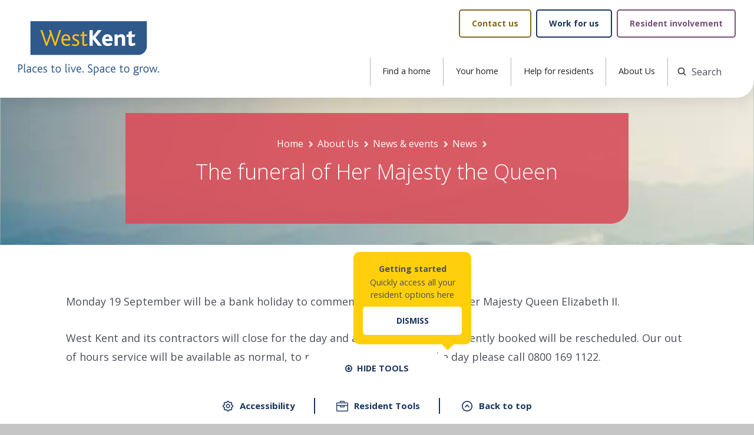

--- FILE ---
content_type: text/html; charset=utf-8
request_url: https://www.westkent.org/about-us/news-events/news/articles/the-funeral-of-her-majesty-the-queen
body_size: 16056
content:

<!DOCTYPE html>
<!--[if lt IE 7]>      <html class="no-js lt-ie9 lt-ie8 lt-ie7"> <![endif]-->
<!--[if IE 7]>         <html class="no-js lt-ie9 lt-ie8"> <![endif]-->
<!--[if IE 8]>         <html class="no-js lt-ie9"> <![endif]-->
<!--[if IE 9]>         <html class="no-js ie9"> <![endif]-->
<!--[if gt IE 9]><!-->
<html class="no-js " lang="en-US">
<!--<![endif]-->

<head>
    <meta charset="utf-8">
        <title>The funeral of Her Majesty the Queen | West Kent</title>




<link rel="canonical" href="https://www.westkent.org/about-us/news-events/news/articles/the-funeral-of-her-majesty-the-queen/" />




    <link rel="shortcut icon" href="/favicon.ico">
    <link rel="stylesheet" href="https://maxcdn.bootstrapcdn.com/font-awesome/4.3.0/css/font-awesome.min.css">

        <link rel="alternate" type="application/rss+xml" title="RSS News Feed" href="/rss/" />

    <meta name="viewport" content="width=device-width, initial-scale=1">

    <link href="/sb/global-styles.css.vbaaaad0d10fd835307fe2fb2179017220f4cb74a" rel="stylesheet" />
    <script type="text/javascript">(function (r) { _ready = { q: function () { return r } }; $ = function (f) { if (typeof f === "function") { r.push(arguments) } return $ }; jQuery = $.ready = $ }([]));</script>
    
    


    <script src="https://code.jquery.com/jquery-1.12.4.min.js"></script>
    <script>
        window.jQuery || document.write('<script src="/scripts/jquerylocal.js?v=4fiBp0I2_8BYS_gWi3OyUSpB87a5T18I0pF5MbbCbSQ1"><\/script>')
    </script>
    <script async src="https://www.googletagmanager.com/gtag/js?id=G-M33M945NQF"></script>
    <script>
        window.dataLayer = window.dataLayer || []; function gtag() { dataLayer.push(arguments); } gtag('js', new Date()); gtag('config', 'G-M33M945NQF');
    </script>
</head>

<body class="prhubarticle experience-green">

    <a class="skip-link" tabindex="0" href="#main_content">Skip to main content</a>
    <a class="skip-link" tabindex="1" href="#openToolbox">Skip to accessibility controls and resident tools</a>


    
    

        <div id="site_search_wrapper" class="site_search_wrapper off_canvas_menu off_canvas_right">
            <button type="button" class="close_off_canvas close_nav_button">Close search</button>
            <div class="inner">
                <h3>Search</h3>
                <p>
                    What would you like to search for?
                </p>
                <form id="search-field" action="/site-search/">
                    <label>
                        <input id="search-field-input" type="text" placeholder="Search" name="q" />
                    </label>
                    <ul id="results_list" class="site_search_wrapper__results-list"></ul>
                    <button id="search-field-btn" type="submit" class="btn btn-sec" aria-label="Use this button to execute your website search">Search Now</button>
                </form>
            </div>
        </div>
<!--[if lte IE 9]>
    <style>
        .off_canvas_menu.off_canvas_right.open { transform: translate3d(0px, 0, 0) !important; z-index: 10000;}
    </style>
<![endif]-->


<header class="site_header">
    <div class="site_header__masthead row">

        <div itemscope="" itemtype="http://schema.org/Organization" class="logo_container column small-12 large-3">
            <a itemprop="url" href="/" class="logo" title="Navigate to the homepage">
                    <img srcset="/media/ds1okt3x/logo-2x.png 2x" src="/media/l1uh4iz5/logo.png" alt="The West Kent logo" itemprop="logo">

            </a>
        </div>

        <div class="columns small-12 large-9">
            
<nav aria-label="Secondary navigation" class="top_bar">
    <div class="row">
        <div class="small-12 columns">
            <ul class="inline-list">
                        <li>
                            <a href="/about-us/contact-us/" title="Navigate to the &#x27;Contact us&#x27; page" target="" class="btn btn--secondary btn--hollow btn--header">
                                Contact us
                            </a>
                        </li>
                        <li>
                            <a href="/about-us/why-work-for-us/" title="Navigate to the &#x27;Work for us&#x27; page" target="" class="btn btn--primary btn--hollow btn--header">
                                Work for us
                            </a>
                        </li>
                        <li>
                            <a href="/your-home/resident-involvement/" title="Navigate to the &#x27;Resident involvement&#x27; page" target="" class="btn btn--tertiary btn--hollow btn--header">
                                Resident involvement
                            </a>
                        </li>
            </ul>
        </div>
    </div>
</nav>
            

<nav aria-label="Mega navigation" id="main_site_nav" class="site_nav off_canvas_menu_mobile_only off_canvas_right">
    <button type="button" class="close_off_canvas close_nav_button">Close navigation</button>
    <div class="search-form">
        <form action="/site-search/" class="site_nav__hidden-search form">
            <label for="q">
                <input class="site_nav__hidden-search-element site_nav__hidden-search-element--input form__input" type="text" name="q" placeholder="Enter search term ...">
            </label>
            <input class="site_nav__hidden-search-element site_nav__hidden-search-element--submit form__input form__input--submit" type="submit" value="Go">
        </form>
    </div>
    <ul class="show-for-large-up" data-equalizer data-equalizer-mq="large-up">
                    <li>
                        <a href="/find-a-home/" title="Navigate to the &#x27;Find a home&#x27; page"><span data-equalizer-watch>Find a home</span></a>
            <div class="mega_menu mobile_site_nav">
                <div class="mobile_site_nav__menu-links inner">
                            <div class="nav_section">
                                <ul class="sub-menu">
                                    <li class="subnav_heading">
                                        <button class="collapse_subnav" title="Find a home"></button>
                                        <a href="/find-a-home/" title="Navigate to the &#x27;Find a home&#x27; page">Find a home</a>
                                    </li>

                                        <li class="">
                                            <a href="/find-a-home/rent-a-home/" title="Navigate to the &#x27;Rent a home&#x27; page">Rent a home</a>

                                        </li>
                                        <li class="">
                                            <a href="/find-a-home/buy-a-home/" title="Navigate to the &#x27;Buy a home&#x27; page">Buy a home</a>

                                                <button class="toggle_subnav" title="Sub-menu"></button>
                                                <div class="subnav_wrapper">
                                                    <ul>
                                                        <li class="subnav_heading">
                                                            <button class="collapse_subnav" title="Buy a home"></button>
                                                            <a href="/find-a-home/buy-a-home/" title="Navigate to the &#x27;Buy a home&#x27; page">Buy a home</a>
                                                        </li>
                                                            <li>
                                                                    <button class="collapse_subnav" title="Search for a home"></button>
                                                                <a href="/find-a-home/buy-a-home/search-for-a-home/" title="Navigate to the &#x27;Search for a home&#x27; page">Search for a home</a>
                                                            </li>
                                                            <li>
                                                                <a href="/find-a-home/buy-a-home/how-we-allocate-our-shared-ownership-homes/" title="Navigate to the &#x27;How we allocate our shared ownership homes&#x27; page">How we allocate our shared ownership homes</a>
                                                            </li>
                                                            <li>
                                                                <a href="/find-a-home/buy-a-home/new-and-upcoming-developments/" title="Navigate to the &#x27;New and upcoming developments&#x27; page">New and upcoming developments</a>
                                                            </li>
                                                            <li>
                                                                <a href="/find-a-home/buy-a-home/responsibilities-and-contact-points-for-shared-ownership-applicants/" title="Navigate to the &#x27;Responsibilities and contact points for shared ownership applicants&#x27; page">Responsibilities and contact points for shared ownership applicants</a>
                                                            </li>
                                                    </ul>
                                                </div>
                                        </li>
                                        <li class="">
                                            <a href="/find-a-home/exchange-your-home/" title="Navigate to the &#x27;Exchange your home&#x27; page">Exchange your home</a>

                                        </li>
                                </ul>
                            </div>
                            <div class="nav_section">
                                <ul class="sub-menu">
                                    <li class="subnav_heading">
                                        <button class="collapse_subnav" title="Find a home"></button>
                                        <a href="/find-a-home/" title="Navigate to the &#x27;Find a home&#x27; page">Find a home</a>
                                    </li>

                                        <li class="">
                                            <a href="/find-a-home/homes-for-over-55s/" title="Navigate to the &#x27;Homes for over 55s&#x27; page">Homes for over 55s</a>

                                        </li>
                                        <li class="">
                                            <a href="/find-a-home/rent-a-garage/" title="Navigate to the &#x27;Rent a garage&#x27; page">Rent a garage</a>

                                        </li>
                                </ul>
                            </div>
                            <div class="nav_section">
                                <ul class="sub-menu">
                                    <li class="subnav_heading">
                                        <button class="collapse_subnav" title="Find a home"></button>
                                        <a href="/find-a-home/" title="Navigate to the &#x27;Find a home&#x27; page">Find a home</a>
                                    </li>

                                        <li class="">
                                            <a href="/find-a-home/harvest-way-crockenhill/" title="Navigate to the &#x27;Harvest Way, Crockenhill&#x27; page">Harvest Way, Crockenhill</a>

                                        </li>
                                        <li class="">
                                            <a href="/find-a-home/greatness-lane-sevenoaks/" title="Navigate to the &#x27;Greatness Lane, Sevenoaks&#x27; page">Greatness Lane, Sevenoaks</a>

                                        </li>
                                </ul>
                            </div>
                                    <div class="cta_section cta_section--cta">
                                        <a class="cta_section__media" href="/find-a-home/buy-a-home/">
                                            <img src="/media/e0cbwhel/shutterstock_389059606.jpg?rxy=0.16956521739130434,0.42207792207792205&amp;width=400&amp;height=200&amp;v=1da068a8b76e790" alt="Young couple moving boxes into home" />
                                        </a>
                                        <div class="cta_section__inner">
                                            <h4>Find out about buying a home</h4>
                                            <a class="btn btn--white btn--hollow" href="/find-a-home/buy-a-home/" title="Navigate to the &#x27;Buy a home&#x27; page">Buy a home</a>
                                        </div>
                                    </div>
                </div>
            </div>
                    </li>
                    <li>
                        <a href="/your-home/" title="Navigate to the &#x27;Your home&#x27; page"><span data-equalizer-watch>Your home</span></a>
            <div class="mega_menu mobile_site_nav">
                <div class="mobile_site_nav__menu-links inner">
                            <div class="nav_section">
                                <ul class="sub-menu">
                                    <li class="subnav_heading">
                                        <button class="collapse_subnav" title="Your home"></button>
                                        <a href="/your-home/" title="Navigate to the &#x27;Your home&#x27; page">Your home</a>
                                    </li>

                                        <li class="">
                                            <a href="/your-home/moving-in/" title="Navigate to the &#x27;Moving in&#x27; page">Moving in</a>

                                        </li>
                                        <li class="">
                                            <a href="/your-home/living-in-your-home/" title="Navigate to the &#x27;Living in your home&#x27; page">Living in your home</a>

                                        </li>
                                        <li class="">
                                            <a href="/your-home/your-rent/" title="Navigate to the &#x27;Your rent&#x27; page">Your rent</a>

                                                <button class="toggle_subnav" title="Sub-menu"></button>
                                                <div class="subnav_wrapper">
                                                    <ul>
                                                        <li class="subnav_heading">
                                                            <button class="collapse_subnav" title="Your rent"></button>
                                                            <a href="/your-home/your-rent/" title="Navigate to the &#x27;Your rent&#x27; page">Your rent</a>
                                                        </li>
                                                            <li>
                                                                    <button class="collapse_subnav" title="How to pay your rent"></button>
                                                                <a href="/your-home/your-rent/how-to-pay-your-rent/" title="Navigate to the &#x27;How to pay your rent&#x27; page">How to pay your rent</a>
                                                            </li>
                                                    </ul>
                                                </div>
                                        </li>
                                </ul>
                            </div>
                            <div class="nav_section">
                                <ul class="sub-menu">
                                    <li class="subnav_heading">
                                        <button class="collapse_subnav" title="Your home"></button>
                                        <a href="/your-home/" title="Navigate to the &#x27;Your home&#x27; page">Your home</a>
                                    </li>

                                        <li class="">
                                            <a href="/your-home/looking-after-your-home-and-garden/" title="Navigate to the &#x27;Looking after your home and garden&#x27; page">Looking after your home and garden</a>

                                                <button class="toggle_subnav" title="Sub-menu"></button>
                                                <div class="subnav_wrapper">
                                                    <ul>
                                                        <li class="subnav_heading">
                                                            <button class="collapse_subnav" title="Looking after your home and garden"></button>
                                                            <a href="/your-home/looking-after-your-home-and-garden/" title="Navigate to the &#x27;Looking after your home and garden&#x27; page">Looking after your home and garden</a>
                                                        </li>
                                                            <li>
                                                                    <button class="collapse_subnav" title="Repairs at your home"></button>
                                                                <a href="/your-home/looking-after-your-home-and-garden/repairs-at-your-home/" title="Navigate to the &#x27;Repairs at your home&#x27; page">Repairs at your home</a>
                                                            </li>
                                                    </ul>
                                                </div>
                                        </li>
                                        <li class="">
                                            <a href="/your-home/safety-in-the-home/" title="Navigate to the &#x27;Safety in the home&#x27; page">Safety in the home</a>

                                        </li>
                                        <li class="">
                                            <a href="/your-home/moving-out/" title="Navigate to the &#x27;Moving out&#x27; page">Moving out</a>

                                        </li>
                                </ul>
                            </div>
                            <div class="nav_section">
                                <ul class="sub-menu">
                                    <li class="subnav_heading">
                                        <button class="collapse_subnav" title="Your home"></button>
                                        <a href="/your-home/" title="Navigate to the &#x27;Your home&#x27; page">Your home</a>
                                    </li>

                                        <li class="">
                                            <a href="/your-home/homeowners/" title="Navigate to the &#x27;Homeowners&#x27; page">Homeowners</a>

                                        </li>
                                        <li class="">
                                            <a href="/your-home/resident-involvement/" title="Navigate to the &#x27;Resident involvement&#x27; page">Resident involvement</a>

                                                <button class="toggle_subnav" title="Sub-menu"></button>
                                                <div class="subnav_wrapper">
                                                    <ul>
                                                        <li class="subnav_heading">
                                                            <button class="collapse_subnav" title="Resident involvement"></button>
                                                            <a href="/your-home/resident-involvement/" title="Navigate to the &#x27;Resident involvement&#x27; page">Resident involvement</a>
                                                        </li>
                                                            <li>
                                                                    <button class="collapse_subnav" title="Resident inclusion group"></button>
                                                                <a href="/your-home/resident-involvement/resident-inclusion-group/" title="Navigate to the &#x27;Resident inclusion group&#x27; page">Resident inclusion group</a>
                                                            </li>
                                                            <li>
                                                                <a href="/your-home/resident-involvement/resident-inspector-newsletters/" title="Navigate to the &#x27;Resident inspector newsletters&#x27; page">Resident inspector newsletters</a>
                                                            </li>
                                                    </ul>
                                                </div>
                                        </li>
                                </ul>
                            </div>
                                    <div class="cta_section cta_section--cta">
                                        <a class="cta_section__media" href="/your-home/moving-in/my-west-kent/">
                                            <img src="/media/avyfhsam/shutterstock_371304376.jpg?width=400&amp;height=200&amp;v=1da068a83a05fb0" alt="Lady paying on a card using a phone and laptop" />
                                        </a>
                                        <div class="cta_section__inner">
                                            <h4>Our self-service portal, just for West Kent tenants.</h4>
                                            <a class="btn btn--white btn--hollow" href="/your-home/moving-in/my-west-kent/" title="Navigate to the &#x27;My West Kent&#x27; page">My West Kent</a>
                                        </div>
                                    </div>
                </div>
            </div>
                    </li>
                    <li>
                        <a href="/help-for-residents/" title="Navigate to the &#x27;Help for residents&#x27; page"><span data-equalizer-watch>Help for residents</span></a>
            <div class="mega_menu mobile_site_nav">
                <div class="mobile_site_nav__menu-links inner">
                            <div class="nav_section">
                                <ul class="sub-menu">
                                    <li class="subnav_heading">
                                        <button class="collapse_subnav" title="Help for residents"></button>
                                        <a href="/help-for-residents/" title="Navigate to the &#x27;Help for residents&#x27; page">Help for residents</a>
                                    </li>

                                        <li class="">
                                            <a href="/help-for-residents/what-can-we-help-with/" title="Navigate to the &#x27;What can we help with?&#x27; page">What can we help with?</a>

                                        </li>
                                        <li class="">
                                            <a href="/help-for-residents/help-for-you-cost-of-living-support/" title="Navigate to the &#x27;Help for you - cost of living support&#x27; page">Help for you - cost of living support</a>

                                        </li>
                                        <li class="">
                                            <a href="/help-for-residents/anti-social-behaviour-and-crime/" title="Navigate to the &#x27;Anti-social behaviour and crime&#x27; page">Anti-social behaviour and crime</a>

                                                <button class="toggle_subnav" title="Sub-menu"></button>
                                                <div class="subnav_wrapper">
                                                    <ul>
                                                        <li class="subnav_heading">
                                                            <button class="collapse_subnav" title="Anti-social behaviour and crime"></button>
                                                            <a href="/help-for-residents/anti-social-behaviour-and-crime/" title="Navigate to the &#x27;Anti-social behaviour and crime&#x27; page">Anti-social behaviour and crime</a>
                                                        </li>
                                                            <li>
                                                                    <button class="collapse_subnav" title="ASB support services"></button>
                                                                <a href="/help-for-residents/anti-social-behaviour-and-crime/asb-support-services/" title="Navigate to the &#x27;ASB support services&#x27; page">ASB support services</a>
                                                            </li>
                                                            <li>
                                                                <a href="/help-for-residents/anti-social-behaviour-and-crime/asb-case-review/" title="Navigate to the &#x27;ASB Case Review&#x27; page">ASB Case Review</a>
                                                            </li>
                                                    </ul>
                                                </div>
                                        </li>
                                        <li class="">
                                            <a href="/help-for-residents/domestic-abuse/" title="Navigate to the &#x27;Domestic abuse&#x27; page">Domestic abuse</a>

                                        </li>
                                </ul>
                            </div>
                            <div class="nav_section">
                                <ul class="sub-menu">
                                    <li class="subnav_heading">
                                        <button class="collapse_subnav" title="Help for residents"></button>
                                        <a href="/help-for-residents/" title="Navigate to the &#x27;Help for residents&#x27; page">Help for residents</a>
                                    </li>

                                        <li class="">
                                            <a href="/help-for-residents/employment-training-and-business-start-up-support/" title="Navigate to the &#x27;Employment, training and business start-up support&#x27; page">Employment, training and business start-up support</a>

                                        </li>
                                        <li class="">
                                            <a href="/help-for-residents/youth-services/" title="Navigate to the &#x27;Youth services&#x27; page">Youth services</a>

                                        </li>
                                        <li class="">
                                            <a href="/help-for-residents/abacus-furniture-project/" title="Navigate to the &#x27;Abacus Furniture Project&#x27; page">Abacus Furniture Project</a>

                                        </li>
                                </ul>
                            </div>
                            <div class="nav_section">
                                <ul class="sub-menu">
                                    <li class="subnav_heading">
                                        <button class="collapse_subnav" title="Help for residents"></button>
                                        <a href="/help-for-residents/" title="Navigate to the &#x27;Help for residents&#x27; page">Help for residents</a>
                                    </li>

                                        <li class="">
                                            <a href="/help-for-residents/safeguarding/" title="Navigate to the &#x27;Safeguarding&#x27; page">Safeguarding</a>

                                        </li>
                                        <li class="">
                                            <a href="/help-for-residents/community-project-funding/" title="Navigate to the &#x27;Community Project Funding&#x27; page">Community Project Funding</a>

                                                <button class="toggle_subnav" title="Sub-menu"></button>
                                                <div class="subnav_wrapper">
                                                    <ul>
                                                        <li class="subnav_heading">
                                                            <button class="collapse_subnav" title="Community Project Funding"></button>
                                                            <a href="/help-for-residents/community-project-funding/" title="Navigate to the &#x27;Community Project Funding&#x27; page">Community Project Funding</a>
                                                        </li>
                                                            <li>
                                                                    <button class="collapse_subnav" title="Find out more about the West Kent Community Chest"></button>
                                                                <a href="/help-for-residents/community-project-funding/find-out-more-about-the-west-kent-community-chest/" title="Navigate to the &#x27;Find out more about the West Kent Community Chest&#x27; page">Find out more about the West Kent Community Chest</a>
                                                            </li>
                                                    </ul>
                                                </div>
                                        </li>
                                        <li class="">
                                            <a href="/help-for-residents/mental-health-support/" title="Navigate to the &#x27;Mental health support&#x27; page">Mental health support</a>

                                        </li>
                                </ul>
                            </div>
                                    <div class="cta_section cta_section--cta">
                                        <a class="cta_section__media" href="/about-us/neighbourhood-news/">
                                            <img src="/media/5gwj2kw5/woman-magazine-coffee-phone-camera.jpg?width=400&amp;height=200&amp;v=1da068ac7797410" alt="woman magazine coffee phone camera.jpg (1)" />
                                        </a>
                                        <div class="cta_section__inner">
                                            <h4>Read our residents magazine</h4>
                                            <a class="btn btn--white btn--hollow" href="/about-us/neighbourhood-news/" title="Navigate to the &#x27;Neighbourhood News&#x27; page">Neighbourhood News</a>
                                        </div>
                                    </div>
                </div>
            </div>
                    </li>
                    <li>
                        <a href="/about-us/" title="Navigate to the &#x27;About Us&#x27; page"><span data-equalizer-watch>About Us</span></a>
            <div class="mega_menu mobile_site_nav">
                <div class="mobile_site_nav__menu-links inner">
                            <div class="nav_section">
                                <ul class="sub-menu">
                                    <li class="subnav_heading">
                                        <button class="collapse_subnav" title="About Us"></button>
                                        <a href="/about-us/" title="Navigate to the &#x27;About Us&#x27; page">About Us</a>
                                    </li>

                                        <li class="">
                                            <a href="/about-us/contact-us/" title="Navigate to the &#x27;Contact us&#x27; page">Contact us</a>

                                                <button class="toggle_subnav" title="Sub-menu"></button>
                                                <div class="subnav_wrapper">
                                                    <ul>
                                                        <li class="subnav_heading">
                                                            <button class="collapse_subnav" title="Contact us"></button>
                                                            <a href="/about-us/contact-us/" title="Navigate to the &#x27;Contact us&#x27; page">Contact us</a>
                                                        </li>
                                                            <li>
                                                                    <button class="collapse_subnav" title="Complaints, compliments and feedback"></button>
                                                                <a href="/about-us/contact-us/complaints-compliments-and-feedback/" title="Navigate to the &#x27;Complaints, compliments and feedback&#x27; page">Complaints, compliments and feedback</a>
                                                            </li>
                                                    </ul>
                                                </div>
                                        </li>
                                        <li class="">
                                            <a href="/about-us/policies/" title="Navigate to the &#x27;Policies&#x27; page">Policies</a>

                                        </li>
                                        <li class="">
                                            <a href="/about-us/news-events/" title="Navigate to the &#x27;News &amp; events&#x27; page">News &amp; events</a>

                                        </li>
                                        <li class="">
                                            <a href="/about-us/neighbourhood-news/" title="Navigate to the &#x27;Neighbourhood News&#x27; page">Neighbourhood News</a>

                                        </li>
                                        <li class="">
                                            <a href="/about-us/how-were-managed/" title="Navigate to the &#x27;How we&#x27;re managed&#x27; page">How we&#x27;re managed</a>

                                        </li>
                                </ul>
                            </div>
                            <div class="nav_section">
                                <ul class="sub-menu">
                                    <li class="subnav_heading">
                                        <button class="collapse_subnav" title="About Us"></button>
                                        <a href="/about-us/" title="Navigate to the &#x27;About Us&#x27; page">About Us</a>
                                    </li>

                                        <li class="">
                                            <a href="/about-us/why-work-for-us/" title="Navigate to the &#x27;Why work for us?&#x27; page">Why work for us?</a>

                                        </li>
                                        <li class="">
                                            <a href="/about-us/working-with-us/" title="Navigate to the &#x27;Working with us&#x27; page">Working with us</a>

                                        </li>
                                        <li class="">
                                            <a href="/about-us/our-plans-and-values/" title="Navigate to the &#x27;Our plans and values&#x27; page">Our plans and values</a>

                                        </li>
                                        <li class="">
                                            <a href="/about-us/our-performance/" title="Navigate to the &#x27;Our performance&#x27; page">Our performance</a>

                                        </li>
                                </ul>
                            </div>
                            <div class="nav_section">
                                <ul class="sub-menu">
                                    <li class="subnav_heading">
                                        <button class="collapse_subnav" title="About Us"></button>
                                        <a href="/about-us/" title="Navigate to the &#x27;About Us&#x27; page">About Us</a>
                                    </li>

                                        <li class="">
                                            <a href="/about-us/reports-and-strategies/" title="Navigate to the &#x27;Reports and strategies&#x27; page">Reports and strategies</a>

                                        </li>
                                        <li class="">
                                            <a href="/about-us/important-information/" title="Navigate to the &#x27;Important information&#x27; page">Important information</a>

                                        </li>
                                        <li class="">
                                            <a href="/about-us/35-years-of-west-kent/" title="Navigate to the &#x27;35 years of West Kent&#x27; page">35 years of West Kent</a>

                                        </li>
                                        <li class="">
                                            <a href="/about-us/social-value/" title="Navigate to the &#x27;Social value&#x27; page">Social value</a>

                                        </li>
                                </ul>
                            </div>
                                    <div class="cta_section cta_section--cta">
                                        <a class="cta_section__media" href="/about-us/working-with-us/residential-development-sites-wanted/">
                                            <img src="/media/t24os0ya/betony-plot-17-20-21.jpg?width=400&amp;height=200&amp;v=1da7f6903555ab0" alt="Betony Plot 17 20 21 (1)" />
                                        </a>
                                        <div class="cta_section__inner">
                                            <h4>Selling land in Kent?</h4>
                                            <a class="btn btn--white btn--hollow" href="/about-us/working-with-us/residential-development-sites-wanted/" title="Navigate to the &#x27;Residential development sites wanted&#x27; page">Residential development sites wanted</a>
                                        </div>
                                    </div>
                </div>
            </div>
                    </li>
        <li>
            <div class="search_wrapper">
                <button id="site_search" class="toggle_off_canvas" data-target-menu="site_search_wrapper" data-equalizer-watch>
                    Search
                </button>
            </div>
        </li>
    </ul>
    <div class="mobile_site_nav">
        <div class="mobile_site_nav__menu-links">
            <ul class="mobile_site_nav__links-list">
        <li class="mobile_site_nav__links-item" data-menu-item>
            <div class="mobile_site_nav__link-wrapper">
                <a href="/find-a-home/" class="mobile_site_nav__links-link mobile_site_nav__links-link--top-level" title="Navigate to the &#x27;Find a home&#x27; page"><span>Find a home</span></a>
            <button class="mobile_site_nav__menu-toggle" title="Toggle sub-menu" data-menu-toggle>
                <span class="show-for-sr">toggle sub-menu</span>
            </button>
            </div>

            <ul class="mobile_site_nav__links-list mobile_site_nav__links-list--sub-links" data-submenu>

        <li class="mobile_site_nav__links-item mobile_site_nav__links-item--sub-item" data-menu-item>
            <div class="mobile_site_nav__link-wrapper">
                <a href="/find-a-home/rent-a-home/" class="mobile_site_nav__links-link mobile_site_nav__links-link--sub-link" title="Navigate to the &#x27;Rent a home&#x27; page">Rent a home</a>
            </div>
        </li>
        <li class="mobile_site_nav__links-item mobile_site_nav__links-item--sub-item" data-menu-item>
            <div class="mobile_site_nav__link-wrapper">
                <a href="/find-a-home/buy-a-home/" class="mobile_site_nav__links-link mobile_site_nav__links-link--sub-link" title="Navigate to the &#x27;Buy a home&#x27; page">Buy a home</a>
            <button class="mobile_site_nav__menu-toggle" title="Toggle sub-menu" data-menu-toggle>
                <span class="show-for-sr">toggle sub-menu</span>
            </button>
            </div>
            <ul class="mobile_site_nav__links-list mobile_site_nav__links-list--sub-links" data-submenu>

        <li class="mobile_site_nav__links-item mobile_site_nav__links-item--sub-item" data-menu-item>
            <div class="mobile_site_nav__link-wrapper">
                <a href="/find-a-home/buy-a-home/search-for-a-home/" class="mobile_site_nav__links-link mobile_site_nav__links-link--sub-link" title="Navigate to the &#x27;Search for a home&#x27; page">Search for a home</a>
            <button class="mobile_site_nav__menu-toggle" title="Toggle sub-menu" data-menu-toggle>
                <span class="show-for-sr">toggle sub-menu</span>
            </button>
            </div>
            <ul class="mobile_site_nav__links-list mobile_site_nav__links-list--sub-links" data-submenu>

        <li class="mobile_site_nav__links-item mobile_site_nav__links-item--sub-item" data-menu-item>
            <div class="mobile_site_nav__link-wrapper">
                <a href="/find-a-home/buy-a-home/search-for-a-home/stonehaven-park-apartments-ebbsfleet/" class="mobile_site_nav__links-link mobile_site_nav__links-link--sub-link" title="Navigate to the &#x27;Stonehaven Park apartments, Ebbsfleet&#x27; page">Stonehaven Park apartments, Ebbsfleet</a>
            </div>
        </li>
            </ul>
        </li>
        <li class="mobile_site_nav__links-item mobile_site_nav__links-item--sub-item" data-menu-item>
            <div class="mobile_site_nav__link-wrapper">
                <a href="/find-a-home/buy-a-home/how-we-allocate-our-shared-ownership-homes/" class="mobile_site_nav__links-link mobile_site_nav__links-link--sub-link" title="Navigate to the &#x27;How we allocate our shared ownership homes&#x27; page">How we allocate our shared ownership homes</a>
            </div>
        </li>
        <li class="mobile_site_nav__links-item mobile_site_nav__links-item--sub-item" data-menu-item>
            <div class="mobile_site_nav__link-wrapper">
                <a href="/find-a-home/buy-a-home/new-and-upcoming-developments/" class="mobile_site_nav__links-link mobile_site_nav__links-link--sub-link" title="Navigate to the &#x27;New and upcoming developments&#x27; page">New and upcoming developments</a>
            </div>
        </li>
        <li class="mobile_site_nav__links-item mobile_site_nav__links-item--sub-item" data-menu-item>
            <div class="mobile_site_nav__link-wrapper">
                <a href="/find-a-home/buy-a-home/responsibilities-and-contact-points-for-shared-ownership-applicants/" class="mobile_site_nav__links-link mobile_site_nav__links-link--sub-link" title="Navigate to the &#x27;Responsibilities and contact points for shared ownership applicants&#x27; page">Responsibilities and contact points for shared ownership applicants</a>
            </div>
        </li>
            </ul>
        </li>
        <li class="mobile_site_nav__links-item mobile_site_nav__links-item--sub-item" data-menu-item>
            <div class="mobile_site_nav__link-wrapper">
                <a href="/find-a-home/exchange-your-home/" class="mobile_site_nav__links-link mobile_site_nav__links-link--sub-link" title="Navigate to the &#x27;Exchange your home&#x27; page">Exchange your home</a>
            </div>
        </li>
        <li class="mobile_site_nav__links-item mobile_site_nav__links-item--sub-item" data-menu-item>
            <div class="mobile_site_nav__link-wrapper">
                <a href="/find-a-home/homes-for-over-55s/" class="mobile_site_nav__links-link mobile_site_nav__links-link--sub-link" title="Navigate to the &#x27;Homes for over 55s&#x27; page">Homes for over 55s</a>
            </div>
        </li>
        <li class="mobile_site_nav__links-item mobile_site_nav__links-item--sub-item" data-menu-item>
            <div class="mobile_site_nav__link-wrapper">
                <a href="/find-a-home/rent-a-garage/" class="mobile_site_nav__links-link mobile_site_nav__links-link--sub-link" title="Navigate to the &#x27;Rent a garage&#x27; page">Rent a garage</a>
            </div>
        </li>
        <li class="mobile_site_nav__links-item mobile_site_nav__links-item--sub-item" data-menu-item>
            <div class="mobile_site_nav__link-wrapper">
                <a href="/find-a-home/harvest-way-crockenhill/" class="mobile_site_nav__links-link mobile_site_nav__links-link--sub-link" title="Navigate to the &#x27;Harvest Way, Crockenhill&#x27; page">Harvest Way, Crockenhill</a>
            </div>
        </li>
        <li class="mobile_site_nav__links-item mobile_site_nav__links-item--sub-item" data-menu-item>
            <div class="mobile_site_nav__link-wrapper">
                <a href="/find-a-home/greatness-lane-sevenoaks/" class="mobile_site_nav__links-link mobile_site_nav__links-link--sub-link" title="Navigate to the &#x27;Greatness Lane, Sevenoaks&#x27; page">Greatness Lane, Sevenoaks</a>
            </div>
        </li>
            </ul>
        </li>
        <li class="mobile_site_nav__links-item" data-menu-item>
            <div class="mobile_site_nav__link-wrapper">
                <a href="/your-home/" class="mobile_site_nav__links-link mobile_site_nav__links-link--top-level" title="Navigate to the &#x27;Your home&#x27; page"><span>Your home</span></a>
            <button class="mobile_site_nav__menu-toggle" title="Toggle sub-menu" data-menu-toggle>
                <span class="show-for-sr">toggle sub-menu</span>
            </button>
            </div>

            <ul class="mobile_site_nav__links-list mobile_site_nav__links-list--sub-links" data-submenu>

        <li class="mobile_site_nav__links-item mobile_site_nav__links-item--sub-item" data-menu-item>
            <div class="mobile_site_nav__link-wrapper">
                <a href="/your-home/moving-in/" class="mobile_site_nav__links-link mobile_site_nav__links-link--sub-link" title="Navigate to the &#x27;Moving in&#x27; page">Moving in</a>
            </div>
        </li>
        <li class="mobile_site_nav__links-item mobile_site_nav__links-item--sub-item" data-menu-item>
            <div class="mobile_site_nav__link-wrapper">
                <a href="/your-home/living-in-your-home/" class="mobile_site_nav__links-link mobile_site_nav__links-link--sub-link" title="Navigate to the &#x27;Living in your home&#x27; page">Living in your home</a>
            </div>
        </li>
        <li class="mobile_site_nav__links-item mobile_site_nav__links-item--sub-item" data-menu-item>
            <div class="mobile_site_nav__link-wrapper">
                <a href="/your-home/your-rent/" class="mobile_site_nav__links-link mobile_site_nav__links-link--sub-link" title="Navigate to the &#x27;Your rent&#x27; page">Your rent</a>
            <button class="mobile_site_nav__menu-toggle" title="Toggle sub-menu" data-menu-toggle>
                <span class="show-for-sr">toggle sub-menu</span>
            </button>
            </div>
            <ul class="mobile_site_nav__links-list mobile_site_nav__links-list--sub-links" data-submenu>

        <li class="mobile_site_nav__links-item mobile_site_nav__links-item--sub-item" data-menu-item>
            <div class="mobile_site_nav__link-wrapper">
                <a href="/your-home/your-rent/how-to-pay-your-rent/" class="mobile_site_nav__links-link mobile_site_nav__links-link--sub-link" title="Navigate to the &#x27;How to pay your rent&#x27; page">How to pay your rent</a>
            </div>
        </li>
            </ul>
        </li>
        <li class="mobile_site_nav__links-item mobile_site_nav__links-item--sub-item" data-menu-item>
            <div class="mobile_site_nav__link-wrapper">
                <a href="/your-home/looking-after-your-home-and-garden/" class="mobile_site_nav__links-link mobile_site_nav__links-link--sub-link" title="Navigate to the &#x27;Looking after your home and garden&#x27; page">Looking after your home and garden</a>
            <button class="mobile_site_nav__menu-toggle" title="Toggle sub-menu" data-menu-toggle>
                <span class="show-for-sr">toggle sub-menu</span>
            </button>
            </div>
            <ul class="mobile_site_nav__links-list mobile_site_nav__links-list--sub-links" data-submenu>

        <li class="mobile_site_nav__links-item mobile_site_nav__links-item--sub-item" data-menu-item>
            <div class="mobile_site_nav__link-wrapper">
                <a href="/your-home/looking-after-your-home-and-garden/repairs-at-your-home/" class="mobile_site_nav__links-link mobile_site_nav__links-link--sub-link" title="Navigate to the &#x27;Repairs at your home&#x27; page">Repairs at your home</a>
            </div>
        </li>
            </ul>
        </li>
        <li class="mobile_site_nav__links-item mobile_site_nav__links-item--sub-item" data-menu-item>
            <div class="mobile_site_nav__link-wrapper">
                <a href="/your-home/safety-in-the-home/" class="mobile_site_nav__links-link mobile_site_nav__links-link--sub-link" title="Navigate to the &#x27;Safety in the home&#x27; page">Safety in the home</a>
            </div>
        </li>
        <li class="mobile_site_nav__links-item mobile_site_nav__links-item--sub-item" data-menu-item>
            <div class="mobile_site_nav__link-wrapper">
                <a href="/your-home/moving-out/" class="mobile_site_nav__links-link mobile_site_nav__links-link--sub-link" title="Navigate to the &#x27;Moving out&#x27; page">Moving out</a>
            </div>
        </li>
        <li class="mobile_site_nav__links-item mobile_site_nav__links-item--sub-item" data-menu-item>
            <div class="mobile_site_nav__link-wrapper">
                <a href="/your-home/homeowners/" class="mobile_site_nav__links-link mobile_site_nav__links-link--sub-link" title="Navigate to the &#x27;Homeowners&#x27; page">Homeowners</a>
            </div>
        </li>
        <li class="mobile_site_nav__links-item mobile_site_nav__links-item--sub-item" data-menu-item>
            <div class="mobile_site_nav__link-wrapper">
                <a href="/your-home/resident-involvement/" class="mobile_site_nav__links-link mobile_site_nav__links-link--sub-link" title="Navigate to the &#x27;Resident involvement&#x27; page">Resident involvement</a>
            <button class="mobile_site_nav__menu-toggle" title="Toggle sub-menu" data-menu-toggle>
                <span class="show-for-sr">toggle sub-menu</span>
            </button>
            </div>
            <ul class="mobile_site_nav__links-list mobile_site_nav__links-list--sub-links" data-submenu>

        <li class="mobile_site_nav__links-item mobile_site_nav__links-item--sub-item" data-menu-item>
            <div class="mobile_site_nav__link-wrapper">
                <a href="/your-home/resident-involvement/resident-inclusion-group/" class="mobile_site_nav__links-link mobile_site_nav__links-link--sub-link" title="Navigate to the &#x27;Resident inclusion group&#x27; page">Resident inclusion group</a>
            </div>
        </li>
        <li class="mobile_site_nav__links-item mobile_site_nav__links-item--sub-item" data-menu-item>
            <div class="mobile_site_nav__link-wrapper">
                <a href="/your-home/resident-involvement/resident-inspector-newsletters/" class="mobile_site_nav__links-link mobile_site_nav__links-link--sub-link" title="Navigate to the &#x27;Resident inspector newsletters&#x27; page">Resident inspector newsletters</a>
            </div>
        </li>
            </ul>
        </li>
            </ul>
        </li>
        <li class="mobile_site_nav__links-item" data-menu-item>
            <div class="mobile_site_nav__link-wrapper">
                <a href="/help-for-residents/" class="mobile_site_nav__links-link mobile_site_nav__links-link--top-level" title="Navigate to the &#x27;Help for residents&#x27; page"><span>Help for residents</span></a>
            <button class="mobile_site_nav__menu-toggle" title="Toggle sub-menu" data-menu-toggle>
                <span class="show-for-sr">toggle sub-menu</span>
            </button>
            </div>

            <ul class="mobile_site_nav__links-list mobile_site_nav__links-list--sub-links" data-submenu>

        <li class="mobile_site_nav__links-item mobile_site_nav__links-item--sub-item" data-menu-item>
            <div class="mobile_site_nav__link-wrapper">
                <a href="/help-for-residents/what-can-we-help-with/" class="mobile_site_nav__links-link mobile_site_nav__links-link--sub-link" title="Navigate to the &#x27;What can we help with?&#x27; page">What can we help with?</a>
            </div>
        </li>
        <li class="mobile_site_nav__links-item mobile_site_nav__links-item--sub-item" data-menu-item>
            <div class="mobile_site_nav__link-wrapper">
                <a href="/help-for-residents/help-for-you-cost-of-living-support/" class="mobile_site_nav__links-link mobile_site_nav__links-link--sub-link" title="Navigate to the &#x27;Help for you - cost of living support&#x27; page">Help for you - cost of living support</a>
            </div>
        </li>
        <li class="mobile_site_nav__links-item mobile_site_nav__links-item--sub-item" data-menu-item>
            <div class="mobile_site_nav__link-wrapper">
                <a href="/help-for-residents/anti-social-behaviour-and-crime/" class="mobile_site_nav__links-link mobile_site_nav__links-link--sub-link" title="Navigate to the &#x27;Anti-social behaviour and crime&#x27; page">Anti-social behaviour and crime</a>
            <button class="mobile_site_nav__menu-toggle" title="Toggle sub-menu" data-menu-toggle>
                <span class="show-for-sr">toggle sub-menu</span>
            </button>
            </div>
            <ul class="mobile_site_nav__links-list mobile_site_nav__links-list--sub-links" data-submenu>

        <li class="mobile_site_nav__links-item mobile_site_nav__links-item--sub-item" data-menu-item>
            <div class="mobile_site_nav__link-wrapper">
                <a href="/help-for-residents/anti-social-behaviour-and-crime/asb-support-services/" class="mobile_site_nav__links-link mobile_site_nav__links-link--sub-link" title="Navigate to the &#x27;ASB support services&#x27; page">ASB support services</a>
            </div>
        </li>
        <li class="mobile_site_nav__links-item mobile_site_nav__links-item--sub-item" data-menu-item>
            <div class="mobile_site_nav__link-wrapper">
                <a href="/help-for-residents/anti-social-behaviour-and-crime/asb-case-review/" class="mobile_site_nav__links-link mobile_site_nav__links-link--sub-link" title="Navigate to the &#x27;ASB Case Review&#x27; page">ASB Case Review</a>
            </div>
        </li>
            </ul>
        </li>
        <li class="mobile_site_nav__links-item mobile_site_nav__links-item--sub-item" data-menu-item>
            <div class="mobile_site_nav__link-wrapper">
                <a href="/help-for-residents/domestic-abuse/" class="mobile_site_nav__links-link mobile_site_nav__links-link--sub-link" title="Navigate to the &#x27;Domestic abuse&#x27; page">Domestic abuse</a>
            </div>
        </li>
        <li class="mobile_site_nav__links-item mobile_site_nav__links-item--sub-item" data-menu-item>
            <div class="mobile_site_nav__link-wrapper">
                <a href="/help-for-residents/employment-training-and-business-start-up-support/" class="mobile_site_nav__links-link mobile_site_nav__links-link--sub-link" title="Navigate to the &#x27;Employment, training and business start-up support&#x27; page">Employment, training and business start-up support</a>
            </div>
        </li>
        <li class="mobile_site_nav__links-item mobile_site_nav__links-item--sub-item" data-menu-item>
            <div class="mobile_site_nav__link-wrapper">
                <a href="/help-for-residents/youth-services/" class="mobile_site_nav__links-link mobile_site_nav__links-link--sub-link" title="Navigate to the &#x27;Youth services&#x27; page">Youth services</a>
            </div>
        </li>
        <li class="mobile_site_nav__links-item mobile_site_nav__links-item--sub-item" data-menu-item>
            <div class="mobile_site_nav__link-wrapper">
                <a href="/help-for-residents/abacus-furniture-project/" class="mobile_site_nav__links-link mobile_site_nav__links-link--sub-link" title="Navigate to the &#x27;Abacus Furniture Project&#x27; page">Abacus Furniture Project</a>
            </div>
        </li>
        <li class="mobile_site_nav__links-item mobile_site_nav__links-item--sub-item" data-menu-item>
            <div class="mobile_site_nav__link-wrapper">
                <a href="/help-for-residents/safeguarding/" class="mobile_site_nav__links-link mobile_site_nav__links-link--sub-link" title="Navigate to the &#x27;Safeguarding&#x27; page">Safeguarding</a>
            </div>
        </li>
        <li class="mobile_site_nav__links-item mobile_site_nav__links-item--sub-item" data-menu-item>
            <div class="mobile_site_nav__link-wrapper">
                <a href="/help-for-residents/community-project-funding/" class="mobile_site_nav__links-link mobile_site_nav__links-link--sub-link" title="Navigate to the &#x27;Community Project Funding&#x27; page">Community Project Funding</a>
            <button class="mobile_site_nav__menu-toggle" title="Toggle sub-menu" data-menu-toggle>
                <span class="show-for-sr">toggle sub-menu</span>
            </button>
            </div>
            <ul class="mobile_site_nav__links-list mobile_site_nav__links-list--sub-links" data-submenu>

        <li class="mobile_site_nav__links-item mobile_site_nav__links-item--sub-item" data-menu-item>
            <div class="mobile_site_nav__link-wrapper">
                <a href="/help-for-residents/community-project-funding/find-out-more-about-the-west-kent-community-chest/" class="mobile_site_nav__links-link mobile_site_nav__links-link--sub-link" title="Navigate to the &#x27;Find out more about the West Kent Community Chest&#x27; page">Find out more about the West Kent Community Chest</a>
            </div>
        </li>
            </ul>
        </li>
        <li class="mobile_site_nav__links-item mobile_site_nav__links-item--sub-item" data-menu-item>
            <div class="mobile_site_nav__link-wrapper">
                <a href="/help-for-residents/mental-health-support/" class="mobile_site_nav__links-link mobile_site_nav__links-link--sub-link" title="Navigate to the &#x27;Mental health support&#x27; page">Mental health support</a>
            </div>
        </li>
            </ul>
        </li>
        <li class="mobile_site_nav__links-item" data-menu-item>
            <div class="mobile_site_nav__link-wrapper">
                <a href="/about-us/" class="mobile_site_nav__links-link mobile_site_nav__links-link--top-level" title="Navigate to the &#x27;About Us&#x27; page"><span>About Us</span></a>
            <button class="mobile_site_nav__menu-toggle" title="Toggle sub-menu" data-menu-toggle>
                <span class="show-for-sr">toggle sub-menu</span>
            </button>
            </div>

            <ul class="mobile_site_nav__links-list mobile_site_nav__links-list--sub-links" data-submenu>

        <li class="mobile_site_nav__links-item mobile_site_nav__links-item--sub-item" data-menu-item>
            <div class="mobile_site_nav__link-wrapper">
                <a href="/about-us/contact-us/" class="mobile_site_nav__links-link mobile_site_nav__links-link--sub-link" title="Navigate to the &#x27;Contact us&#x27; page">Contact us</a>
            <button class="mobile_site_nav__menu-toggle" title="Toggle sub-menu" data-menu-toggle>
                <span class="show-for-sr">toggle sub-menu</span>
            </button>
            </div>
            <ul class="mobile_site_nav__links-list mobile_site_nav__links-list--sub-links" data-submenu>

        <li class="mobile_site_nav__links-item mobile_site_nav__links-item--sub-item" data-menu-item>
            <div class="mobile_site_nav__link-wrapper">
                <a href="/about-us/contact-us/complaints-compliments-and-feedback/" class="mobile_site_nav__links-link mobile_site_nav__links-link--sub-link" title="Navigate to the &#x27;Complaints, compliments and feedback&#x27; page">Complaints, compliments and feedback</a>
            <button class="mobile_site_nav__menu-toggle" title="Toggle sub-menu" data-menu-toggle>
                <span class="show-for-sr">toggle sub-menu</span>
            </button>
            </div>
            <ul class="mobile_site_nav__links-list mobile_site_nav__links-list--sub-links" data-submenu>

        <li class="mobile_site_nav__links-item mobile_site_nav__links-item--sub-item" data-menu-item>
            <div class="mobile_site_nav__link-wrapper">
                <a href="/about-us/contact-us/complaints-compliments-and-feedback/annual-service-improvement-report-and-self-assessment/" class="mobile_site_nav__links-link mobile_site_nav__links-link--sub-link" title="Navigate to the &#x27;Annual service improvement report and self assessment&#x27; page">Annual service improvement report and self assessment</a>
            </div>
        </li>
        <li class="mobile_site_nav__links-item mobile_site_nav__links-item--sub-item" data-menu-item>
            <div class="mobile_site_nav__link-wrapper">
                <a href="/about-us/contact-us/complaints-compliments-and-feedback/acuity/" class="mobile_site_nav__links-link mobile_site_nav__links-link--sub-link" title="Navigate to the &#x27;Acuity&#x27; page">Acuity</a>
            </div>
        </li>
        <li class="mobile_site_nav__links-item mobile_site_nav__links-item--sub-item" data-menu-item>
            <div class="mobile_site_nav__link-wrapper">
                <a href="/about-us/contact-us/complaints-compliments-and-feedback/resident-telephone-and-online-surveys-tsms/" class="mobile_site_nav__links-link mobile_site_nav__links-link--sub-link" title="Navigate to the &#x27;Resident telephone and online surveys (TSMs)&#x27; page">Resident telephone and online surveys (TSMs)</a>
            </div>
        </li>
            </ul>
        </li>
            </ul>
        </li>
        <li class="mobile_site_nav__links-item mobile_site_nav__links-item--sub-item" data-menu-item>
            <div class="mobile_site_nav__link-wrapper">
                <a href="/about-us/policies/" class="mobile_site_nav__links-link mobile_site_nav__links-link--sub-link" title="Navigate to the &#x27;Policies&#x27; page">Policies</a>
            </div>
        </li>
        <li class="mobile_site_nav__links-item mobile_site_nav__links-item--sub-item" data-menu-item>
            <div class="mobile_site_nav__link-wrapper">
                <a href="/about-us/news-events/" class="mobile_site_nav__links-link mobile_site_nav__links-link--sub-link" title="Navigate to the &#x27;News &amp; events&#x27; page">News &amp; events</a>
            </div>
        </li>
        <li class="mobile_site_nav__links-item mobile_site_nav__links-item--sub-item" data-menu-item>
            <div class="mobile_site_nav__link-wrapper">
                <a href="/about-us/neighbourhood-news/" class="mobile_site_nav__links-link mobile_site_nav__links-link--sub-link" title="Navigate to the &#x27;Neighbourhood News&#x27; page">Neighbourhood News</a>
            </div>
        </li>
        <li class="mobile_site_nav__links-item mobile_site_nav__links-item--sub-item" data-menu-item>
            <div class="mobile_site_nav__link-wrapper">
                <a href="/about-us/how-were-managed/" class="mobile_site_nav__links-link mobile_site_nav__links-link--sub-link" title="Navigate to the &#x27;How we&#x27;re managed&#x27; page">How we&#x27;re managed</a>
            </div>
        </li>
        <li class="mobile_site_nav__links-item mobile_site_nav__links-item--sub-item" data-menu-item>
            <div class="mobile_site_nav__link-wrapper">
                <a href="/about-us/why-work-for-us/" class="mobile_site_nav__links-link mobile_site_nav__links-link--sub-link" title="Navigate to the &#x27;Why work for us?&#x27; page">Why work for us?</a>
            </div>
        </li>
        <li class="mobile_site_nav__links-item mobile_site_nav__links-item--sub-item" data-menu-item>
            <div class="mobile_site_nav__link-wrapper">
                <a href="/about-us/working-with-us/" class="mobile_site_nav__links-link mobile_site_nav__links-link--sub-link" title="Navigate to the &#x27;Working with us&#x27; page">Working with us</a>
            </div>
        </li>
        <li class="mobile_site_nav__links-item mobile_site_nav__links-item--sub-item" data-menu-item>
            <div class="mobile_site_nav__link-wrapper">
                <a href="/about-us/our-plans-and-values/" class="mobile_site_nav__links-link mobile_site_nav__links-link--sub-link" title="Navigate to the &#x27;Our plans and values&#x27; page">Our plans and values</a>
            </div>
        </li>
        <li class="mobile_site_nav__links-item mobile_site_nav__links-item--sub-item" data-menu-item>
            <div class="mobile_site_nav__link-wrapper">
                <a href="/about-us/our-performance/" class="mobile_site_nav__links-link mobile_site_nav__links-link--sub-link" title="Navigate to the &#x27;Our performance&#x27; page">Our performance</a>
            </div>
        </li>
        <li class="mobile_site_nav__links-item mobile_site_nav__links-item--sub-item" data-menu-item>
            <div class="mobile_site_nav__link-wrapper">
                <a href="/about-us/reports-and-strategies/" class="mobile_site_nav__links-link mobile_site_nav__links-link--sub-link" title="Navigate to the &#x27;Reports and strategies&#x27; page">Reports and strategies</a>
            </div>
        </li>
        <li class="mobile_site_nav__links-item mobile_site_nav__links-item--sub-item" data-menu-item>
            <div class="mobile_site_nav__link-wrapper">
                <a href="/about-us/important-information/" class="mobile_site_nav__links-link mobile_site_nav__links-link--sub-link" title="Navigate to the &#x27;Important information&#x27; page">Important information</a>
            </div>
        </li>
        <li class="mobile_site_nav__links-item mobile_site_nav__links-item--sub-item" data-menu-item>
            <div class="mobile_site_nav__link-wrapper">
                <a href="/about-us/35-years-of-west-kent/" class="mobile_site_nav__links-link mobile_site_nav__links-link--sub-link" title="Navigate to the &#x27;35 years of West Kent&#x27; page">35 years of West Kent</a>
            </div>
        </li>
        <li class="mobile_site_nav__links-item mobile_site_nav__links-item--sub-item" data-menu-item>
            <div class="mobile_site_nav__link-wrapper">
                <a href="/about-us/social-value/" class="mobile_site_nav__links-link mobile_site_nav__links-link--sub-link" title="Navigate to the &#x27;Social value&#x27; page">Social value</a>
            </div>
        </li>
            </ul>
        </li>
            </ul>
        </div>
    </div>
    <div class="navigation_tools">
        <ul class="navigation_tools__list">
                    <li class="navigation_tools__listitem">
                        <a href="/about-us/contact-us/" target="Navigate to the &#x27;Contact us&#x27; page" class="btn btn--primary btn--hollow">
                            Contact us
                        </a>
                    </li>
                    <li class="navigation_tools__listitem">
                        <a href="/about-us/why-work-for-us/" target="Navigate to the &#x27;Work for us&#x27; page" class="btn btn--primary btn--hollow">
                            Work for us
                        </a>
                    </li>
                    <li class="navigation_tools__listitem">
                        <a href="/your-home/resident-involvement/" target="Navigate to the &#x27;Resident involvement&#x27; page" class="btn btn--primary btn--hollow">
                            Resident involvement
                        </a>
                    </li>
        </ul>
    </div>

</nav>





        </div>

        <div class="mobile_site_nav small-12 columns">

    <div class="mobile_site_nav__controls">
      <button id="mobile_toolbox_toggle" title="Tools" class="mobile_site_nav__action toggle_off_canvas" data-target-menu="toolbox_wrapper">
          <span>Tools</span>
      </button>

      <button id="mobile_search_toggle" title="Search" class="mobile_site_nav__action toggle_off_canvas" data-target-menu="site_search_wrapper">
          <span>Search</span>
      </button>

      <button id="mobile_menu_toggle" title="Menu" class="mobile_site_nav__action toggle_off_canvas" data-target-menu="main_site_nav">
          <span>Menu</span>
      </button>
    </div>

</div>

    </div>
</header>

    
    

    <div role="banner" class="banner banner--news-listing banner--red" style="background-image:url(/media/wkpkc01g/grid-1.jpg)">

        <div class="row">
            <!-- Start banner panel -->
            <div class="banner__panel large-8 large-centered columns">
                <nav aria-label="Banner breadcrumb navigation">
                    <ul class="banner__breadcrumb inline-list inline-list--trail">
                            <li><a href="/" title="Navigate to the &#x27;Home&#x27; page">Home</a></li>
                            <li><a href="/about-us/" title="Navigate to the &#x27;About Us&#x27; page">About Us</a></li>
                            <li><a href="/about-us/news-events/" title="Navigate to the &#x27;News &amp; events&#x27; page">News &amp; events</a></li>
                            <li><a href="/about-us/news-events/news/" title="Navigate to the &#x27;News&#x27; page">News</a></li>
                    </ul>
                </nav>
                

                <h1 class="banner__title">
The funeral of Her Majesty the Queen
                </h1>

            </div>
        </div>

    </div>




    <div class="site_wrapper">

        <main role="main" class="site_main" id="main_content">
            
            
<div class="content-wrapper row">
<div class="content-wrapper__inner content-wrapper__inner--large">
    <!-- Start content wrapper inner -->

    <article class="rte">
            <p>Monday 19 September will be a bank holiday to commemorate the funeral of Her Majesty Queen Elizabeth II.</p>
<p>West Kent and its contractors will close for the day and any appointments currently booked will be rescheduled. Our out of hours service will be available as normal, to report an emergency on the day please call 0800 169 1122.</p>
    </article>

    
</div>



    <div class="panel panel--flat">

        <div class="row" data-equalizer data-equalizer-mq="large-up">
                <div class="column large-6 columns">
                    <div class="card">
                        <a class="card__media" href="/about-us/news-events/news/articles/help-shape-your-community/" style="background-image: url('/media/hoqj4at2/facebook-1.png?width=666&amp;height=300&amp;quality=75&amp;v=1dc857833713860')" title="Navigate to the &#x27;Help shape your community!&#x27; page"></a>
                        <div class="card__content" data-equalizer-watch>
                            <h3 class="card__title"><a href="/about-us/news-events/news/articles/help-shape-your-community/" title="Navigate to the &#x27;Help shape your community!&#x27; page">Help shape your community!</a></h3>
                            <p class="card__excerpt">We&#x27;re inviting residents to take part in our Community Strategy Consultation. This short survey is your chance to share your views on the challenges you and your community face, and what support you think is most needed. </p>
                            <p>
                                <i class="fa fa-calendar"></i>
                                &nbsp;
                                <time datetime="2026-01-15">15 January 2026</time>
                            </p>
                        </div>
                    </div>
                </div>
            <div class="column large-6 columns stacked--mobile">
                <div class="card">
                    <a class="card__media" href="/about-us/news-events/news/articles/water-outages-in-kent/" style="background-image: url('/media/mlipc0je/water-outage.png?width=666&amp;height=300&amp;quality=75&amp;v=1dc6445a49cc210')" title="Navigate to the &#x27;Water outages in Kent &#x27; page"></a>
                    <div class="card__content" data-equalizer-watch>
                        <h3 class="card__title"><a href="/about-us/news-events/news/articles/water-outages-in-kent/" title="Navigate to the &#x27;Water outages in Kent &#x27; page">Water outages in Kent </a></h3>
                        <p class="card__excerpt">We&#x27;re aware of the ongoing water outages across Kent. If you&#x27;ve been affected by this outage, South East Water can support you. Find out more in this article. </p>
                        <p>
                            <i class="fa fa-calendar"></i>
                            &nbsp;
                                <time datetime="2026-01-12">12 January 2026</time>
                        </p>
                    </div>
                </div>
            </div>

    </div>

</div>

</div>
            
        </main>

        

<footer class="site_footer row">

    <div class="top_footer">
            <div class="small-12 large-9 columns no-pad">
                <ul>
                        <li>
                            <a href="/find-a-home/" title="Navigate to the &#x27;Find a Home&#x27; page" target="">Find a Home</a>
                        </li>
                        <li>
                            <a href="/your-home/" title="Navigate to the &#x27;Your Home&#x27; page" target="">Your Home</a>
                        </li>
                        <li>
                            <a href="/help-for-residents/" title="Navigate to the &#x27;Your Community&#x27; page" target="">Your Community</a>
                        </li>
                        <li>
                            <a href="/about-us/" title="Navigate to the &#x27;About us&#x27; page" target="">About us</a>
                        </li>
                        <li>
                            <a href="/about-us/why-work-for-us/" title="Navigate to the &#x27;Work for us&#x27; page" target="">Work for us</a>
                        </li>
                        <li>
                            <a href="/about-us/contact-us/" title="Navigate to the &#x27;Contact us&#x27; page" target="">Contact us</a>
                        </li>
                </ul>
            </div>
        <div class="small-12 medium-3 medium-centered large-uncentered columns">
                <ul class="social_icon_links">
            <li>
                <a href="https://www.facebook.com/WestKentHA" onclick="ga('send' , 'event', 'outbound link', 'click', 'facebook');" class="social_link" target="_blank" title="Navigate to our 'Facebook' page (This will open in a new window)">
                    <i class="fa fa-facebook"></i>
                </a>
            </li>
            <li>
                <a href="https://www.youtube.com/channel/UCjjc1COebVkWwhXS7jJ9ftw" onclick="ga('send' , 'event', 'outbound link', 'click', 'youtube');" class="social_link" target="_blank" title="Navigate to our 'YouTube' page (This will open in a new window)">
                    <i class="fa fa-youtube"></i>
                </a>
            </li>
            <li>
                <a href="https://instagram.com/westkenthousingassociation" onclick="ga('send' , 'event', 'outbound link', 'click', 'instagram');" class="social_link" target="_blank" title="Navigate to our 'Instagram' page (This will open in a new window)">
                    <i class="fa fa-instagram"></i>
                </a>
            </li>
            <li>
                <a href="https://www.linkedin.com/company/west-kent-ha/" onclick="ga('send' , 'event', 'outbound link', 'click', 'linkedin');" class="social_link" target="_blank" title="Navigate to our 'LinkedIn' page (This will open in a new window)">
                    <i class="fa fa-linkedin"></i>
                </a>
            </li>
    </ul>

        </div>
    </div>

    

    <div class="footer_links">
        <div class="row">
            <div class="small-12 columns large-12 columns">

                <div class="large-6 columns">
                    <div class="row">
                        <div class="large-6 columns">
                            <span class="copyright">
                                West Kent
                            </span>
                        </div>

                        <div class="large-6 columns">
                                <div class="footer_links__accreditations">
                                                <a href="https://www.investorsinpeople.com/" target="_blank" name="Investors in people" Navigate to the &#x27;Investors in people&#x27; page (This link will open in a new window)>
                                                    <img alt="A logo for Investors in people" class="footer_links__accreditation" src="/media/bldfilcf/investors-in-people-logo.jpg?rmode=pad&amp;height=41&amp;v=1da0684dc7425a0">
                                                </a>
                                </div>
                        </div>
                    </div>
                </div>

                <div class="footer_links__links-wrap small-12 large-6 large-uncentered columns">
                    <nav aria-label="Primary footer link navigation" class="footer_links__links">
                        <ul class="inline-list inline-list--has-dividers">
                                    <li>
                                        <a href="/about-us/important-information/accessibility/" target="" title="Navigate to the &#x27;Accessibility Statement&#x27; page">Accessibility Statement</a>
                                    </li>
                                    <li>
                                        <a href="/about-us/important-information/" target="" title="Navigate to the &#x27;Important Information&#x27; page">Important Information</a>
                                    </li>
                                    <li>
                                        <a href="https://www.westkent.org/about-us/important-information/privacy-notice" title="Navigate to the &#x27;Privacy Notice&#x27; page">Privacy Notice</a>
                                    </li>
                                    <li>
                                        <a href="/sitemap/" target="" title="Navigate to the &#x27;Sitemap&#x27; page">Sitemap</a>
                                    </li>
                                    <li>
                                        <a href="/rss/" target="_blank" title="Navigate to the &#x27;RSS Feed&#x27; page">RSS Feed</a>
                                    </li>
                        </ul>
                    </nav>
                </div>

            </div>
        </div>
    </div>



    
<div class="toolbox">

    <div class="tooltip tooltip--north tooltip--toolbox on_boarding">
        <span class="tooltip__title">Getting started</span>
        <p>Quickly access all your resident options here</p>
        <button title="Use this button to dismiss this tooltip" type="button" class="btn btn--inverse">Dismiss</button>
    </div>

    <button title="Use this button to open the accessibility and resident tools menu" class="toolbox_wrapper__toggle js-toolbox-toggle" onclick="ga('send', 'event', 'toolbox', 'open/close', '/about-us/news-events/news/articles/the-funeral-of-her-majesty-the-queen/');">
        <i class="fa fa-arrow-circle-o-up"></i>
        <span>Show</span> tools
    </button>

    <div id="toolbox_wrapper" class="toolbox_wrapper off_canvas_menu_mobile_only off_canvas_left">

        <div id="accessibility_bar" class="accessibility_bar toolbox_menu">

            <button title="Use this button to close the accessibility tools menu" class="close_toolbox_menu close_nav_button" data-target-menu="accessibility_bar">
                Close <span>accessibility tools menu</span>
            </button>
            <ul>

                <li>
                    <div class="toolbar_menu_item text_size">
                        <span>Text size</span>
                        <button id="increase_text_size" class="toggle_text_size" data-change-type="up" title="Use this button to increase the text size on this page"></button>
                        <button id="decrease_text_size" class="toggle_text_size" data-change-type="down" title="Use this button to decrease the text size on this page"></button>
                    </div>
                </li>
                <li>
                    <div class="toolbar_menu_item language_select">
                        <div id="google_translate_element"></div>
                    </div>
                </li>
                <li>
                    <div class="toolbar_menu_item contrast_select">
                        <span>Change contrast</span>
                        <button id="normal_theme" title="Use this button to use the websites normal theme"></button>
                        <button id="contrast_theme_yellow" title="Use this button to use the websites yellow contrast theme" class="contrast_theme"></button>
                    </div>
                </li>
            </ul>
        </div>


            <div id="toolbox_links" class="toolbox_links toolbox_menu">

                <button title="Use this button to close the toolbox links menu" class="close_toolbox_menu close_nav_button" data-target-menu="toolbox_links">
                    Close <span>toolbox links menu</span>
                </button>
                <ul>
                        <li>
                            <a class="toolbar_menu_item" href="https://www.westkent.org/mywestkent" title="Navigate to the &#x27;Pay rent&#x27; page" target="">
                                Pay rent
                            </a>
                        </li>
                        <li>
                            <a class="toolbar_menu_item" href="https://www.westkent.org/mywestkent?docid=login" title="Navigate to the &#x27;Report a repair&#x27; page (This link will open in a new window)" target="_blank">
                                Report a repair
                            </a>
                        </li>
                        <li>
                            <a class="toolbar_menu_item" href="https://www.westkent.org/mywestkent?docid=login" title="Navigate to the &#x27;My West Kent&#x27; page (This link will open in a new window)" target="_blank">
                                My West Kent
                            </a>
                        </li>
                        <li>
                            <a class="toolbar_menu_item" href="/find-a-home/" title="Navigate to the &#x27;Find a home&#x27; page" target="">
                                Find a home
                            </a>
                        </li>
                        <li>
                            <a class="toolbar_menu_item" href="/help-for-residents/help-for-you-cost-of-living-support/" title="Navigate to the &#x27;Cost of living support&#x27; page">
                                Cost of living support
                            </a>
                        </li>
                </ul>
            </div>
        <button title="Use this button to close the toolbox menu" type="button" class="close_off_canvas close_nav_button"> Close toolbox</button>

        <ul id="openToolbox" class="toolbox_wrapper__controls">

            <li>
                <button class="accessibility open_toolbox_menu" data-target-menu="accessibility_bar">Accessibility</button>
            </li>

                <li>
                    <button title="Use this button to open the websites resident tools menu" id="toolbox" class="toolbox open_toolbox_menu" data-target-menu="toolbox_links">Resident Tools</button>
                </li>
            <li class="back_to_top--container">
                <button id="back_to_top" class="back_to_top">Back to top</button>
            </li>

            
        </ul>

    </div>
    <div class="language-picker translation-links">
        <a href="#" title="Use this link to switch the pages language to 'Afrikaans'" class="afrikaans" data-lang="Afrikaans"><span class="flag-icon flag-icon-af"></span>Afrikaans</a>
        <a href="#" title="Use this link to switch the pages language to 'Albanian'" class="albanian" data-lang="Albanian"><span class="flag-icon flag-icon-al"></span>Albanian</a>
        <a href="#" title="Use this link to switch the pages language to 'Arabic'" class="arabic" data-lang="Arabic"><span class="flag-icon flag-icon-ar"></span>Arabic</a>
        <a href="#" title="Use this link to switch the pages language to 'Bengali'" class="bengali" data-lang="Bengali"><span class="flag-icon flag-icon-bn"></span>Bengali</a>
        <a href="#" title="Use this link to switch the pages language to 'Bosnian'" class="bosnian" data-lang="Bosnian"><span class="flag-icon flag-icon-bs"></span>Bosnian</a>
        <a href="#" title="Use this link to switch the pages language to 'Chinese'" class="chinese" data-lang="Chinese"><span class="flag-icon flag-icon-cn"></span>Chinese</a>
        <a href="#" title="Use this link to switch the pages language to 'Chinese Traditional'" class="chinese-traditional" data-lang="Chinese Traditional"><span class="flag-icon flag-icon-tw"></span>Chinese Traditional</a>
        <a href="#" title="Use this link to switch the pages language to 'Croatian'" class="croatian" data-lang="Croatian"><span class="flag-icon flag-icon-hr"></span>Croatian</a>
        <a href="#" title="Use this link to switch the pages language to 'Czech'" class="czech" data-lang="Czech"><span class="flag-icon flag-icon-cz"></span>Czech</a>
        <a href="#" title="Use this link to switch the pages language to 'Dutch'" class="dutch" data-lang="Dutch"><span class="flag-icon flag-icon-nl"></span>Dutch</a>
        <a href="#" title="Use this link to switch the pages language to 'French'" class="french" data-lang="French"><span class="flag-icon flag-icon-fr"></span>French</a>
        <a href="#" title="Use this link to switch the pages language to 'German'" class="german" data-lang="German"><span class="flag-icon flag-icon-de"></span>German</a>
        <a href="#" title="Use this link to switch the pages language to 'Greek'" class="greek" data-lang="Greek"><span class="flag-icon flag-icon-gr"></span>Greek</a>
        <a href="#" title="Use this link to switch the pages language to 'Gujarati'" class="gujarati" data-lang="Gujarati"><span class="flag-icon flag-icon-gu"></span>Gujarati</a>
        <a href="#" title="Use this link to switch the pages language to 'Italian'" class="italian" data-lang="Italian"><span class="flag-icon flag-icon-it"></span>Italian</a>
        <a href="#" title="Use this link to switch the pages language to 'Polish'" class="polish" data-lang="Polish"><span class="flag-icon flag-icon-pl"></span>Polish</a>
        <a href="#" title="Use this link to switch the pages language to 'Portuguese'" class="portuguese" data-lang="Portuguese"><span class="flag-icon flag-icon-pt"></span>Portuguese</a>
        <a href="#" title="Use this link to switch the pages language to 'Punjabi'" class="punjabi" data-lang="Punjabi"><span class="flag-icon flag-icon-pa"></span>Punjabi</a>
        <a href="#" title="Use this link to switch the pages language to 'Romanian'" class="romanian" data-lang="Romanian"><span class="flag-icon flag-icon-ro"></span>Romanian</a>
        <a href="#" title="Use this link to switch the pages language to 'Russian'" class="russian" data-lang="Russian"><span class="flag-icon flag-icon-ru"></span>Russian</a>
        <a href="#" title="Use this link to switch the pages language to 'Serbian'" class="serbian" data-lang="Serbian"><span class="flag-icon flag-icon-sr"></span>Serbian</a>
        <a href="#" title="Use this link to switch the pages language to 'Somali'" class="somali" data-lang="Somali"><span class="flag-icon flag-icon-so"></span>Somali</a>
        <a href="#" title="Use this link to switch the pages language to 'Spanish'" class="spanish" data-lang="Spanish"><span class="flag-icon flag-icon-es"></span>Spanish</a>
        <a href="#" title="Use this link to switch the pages language to 'Swahili'" class="swahili" data-lang="Swahili"><span class="flag-icon flag-icon-in"></span>Swahili</a>
        <a href="#" title="Use this link to switch the pages language to 'Tamil'" class="tamil" data-lang="Tamil"><span class="flag-icon flag-icon-in"></span>Tamil</a>
        <a href="#" title="Use this link to switch the pages language to 'Turkish'" class="turkish" data-lang="Turkish"><span class="flag-icon flag-icon-tr"></span>Turkish</a>
        <a href="#" title="Use this link to switch the pages language to 'Urdu'" class="urdu" data-lang="Urdu"><span class="flag-icon flag-icon-pk"></span>Urdu</a>
        <a href="#" title="Use this link to switch the pages language to 'Vietnamese'" class="vietnamese" data-lang="Vietnamese"><span class="flag-icon flag-icon-vi"></span>Vietnamese</a>
    </div>

    <div id="toolbox_wrapper_bottom" class="toolbox_wrapper toolbox_wrapper--mobile">
        <ul class="toolbox_wrapper__controls toolbox_wrapper__controls--mobile">
            <li>
                <button class="accessibility toggle_off_canvas" data-target-menu="toolbox_wrapper" data-target-submenu="accessibility_bar">Accessibility</button>
            </li>
                <li>
                    <button id="toolbox_mobile" class="toolbox toggle_off_canvas" data-target-menu="toolbox_wrapper" data-target-submenu="toolbox_links">Toolbox</button>
                </li>
            <li>
                <button id="back_to_top_bottom" class="back_to_top">Back to top</button>
            </li>
        </ul>
    </div>

</div>







</footer>


    </div>


    
    

    <link rel='stylesheet' type='text/css' data-norem href="https://fonts.googleapis.com/css?family=Open&#x2B;Sans:300,400,700">

    
    <!--[if lt IE 9]>
        <script src="/scripts/ie8.js?v=79ppr_tOiNWg9Gz_4vV0K7Ne3dEmIG6Bg6uK0UwzHeA1"></script>

    <![endif]-->
    <link rel="stylesheet" href="https://cdnjs.cloudflare.com/ajax/libs/flag-icon-css/3.5.0/css/flag-icon.min.css" />

    <script type="text/javascript">

        // Create a MutationObserver to observe changes in the DOM
        const observer = new MutationObserver((mutationsList, observer) => {
            // Check if 'goog-te-gadget' element is added to the DOM
            const closeResults = document.querySelector('.goog-te-gadget');
            if (closeResults) {
                Array.from(closeResults.childNodes).forEach(node => {
                    if (node.nodeType === Node.TEXT_NODE) {
                        node.textContent = ''; // Clear only the text content, not elements
                    }
                });
            }
        });

        // Start observing the body for child element changes
        observer.observe(document.body, { childList: true, subtree: true });

        function googleTranslateElementInit() {
            new google.translate.TranslateElement({
                pageLanguage: 'en'
            }, 'google_translate_element');

        }

        function triggerHtmlEvent(element, eventName) {
            var event;
            if (document.createEvent) {
                event = document.createEvent('HTMLEvents');
                event.initEvent(eventName, true, true);
                element.dispatchEvent(event);
            } else {
                event = document.createEventObject();
                event.eventType = eventName;
                element.fireEvent('on' + event.eventType, event);
            }
        }

        jQuery('.lang-select').click(function () {
            var theLang = jQuery(this).attr('data-lang');
            jQuery('.goog-te-combo').val(theLang);
            window.location = jQuery(this).attr('href');
            location.reload();
        });

        var googleTranslateScript = document.createElement('script');
        googleTranslateScript.type = 'text/javascript';
        googleTranslateScript.async = true;
        googleTranslateScript.src = '//translate.google.com/translate_a/element.js?cb=googleTranslateElementInit';
        (document.getElementsByTagName('head')[0] || document.getElementsByTagName('body')[0]).appendChild(googleTranslateScript);
    </script>
    <script src="/sb/global-scripts.js.vbaaaad0d10fd835307fe2fb2179017220f4cb74a"></script>
    <script async defer onload="loadCookieControl();" src="https://cc.cdn.civiccomputing.com/9/cookieControl-9.x.min.js"></script>

</body>

</html>

--- FILE ---
content_type: text/css
request_url: https://www.westkent.org/sb/global-styles.css.vbaaaad0d10fd835307fe2fb2179017220f4cb74a
body_size: 35636
content:
@charset "UTF-8";meta.foundation-version{font-family:"/5.5.3/"}meta.foundation-mq-small{font-family:"/only screen/";width:0}meta.foundation-mq-small-only{font-family:"/only screen and (max-width: 40em)/";width:0}meta.foundation-mq-medium{font-family:"/only screen and (min-width:40.063em)/";width:40.063em}meta.foundation-mq-medium-only{font-family:"/only screen and (min-width:40.063em) and (max-width:64em)/";width:40.063em}meta.foundation-mq-large{font-family:"/only screen and (min-width:64.063em)/";width:64.063em}meta.foundation-mq-large-only{font-family:"/only screen and (min-width:64.063em) and (max-width:90em)/";width:64.063em}meta.foundation-mq-xlarge{font-family:"/only screen and (min-width:90.063em)/";width:90.063em}meta.foundation-mq-xlarge-only{font-family:"/only screen and (min-width:90.063em) and (max-width:120em)/";width:90.063em}meta.foundation-mq-xxlarge{font-family:"/only screen and (min-width:120.063em)/";width:120.063em}meta.foundation-data-attribute-namespace{font-family:false}html,body{height:100%}*,*:before,*:after{-webkit-box-sizing:border-box;-moz-box-sizing:border-box;box-sizing:border-box}html,body{font-size:100%}body{background:#fff;color:#222;cursor:auto;font-family:"Helvetica Neue",Helvetica,Roboto,Arial,sans-serif;font-style:normal;font-weight:normal;line-height:1.8;margin:0;padding:0;position:relative}a:hover{cursor:pointer}img{max-width:100%;height:auto}img{-ms-interpolation-mode:bicubic}#map_canvas img,#map_canvas embed,#map_canvas object,.map_canvas img,.map_canvas embed,.map_canvas object,.mqa-display img,.mqa-display embed,.mqa-display object{max-width:none!important}.left{float:left!important}.right{float:right!important}.clearfix:before,.clearfix:after{content:" ";display:table}.clearfix:after{clear:both}.hide{display:none}.invisible{visibility:hidden}.antialiased{-webkit-font-smoothing:antialiased;-moz-osx-font-smoothing:grayscale}img{display:inline-block;vertical-align:middle}textarea{height:auto;min-height:50px}select{width:100%}.row{margin:0 auto;max-width:90rem;width:100%}.row:before,.row:after{content:" ";display:table}.row:after{clear:both}.row.collapse>.column,.row.collapse>.columns{padding-left:0;padding-right:0}.row.collapse .row{margin-left:0;margin-right:0}.row .row{margin:0 -.9375rem;max-width:none;width:auto}.row .row:before,.row .row:after{content:" ";display:table}.row .row:after{clear:both}.row .row.collapse{margin:0;max-width:none;width:auto}.row .row.collapse:before,.row .row.collapse:after{content:" ";display:table}.row .row.collapse:after{clear:both}.column,.columns{padding-left:.9375rem;padding-right:.9375rem;width:100%;float:left}.column+.column:last-child,.column+.columns:last-child,.columns+.column:last-child,.columns+.columns:last-child{float:right}.column+.column.end,.column+.columns.end,.columns+.column.end,.columns+.columns.end{float:left}@media only screen{.small-push-0{position:relative;left:0;right:auto}.small-pull-0{position:relative;right:0;left:auto}.small-push-1{position:relative;left:8.3333333333%;right:auto}.small-pull-1{position:relative;right:8.3333333333%;left:auto}.small-push-2{position:relative;left:16.6666666667%;right:auto}.small-pull-2{position:relative;right:16.6666666667%;left:auto}.small-push-3{position:relative;left:25%;right:auto}.small-pull-3{position:relative;right:25%;left:auto}.small-push-4{position:relative;left:33.3333333333%;right:auto}.small-pull-4{position:relative;right:33.3333333333%;left:auto}.small-push-5{position:relative;left:41.6666666667%;right:auto}.small-pull-5{position:relative;right:41.6666666667%;left:auto}.small-push-6{position:relative;left:50%;right:auto}.small-pull-6{position:relative;right:50%;left:auto}.small-push-7{position:relative;left:58.3333333333%;right:auto}.small-pull-7{position:relative;right:58.3333333333%;left:auto}.small-push-8{position:relative;left:66.6666666667%;right:auto}.small-pull-8{position:relative;right:66.6666666667%;left:auto}.small-push-9{position:relative;left:75%;right:auto}.small-pull-9{position:relative;right:75%;left:auto}.small-push-10{position:relative;left:83.3333333333%;right:auto}.small-pull-10{position:relative;right:83.3333333333%;left:auto}.small-push-11{position:relative;left:91.6666666667%;right:auto}.small-pull-11{position:relative;right:91.6666666667%;left:auto}.column,.columns{position:relative;padding-left:.9375rem;padding-right:.9375rem;float:left}.small-1{width:8.3333333333%}.small-2{width:16.6666666667%}.small-3{width:25%}.small-4{width:33.3333333333%}.small-5{width:41.6666666667%}.small-6{width:50%}.small-7{width:58.3333333333%}.small-8{width:66.6666666667%}.small-9{width:75%}.small-10{width:83.3333333333%}.small-11{width:91.6666666667%}.small-12{width:100%}.small-offset-0{margin-left:0!important}.small-offset-1{margin-left:8.3333333333%!important}.small-offset-2{margin-left:16.6666666667%!important}.small-offset-3{margin-left:25%!important}.small-offset-4{margin-left:33.3333333333%!important}.small-offset-5{margin-left:41.6666666667%!important}.small-offset-6{margin-left:50%!important}.small-offset-7{margin-left:58.3333333333%!important}.small-offset-8{margin-left:66.6666666667%!important}.small-offset-9{margin-left:75%!important}.small-offset-10{margin-left:83.3333333333%!important}.small-offset-11{margin-left:91.6666666667%!important}.small-reset-order{float:left;left:auto;margin-left:0;margin-right:0;right:auto}.column.small-centered,.columns.small-centered{margin-left:auto;margin-right:auto;float:none}.column.small-uncentered,.columns.small-uncentered{float:left;margin-left:0;margin-right:0}.column.small-centered:last-child,.columns.small-centered:last-child{float:none}.column.small-uncentered:last-child,.columns.small-uncentered:last-child{float:left}.column.small-uncentered.opposite,.columns.small-uncentered.opposite{float:right}.row.small-collapse>.column,.row.small-collapse>.columns{padding-left:0;padding-right:0}.row.small-collapse .row{margin-left:0;margin-right:0}.row.small-uncollapse>.column,.row.small-uncollapse>.columns{padding-left:.9375rem;padding-right:.9375rem;float:left}}@media only screen and (min-width:40.063em){.medium-push-0{position:relative;left:0;right:auto}.medium-pull-0{position:relative;right:0;left:auto}.medium-push-1{position:relative;left:8.3333333333%;right:auto}.medium-pull-1{position:relative;right:8.3333333333%;left:auto}.medium-push-2{position:relative;left:16.6666666667%;right:auto}.medium-pull-2{position:relative;right:16.6666666667%;left:auto}.medium-push-3{position:relative;left:25%;right:auto}.medium-pull-3{position:relative;right:25%;left:auto}.medium-push-4{position:relative;left:33.3333333333%;right:auto}.medium-pull-4{position:relative;right:33.3333333333%;left:auto}.medium-push-5{position:relative;left:41.6666666667%;right:auto}.medium-pull-5{position:relative;right:41.6666666667%;left:auto}.medium-push-6{position:relative;left:50%;right:auto}.medium-pull-6{position:relative;right:50%;left:auto}.medium-push-7{position:relative;left:58.3333333333%;right:auto}.medium-pull-7{position:relative;right:58.3333333333%;left:auto}.medium-push-8{position:relative;left:66.6666666667%;right:auto}.medium-pull-8{position:relative;right:66.6666666667%;left:auto}.medium-push-9{position:relative;left:75%;right:auto}.medium-pull-9{position:relative;right:75%;left:auto}.medium-push-10{position:relative;left:83.3333333333%;right:auto}.medium-pull-10{position:relative;right:83.3333333333%;left:auto}.medium-push-11{position:relative;left:91.6666666667%;right:auto}.medium-pull-11{position:relative;right:91.6666666667%;left:auto}.column,.columns{position:relative;padding-left:.9375rem;padding-right:.9375rem;float:left}.medium-1{width:8.3333333333%}.medium-2{width:16.6666666667%}.medium-3{width:25%}.medium-4{width:33.3333333333%}.medium-5{width:41.6666666667%}.medium-6{width:50%}.medium-7{width:58.3333333333%}.medium-8{width:66.6666666667%}.medium-9{width:75%}.medium-10{width:83.3333333333%}.medium-11{width:91.6666666667%}.medium-12{width:100%}.medium-offset-0{margin-left:0!important}.medium-offset-1{margin-left:8.3333333333%!important}.medium-offset-2{margin-left:16.6666666667%!important}.medium-offset-3{margin-left:25%!important}.medium-offset-4{margin-left:33.3333333333%!important}.medium-offset-5{margin-left:41.6666666667%!important}.medium-offset-6{margin-left:50%!important}.medium-offset-7{margin-left:58.3333333333%!important}.medium-offset-8{margin-left:66.6666666667%!important}.medium-offset-9{margin-left:75%!important}.medium-offset-10{margin-left:83.3333333333%!important}.medium-offset-11{margin-left:91.6666666667%!important}.medium-reset-order{float:left;left:auto;margin-left:0;margin-right:0;right:auto}.column.medium-centered,.columns.medium-centered{margin-left:auto;margin-right:auto;float:none}.column.medium-uncentered,.columns.medium-uncentered{float:left;margin-left:0;margin-right:0}.column.medium-centered:last-child,.columns.medium-centered:last-child{float:none}.column.medium-uncentered:last-child,.columns.medium-uncentered:last-child{float:left}.column.medium-uncentered.opposite,.columns.medium-uncentered.opposite{float:right}.row.medium-collapse>.column,.row.medium-collapse>.columns{padding-left:0;padding-right:0}.row.medium-collapse .row{margin-left:0;margin-right:0}.row.medium-uncollapse>.column,.row.medium-uncollapse>.columns{padding-left:.9375rem;padding-right:.9375rem;float:left}.push-0{position:relative;left:0;right:auto}.pull-0{position:relative;right:0;left:auto}.push-1{position:relative;left:8.3333333333%;right:auto}.pull-1{position:relative;right:8.3333333333%;left:auto}.push-2{position:relative;left:16.6666666667%;right:auto}.pull-2{position:relative;right:16.6666666667%;left:auto}.push-3{position:relative;left:25%;right:auto}.pull-3{position:relative;right:25%;left:auto}.push-4{position:relative;left:33.3333333333%;right:auto}.pull-4{position:relative;right:33.3333333333%;left:auto}.push-5{position:relative;left:41.6666666667%;right:auto}.pull-5{position:relative;right:41.6666666667%;left:auto}.push-6{position:relative;left:50%;right:auto}.pull-6{position:relative;right:50%;left:auto}.push-7{position:relative;left:58.3333333333%;right:auto}.pull-7{position:relative;right:58.3333333333%;left:auto}.push-8{position:relative;left:66.6666666667%;right:auto}.pull-8{position:relative;right:66.6666666667%;left:auto}.push-9{position:relative;left:75%;right:auto}.pull-9{position:relative;right:75%;left:auto}.push-10{position:relative;left:83.3333333333%;right:auto}.pull-10{position:relative;right:83.3333333333%;left:auto}.push-11{position:relative;left:91.6666666667%;right:auto}.pull-11{position:relative;right:91.6666666667%;left:auto}}@media only screen and (min-width:64.063em){.large-push-0{position:relative;left:0;right:auto}.large-pull-0{position:relative;right:0;left:auto}.large-push-1{position:relative;left:8.3333333333%;right:auto}.large-pull-1{position:relative;right:8.3333333333%;left:auto}.large-push-2{position:relative;left:16.6666666667%;right:auto}.large-pull-2{position:relative;right:16.6666666667%;left:auto}.large-push-3{position:relative;left:25%;right:auto}.large-pull-3{position:relative;right:25%;left:auto}.large-push-4{position:relative;left:33.3333333333%;right:auto}.large-pull-4{position:relative;right:33.3333333333%;left:auto}.large-push-5{position:relative;left:41.6666666667%;right:auto}.large-pull-5{position:relative;right:41.6666666667%;left:auto}.large-push-6{position:relative;left:50%;right:auto}.large-pull-6{position:relative;right:50%;left:auto}.large-push-7{position:relative;left:58.3333333333%;right:auto}.large-pull-7{position:relative;right:58.3333333333%;left:auto}.large-push-8{position:relative;left:66.6666666667%;right:auto}.large-pull-8{position:relative;right:66.6666666667%;left:auto}.large-push-9{position:relative;left:75%;right:auto}.large-pull-9{position:relative;right:75%;left:auto}.large-push-10{position:relative;left:83.3333333333%;right:auto}.large-pull-10{position:relative;right:83.3333333333%;left:auto}.large-push-11{position:relative;left:91.6666666667%;right:auto}.large-pull-11{position:relative;right:91.6666666667%;left:auto}.column,.columns{position:relative;padding-left:.9375rem;padding-right:.9375rem;float:left}.large-1{width:8.3333333333%}.large-2{width:16.6666666667%}.large-3{width:25%}.large-4{width:33.3333333333%}.large-5{width:41.6666666667%}.large-6{width:50%}.large-7{width:58.3333333333%}.large-8{width:66.6666666667%}.large-9{width:75%}.large-10{width:83.3333333333%}.large-11{width:91.6666666667%}.large-12{width:100%}.large-offset-0{margin-left:0!important}.large-offset-1{margin-left:8.3333333333%!important}.large-offset-2{margin-left:16.6666666667%!important}.large-offset-3{margin-left:25%!important}.large-offset-4{margin-left:33.3333333333%!important}.large-offset-5{margin-left:41.6666666667%!important}.large-offset-6{margin-left:50%!important}.large-offset-7{margin-left:58.3333333333%!important}.large-offset-8{margin-left:66.6666666667%!important}.large-offset-9{margin-left:75%!important}.large-offset-10{margin-left:83.3333333333%!important}.large-offset-11{margin-left:91.6666666667%!important}.large-reset-order{float:left;left:auto;margin-left:0;margin-right:0;right:auto}.column.large-centered,.columns.large-centered{margin-left:auto;margin-right:auto;float:none}.column.large-uncentered,.columns.large-uncentered{float:left;margin-left:0;margin-right:0}.column.large-centered:last-child,.columns.large-centered:last-child{float:none}.column.large-uncentered:last-child,.columns.large-uncentered:last-child{float:left}.column.large-uncentered.opposite,.columns.large-uncentered.opposite{float:right}.row.large-collapse>.column,.row.large-collapse>.columns{padding-left:0;padding-right:0}.row.large-collapse .row{margin-left:0;margin-right:0}.row.large-uncollapse>.column,.row.large-uncollapse>.columns{padding-left:.9375rem;padding-right:.9375rem;float:left}.push-0{position:relative;left:0;right:auto}.pull-0{position:relative;right:0;left:auto}.push-1{position:relative;left:8.3333333333%;right:auto}.pull-1{position:relative;right:8.3333333333%;left:auto}.push-2{position:relative;left:16.6666666667%;right:auto}.pull-2{position:relative;right:16.6666666667%;left:auto}.push-3{position:relative;left:25%;right:auto}.pull-3{position:relative;right:25%;left:auto}.push-4{position:relative;left:33.3333333333%;right:auto}.pull-4{position:relative;right:33.3333333333%;left:auto}.push-5{position:relative;left:41.6666666667%;right:auto}.pull-5{position:relative;right:41.6666666667%;left:auto}.push-6{position:relative;left:50%;right:auto}.pull-6{position:relative;right:50%;left:auto}.push-7{position:relative;left:58.3333333333%;right:auto}.pull-7{position:relative;right:58.3333333333%;left:auto}.push-8{position:relative;left:66.6666666667%;right:auto}.pull-8{position:relative;right:66.6666666667%;left:auto}.push-9{position:relative;left:75%;right:auto}.pull-9{position:relative;right:75%;left:auto}.push-10{position:relative;left:83.3333333333%;right:auto}.pull-10{position:relative;right:83.3333333333%;left:auto}.push-11{position:relative;left:91.6666666667%;right:auto}.pull-11{position:relative;right:91.6666666667%;left:auto}}.accordion{margin-bottom:0;margin-left:0}.accordion:before,.accordion:after{content:" ";display:table}.accordion:after{clear:both}.accordion .accordion-navigation,.accordion dd{display:block;margin-bottom:0!important}.accordion .accordion-navigation.active>a,.accordion dd.active>a{background:#e8e8e8;color:#222}.accordion .accordion-navigation>a,.accordion dd>a{background:#efefef;color:#222;display:block;font-family:"Helvetica Neue",Helvetica,Roboto,Arial,sans-serif;font-size:1rem;padding:1rem}.accordion .accordion-navigation>a:hover,.accordion dd>a:hover{background:#e3e3e3}.accordion .accordion-navigation>.content,.accordion dd>.content{display:none;padding:.9375rem}.accordion .accordion-navigation>.content.active,.accordion dd>.content.active{background:#fff;display:block}[class*=block-grid-]{display:block;padding:0;margin:0 -.625rem}[class*=block-grid-]:before,[class*=block-grid-]:after{content:" ";display:table}[class*=block-grid-]:after{clear:both}[class*=block-grid-]>li{display:block;float:left;height:auto;padding:0 .625rem 1.25rem}@media only screen{.small-block-grid-1>li{list-style:none;width:100%}.small-block-grid-1>li:nth-of-type(1n){clear:none}.small-block-grid-1>li:nth-of-type(1n+1){clear:both}.small-block-grid-2>li{list-style:none;width:50%}.small-block-grid-2>li:nth-of-type(1n){clear:none}.small-block-grid-2>li:nth-of-type(2n+1){clear:both}.small-block-grid-3>li{list-style:none;width:33.3333333333%}.small-block-grid-3>li:nth-of-type(1n){clear:none}.small-block-grid-3>li:nth-of-type(3n+1){clear:both}.small-block-grid-4>li{list-style:none;width:25%}.small-block-grid-4>li:nth-of-type(1n){clear:none}.small-block-grid-4>li:nth-of-type(4n+1){clear:both}.small-block-grid-5>li{list-style:none;width:20%}.small-block-grid-5>li:nth-of-type(1n){clear:none}.small-block-grid-5>li:nth-of-type(5n+1){clear:both}.small-block-grid-6>li{list-style:none;width:16.6666666667%}.small-block-grid-6>li:nth-of-type(1n){clear:none}.small-block-grid-6>li:nth-of-type(6n+1){clear:both}.small-block-grid-7>li{list-style:none;width:14.2857142857%}.small-block-grid-7>li:nth-of-type(1n){clear:none}.small-block-grid-7>li:nth-of-type(7n+1){clear:both}.small-block-grid-8>li{list-style:none;width:12.5%}.small-block-grid-8>li:nth-of-type(1n){clear:none}.small-block-grid-8>li:nth-of-type(8n+1){clear:both}.small-block-grid-9>li{list-style:none;width:11.1111111111%}.small-block-grid-9>li:nth-of-type(1n){clear:none}.small-block-grid-9>li:nth-of-type(9n+1){clear:both}.small-block-grid-10>li{list-style:none;width:10%}.small-block-grid-10>li:nth-of-type(1n){clear:none}.small-block-grid-10>li:nth-of-type(10n+1){clear:both}.small-block-grid-11>li{list-style:none;width:9.0909090909%}.small-block-grid-11>li:nth-of-type(1n){clear:none}.small-block-grid-11>li:nth-of-type(11n+1){clear:both}.small-block-grid-12>li{list-style:none;width:8.3333333333%}.small-block-grid-12>li:nth-of-type(1n){clear:none}.small-block-grid-12>li:nth-of-type(12n+1){clear:both}}@media only screen and (min-width:40.063em){.medium-block-grid-1>li{list-style:none;width:100%}.medium-block-grid-1>li:nth-of-type(1n){clear:none}.medium-block-grid-1>li:nth-of-type(1n+1){clear:both}.medium-block-grid-2>li{list-style:none;width:50%}.medium-block-grid-2>li:nth-of-type(1n){clear:none}.medium-block-grid-2>li:nth-of-type(2n+1){clear:both}.medium-block-grid-3>li{list-style:none;width:33.3333333333%}.medium-block-grid-3>li:nth-of-type(1n){clear:none}.medium-block-grid-3>li:nth-of-type(3n+1){clear:both}.medium-block-grid-4>li{list-style:none;width:25%}.medium-block-grid-4>li:nth-of-type(1n){clear:none}.medium-block-grid-4>li:nth-of-type(4n+1){clear:both}.medium-block-grid-5>li{list-style:none;width:20%}.medium-block-grid-5>li:nth-of-type(1n){clear:none}.medium-block-grid-5>li:nth-of-type(5n+1){clear:both}.medium-block-grid-6>li{list-style:none;width:16.6666666667%}.medium-block-grid-6>li:nth-of-type(1n){clear:none}.medium-block-grid-6>li:nth-of-type(6n+1){clear:both}.medium-block-grid-7>li{list-style:none;width:14.2857142857%}.medium-block-grid-7>li:nth-of-type(1n){clear:none}.medium-block-grid-7>li:nth-of-type(7n+1){clear:both}.medium-block-grid-8>li{list-style:none;width:12.5%}.medium-block-grid-8>li:nth-of-type(1n){clear:none}.medium-block-grid-8>li:nth-of-type(8n+1){clear:both}.medium-block-grid-9>li{list-style:none;width:11.1111111111%}.medium-block-grid-9>li:nth-of-type(1n){clear:none}.medium-block-grid-9>li:nth-of-type(9n+1){clear:both}.medium-block-grid-10>li{list-style:none;width:10%}.medium-block-grid-10>li:nth-of-type(1n){clear:none}.medium-block-grid-10>li:nth-of-type(10n+1){clear:both}.medium-block-grid-11>li{list-style:none;width:9.0909090909%}.medium-block-grid-11>li:nth-of-type(1n){clear:none}.medium-block-grid-11>li:nth-of-type(11n+1){clear:both}.medium-block-grid-12>li{list-style:none;width:8.3333333333%}.medium-block-grid-12>li:nth-of-type(1n){clear:none}.medium-block-grid-12>li:nth-of-type(12n+1){clear:both}}@media only screen and (min-width:64.063em){.large-block-grid-1>li{list-style:none;width:100%}.large-block-grid-1>li:nth-of-type(1n){clear:none}.large-block-grid-1>li:nth-of-type(1n+1){clear:both}.large-block-grid-2>li{list-style:none;width:50%}.large-block-grid-2>li:nth-of-type(1n){clear:none}.large-block-grid-2>li:nth-of-type(2n+1){clear:both}.large-block-grid-3>li{list-style:none;width:33.3333333333%}.large-block-grid-3>li:nth-of-type(1n){clear:none}.large-block-grid-3>li:nth-of-type(3n+1){clear:both}.large-block-grid-4>li{list-style:none;width:25%}.large-block-grid-4>li:nth-of-type(1n){clear:none}.large-block-grid-4>li:nth-of-type(4n+1){clear:both}.large-block-grid-5>li{list-style:none;width:20%}.large-block-grid-5>li:nth-of-type(1n){clear:none}.large-block-grid-5>li:nth-of-type(5n+1){clear:both}.large-block-grid-6>li{list-style:none;width:16.6666666667%}.large-block-grid-6>li:nth-of-type(1n){clear:none}.large-block-grid-6>li:nth-of-type(6n+1){clear:both}.large-block-grid-7>li{list-style:none;width:14.2857142857%}.large-block-grid-7>li:nth-of-type(1n){clear:none}.large-block-grid-7>li:nth-of-type(7n+1){clear:both}.large-block-grid-8>li{list-style:none;width:12.5%}.large-block-grid-8>li:nth-of-type(1n){clear:none}.large-block-grid-8>li:nth-of-type(8n+1){clear:both}.large-block-grid-9>li{list-style:none;width:11.1111111111%}.large-block-grid-9>li:nth-of-type(1n){clear:none}.large-block-grid-9>li:nth-of-type(9n+1){clear:both}.large-block-grid-10>li{list-style:none;width:10%}.large-block-grid-10>li:nth-of-type(1n){clear:none}.large-block-grid-10>li:nth-of-type(10n+1){clear:both}.large-block-grid-11>li{list-style:none;width:9.0909090909%}.large-block-grid-11>li:nth-of-type(1n){clear:none}.large-block-grid-11>li:nth-of-type(11n+1){clear:both}.large-block-grid-12>li{list-style:none;width:8.3333333333%}.large-block-grid-12>li:nth-of-type(1n){clear:none}.large-block-grid-12>li:nth-of-type(12n+1){clear:both}}.tabs{margin-bottom:0!important;margin-left:0}.tabs:before,.tabs:after{content:" ";display:table}.tabs:after{clear:both}.tabs dd,.tabs .tab-title{float:left;list-style:none;margin-bottom:0!important;position:relative}.tabs dd>a,.tabs .tab-title>a{display:block;background-color:#efefef;color:#222;font-family:"Helvetica Neue",Helvetica,Roboto,Arial,sans-serif;font-size:1rem;padding:1rem 2rem}.tabs dd>a:hover,.tabs .tab-title>a:hover{background-color:#e1e1e1}.tabs dd.active>a,.tabs .tab-title.active>a{background-color:#fff;color:#222}.tabs.radius dd:first-child a,.tabs.radius .tab:first-child a{-webkit-border-bottom-left-radius:3px;-webkit-border-top-left-radius:3px;border-bottom-left-radius:3px;border-top-left-radius:3px}.tabs.radius dd:last-child a,.tabs.radius .tab:last-child a{-webkit-border-bottom-right-radius:3px;-webkit-border-top-right-radius:3px;border-bottom-right-radius:3px;border-top-right-radius:3px}.tabs.vertical dd,.tabs.vertical .tab-title{position:inherit;float:none;display:block;top:auto}.tabs-content{margin-bottom:1.5rem;width:100%}.tabs-content:before,.tabs-content:after{content:" ";display:table}.tabs-content:after{clear:both}.tabs-content>.content{display:none;float:left;padding:.9375rem 0;width:100%}.tabs-content>.content.active{display:block;float:none}.tabs-content>.content.contained{padding:.9375rem}.tabs-content.vertical{display:block}.tabs-content.vertical>.content{padding:0 .9375rem}@media only screen and (min-width:40.063em){.tabs.vertical{float:left;margin:0;margin-bottom:1.25rem!important;max-width:20%;width:20%}.tabs-content.vertical{float:left;margin-left:-1px;max-width:80%;padding-left:1rem;width:80%}}.no-js .tabs-content>.content{display:block;float:none}@media only screen{.show-for-small-only,.show-for-small-up,.show-for-small,.show-for-small-down,.hide-for-medium-only,.hide-for-medium-up,.hide-for-medium,.show-for-medium-down,.hide-for-large-only,.hide-for-large-up,.hide-for-large,.show-for-large-down,.hide-for-xlarge-only,.hide-for-xlarge-up,.hide-for-xlarge,.show-for-xlarge-down,.hide-for-xxlarge-only,.hide-for-xxlarge-up,.hide-for-xxlarge,.show-for-xxlarge-down{display:inherit!important}.hide-for-small-only,.hide-for-small-up,.hide-for-small,.hide-for-small-down,.show-for-medium-only,.show-for-medium-up,.show-for-medium,.hide-for-medium-down,.show-for-large-only,.show-for-large-up,.show-for-large,.hide-for-large-down,.show-for-xlarge-only,.show-for-xlarge-up,.show-for-xlarge,.hide-for-xlarge-down,.show-for-xxlarge-only,.show-for-xxlarge-up,.show-for-xxlarge,.hide-for-xxlarge-down{display:none!important}.visible-for-small-only,.visible-for-small-up,.visible-for-small,.visible-for-small-down,.hidden-for-medium-only,.hidden-for-medium-up,.hidden-for-medium,.visible-for-medium-down,.hidden-for-large-only,.hidden-for-large-up,.hidden-for-large,.visible-for-large-down,.hidden-for-xlarge-only,.hidden-for-xlarge-up,.hidden-for-xlarge,.visible-for-xlarge-down,.hidden-for-xxlarge-only,.hidden-for-xxlarge-up,.hidden-for-xxlarge,.visible-for-xxlarge-down{position:static!important;height:auto;width:auto;overflow:visible;clip:auto}.hidden-for-small-only,.hidden-for-small-up,.hidden-for-small,.hidden-for-small-down,.visible-for-medium-only,.visible-for-medium-up,.visible-for-medium,.hidden-for-medium-down,.visible-for-large-only,.visible-for-large-up,.visible-for-large,.hidden-for-large-down,.visible-for-xlarge-only,.visible-for-xlarge-up,.visible-for-xlarge,.hidden-for-xlarge-down,.visible-for-xxlarge-only,.visible-for-xxlarge-up,.visible-for-xxlarge,.hidden-for-xxlarge-down{clip:rect(1px,1px,1px,1px);height:1px;overflow:hidden;position:absolute!important;width:1px}table.show-for-small-only,table.show-for-small-up,table.show-for-small,table.show-for-small-down,table.hide-for-medium-only,table.hide-for-medium-up,table.hide-for-medium,table.show-for-medium-down,table.hide-for-large-only,table.hide-for-large-up,table.hide-for-large,table.show-for-large-down,table.hide-for-xlarge-only,table.hide-for-xlarge-up,table.hide-for-xlarge,table.show-for-xlarge-down,table.hide-for-xxlarge-only,table.hide-for-xxlarge-up,table.hide-for-xxlarge,table.show-for-xxlarge-down{display:table!important}thead.show-for-small-only,thead.show-for-small-up,thead.show-for-small,thead.show-for-small-down,thead.hide-for-medium-only,thead.hide-for-medium-up,thead.hide-for-medium,thead.show-for-medium-down,thead.hide-for-large-only,thead.hide-for-large-up,thead.hide-for-large,thead.show-for-large-down,thead.hide-for-xlarge-only,thead.hide-for-xlarge-up,thead.hide-for-xlarge,thead.show-for-xlarge-down,thead.hide-for-xxlarge-only,thead.hide-for-xxlarge-up,thead.hide-for-xxlarge,thead.show-for-xxlarge-down{display:table-header-group!important}tbody.show-for-small-only,tbody.show-for-small-up,tbody.show-for-small,tbody.show-for-small-down,tbody.hide-for-medium-only,tbody.hide-for-medium-up,tbody.hide-for-medium,tbody.show-for-medium-down,tbody.hide-for-large-only,tbody.hide-for-large-up,tbody.hide-for-large,tbody.show-for-large-down,tbody.hide-for-xlarge-only,tbody.hide-for-xlarge-up,tbody.hide-for-xlarge,tbody.show-for-xlarge-down,tbody.hide-for-xxlarge-only,tbody.hide-for-xxlarge-up,tbody.hide-for-xxlarge,tbody.show-for-xxlarge-down{display:table-row-group!important}tr.show-for-small-only,tr.show-for-small-up,tr.show-for-small,tr.show-for-small-down,tr.hide-for-medium-only,tr.hide-for-medium-up,tr.hide-for-medium,tr.show-for-medium-down,tr.hide-for-large-only,tr.hide-for-large-up,tr.hide-for-large,tr.show-for-large-down,tr.hide-for-xlarge-only,tr.hide-for-xlarge-up,tr.hide-for-xlarge,tr.show-for-xlarge-down,tr.hide-for-xxlarge-only,tr.hide-for-xxlarge-up,tr.hide-for-xxlarge,tr.show-for-xxlarge-down{display:table-row}th.show-for-small-only,td.show-for-small-only,th.show-for-small-up,td.show-for-small-up,th.show-for-small,td.show-for-small,th.show-for-small-down,td.show-for-small-down,th.hide-for-medium-only,td.hide-for-medium-only,th.hide-for-medium-up,td.hide-for-medium-up,th.hide-for-medium,td.hide-for-medium,th.show-for-medium-down,td.show-for-medium-down,th.hide-for-large-only,td.hide-for-large-only,th.hide-for-large-up,td.hide-for-large-up,th.hide-for-large,td.hide-for-large,th.show-for-large-down,td.show-for-large-down,th.hide-for-xlarge-only,td.hide-for-xlarge-only,th.hide-for-xlarge-up,td.hide-for-xlarge-up,th.hide-for-xlarge,td.hide-for-xlarge,th.show-for-xlarge-down,td.show-for-xlarge-down,th.hide-for-xxlarge-only,td.hide-for-xxlarge-only,th.hide-for-xxlarge-up,td.hide-for-xxlarge-up,th.hide-for-xxlarge,td.hide-for-xxlarge,th.show-for-xxlarge-down,td.show-for-xxlarge-down{display:table-cell!important}}@media only screen and (min-width:40.063em){.hide-for-small-only,.show-for-small-up,.hide-for-small,.hide-for-small-down,.show-for-medium-only,.show-for-medium-up,.show-for-medium,.show-for-medium-down,.hide-for-large-only,.hide-for-large-up,.hide-for-large,.show-for-large-down,.hide-for-xlarge-only,.hide-for-xlarge-up,.hide-for-xlarge,.show-for-xlarge-down,.hide-for-xxlarge-only,.hide-for-xxlarge-up,.hide-for-xxlarge,.show-for-xxlarge-down{display:inherit!important}.show-for-small-only,.hide-for-small-up,.show-for-small,.show-for-small-down,.hide-for-medium-only,.hide-for-medium-up,.hide-for-medium,.hide-for-medium-down,.show-for-large-only,.show-for-large-up,.show-for-large,.hide-for-large-down,.show-for-xlarge-only,.show-for-xlarge-up,.show-for-xlarge,.hide-for-xlarge-down,.show-for-xxlarge-only,.show-for-xxlarge-up,.show-for-xxlarge,.hide-for-xxlarge-down{display:none!important}.hidden-for-small-only,.visible-for-small-up,.hidden-for-small,.hidden-for-small-down,.visible-for-medium-only,.visible-for-medium-up,.visible-for-medium,.visible-for-medium-down,.hidden-for-large-only,.hidden-for-large-up,.hidden-for-large,.visible-for-large-down,.hidden-for-xlarge-only,.hidden-for-xlarge-up,.hidden-for-xlarge,.visible-for-xlarge-down,.hidden-for-xxlarge-only,.hidden-for-xxlarge-up,.hidden-for-xxlarge,.visible-for-xxlarge-down{position:static!important;height:auto;width:auto;overflow:visible;clip:auto}.visible-for-small-only,.hidden-for-small-up,.visible-for-small,.visible-for-small-down,.hidden-for-medium-only,.hidden-for-medium-up,.hidden-for-medium,.hidden-for-medium-down,.visible-for-large-only,.visible-for-large-up,.visible-for-large,.hidden-for-large-down,.visible-for-xlarge-only,.visible-for-xlarge-up,.visible-for-xlarge,.hidden-for-xlarge-down,.visible-for-xxlarge-only,.visible-for-xxlarge-up,.visible-for-xxlarge,.hidden-for-xxlarge-down{clip:rect(1px,1px,1px,1px);height:1px;overflow:hidden;position:absolute!important;width:1px}table.hide-for-small-only,table.show-for-small-up,table.hide-for-small,table.hide-for-small-down,table.show-for-medium-only,table.show-for-medium-up,table.show-for-medium,table.show-for-medium-down,table.hide-for-large-only,table.hide-for-large-up,table.hide-for-large,table.show-for-large-down,table.hide-for-xlarge-only,table.hide-for-xlarge-up,table.hide-for-xlarge,table.show-for-xlarge-down,table.hide-for-xxlarge-only,table.hide-for-xxlarge-up,table.hide-for-xxlarge,table.show-for-xxlarge-down{display:table!important}thead.hide-for-small-only,thead.show-for-small-up,thead.hide-for-small,thead.hide-for-small-down,thead.show-for-medium-only,thead.show-for-medium-up,thead.show-for-medium,thead.show-for-medium-down,thead.hide-for-large-only,thead.hide-for-large-up,thead.hide-for-large,thead.show-for-large-down,thead.hide-for-xlarge-only,thead.hide-for-xlarge-up,thead.hide-for-xlarge,thead.show-for-xlarge-down,thead.hide-for-xxlarge-only,thead.hide-for-xxlarge-up,thead.hide-for-xxlarge,thead.show-for-xxlarge-down{display:table-header-group!important}tbody.hide-for-small-only,tbody.show-for-small-up,tbody.hide-for-small,tbody.hide-for-small-down,tbody.show-for-medium-only,tbody.show-for-medium-up,tbody.show-for-medium,tbody.show-for-medium-down,tbody.hide-for-large-only,tbody.hide-for-large-up,tbody.hide-for-large,tbody.show-for-large-down,tbody.hide-for-xlarge-only,tbody.hide-for-xlarge-up,tbody.hide-for-xlarge,tbody.show-for-xlarge-down,tbody.hide-for-xxlarge-only,tbody.hide-for-xxlarge-up,tbody.hide-for-xxlarge,tbody.show-for-xxlarge-down{display:table-row-group!important}tr.hide-for-small-only,tr.show-for-small-up,tr.hide-for-small,tr.hide-for-small-down,tr.show-for-medium-only,tr.show-for-medium-up,tr.show-for-medium,tr.show-for-medium-down,tr.hide-for-large-only,tr.hide-for-large-up,tr.hide-for-large,tr.show-for-large-down,tr.hide-for-xlarge-only,tr.hide-for-xlarge-up,tr.hide-for-xlarge,tr.show-for-xlarge-down,tr.hide-for-xxlarge-only,tr.hide-for-xxlarge-up,tr.hide-for-xxlarge,tr.show-for-xxlarge-down{display:table-row}th.hide-for-small-only,td.hide-for-small-only,th.show-for-small-up,td.show-for-small-up,th.hide-for-small,td.hide-for-small,th.hide-for-small-down,td.hide-for-small-down,th.show-for-medium-only,td.show-for-medium-only,th.show-for-medium-up,td.show-for-medium-up,th.show-for-medium,td.show-for-medium,th.show-for-medium-down,td.show-for-medium-down,th.hide-for-large-only,td.hide-for-large-only,th.hide-for-large-up,td.hide-for-large-up,th.hide-for-large,td.hide-for-large,th.show-for-large-down,td.show-for-large-down,th.hide-for-xlarge-only,td.hide-for-xlarge-only,th.hide-for-xlarge-up,td.hide-for-xlarge-up,th.hide-for-xlarge,td.hide-for-xlarge,th.show-for-xlarge-down,td.show-for-xlarge-down,th.hide-for-xxlarge-only,td.hide-for-xxlarge-only,th.hide-for-xxlarge-up,td.hide-for-xxlarge-up,th.hide-for-xxlarge,td.hide-for-xxlarge,th.show-for-xxlarge-down,td.show-for-xxlarge-down{display:table-cell!important}}@media only screen and (min-width:64.063em){.hide-for-small-only,.show-for-small-up,.hide-for-small,.hide-for-small-down,.hide-for-medium-only,.show-for-medium-up,.hide-for-medium,.hide-for-medium-down,.show-for-large-only,.show-for-large-up,.show-for-large,.show-for-large-down,.hide-for-xlarge-only,.hide-for-xlarge-up,.hide-for-xlarge,.show-for-xlarge-down,.hide-for-xxlarge-only,.hide-for-xxlarge-up,.hide-for-xxlarge,.show-for-xxlarge-down{display:inherit!important}.show-for-small-only,.hide-for-small-up,.show-for-small,.show-for-small-down,.show-for-medium-only,.hide-for-medium-up,.show-for-medium,.show-for-medium-down,.hide-for-large-only,.hide-for-large-up,.hide-for-large,.hide-for-large-down,.show-for-xlarge-only,.show-for-xlarge-up,.show-for-xlarge,.hide-for-xlarge-down,.show-for-xxlarge-only,.show-for-xxlarge-up,.show-for-xxlarge,.hide-for-xxlarge-down{display:none!important}.hidden-for-small-only,.visible-for-small-up,.hidden-for-small,.hidden-for-small-down,.hidden-for-medium-only,.visible-for-medium-up,.hidden-for-medium,.hidden-for-medium-down,.visible-for-large-only,.visible-for-large-up,.visible-for-large,.visible-for-large-down,.hidden-for-xlarge-only,.hidden-for-xlarge-up,.hidden-for-xlarge,.visible-for-xlarge-down,.hidden-for-xxlarge-only,.hidden-for-xxlarge-up,.hidden-for-xxlarge,.visible-for-xxlarge-down{position:static!important;height:auto;width:auto;overflow:visible;clip:auto}.visible-for-small-only,.hidden-for-small-up,.visible-for-small,.visible-for-small-down,.visible-for-medium-only,.hidden-for-medium-up,.visible-for-medium,.visible-for-medium-down,.hidden-for-large-only,.hidden-for-large-up,.hidden-for-large,.hidden-for-large-down,.visible-for-xlarge-only,.visible-for-xlarge-up,.visible-for-xlarge,.hidden-for-xlarge-down,.visible-for-xxlarge-only,.visible-for-xxlarge-up,.visible-for-xxlarge,.hidden-for-xxlarge-down{clip:rect(1px,1px,1px,1px);height:1px;overflow:hidden;position:absolute!important;width:1px}table.hide-for-small-only,table.show-for-small-up,table.hide-for-small,table.hide-for-small-down,table.hide-for-medium-only,table.show-for-medium-up,table.hide-for-medium,table.hide-for-medium-down,table.show-for-large-only,table.show-for-large-up,table.show-for-large,table.show-for-large-down,table.hide-for-xlarge-only,table.hide-for-xlarge-up,table.hide-for-xlarge,table.show-for-xlarge-down,table.hide-for-xxlarge-only,table.hide-for-xxlarge-up,table.hide-for-xxlarge,table.show-for-xxlarge-down{display:table!important}thead.hide-for-small-only,thead.show-for-small-up,thead.hide-for-small,thead.hide-for-small-down,thead.hide-for-medium-only,thead.show-for-medium-up,thead.hide-for-medium,thead.hide-for-medium-down,thead.show-for-large-only,thead.show-for-large-up,thead.show-for-large,thead.show-for-large-down,thead.hide-for-xlarge-only,thead.hide-for-xlarge-up,thead.hide-for-xlarge,thead.show-for-xlarge-down,thead.hide-for-xxlarge-only,thead.hide-for-xxlarge-up,thead.hide-for-xxlarge,thead.show-for-xxlarge-down{display:table-header-group!important}tbody.hide-for-small-only,tbody.show-for-small-up,tbody.hide-for-small,tbody.hide-for-small-down,tbody.hide-for-medium-only,tbody.show-for-medium-up,tbody.hide-for-medium,tbody.hide-for-medium-down,tbody.show-for-large-only,tbody.show-for-large-up,tbody.show-for-large,tbody.show-for-large-down,tbody.hide-for-xlarge-only,tbody.hide-for-xlarge-up,tbody.hide-for-xlarge,tbody.show-for-xlarge-down,tbody.hide-for-xxlarge-only,tbody.hide-for-xxlarge-up,tbody.hide-for-xxlarge,tbody.show-for-xxlarge-down{display:table-row-group!important}tr.hide-for-small-only,tr.show-for-small-up,tr.hide-for-small,tr.hide-for-small-down,tr.hide-for-medium-only,tr.show-for-medium-up,tr.hide-for-medium,tr.hide-for-medium-down,tr.show-for-large-only,tr.show-for-large-up,tr.show-for-large,tr.show-for-large-down,tr.hide-for-xlarge-only,tr.hide-for-xlarge-up,tr.hide-for-xlarge,tr.show-for-xlarge-down,tr.hide-for-xxlarge-only,tr.hide-for-xxlarge-up,tr.hide-for-xxlarge,tr.show-for-xxlarge-down{display:table-row}th.hide-for-small-only,td.hide-for-small-only,th.show-for-small-up,td.show-for-small-up,th.hide-for-small,td.hide-for-small,th.hide-for-small-down,td.hide-for-small-down,th.hide-for-medium-only,td.hide-for-medium-only,th.show-for-medium-up,td.show-for-medium-up,th.hide-for-medium,td.hide-for-medium,th.hide-for-medium-down,td.hide-for-medium-down,th.show-for-large-only,td.show-for-large-only,th.show-for-large-up,td.show-for-large-up,th.show-for-large,td.show-for-large,th.show-for-large-down,td.show-for-large-down,th.hide-for-xlarge-only,td.hide-for-xlarge-only,th.hide-for-xlarge-up,td.hide-for-xlarge-up,th.hide-for-xlarge,td.hide-for-xlarge,th.show-for-xlarge-down,td.show-for-xlarge-down,th.hide-for-xxlarge-only,td.hide-for-xxlarge-only,th.hide-for-xxlarge-up,td.hide-for-xxlarge-up,th.hide-for-xxlarge,td.hide-for-xxlarge,th.show-for-xxlarge-down,td.show-for-xxlarge-down{display:table-cell!important}}@media only screen and (min-width:90.063em){.hide-for-small-only,.show-for-small-up,.hide-for-small,.hide-for-small-down,.hide-for-medium-only,.show-for-medium-up,.hide-for-medium,.hide-for-medium-down,.hide-for-large-only,.show-for-large-up,.hide-for-large,.hide-for-large-down,.show-for-xlarge-only,.show-for-xlarge-up,.show-for-xlarge,.show-for-xlarge-down,.hide-for-xxlarge-only,.hide-for-xxlarge-up,.hide-for-xxlarge,.show-for-xxlarge-down{display:inherit!important}.show-for-small-only,.hide-for-small-up,.show-for-small,.show-for-small-down,.show-for-medium-only,.hide-for-medium-up,.show-for-medium,.show-for-medium-down,.show-for-large-only,.hide-for-large-up,.show-for-large,.show-for-large-down,.hide-for-xlarge-only,.hide-for-xlarge-up,.hide-for-xlarge,.hide-for-xlarge-down,.show-for-xxlarge-only,.show-for-xxlarge-up,.show-for-xxlarge,.hide-for-xxlarge-down{display:none!important}.hidden-for-small-only,.visible-for-small-up,.hidden-for-small,.hidden-for-small-down,.hidden-for-medium-only,.visible-for-medium-up,.hidden-for-medium,.hidden-for-medium-down,.hidden-for-large-only,.visible-for-large-up,.hidden-for-large,.hidden-for-large-down,.visible-for-xlarge-only,.visible-for-xlarge-up,.visible-for-xlarge,.visible-for-xlarge-down,.hidden-for-xxlarge-only,.hidden-for-xxlarge-up,.hidden-for-xxlarge,.visible-for-xxlarge-down{position:static!important;height:auto;width:auto;overflow:visible;clip:auto}.visible-for-small-only,.hidden-for-small-up,.visible-for-small,.visible-for-small-down,.visible-for-medium-only,.hidden-for-medium-up,.visible-for-medium,.visible-for-medium-down,.visible-for-large-only,.hidden-for-large-up,.visible-for-large,.visible-for-large-down,.hidden-for-xlarge-only,.hidden-for-xlarge-up,.hidden-for-xlarge,.hidden-for-xlarge-down,.visible-for-xxlarge-only,.visible-for-xxlarge-up,.visible-for-xxlarge,.hidden-for-xxlarge-down{clip:rect(1px,1px,1px,1px);height:1px;overflow:hidden;position:absolute!important;width:1px}table.hide-for-small-only,table.show-for-small-up,table.hide-for-small,table.hide-for-small-down,table.hide-for-medium-only,table.show-for-medium-up,table.hide-for-medium,table.hide-for-medium-down,table.hide-for-large-only,table.show-for-large-up,table.hide-for-large,table.hide-for-large-down,table.show-for-xlarge-only,table.show-for-xlarge-up,table.show-for-xlarge,table.show-for-xlarge-down,table.hide-for-xxlarge-only,table.hide-for-xxlarge-up,table.hide-for-xxlarge,table.show-for-xxlarge-down{display:table!important}thead.hide-for-small-only,thead.show-for-small-up,thead.hide-for-small,thead.hide-for-small-down,thead.hide-for-medium-only,thead.show-for-medium-up,thead.hide-for-medium,thead.hide-for-medium-down,thead.hide-for-large-only,thead.show-for-large-up,thead.hide-for-large,thead.hide-for-large-down,thead.show-for-xlarge-only,thead.show-for-xlarge-up,thead.show-for-xlarge,thead.show-for-xlarge-down,thead.hide-for-xxlarge-only,thead.hide-for-xxlarge-up,thead.hide-for-xxlarge,thead.show-for-xxlarge-down{display:table-header-group!important}tbody.hide-for-small-only,tbody.show-for-small-up,tbody.hide-for-small,tbody.hide-for-small-down,tbody.hide-for-medium-only,tbody.show-for-medium-up,tbody.hide-for-medium,tbody.hide-for-medium-down,tbody.hide-for-large-only,tbody.show-for-large-up,tbody.hide-for-large,tbody.hide-for-large-down,tbody.show-for-xlarge-only,tbody.show-for-xlarge-up,tbody.show-for-xlarge,tbody.show-for-xlarge-down,tbody.hide-for-xxlarge-only,tbody.hide-for-xxlarge-up,tbody.hide-for-xxlarge,tbody.show-for-xxlarge-down{display:table-row-group!important}tr.hide-for-small-only,tr.show-for-small-up,tr.hide-for-small,tr.hide-for-small-down,tr.hide-for-medium-only,tr.show-for-medium-up,tr.hide-for-medium,tr.hide-for-medium-down,tr.hide-for-large-only,tr.show-for-large-up,tr.hide-for-large,tr.hide-for-large-down,tr.show-for-xlarge-only,tr.show-for-xlarge-up,tr.show-for-xlarge,tr.show-for-xlarge-down,tr.hide-for-xxlarge-only,tr.hide-for-xxlarge-up,tr.hide-for-xxlarge,tr.show-for-xxlarge-down{display:table-row}th.hide-for-small-only,td.hide-for-small-only,th.show-for-small-up,td.show-for-small-up,th.hide-for-small,td.hide-for-small,th.hide-for-small-down,td.hide-for-small-down,th.hide-for-medium-only,td.hide-for-medium-only,th.show-for-medium-up,td.show-for-medium-up,th.hide-for-medium,td.hide-for-medium,th.hide-for-medium-down,td.hide-for-medium-down,th.hide-for-large-only,td.hide-for-large-only,th.show-for-large-up,td.show-for-large-up,th.hide-for-large,td.hide-for-large,th.hide-for-large-down,td.hide-for-large-down,th.show-for-xlarge-only,td.show-for-xlarge-only,th.show-for-xlarge-up,td.show-for-xlarge-up,th.show-for-xlarge,td.show-for-xlarge,th.show-for-xlarge-down,td.show-for-xlarge-down,th.hide-for-xxlarge-only,td.hide-for-xxlarge-only,th.hide-for-xxlarge-up,td.hide-for-xxlarge-up,th.hide-for-xxlarge,td.hide-for-xxlarge,th.show-for-xxlarge-down,td.show-for-xxlarge-down{display:table-cell!important}}@media only screen and (min-width:120.063em){.hide-for-small-only,.show-for-small-up,.hide-for-small,.hide-for-small-down,.hide-for-medium-only,.show-for-medium-up,.hide-for-medium,.hide-for-medium-down,.hide-for-large-only,.show-for-large-up,.hide-for-large,.hide-for-large-down,.hide-for-xlarge-only,.show-for-xlarge-up,.hide-for-xlarge,.hide-for-xlarge-down,.show-for-xxlarge-only,.show-for-xxlarge-up,.show-for-xxlarge,.show-for-xxlarge-down{display:inherit!important}.show-for-small-only,.hide-for-small-up,.show-for-small,.show-for-small-down,.show-for-medium-only,.hide-for-medium-up,.show-for-medium,.show-for-medium-down,.show-for-large-only,.hide-for-large-up,.show-for-large,.show-for-large-down,.show-for-xlarge-only,.hide-for-xlarge-up,.show-for-xlarge,.show-for-xlarge-down,.hide-for-xxlarge-only,.hide-for-xxlarge-up,.hide-for-xxlarge,.hide-for-xxlarge-down{display:none!important}.hidden-for-small-only,.visible-for-small-up,.hidden-for-small,.hidden-for-small-down,.hidden-for-medium-only,.visible-for-medium-up,.hidden-for-medium,.hidden-for-medium-down,.hidden-for-large-only,.visible-for-large-up,.hidden-for-large,.hidden-for-large-down,.hidden-for-xlarge-only,.visible-for-xlarge-up,.hidden-for-xlarge,.hidden-for-xlarge-down,.visible-for-xxlarge-only,.visible-for-xxlarge-up,.visible-for-xxlarge,.visible-for-xxlarge-down{position:static!important;height:auto;width:auto;overflow:visible;clip:auto}.visible-for-small-only,.hidden-for-small-up,.visible-for-small,.visible-for-small-down,.visible-for-medium-only,.hidden-for-medium-up,.visible-for-medium,.visible-for-medium-down,.visible-for-large-only,.hidden-for-large-up,.visible-for-large,.visible-for-large-down,.visible-for-xlarge-only,.hidden-for-xlarge-up,.visible-for-xlarge,.visible-for-xlarge-down,.hidden-for-xxlarge-only,.hidden-for-xxlarge-up,.hidden-for-xxlarge,.hidden-for-xxlarge-down{clip:rect(1px,1px,1px,1px);height:1px;overflow:hidden;position:absolute!important;width:1px}table.hide-for-small-only,table.show-for-small-up,table.hide-for-small,table.hide-for-small-down,table.hide-for-medium-only,table.show-for-medium-up,table.hide-for-medium,table.hide-for-medium-down,table.hide-for-large-only,table.show-for-large-up,table.hide-for-large,table.hide-for-large-down,table.hide-for-xlarge-only,table.show-for-xlarge-up,table.hide-for-xlarge,table.hide-for-xlarge-down,table.show-for-xxlarge-only,table.show-for-xxlarge-up,table.show-for-xxlarge,table.show-for-xxlarge-down{display:table!important}thead.hide-for-small-only,thead.show-for-small-up,thead.hide-for-small,thead.hide-for-small-down,thead.hide-for-medium-only,thead.show-for-medium-up,thead.hide-for-medium,thead.hide-for-medium-down,thead.hide-for-large-only,thead.show-for-large-up,thead.hide-for-large,thead.hide-for-large-down,thead.hide-for-xlarge-only,thead.show-for-xlarge-up,thead.hide-for-xlarge,thead.hide-for-xlarge-down,thead.show-for-xxlarge-only,thead.show-for-xxlarge-up,thead.show-for-xxlarge,thead.show-for-xxlarge-down{display:table-header-group!important}tbody.hide-for-small-only,tbody.show-for-small-up,tbody.hide-for-small,tbody.hide-for-small-down,tbody.hide-for-medium-only,tbody.show-for-medium-up,tbody.hide-for-medium,tbody.hide-for-medium-down,tbody.hide-for-large-only,tbody.show-for-large-up,tbody.hide-for-large,tbody.hide-for-large-down,tbody.hide-for-xlarge-only,tbody.show-for-xlarge-up,tbody.hide-for-xlarge,tbody.hide-for-xlarge-down,tbody.show-for-xxlarge-only,tbody.show-for-xxlarge-up,tbody.show-for-xxlarge,tbody.show-for-xxlarge-down{display:table-row-group!important}tr.hide-for-small-only,tr.show-for-small-up,tr.hide-for-small,tr.hide-for-small-down,tr.hide-for-medium-only,tr.show-for-medium-up,tr.hide-for-medium,tr.hide-for-medium-down,tr.hide-for-large-only,tr.show-for-large-up,tr.hide-for-large,tr.hide-for-large-down,tr.hide-for-xlarge-only,tr.show-for-xlarge-up,tr.hide-for-xlarge,tr.hide-for-xlarge-down,tr.show-for-xxlarge-only,tr.show-for-xxlarge-up,tr.show-for-xxlarge,tr.show-for-xxlarge-down{display:table-row}th.hide-for-small-only,td.hide-for-small-only,th.show-for-small-up,td.show-for-small-up,th.hide-for-small,td.hide-for-small,th.hide-for-small-down,td.hide-for-small-down,th.hide-for-medium-only,td.hide-for-medium-only,th.show-for-medium-up,td.show-for-medium-up,th.hide-for-medium,td.hide-for-medium,th.hide-for-medium-down,td.hide-for-medium-down,th.hide-for-large-only,td.hide-for-large-only,th.show-for-large-up,td.show-for-large-up,th.hide-for-large,td.hide-for-large,th.hide-for-large-down,td.hide-for-large-down,th.hide-for-xlarge-only,td.hide-for-xlarge-only,th.show-for-xlarge-up,td.show-for-xlarge-up,th.hide-for-xlarge,td.hide-for-xlarge,th.hide-for-xlarge-down,td.hide-for-xlarge-down,th.show-for-xxlarge-only,td.show-for-xxlarge-only,th.show-for-xxlarge-up,td.show-for-xxlarge-up,th.show-for-xxlarge,td.show-for-xxlarge,th.show-for-xxlarge-down,td.show-for-xxlarge-down{display:table-cell!important}}.show-for-landscape,.hide-for-portrait{display:inherit!important}.hide-for-landscape,.show-for-portrait{display:none!important}table.hide-for-landscape,table.show-for-portrait{display:table!important}thead.hide-for-landscape,thead.show-for-portrait{display:table-header-group!important}tbody.hide-for-landscape,tbody.show-for-portrait{display:table-row-group!important}tr.hide-for-landscape,tr.show-for-portrait{display:table-row!important}td.hide-for-landscape,td.show-for-portrait,th.hide-for-landscape,th.show-for-portrait{display:table-cell!important}@media only screen and (orientation:landscape){.show-for-landscape,.hide-for-portrait{display:inherit!important}.hide-for-landscape,.show-for-portrait{display:none!important}table.show-for-landscape,table.hide-for-portrait{display:table!important}thead.show-for-landscape,thead.hide-for-portrait{display:table-header-group!important}tbody.show-for-landscape,tbody.hide-for-portrait{display:table-row-group!important}tr.show-for-landscape,tr.hide-for-portrait{display:table-row!important}td.show-for-landscape,td.hide-for-portrait,th.show-for-landscape,th.hide-for-portrait{display:table-cell!important}}@media only screen and (orientation:portrait){.show-for-portrait,.hide-for-landscape{display:inherit!important}.hide-for-portrait,.show-for-landscape{display:none!important}table.show-for-portrait,table.hide-for-landscape{display:table!important}thead.show-for-portrait,thead.hide-for-landscape{display:table-header-group!important}tbody.show-for-portrait,tbody.hide-for-landscape{display:table-row-group!important}tr.show-for-portrait,tr.hide-for-landscape{display:table-row!important}td.show-for-portrait,td.hide-for-landscape,th.show-for-portrait,th.hide-for-landscape{display:table-cell!important}}.show-for-touch{display:none!important}.hide-for-touch{display:inherit!important}.touch .show-for-touch{display:inherit!important}.touch .hide-for-touch{display:none!important}table.hide-for-touch{display:table!important}.touch table.show-for-touch{display:table!important}thead.hide-for-touch{display:table-header-group!important}.touch thead.show-for-touch{display:table-header-group!important}tbody.hide-for-touch{display:table-row-group!important}.touch tbody.show-for-touch{display:table-row-group!important}tr.hide-for-touch{display:table-row!important}.touch tr.show-for-touch{display:table-row!important}td.hide-for-touch{display:table-cell!important}.touch td.show-for-touch{display:table-cell!important}th.hide-for-touch{display:table-cell!important}.touch th.show-for-touch{display:table-cell!important}.show-for-sr{clip:rect(1px,1px,1px,1px);height:1px;overflow:hidden;position:absolute!important;width:1px}.show-on-focus{clip:rect(1px,1px,1px,1px);height:1px;overflow:hidden;position:absolute!important;width:1px}.show-on-focus:focus,.show-on-focus:active{position:static!important;height:auto;width:auto;overflow:visible;clip:auto}.print-only,.show-for-print{display:none!important}@media print{.print-only,.show-for-print{display:block!important}.hide-on-print,.hide-for-print{display:none!important}table.show-for-print{display:table!important}thead.show-for-print{display:table-header-group!important}tbody.show-for-print{display:table-row-group!important}tr.show-for-print{display:table-row!important}td.show-for-print{display:table-cell!important}th.show-for-print{display:table-cell!important}}.hidden{display:none!important;visibility:hidden}.shown{display:block;visibility:visible}.invisible{visibility:hidden}.hide-text{text-indent:100%;white-space:nowrap;overflow:hidden}.text-center{text-align:center}.visuallyshown{clip:auto;clip:rect(auto auto auto auto);position:static;overflow:visible;margin:0;width:auto;height:auto}@media only screen and (max-width:40em){.height_auto_small{height:auto!important}}@media only screen and (min-width:40.063em) and (max-width:64em){.height_auto_medium{height:auto!important}}@media only screen and (min-width:64.063em) and (max-width:90em){.height_auto_large{height:auto!important}}.ruled-heading{padding-bottom:1.875rem;position:relative}.ruled-heading:after{content:"";display:block;width:150px;height:1px;background:#c6c5c5;position:absolute;bottom:0;left:0}.ruled-heading:after{width:100%}.screen-reader-only{position:absolute!important;height:1px;width:1px;overflow:hidden;clip:rect(1px 1px 1px 1px);clip:rect(1px,1px,1px,1px)}.select2-container{box-sizing:border-box;display:inline-block;margin:0;position:relative;vertical-align:middle}.select2-container .select2-selection--single{box-sizing:border-box;cursor:pointer;display:block;height:28px;user-select:none;-webkit-user-select:none}.select2-container .select2-selection--single .select2-selection__rendered{display:block;padding-left:8px;padding-right:20px;overflow:hidden;text-overflow:ellipsis;white-space:nowrap}.select2-container[dir=rtl] .select2-selection--single .select2-selection__rendered{padding-right:8px;padding-left:20px}.select2-container .select2-selection--multiple{box-sizing:border-box;cursor:pointer;display:block;min-height:32px;user-select:none;-webkit-user-select:none}.select2-container .select2-selection--multiple .select2-selection__rendered{display:inline-block;overflow:hidden;padding-left:8px;text-overflow:ellipsis;white-space:nowrap}.select2-container .select2-search--inline{float:left}.select2-container .select2-search--inline .select2-search__field{box-sizing:border-box;border:0;font-size:100%;margin-top:5px}.select2-container .select2-search--inline .select2-search__field::-webkit-search-cancel-button{-webkit-appearance:none}.select2-dropdown{background-color:#fff;border:1px solid #aaa;border-radius:4px;box-sizing:border-box;display:block;position:absolute;left:-100000px;width:100%;z-index:1051}.select2-results{display:block}.select2-results__options{list-style:none;margin:0;padding:0}.select2-results__option{padding:6px;user-select:none;-webkit-user-select:none}.select2-results__option[aria-selected]{cursor:pointer}.select2-container--open .select2-dropdown{left:0}.select2-container--open .select2-dropdown--above{border-bottom:0;border-bottom-left-radius:0;border-bottom-right-radius:0}.select2-container--open .select2-dropdown--below{border-top:0;border-top-left-radius:0;border-top-right-radius:0}.select2-search--dropdown{display:block;padding:4px}.select2-search--dropdown .select2-search__field{padding:4px;width:100%;box-sizing:border-box}.select2-search--dropdown .select2-search__field::-webkit-search-cancel-button{-webkit-appearance:none}.select2-search--dropdown.select2-search--hide{display:none}.select2-close-mask{border:0;margin:0;padding:0;display:block;position:fixed;left:0;top:0;min-height:100%;min-width:100%;height:auto;width:auto;opacity:0;z-index:99;background-color:#fff}.select2-hidden-accessible{border:0;clip:rect(0 0 0 0);height:1px;margin:-1px;overflow:hidden;padding:0;position:absolute;width:1px}.select2-container--default .select2-selection--single{background-color:#fff;border:1px solid #aaa;border-radius:4px}.select2-container--default .select2-selection--single .select2-selection__rendered{color:#444;line-height:28px}.select2-container--default .select2-selection--single .select2-selection__clear{cursor:pointer;float:right;font-weight:bold}.select2-container--default .select2-selection--single .select2-selection__placeholder{color:#999}.select2-container--default .select2-selection--single .select2-selection__arrow{height:26px;position:absolute;top:1px;right:1px;width:20px}.select2-container--default .select2-selection--single .select2-selection__arrow b{border-color:#888 transparent transparent transparent;border-style:solid;border-width:5px 4px 0 4px;height:0;left:50%;margin-left:-4px;margin-top:-2px;position:absolute;top:50%;width:0}.select2-container--default[dir=rtl] .select2-selection--single .select2-selection__clear{float:left}.select2-container--default[dir=rtl] .select2-selection--single .select2-selection__arrow{left:1px;right:auto}.select2-container--default.select2-container--disabled .select2-selection--single{background-color:#eee;cursor:default}.select2-container--default.select2-container--disabled .select2-selection--single .select2-selection__clear{display:none}.select2-container--default.select2-container--open .select2-selection--single .select2-selection__arrow b{border-color:transparent transparent #888 transparent;border-width:0 4px 5px 4px}.select2-container--default .select2-selection--multiple{background-color:#fff;border:1px solid #aaa;border-radius:4px;cursor:text}.select2-container--default .select2-selection--multiple .select2-selection__rendered{box-sizing:border-box;list-style:none;margin:0;padding:0 5px;width:100%}.select2-container--default .select2-selection--multiple .select2-selection__placeholder{color:#999;margin-top:5px;float:left}.select2-container--default .select2-selection--multiple .select2-selection__clear{cursor:pointer;float:right;font-weight:bold;margin-top:5px;margin-right:10px}.select2-container--default .select2-selection--multiple .select2-selection__choice{background-color:#e4e4e4;border:1px solid #aaa;border-radius:4px;cursor:default;float:left;margin-right:5px;margin-top:5px;padding:0 5px}.select2-container--default .select2-selection--multiple .select2-selection__choice__remove{color:#999;cursor:pointer;display:inline-block;font-weight:bold;margin-right:2px}.select2-container--default .select2-selection--multiple .select2-selection__choice__remove:hover{color:#333}.select2-container--default[dir=rtl] .select2-selection--multiple .select2-selection__choice,.select2-container--default[dir=rtl] .select2-selection--multiple .select2-selection__placeholder{float:right}.select2-container--default[dir=rtl] .select2-selection--multiple .select2-selection__choice{margin-left:5px;margin-right:auto}.select2-container--default[dir=rtl] .select2-selection--multiple .select2-selection__choice__remove{margin-left:2px;margin-right:auto}.select2-container--default.select2-container--focus .select2-selection--multiple{border:solid #000 1px;outline:0}.select2-container--default.select2-container--disabled .select2-selection--multiple{background-color:#eee;cursor:default}.select2-container--default.select2-container--disabled .select2-selection__choice__remove{display:none}.select2-container--default.select2-container--open.select2-container--above .select2-selection--single,.select2-container--default.select2-container--open.select2-container--above .select2-selection--multiple{border-top-left-radius:0;border-top-right-radius:0}.select2-container--default.select2-container--open.select2-container--below .select2-selection--single,.select2-container--default.select2-container--open.select2-container--below .select2-selection--multiple{border-bottom-left-radius:0;border-bottom-right-radius:0}.select2-container--default .select2-search--dropdown .select2-search__field{border:1px solid #aaa}.select2-container--default .select2-search--inline .select2-search__field{background:transparent;border:0;outline:0}.select2-container--default .select2-results>.select2-results__options{max-height:200px;overflow-y:auto}.select2-container--default .select2-results__option[role=group]{padding:0}.select2-container--default .select2-results__option[aria-disabled=true]{color:#999}.select2-container--default .select2-results__option[aria-selected=true]{background-color:#ddd}.select2-container--default .select2-results__option .select2-results__option{padding-left:1em}.select2-container--default .select2-results__option .select2-results__option .select2-results__group{padding-left:0}.select2-container--default .select2-results__option .select2-results__option .select2-results__option{margin-left:-1em;padding-left:2em}.select2-container--default .select2-results__option .select2-results__option .select2-results__option .select2-results__option{margin-left:-2em;padding-left:3em}.select2-container--default .select2-results__option .select2-results__option .select2-results__option .select2-results__option .select2-results__option{margin-left:-3em;padding-left:4em}.select2-container--default .select2-results__option .select2-results__option .select2-results__option .select2-results__option .select2-results__option .select2-results__option{margin-left:-4em;padding-left:5em}.select2-container--default .select2-results__option .select2-results__option .select2-results__option .select2-results__option .select2-results__option .select2-results__option .select2-results__option{margin-left:-5em;padding-left:6em}.select2-container--default .select2-results__option--highlighted[aria-selected]{background-color:#1a355e;color:#fff}.select2-container--default .select2-results__group{cursor:default;display:block;padding:6px}.select2-container--classic .select2-selection--single{background-color:#f7f7f7;border:1px solid #aaa;border-radius:4px;outline:0;background-image:-webkit-linear-gradient(top,white 50%,#eee 100%);background-image:-o-linear-gradient(top,white 50%,#eee 100%);background-image:linear-gradient(to bottom,white 50%,#eee 100%);background-repeat:repeat-x;filter:progid:DXImageTransform.Microsoft.gradient(startColorstr="white",endColorstr="#eeeeee",GradientType=0)}.select2-container--classic .select2-selection--single:focus{border:1px solid #5897fb}.select2-container--classic .select2-selection--single .select2-selection__rendered{color:#444;line-height:28px}.select2-container--classic .select2-selection--single .select2-selection__clear{cursor:pointer;float:right;font-weight:bold;margin-right:10px}.select2-container--classic .select2-selection--single .select2-selection__placeholder{color:#999}.select2-container--classic .select2-selection--single .select2-selection__arrow{background-color:#ddd;border:0;border-left:1px solid #aaa;border-top-right-radius:4px;border-bottom-right-radius:4px;height:26px;position:absolute;top:1px;right:1px;width:20px;background-image:-webkit-linear-gradient(top,#eee 50%,#ccc 100%);background-image:-o-linear-gradient(top,#eee 50%,#ccc 100%);background-image:linear-gradient(to bottom,#eee 50%,#ccc 100%);background-repeat:repeat-x;filter:progid:DXImageTransform.Microsoft.gradient(startColorstr="#eeeeee",endColorstr="#cccccc",GradientType=0)}.select2-container--classic .select2-selection--single .select2-selection__arrow b{border-color:#888 transparent transparent transparent;border-style:solid;border-width:5px 4px 0 4px;height:0;left:50%;margin-left:-4px;margin-top:-2px;position:absolute;top:50%;width:0}.select2-container--classic[dir=rtl] .select2-selection--single .select2-selection__clear{float:left}.select2-container--classic[dir=rtl] .select2-selection--single .select2-selection__arrow{border:0;border-right:1px solid #aaa;border-radius:0;border-top-left-radius:4px;border-bottom-left-radius:4px;left:1px;right:auto}.select2-container--classic.select2-container--open .select2-selection--single{border:1px solid #5897fb}.select2-container--classic.select2-container--open .select2-selection--single .select2-selection__arrow{background:transparent;border:0}.select2-container--classic.select2-container--open .select2-selection--single .select2-selection__arrow b{border-color:transparent transparent #888 transparent;border-width:0 4px 5px 4px}.select2-container--classic.select2-container--open.select2-container--above .select2-selection--single{border-top:0;border-top-left-radius:0;border-top-right-radius:0;background-image:-webkit-linear-gradient(top,white 0%,#eee 50%);background-image:-o-linear-gradient(top,white 0%,#eee 50%);background-image:linear-gradient(to bottom,white 0%,#eee 50%);background-repeat:repeat-x;filter:progid:DXImageTransform.Microsoft.gradient(startColorstr="white",endColorstr="#eeeeee",GradientType=0)}.select2-container--classic.select2-container--open.select2-container--below .select2-selection--single{border-bottom:0;border-bottom-left-radius:0;border-bottom-right-radius:0;background-image:-webkit-linear-gradient(top,#eee 50%,white 100%);background-image:-o-linear-gradient(top,#eee 50%,white 100%);background-image:linear-gradient(to bottom,#eee 50%,white 100%);background-repeat:repeat-x;filter:progid:DXImageTransform.Microsoft.gradient(startColorstr="#eeeeee",endColorstr="white",GradientType=0)}.select2-container--classic .select2-selection--multiple{background-color:#fff;border:1px solid #aaa;border-radius:4px;cursor:text;outline:0}.select2-container--classic .select2-selection--multiple:focus{border:1px solid #5897fb}.select2-container--classic .select2-selection--multiple .select2-selection__rendered{list-style:none;margin:0;padding:0 5px}.select2-container--classic .select2-selection--multiple .select2-selection__clear{display:none}.select2-container--classic .select2-selection--multiple .select2-selection__choice{background-color:#e4e4e4;border:1px solid #aaa;border-radius:4px;cursor:default;float:left;margin-right:5px;margin-top:5px;padding:0 5px}.select2-container--classic .select2-selection--multiple .select2-selection__choice__remove{color:#888;cursor:pointer;display:inline-block;font-weight:bold;margin-right:2px}.select2-container--classic .select2-selection--multiple .select2-selection__choice__remove:hover{color:#555}.select2-container--classic[dir=rtl] .select2-selection--multiple .select2-selection__choice{float:right}.select2-container--classic[dir=rtl] .select2-selection--multiple .select2-selection__choice{margin-left:5px;margin-right:auto}.select2-container--classic[dir=rtl] .select2-selection--multiple .select2-selection__choice__remove{margin-left:2px;margin-right:auto}.select2-container--classic.select2-container--open .select2-selection--multiple{border:1px solid #5897fb}.select2-container--classic.select2-container--open.select2-container--above .select2-selection--multiple{border-top:0;border-top-left-radius:0;border-top-right-radius:0}.select2-container--classic.select2-container--open.select2-container--below .select2-selection--multiple{border-bottom:0;border-bottom-left-radius:0;border-bottom-right-radius:0}.select2-container--classic .select2-search--dropdown .select2-search__field{border:1px solid #aaa;outline:0}.select2-container--classic .select2-search--inline .select2-search__field{outline:0}.select2-container--classic .select2-dropdown{background-color:#fff;border:1px solid transparent}.select2-container--classic .select2-dropdown--above{border-bottom:0}.select2-container--classic .select2-dropdown--below{border-top:0}.select2-container--classic .select2-results>.select2-results__options{max-height:200px;overflow-y:auto}.select2-container--classic .select2-results__option[role=group]{padding:0}.select2-container--classic .select2-results__option[aria-disabled=true]{color:#808080}.select2-container--classic .select2-results__option--highlighted[aria-selected]{background-color:#3875d7;color:#fff}.select2-container--classic .select2-results__group{cursor:default;display:block;padding:6px}.select2-container--classic.select2-container--open .select2-dropdown{border-color:#5897fb}.noUi-target,.noUi-target *{-webkit-touch-callout:none;-webkit-user-select:none;-ms-touch-action:none;touch-action:none;-ms-user-select:none;-moz-user-select:none;-moz-box-sizing:border-box;box-sizing:border-box}.noUi-target{position:relative;direction:ltr}.noUi-base{width:100%;height:100%;position:relative;z-index:1}.noUi-origin{position:absolute;right:0;top:0;left:0;bottom:0}.noUi-handle{position:relative;z-index:1}.noUi-handle.no-ui-active{background-image:url("/images/sprites.png");background-position:-114px -123px;width:25px;height:25px}@media(-webkit-min-device-pixel-ratio:2),(min-resolution:192dpi){.noUi-handle.no-ui-active{background-image:url("/images/sprites-2x.png");background-size:215px 206px}}.noUi-stacking .noUi-handle{z-index:10}.noUi-state-tap .noUi-origin{-webkit-transition:left .3s,top .3s;transition:left .3s,top .3s}.noUi-state-drag *{cursor:inherit!important}.noUi-base{-webkit-transform:translate3d(0,0,0);transform:translate3d(0,0,0)}.noUi-horizontal{height:5px;margin:10px 0}.noUi-horizontal .noUi-handle{left:-10px;top:-10px;background-image:url("/images/sprites.png");background-position:-139px -123px;width:25px;height:25px}@media(-webkit-min-device-pixel-ratio:2),(min-resolution:192dpi){.noUi-horizontal .noUi-handle{background-image:url("/images/sprites-2x.png");background-size:215px 206px}}.noUi-vertical{width:18px}.noUi-vertical .noUi-handle{width:28px;height:34px;left:-6px;top:-17px}.noUi-base{background:#c6c5c5}.noUi-connect{background:#c6c5c5;-webkit-transition:background 450ms;transition:background 450ms}.noUi-draggable{cursor:w-resize}.noUi-vertical .noUi-draggable{cursor:n-resize}.noUi-handle{cursor:w-resize}[disabled].noUi-connect,[disabled] .noUi-connect{background:#b8b8b8}[disabled].noUi-origin,[disabled] .noUi-handle{cursor:not-allowed}#VF_vacancies{font-family:"Open Sans",sans-serif!important}#VF_status{display:none}.vf-job{display:inline-block;margin:10px!important;width:calc(50% - 20px)!important;border:1px solid #aaa;padding:30px;cursor:pointer}.vf-job:hover{background:#1a355e}.vf-job:hover .icon{background-color:transparent!important}.vf-job:hover>.vf-summary,.vf-job:hover>.vf-title,.vf-job:hover>.vf-location{color:#fff!important}.vf-location{font-weight:bold;width:100%;display:block;color:#c6c5c5;margin-bottom:20px;margin-top:30px}.vf-location .icon{font-size:13px;margin-right:10px}.vf-title{font-weight:bold;margin:0;display:block;color:#1a355e;clear:both;font-weight:bold;font-size:24px!important;padding-top:10px}.vf-summary{font-size:16px!important;color:#4c4f5b}#VF_vacancies .ui.container{margin:0!important;width:100%!important}#VF_vacancies>div>div.vacancies-nav.ui.item.three.stackable.tabs.menu{margin:10px!important;width:calc(100% - 20px)!important;-webkit-box-shadow:none;-moz-box-shadow:none;box-shadow:none;border:2px solid #1a355e!important}#VF_load_careers_vacs,#VF_load_alerts_vacs_V2,#VF_load_register_vacs{font-weight:700!important;border:0!important;color:#1a355e;font-size:18px;font-family:"Open Sans",sans-serif!important}#jobAlertsModal>i{background-color:transparent!important;height:auto!important;width:auto!important}#subscribeToJobAlertsSubmit{width:auto!important;line-height:16px!important}#subscribeToJobAlertsSubmit{height:auto!important;width:auto!important}.no-results{font-size:18px}@media all and (max-width:640px){.vf-job{width:calc(100% - 20px)!important}.vf-title{text-align:center;line-height:26px}.vf-location{text-align:center}}@media all and (-ms-high-contrast:none),(-ms-high-contrast:active){#jobAlertsModal,#gdprMsgModal{margin-top:7%!important;margin-bottom:auto!important;margin-left:auto!important;margin-right:auto!important}}.tab{overflow:hidden;background-color:#f1f1f1;margin-top:40px}.tab button{background-color:inherit;float:left;border:0;outline:0;cursor:pointer;padding:14px 16px;transition:.3s;width:33.333%;font-weight:bold;color:#1a355e;font-size:18px}.tab button:hover{background-color:#fff}.tab button.active{background-color:#1a355e;color:#fff}.tabcontent{display:none;padding:50px;border:1px solid #ccc}.vf-JobDescription{margin-top:40px;font-size:18px}.vf-apply-button:hover{background-color:#1a355e!important;color:#fff!important;font-weight:bold!important;display:inline-block!important}.vf-apply-button{border:2px solid #1a355e!important;background-color:#fff!important;color:#1a355e!important;font-weight:bold!important;display:inline-block!important}.vf-ApplyButton-bottom{margin-top:30px;display:inline-block}.btn-filedownload{border:2px solid #1a355e!important;background-color:#1a355e!important;color:#fff!important;padding:15px;width:100%!important;font-weight:bold}.btn-filedownload:hover{background-color:#fff!important;color:#1a355e!important}.btn-filedownload .icon{background-color:transparent!important}.vf-Attachments li{width:calc(50% - 20px)!important;display:inline-block;margin:10px!important}.vf-backButton{display:inline-block!important;color:#282828;cursor:pointer;margin:15px}#EmailInput,#LastNameInput,#FirstNameInput,#EmailInput::placeholder,#LastNameInput::placeholder,#FirstNameInput::placeholder{border-color:#b789ba!important;color:#282828!important}#btnSubmit{background-color:#1a355e!important;margin:15px!important;padding:15px!important}.vf_iFrame_wrapper{padding:15px!important}#main_content>div>div>div>div.vf-JobDescription>div:nth-child(3){font-weight:bold}.vf-fix{margin-top:0!important}#attachmentcontent,#payandbenefitscontent{font-size:18px}@media all and (max-width:640px){.vf-Attachments li{width:calc(100% - 20px)!important}.tablinks{width:100%!important}.vf-backButton,.vf-ApplyButton-bottom{width:100%;text-align:center}.vf-backButton{margin:0!important;margin-top:15px!important}}._reset_ul,.footer_links ul,.top_bar ul,.breadcrumb,.toolbox_wrapper ul,.site_footer .top_footer ul,.grid_page .contact_ctas,.listing_page,article.rte ul,article.rte ol,.simple-slider.with-dots ul.slick-dots li,.simple-slider.with-dots ul.slick-dots,.search-results-list,.grid-links,.inline-list,.flat-list,.self_help_module .selfhelp_menu>ul,.self_help_module .sh_stage_tabs,.listing,nav ul{margin:0;padding:0;list-style:none;display:block}._block_img{display:block;width:100%;height:auto}._transition_200,.pagination ul li a,.pagination ul li button{-webkit-transition:all 200ms ease;-moz-transition:all 200ms ease;-ms-transition:all 200ms ease;-o-transition:all 200ms ease;transition:all 200ms ease}._transition_300,.top_bar .alert_link a:after,.site_nav>ul>li .subnav_wrapper,.toolbox_wrapper .toolbox_menu,.grid_page .staff_item .image_content,.grid_page .icon_item img,.listing_page>.document_list_item a .heading,.listing_page>.document_list_item a p,.listing_switcher button,.poll_form label:before,.poll_form label:after,article.rte .poll_form label:before,article.rte .poll_form label:after,.hero_property_search .find_a_property_form button,.grid-links__title,.article_list li .heading,.cta_modules_block .cta_module .faux_cta_button,.self_help_module *[class^=btn-],.self_help_module .btn--primary a,.self_help_module .btn--secondary a,.self_help_module .btn--tertiary a,.self_help_module .btn--primary--hollow a,.self_help_module .btn--secondary--hollow a,.self_help_module .btn--tertiary--hollow a,article.rte .btn--primary a,article.rte .btn--secondary a,article.rte .btn--tertiary a,article.rte .btn--primary--hollow a,article.rte .btn--secondary--hollow a,article.rte .btn--tertiary--hollow a,.btn,.rte form button,a,body{-webkit-transition:all 300ms ease;-moz-transition:all 300ms ease;-ms-transition:all 300ms ease;-o-transition:all 300ms ease;transition:all 300ms ease}._transition_400{-webkit-transition:all 400ms ease;-moz-transition:all 400ms ease;-ms-transition:all 400ms ease;-o-transition:all 400ms ease}._border_radius,.ios_radios,.coloured_wrapper,input,textarea{-webkit-border-radius:4px;border-radius:4px;background-clip:padding-box}._fontlight,.hero_property_search .find_a_property_form input[type=text]{font-family:"Open Sans",sans-serif;font-weight:300}._fontreg,.ios_radio,.faux_checkbox,.standard_radio,label,input,select,textarea,button{font-family:"Open Sans",sans-serif;font-weight:400}._fontbold,.toolbox_wrapper a,.toolbox_wrapper button,.toolbox_wrapper span,.cta_modules_block .text_cta_module .heading,.cta_modules_block .cta_module .faux_cta_button{font-family:"Open Sans",sans-serif;font-weight:700}._bodyfont,h1 a,h2 a,h3 a,h4 a,h5 a,h6 a,.h1 a,.h2 a,.h3 a,.h4 a,.h5 a,.h6 a,h1,h2,h3,h4,h5,h6,.h1,.h2,.h3,.h4,.h5,.h6{font-family:"Open Sans",sans-serif;font-weight:400}._bodyfontbold{font-family:"Open Sans",sans-serif;font-weight:700}._fontalt,.pagination ul li span,.pagination ul li a,.pagination ul li button,.self_help_module *[class^=btn-],.self_help_module .btn--primary a,.self_help_module .btn--secondary a,.self_help_module .btn--tertiary a,.self_help_module .btn--primary--hollow a,.self_help_module .btn--secondary--hollow a,.self_help_module .btn--tertiary--hollow a,article.rte .btn--primary a,article.rte .btn--secondary a,article.rte .btn--tertiary a,article.rte .btn--primary--hollow a,article.rte .btn--secondary--hollow a,article.rte .btn--tertiary--hollow a,.btn,.rte form button{font-family:"Open Sans",sans-serif;font-weight:700}._headingfont,.breadcrumb>li a,.breadcrumb>li span,.listing_switcher span,.listing_filter input[type=text],.listing_filter .select2,article.rte .poll_results .result_title,article.rte .poll_results .result_value,article.rte .poll_results p,.poll_form label,article.rte .poll_form label{font-family:"Open Sans",sans-serif;font-weight:500}._rounded,.simple-slider.with-dots ul.slick-dots li button{-webkit-border-radius:50%;-moz-border-radius:50%;border-radius:50%}._reset_button,.mobile_site_nav__action,.site_nav .toggle_subnav,.site_nav .collapse_subnav,.toolbox_wrapper__toggle,.toolbox_wrapper button,.listing_switcher button,.hero_property_search .find_a_property_form button,.toggler__nav-control,.self_help_module .sh_stage_tabs button,.self_help_module *[class^=btn-],.self_help_module .btn--primary a,.self_help_module .btn--secondary a,.self_help_module .btn--tertiary a,.self_help_module .btn--primary--hollow a,.self_help_module .btn--secondary--hollow a,.self_help_module .btn--tertiary--hollow a,article.rte .btn--primary a,article.rte .btn--secondary a,article.rte .btn--tertiary a,article.rte .btn--primary--hollow a,article.rte .btn--secondary--hollow a,article.rte .btn--tertiary--hollow a,.btn,.rte form button{background:none;border:0;margin:0;padding:0}._visuallyhidden,.listing_filter label,form fieldset legend,.form fieldset legend,.visuallyhidden{border:0;clip:rect(0 0 0 0);position:absolute;overflow:hidden;margin:-1px;padding:0;width:1px;height:1px}._visuallyhidden.focusable:active,.listing_filter label.focusable:active,form fieldset legend.focusable:active,.form fieldset legend.focusable:active,.focusable.visuallyhidden:active,._visuallyhidden.focusable:focus,.listing_filter label.focusable:focus,form fieldset legend.focusable:focus,.form fieldset legend.focusable:focus,.focusable.visuallyhidden:focus{clip:auto;position:static;overflow:visible;margin:0;width:auto;height:auto}html,body{margin:0;padding:0;width:100%;height:auto}body{background-color:#c6c5c5;font-family:"Open Sans",sans-serif;line-height:1.8}body.background-image .site_wrapper{position:relative}a img{border:0}.site_wrapper{max-width:1440px;width:100%;margin:0 auto;color:#4c4f5b}@media only screen and (min-width:64.063em){.site_wrapper{padding-bottom:4rem}}@font-face{font-family:"NAME OF FONT";src:url("/css/assets/fonts/NAME%20OF%20FONT.eot?");src:url("/css/assets/fonts/NAME%20OF%20FONT.eot?#iefix") format("embedded-opentype"),url("/css/assets/fonts/NAME%20OF%20FONT.woff") format("woff"),url("/css/assets/fonts/NAME%20OF%20FONT.ttf") format("truetype"),url("/css/assets/fonts/NAME%20OF%20FONT.svg#wisdom_script_airegular") format("svg");font-weight:normal;font-style:normal}@font-face{font-family:"NAME OF FONT";src:url("/css/assets/fonts/NAME%20OF%20FONT.eot?");src:url("/css/assets/fonts/NAME%20OF%20FONT.eot?#iefix") format("embedded-opentype"),url("/css/assets/fonts/NAME%20OF%20FONT.woff") format("woff"),url("/css/assets/fonts/NAME%20OF%20FONT.ttf") format("truetype"),url("/css/assets/fonts/NAME%20OF%20FONT.svg#wisdom_script_airegular") format("svg");font-weight:normal;font-style:normal}h1,h2,h3,h4,h5,h6,.h1,.h2,.h3,.h4,.h5,.h6{display:block;color:#1a355e;margin:1.25rem 0 .625rem;clear:both;font-weight:bold}h1 a,h2 a,h3 a,h4 a,h5 a,h6 a,.h1 a,.h2 a,.h3 a,.h4 a,.h5 a,.h6 a{color:#77507a}h1,.h1{font-size:2.25rem}h2,.h2{font-size:1.875rem}h3,.h3{font-size:1.5rem}h4,.h4{font-size:1.125rem}@media only screen and (max-width:40em){h1,.h1{font-size:1.75rem}h2,.h2{font-size:1.5rem}h3,.h3{font-size:1.25rem}h4,.h4{font-size:1rem}}p{margin:0}p+p{margin-top:1em}a{color:inherit;text-decoration:none}a:hover,a:active{color:#1a355e}ul.arrowed{padding:0;margin:0;padding-left:0}ul.arrowed li{margin-bottom:.9375rem;list-style:none;position:relative;padding-left:1.25rem}ul.arrowed li:before{left:0;top:8px;display:block;content:"";position:absolute;background-image:url("/images/sprites.png");background-position:-168px -71px;width:5px;height:9px}@media(-webkit-min-device-pixel-ratio:2),(min-resolution:192dpi){ul.arrowed li:before{background-image:url("/images/sprites-2x.png");background-size:215px 206px}}@media print{*,*:before,*:after,*:first-letter,*:first-line {background:transparent!important;color:#000!important;box-shadow:none!important;text-shadow:none!important}a,a:visited{text-decoration:underline}a[href]:after{content:" (" attr(href) ")"}abbr[title]:after{content:" (" attr(title) ")"}a[href^="#"]:after,a[href^="javascript:"]:after{content:""}pre,blockquote{border:1px solid #999;page-break-inside:avoid}thead{display:table-header-group}tr,img{page-break-inside:avoid}img{max-width:100%!important}p,h2,h3{orphans:3;widows:3}h2,h3{page-break-after:avoid}}.icon{display:block;width:50px;height:50px;position:relative;-webkit-border-radius:4px;border-radius:4px;background-clip:padding-box;background-color:#fff}.icon.icon_filled{background-color:#1a355e}.icon:after{display:block;content:"";position:absolute;top:50%;left:50%}.icon.icon_news:after{background-image:url("/images/sprites.png");background-position:-30px -123px;width:32px;height:26px;margin-left:-16px;margin-top:-13px}@media(-webkit-min-device-pixel-ratio:2),(min-resolution:192dpi){.icon.icon_news:after{background-image:url("/images/sprites-2x.png");background-size:215px 206px}}.icon.icon_news.icon_filled:after{background-image:url("/images/sprites.png");background-position:-61px -94px;width:32px;height:26px}@media(-webkit-min-device-pixel-ratio:2),(min-resolution:192dpi){.icon.icon_news.icon_filled:after{background-image:url("/images/sprites-2x.png");background-size:215px 206px}}.icon.icon_event:after{background-image:url("/images/sprites.png");background-position:-62px -123px;width:26px;height:26px;margin-left:-13px;margin-top:-13px}@media(-webkit-min-device-pixel-ratio:2),(min-resolution:192dpi){.icon.icon_event:after{background-image:url("/images/sprites-2x.png");background-size:215px 206px}}.icon.icon_event.icon_filled:after{background-image:url("/images/sprites.png");background-position:-88px -123px;width:26px;height:26px}@media(-webkit-min-device-pixel-ratio:2),(min-resolution:192dpi){.icon.icon_event.icon_filled:after{background-image:url("/images/sprites-2x.png");background-size:215px 206px}}button{outline:0}.btn,.rte form button{display:block;width:100%;cursor:pointer;-webkit-border-radius:5px;border-radius:5px;background-clip:padding-box;color:#fff;padding:.625rem .75rem;font-size:.875rem;line-height:1.5rem;outline:0;text-align:center;background-color:#1a355e;border:2px solid;text-transform:uppercase}@media only screen and (min-width:64.063em){.btn,.rte form button{padding:.625rem 1.25rem}}.btn:hover,.rte form button:hover{color:#fff}.btn--primary,.rte form button--primary{background-color:#1a355e;border-color:#1a355e}.btn--primary:hover,.rte form button--primary:hover{background-color:#0f1e36}.btn--primary.btn--hollow,.rte form button--primary.btn--hollow{color:#1a355e}.btn--primary.btn--hollow:hover,.rte form button--primary.btn--hollow:hover{background-color:#1a355e}.btn--secondary,.rte form button--secondary{background-color:#84681a;border-color:#84681a}.btn--secondary:hover,.rte form button--secondary:hover{background-color:#84681a}.btn--secondary.btn--hollow,.rte form button--secondary.btn--hollow{color:#84681a}.btn--secondary.btn--hollow:hover,.rte form button--secondary.btn--hollow:hover{background-color:#84681a}.btn--tertiary,.rte form button--tertiary{background-color:#77507a;border-color:#77507a}.btn--tertiary:hover,.rte form button--tertiary:hover{background-color:#593c5b}.btn--tertiary.btn--hollow,.rte form button--tertiary.btn--hollow{color:#77507a}.btn--tertiary.btn--hollow:hover,.rte form button--tertiary.btn--hollow:hover{background-color:#77507a}.btn--header,.rte form button--header{text-transform:none}.btn--white,.rte form button--white{background-color:#fff;border-color:#fff}.btn--white:hover,.rte form button--white:hover{background-color:#fff}.btn--white.btn--hollow,.rte form button--white.btn--hollow{color:#fff}.btn--white.btn--hollow:hover,.rte form button--white.btn--hollow:hover{color:#1a355e}.btn--hollow:hover,.rte form button--hollow:hover{color:#fff}.btn--inverse,.rte form button--inverse{background-color:#fff;color:#1a355e;border-color:#fff}.btn--inverse:hover,.rte form button--inverse:hover{background-color:#1a355e;border-color:#1a355e;color:#fff}.btn--inverse.btn--hollow:hover,.rte form button--inverse.btn--hollow:hover{background-color:#fff}.btn--hollow,.rte form button--hollow{background:none}.btn--inline,.rte form button--inline{display:inline-block;width:auto}@media only screen and (min-width:64.063em){.btn--inline+.btn--inline,.btn--inline+.rte form button--inline,.rte form button--inline+.btn--inline,.rte form button--inline+.rte form button--inline{margin-left:.5rem}}@media only screen and (min-width:64.063em){.btn--inline+.btn--inline,.btn--inline+.rte form button--inline,.rte form button--inline+.btn--inline,.rte form button--inline+.rte form button--inline{margin-left:1rem}}@media only screen and (max-width:40em){.btn--inline,.rte form button--inline{float:left;margin:0;width:calc(50% - .5rem)}.btn--inline:nth-of-type(odd),.rte form button--inline:nth-of-type(odd){clear:left;margin:0 1rem 1rem 0}}.btn--download,.rte form button--download{background-color:#1964b8;border-color:#1964b8}.btn--download:hover,.rte form button--download:hover{background-color:#134c8b;background-color:#134c8b}.btn--download:before,.rte form button--download:before{display:inline-block;vertical-align:middle;content:"";background-image:url("/images/sprites.png");background-position:-196px 0;width:19px;height:18px;margin-right:.625rem}@media(-webkit-min-device-pixel-ratio:2),(min-resolution:192dpi){.btn--download:before,.rte form button--download:before{background-image:url("/images/sprites-2x.png");background-size:215px 206px}}.btn.btn-icon,.rte form button.btn-icon{position:relative}.btn.btn-icon:before,.rte form button.btn-icon:before{left:1.25rem}.btn.btn-icon.live_chat,.rte form button.btn-icon.live_chat{padding-left:4.6875rem}.btn.btn-icon.live_chat:before,.rte form button.btn-icon.live_chat:before{display:block;content:"";position:absolute;background-image:url("/images/sprites.png");background-position:-124px -94px;width:35px;height:29px;top:50%;margin-top:-14.5px}@media(-webkit-min-device-pixel-ratio:2),(min-resolution:192dpi){.btn.btn-icon.live_chat:before,.rte form button.btn-icon.live_chat:before{background-image:url("/images/sprites-2x.png");background-size:215px 206px}}.btn--puffy,.rte form button--puffy{padding:1.5rem 5rem}.self_help_module .btn--primary a,.self_help_module .btn--secondary a,.self_help_module .btn--tertiary a,.self_help_module .btn--primary--hollow a,.self_help_module .btn--secondary--hollow a,.self_help_module .btn--tertiary--hollow a,article.rte .btn--primary a,article.rte .btn--secondary a,article.rte .btn--tertiary a,article.rte .btn--primary--hollow a,article.rte .btn--secondary--hollow a,article.rte .btn--tertiary--hollow a{display:block;width:100%;cursor:pointer;-webkit-border-radius:5px;border-radius:5px;background-clip:padding-box;color:#fff;padding:.625rem .75rem;font-size:.875rem;line-height:1.5rem;outline:0;text-align:center;background-color:#1a355e;border:2px solid;text-transform:uppercase;text-decoration:none;display:inline-block;width:auto}@media only screen and (min-width:64.063em){.self_help_module .btn--primary a,.self_help_module .btn--secondary a,.self_help_module .btn--tertiary a,.self_help_module .btn--primary--hollow a,.self_help_module .btn--secondary--hollow a,.self_help_module .btn--tertiary--hollow a,article.rte .btn--primary a,article.rte .btn--secondary a,article.rte .btn--tertiary a,article.rte .btn--primary--hollow a,article.rte .btn--secondary--hollow a,article.rte .btn--tertiary--hollow a{padding:.625rem 1.25rem}}.self_help_module .btn--primary--hollow a,.self_help_module .btn--secondary--hollow a,.self_help_module .btn--tertiary--hollow a,article.rte .btn--primary--hollow a,article.rte .btn--secondary--hollow a,article.rte .btn--tertiary--hollow a{background:none;border:2px solid}.self_help_module .btn--primary--hollow a:hover,.self_help_module .btn--secondary--hollow a:hover,.self_help_module .btn--tertiary--hollow a:hover,article.rte .btn--primary--hollow a:hover,article.rte .btn--secondary--hollow a:hover,article.rte .btn--tertiary--hollow a:hover{color:#fff}.self_help_module .btn--primary a,article.rte .btn--primary a{background-color:#1a355e}.self_help_module .btn--primary a:hover,article.rte .btn--primary a:hover{background-color:#0f1e36}.self_help_module .btn--primary--hollow a,article.rte .btn--primary--hollow a{color:#1a355e}.self_help_module .btn--primary--hollow a:hover,article.rte .btn--primary--hollow a:hover{background-color:#1a355e}.self_help_module .btn--secondary a,article.rte .btn--secondary a{background-color:#af8a22}.self_help_module .btn--secondary a:hover,article.rte .btn--secondary a:hover{background-color:#84681a}.self_help_module .btn--secondary--hollow a,article.rte .btn--secondary--hollow a{color:#af8a22}.self_help_module .btn--secondary--hollow a:hover,article.rte .btn--secondary--hollow a:hover{background-color:#af8a22}.self_help_module .btn--tertiary a,article.rte .btn--tertiary a{background-color:#77507a}.self_help_module .btn--tertiary a:hover,article.rte .btn--tertiary a:hover{background-color:#593c5b}.self_help_module .btn--tertiary--hollow a,article.rte .btn--tertiary--hollow a{color:#77507a}.self_help_module .btn--tertiary--hollow a:hover,article.rte .btn--tertiary--hollow a:hover{background-color:#77507a}.btn-group--tri .btn-group__item:nth-child(1),.btn-group--tri .btn-group__item:nth-child(2){float:left}.btn-group--tri .btn-group__item:nth-child(1){margin-right:.5rem;width:calc(50% - .5rem)}.btn-group--tri .btn-group__item:nth-child(2){width:50%}.btn-group--tri .btn-group__item:last-child{clear:both;width:100%;padding-top:.5rem}.self_help_module *[class^=btn-]{display:block;width:100%;cursor:pointer;-webkit-border-radius:5px;border-radius:5px;background-clip:padding-box;color:#fff;padding:.625rem .75rem;font-size:.875rem;line-height:1.5rem;outline:0;text-align:center;background-color:#1a355e;border:2px solid;text-transform:uppercase}@media only screen and (min-width:64.063em){.self_help_module *[class^=btn-]{padding:.625rem 1.25rem}}.self_help_module *[class^=btn-][class*=hollow]{background-color:transparent!important}.self_help_module .btn--primary--hollow{color:#1a355e;border-color:#1a355e}.self_help_module .btn--primary--hollow:hover{background-color:#1a355e!important;color:#fff!important}.self_help_module .btn--secondary{background-color:#af8a22;border-color:#af8a22}.self_help_module .btn--secondary:hover{background-color:#84681a}.self_help_module .btn--secondary--hollow{color:#af8a22;border-color:#af8a22!important}.self_help_module .btn--secondary--hollow:hover{color:#fff!important;background-color:#af8a22!important}.self_help_module .btn--tertiary{background-color:#77507a;border-color:#77507a!important}.self_help_module .btn--tertiary:hover{background-color:#593c5b}.self_help_module .btn--tertiary--hollow{color:#77507a;border-color:#77507a!important}.self_help_module .btn--tertiary--hollow:hover{color:#fff!important;background-color:#77507a!important}.self_help_module *[class^=btn-] a{border:0!important;padding:0!important;background-color:transparent!important}table{margin-bottom:2rem;display:table;border-collapse:collapse;border-spacing:0;width:100%}.listing>li{display:block;border:1px solid #b9b8b8;padding:1.875rem;margin-bottom:1.875rem;position:relative}.listing>li>a:first-child{display:block;margin:-1.875rem;padding:1.875rem}#toggler{position:absolute;left:-999999999px;opacity:0}#toggler+label{display:inline-block;background-color:#f1f1f1;border:1px solid #77507a}#toggler+label span{height:62px;width:100%;line-height:62px;float:left;display:block;cursor:pointer}@media only screen and (min-width:64.063em){#toggler+label span{width:50%;padding:0 1rem}}#toggler+label span:hover{background-color:#77507a!important;color:#fff}#toggler+label .off,#toggler+label .off:hover,#toggler:checked+label .on,#toggler:checked+label .on:hover{background-color:#77507a;color:#fff;position:relative}#toggler+label .off:after,#toggler+label .off:hover:after,#toggler:checked+label .on:after,#toggler:checked+label .on:hover:after{bottom:-10px;left:50%;margin-left:-10px;content:"";display:block;position:absolute;height:0;width:0;border-style:solid;border-width:10px 10px 0 10px;border-color:#77507a transparent transparent transparent}#toggler:checked+label .off{background-color:transparent;color:#4c4f5b}#toggler:checked+label .off:after{display:none}#toggler+label+.toggled_on{display:none}#toggler+label+.toggled_on+.toggled_off{display:block}#toggler:checked+label+.toggled_on{display:block}#toggler:checked+label+.toggled_on+.toggled_off{display:none}form,.form{margin:0}@media only screen and (max-width:40em){form>.row .columns,.form>.row .columns{margin-bottom:1rem}}form>.row:not(:last-child),.form>.row:not(:last-child){margin-bottom:1rem}form>.row--final,.form>.row--final{padding-top:1rem}form label.inline,.form label.inline{display:inline-block;padding-right:.5rem}form dt,.form dt{margin:0}form textarea,.form textarea{min-height:6rem}form fieldset,.form fieldset{padding:0;margin:0;border:0}form input[type=text].large,form input[type=password].large,.form input[type=text].large,.form input[type=password].large{padding-top:1.5625rem;padding-bottom:1.5625rem}form__label,.form__label{display:block;font-weight:bold;padding-bottom:.5em}form__input,.form__input{width:100%;padding:1em;background:#fff;border:1px solid #aaa}form__input:focus,.form__input:focus{border-color:#29828c;box-shadow:0 0 20px rgba(0,0,0,.2)}form__input:invalid,.form__input:invalid{border-color:#ba153f}form__input--textarea,.form__input--textarea{height:18.4375rem}form__input--upload,.form__input--upload{height:50px}form--as-panel,.form--as-panel{padding:1rem;background:#f2f2f2;border:1px solid #b9b8b8;border-radius:2px}@media only screen and (min-width:64.063em){form--as-panel,.form--as-panel{padding:3rem 7rem}}form__inputs-row:after,.form__inputs-row:after{content:"";display:table;height:0;clear:both}form__inputs-row .form__input-group,.form__inputs-row .form__input-group{float:left}form__inputs-row .form__input-group:not(:last-child),.form__inputs-row .form__input-group:not(:last-child){margin-right:1em}form .g-recaptcha>div,.form .g-recaptcha>div{height:auto!important}input,select,textarea,button{color:#4c4f5b;outline:0;font-size:1rem}.contourMessageOnSubmit{background-color:#f2f2f2;border:1px solid #c6c5c5;padding:1.25rem;color:#1a355e;font-size:1.5rem;text-align:center;margin:1.25rem auto}@media only screen and (min-width:64.063em){.contourMessageOnSubmit{padding:2.5rem 3.125rem}}.contour{background-color:#f2f2f2;border:1px solid #c6c5c5;padding:1.25rem}.contour .form_row,.contour .contourField{margin-bottom:.9375rem;overflow:hidden}.contour .form_row:last-child,.contour .contourField:last-child{margin-bottom:0}.contour input[type=text],.contour input[type=text],.contour input[type=text],.contour input[type=file],.contour textarea,.contour .select2-selection.select2-selection--single{border:1px solid #c6c5c5}.contour input[type=text]:focus,.contour input[type=text]:focus,.contour input[type=text]:focus,.contour input[type=file]:focus,.contour textarea:focus,.contour .select2-selection.select2-selection--single:focus{border-color:#29828c;-moz-box-shadow:0 0 20px rgba(0,0,0,.2);-webkit-box-shadow:0 0 20px rgba(0,0,0,.2);box-shadow:0 0 20px rgba(0,0,0,.2)}.contour input[type=text].input-validation-error,.contour input[type=text].input-validation-error,.contour input[type=text].input-validation-error,.contour input[type=file].input-validation-error,.contour textarea.input-validation-error,.contour .select2-selection.select2-selection--single.input-validation-error{border-color:#ba153f;-moz-box-shadow:0 0 20px rgba(0,0,0,.2);-webkit-box-shadow:0 0 20px rgba(0,0,0,.2);box-shadow:0 0 20px rgba(0,0,0,.2)}.contour .select2-container--default .select2-selection--single .select2-selection__arrow{border-left:1px solid #c6c5c5}.contour input[type=submit]{max-width:13.4375rem;margin:1.25rem auto;width:100%}.contour .field-validation-error{display:block;margin-top:.9375rem;color:#ba153f;font-weight:bold}@media only screen and (min-width:64.063em){.contour{padding:2.5rem 3.125rem}}label{margin-bottom:.46875rem;display:block;font-size:.875rem;font-weight:bold}input,textarea{padding:.9375rem;background:#fff;border:0;width:100%}input::-moz-placeholder,textarea::-moz-placeholder{color:#4c4f5b}input::-webkit-input-placeholder,textarea::-webkit-input-placeholder{color:#4c4f5b}input:-ms-input-placeholder,textarea:-ms-input-placeholder{color:#4c4f5b}input.datepickerfield,textarea.datepickerfield{padding-right:2.8125rem;background-image:url("/images/icons/calendar.png");background-repeat:no-repeat;background-position:right 15px center}input[type=file],textarea[type=file]{padding-left:2.8125rem;background-image:url("/images/icons/upload.png");background-repeat:no-repeat;background-position:15px center}input[type=file]::-ms-value,textarea[type=file]::-ms-value{background:#fff;border:0}input[type=file]::-ms-browse,textarea[type=file]::-ms-browse{background:#fff;color:#4c4f5b;border:0;font-size:.8em;padding:.25em;line-height:1;height:100%}.umbraco-forms-field{margin-bottom:.9375rem;overflow:hidden}.umbraco-forms-field:last-child{margin-bottom:0}.property_search_form input,.property_search_form textarea{background-color:#f2f2f2}@media only screen and (min-width:40.063em){.property_search_form .styled_label,.property_search_form .fieldLabel{float:left;width:25%}}@media only screen and (min-width:40.063em){.property_search_form .form_input{float:left;width:75%}}.property_search_form .form_row:after{content:"";display:table;height:0;clear:both}.property_search_form .form_row:not(:last-child){margin-bottom:1rem}.coloured_wrapper{background-color:#f1f1f1}.form_row .input_slider_wrapper{padding:.9375rem 1.875rem}.form_row .input_slider_wrapper select{border:0;width:auto;-moz-appearance:none;-webkit-appearance:none;appearance:none;color:#4c4f5b;background-color:transparent;cursor:pointer}.form_row .input_slider_wrapper select::-ms-expand{display:none}.form_row .input_slider_wrapper .slider_label{text-align:center;font-size:.875rem}.form_row .input_slider_wrapper .slider_label select{font-size:.875rem}.form_row.full .form_input{width:100%}.form_row.full .styled_label{width:100%;text-align:left}.accordion-row .contour{padding:2.5rem}.accordion-row .contour input[type=text],.accordion-row .contour textarea{padding:1rem;width:100%!important;max-width:100%!important}.accordion-row .contour input[type=text]:focus,.accordion-row .contour textarea:focus{border-color:#36bfca}.select2-container{width:100%!important}.m-form{background-color:#f2f2f2;border:1px solid #c6c5c5;padding:1.25rem}.m-form input,.m-form textarea,.m-form .faux_textarea{width:100%;padding:1em;background:#fff;border:1px solid #aaa}@media only screen and (max-width:40em){.m-form input,.m-form textarea,.m-form .faux_textarea{padding:.5em}}.m-form input:focus,.m-form textarea:focus,.m-form .faux_textarea:focus{border-color:#29828c;box-shadow:0 0 20px rgba(0,0,0,.2)}.m-form input:invalid,.m-form textarea:invalid,.m-form .faux_textarea:invalid{border-color:#ba153f}.m-form input--textarea,.m-form textarea--textarea,.m-form .faux_textarea--textarea{height:18.4375rem}.m-form input--upload,.m-form textarea--upload,.m-form .faux_textarea--upload{height:50px}.m-form .checkboxlist label{display:inline-block;margin-right:1.25rem;margin-bottom:.9375rem}.m-form input[type=checkbox]{background:#1a355e;width:20px;height:20px}.m-form input{height:70px}@media only screen and (max-width:40em){.m-form input{height:50px}}.m-form textarea{padding:15px;line-height:1.3}.m-form .faux_textarea p{margin:0;max-width:100%}.m-form input[type=text]::-ms-clear,.m-form input[type=text]::-ms-reveal{display:none;width:0;height:0}.m-form textarea,.m-form .faux_textarea{resize:none;min-height:9.375rem}.m-form input[type=search]::-webkit-search-decoration,.m-form input[type=search]::-webkit-search-cancel-button,.m-form input[type=search]::-webkit-search-results-button,.m-form input[type=search]::-webkit-search-results-decoration{display:none}.m-form input[type=file]{padding:15px}.m-form input[type=submit]{background:#1a355e;max-width:13.4375rem;margin:1.25rem auto;width:100%;height:100%}.m-form select{width:100%;background-color:#fff}.m-form button{font-family:"Open Sans",sans-serif;border:0;cursor:pointer}.faux_checkbox,.standard_radio{margin-bottom:.9375rem}.faux_checkbox input,.standard_radio input{position:absolute;left:-9999px;opacity:0}.faux_checkbox label,.standard_radio label{display:block;overflow:hidden;position:relative;padding:.1em 0 1em 2em;line-height:15px}.faux_checkbox label .checkbox,.faux_checkbox label .radio,.standard_radio label .checkbox,.standard_radio label .radio{cursor:pointer;-webkit-touch-callout:none;-webkit-user-select:none;-khtml-user-select:none;-moz-user-select:none;-ms-user-select:none;user-select:none;border:1px solid #4c4f5b;width:20px;height:20px;left:0;top:0;position:absolute;display:block;background-color:#fff}.faux_checkbox label .radio,.standard_radio label .radio{-webkit-border-radius:50%;border-radius:50%;background-clip:padding-box}.faux_checkbox input:checked+label .checkbox:before,.faux_checkbox input:checked+label .radio:before,.standard_radio input:checked+label .checkbox:before,.standard_radio input:checked+label .radio:before{position:absolute;background-color:#1a355e}.faux_checkbox input:checked+label .checkbox:before,.standard_radio input:checked+label .checkbox:before{content:"✓";top:0;left:0;bottom:0;right:0;font-size:.6em;color:#fff;text-align:center;line-height:2}.faux_checkbox input:checked+label .radio:before,.standard_radio input:checked+label .radio:before{content:"";top:3px;left:3px;bottom:3px;right:3px;-webkit-border-radius:50%;border-radius:50%;background-clip:padding-box}@media only screen and (min-width:64.063em){.faux_checkbox,.standard_radio{display:inline-block;margin-right:1.25rem}}.ios_radios{display:table;float:left;width:75%;overflow:hidden}.ios_radios .ios_radio{display:table-cell}.ios_radio{overflow:hidden}.ios_radio input{position:absolute;left:-9999px;opacity:0}.ios_radio label{display:block;border:1px solid #4c4f5b;cursor:pointer;padding:.9375rem;border:0;border-left:1px solid #c6c5c5;-webkit-touch-callout:none;-webkit-user-select:none;-khtml-user-select:none;-moz-user-select:none;-ms-user-select:none;user-select:none;text-align:center;background-color:#f1f1f1}.ios_radio label:hover,.ios_radio label:focus{background:#1a355e;color:#fff}.ios_radio input:checked+label,.ios_radio input:checked+label:hover,.ios_radio input:checked+label:focus{background:#1a355e;color:#fff}.ios_radio:first-child label{border-left:0}.select2-container .select2-selection--single{height:50px;border:0;text-align:left;outline:0}.select2-container--default .select2-selection--single .select2-selection__rendered{line-height:50px;padding:0 20px;color:#4c4f5b}.select2-container--default .select2-selection--single .select2-selection__arrow{height:50px;position:absolute;top:1px;right:1px;width:50px;border-left:1px solid #c6c5c5}.select2-container--default .select2-selection--single .select2-selection__arrow b{border:0;left:50%;position:absolute;top:50%;background-image:url("/images/sprites.png");background-position:-181px -165px;width:8px;height:6px;margin-top:-3px;margin-left:-4px}@media(-webkit-min-device-pixel-ratio:2),(min-resolution:192dpi){.select2-container--default .select2-selection--single .select2-selection__arrow b{background-image:url("/images/sprites-2x.png");background-size:215px 206px}}.select2-container--default.select2-container--open .select2-selection--single .select2-selection__arrow b{background-image:url("/images/sprites.png");background-position:-173px -165px;width:8px;height:6px}@media(-webkit-min-device-pixel-ratio:2),(min-resolution:192dpi){.select2-container--default.select2-container--open .select2-selection--single .select2-selection__arrow b{background-image:url("/images/sprites-2x.png");background-size:215px 206px}}.coloured_wrapper .select2-container--default .select2-selection--single{background:none}.membership_form.large{max-width:700px;margin:0 auto}@media only screen and (min-width:40.063em){.membership_form.large .row .small-12{padding-right:.46875rem}.membership_form.large .row .small-12:nth-child(even){padding-right:0;padding-left:.46875rem}}.membership_form label{display:block;width:100%;text-align:left}.membership_form input[type=text],.membership_form input[type=password]{margin-bottom:.9375rem}.membership_form .forgotton_password{margin-top:1.875rem;margin-bottom:0}.membership_form .forgotton_password a{text-decoration:underline;color:#1a355e}.page_module{margin:1.5625rem 0}@media only screen and (min-width:40.063em){.page_module{margin:3.4375rem 0}}.free_text_block{text-align:center}.calendar_toggle{display:none}.events_list{clear:both;margin:0 auto 40px;overflow:hidden}.events_list *{list-style:none}.events_list .header{color:#fff;text-align:center;position:relative;height:50px;border-top:1px solid #f2f2f2}.events_list .header .date{font-size:1rem;font-weight:700;color:#77507a;line-height:50px;padding:0 40px;margin:0;max-width:100%;background:#fff}.events_list .header .control{width:50px;height:50px;display:block;line-height:50px;position:absolute;top:0;left:0;background:#593c5b;-webkit-transition:300ms;-moz-transition:300ms;-ms-transition:300ms;-o-transition:300ms;transition:300ms}.events_list .header .control .chevron{display:block;position:absolute;top:50%;left:50%;margin-top:-9px;margin-left:-13px;background-image:url("/images/sprites.png");background-position:-49px -153px;width:26px;height:18px;opacity:.8;filter:alpha(opacity=80);-webkit-transition:300ms;-moz-transition:300ms;-ms-transition:300ms;-o-transition:300ms;transition:300ms}@media(-webkit-min-device-pixel-ratio:2),(min-resolution:192dpi){.events_list .header .control .chevron{background-image:url("/images/sprites-2x.png");background-size:215px 206px}}.events_list .header .control .chevron-right-custom-white{background-image:url("/images/sprites.png");background-position:-75px -153px;width:26px;height:18px}@media(-webkit-min-device-pixel-ratio:2),(min-resolution:192dpi){.events_list .header .control .chevron-right-custom-white{background-image:url("/images/sprites-2x.png");background-size:215px 206px}}.events_list .header .control:hover{background:#3b283c}.events_list .header .control:hover .chevron{opacity:1;filter:alpha(opacity=100)}@media only screen and (min-width:64.063em){.events_list .header{height:75px}.events_list .header .control{width:85px;height:76px}.events_list .header .date{font-size:1.375rem;line-height:75px}}.events_list .header .next{left:auto;right:0}.events_list .dates,.events_list .days{margin:0;padding:0;width:100%;max-width:100%}.events_list .dates{border-top:1px solid #f2f2f2;margin-top:1px}@media only screen and (min-width:64.063em){.events_list .dates{border-top:0;margin-top:0}}.events_list .dates>li{padding:1em 0 1em 1em;border-bottom:1px solid #f2f2f2;border-right:1px solid #f2f2f2;border-left:1px solid #f2f2f2;background-color:#fff;position:relative;min-height:60px;z-index:5}.events_list .dates>li:after{content:"";display:table;height:0;clear:both}@media only screen and (min-width:64.063em){.events_list .dates>li{border-right:0;border-left:0}}.events_list .dates>li.has_events{cursor:pointer}.events_list .dates>li.has_events:hover{-webkit-box-shadow:0 -1px 10px 1px rgba(175,138,34,.3);-moz-box-shadow:0 -1px 10px 1px rgba(175,138,34,.3);box-shadow:0 -1px 10px 1px rgba(175,138,34,.3);border:1px solid #af8a22;margin-top:-1px;margin-bottom:1px;z-index:10}@media only screen and (min-width:64.063em){.events_list .dates>li.has_events:hover.day_mon{border-left:0}.events_list .dates>li.has_events:hover.day_sun{border-right:0}}.events_list .dates .today{background-color:#fff}.events_list .dates .even_w_event{background-color:#d9dae1}.events_list .dates a{color:#4c4f5b}.events_list .dates a:hover,.events_list .dates a:focus{color:#1a355e}.events_list .dates h4{display:inline-block;margin:0;font-weight:600}.events_list .dates .venue{font-size:.875rem}.events_list .dates .venue:before{content:"-";font-weight:600;margin:0 5px;display:inline-block}.events_list .dates .date{display:block;width:40px;top:0;bottom:0;left:0;text-align:left;font-size:1.5rem;margin-bottom:10px;width:100%;line-height:30px;color:#1a355e}.events_list .dates .day{font-size:.875rem;color:#4c4f5b;text-transform:uppercase;margin:0;margin-bottom:5px;padding:0}.events_list .events_day{margin:0;padding:0;background:#fff}.events_list .events_day li:last-child{border:0;margin:0;padding:0}.events_list .events_day li h5,.events_list .events_day li a{font-size:.875rem;color:#77507a;display:inline-block;padding:0;margin-top:0;margin-bottom:0;white-space:nowrap;overflow:hidden;text-overflow:ellipsis;width:100%}.events_list .days{border-top:1px solid #f2f2f2;border-bottom:1px solid #f2f2f2;margin-top:1px}.events_list .days li{font-size:.875rem;background-color:#77507a;padding:17px 5px;text-transform:uppercase;text-align:center;color:#fff;font-weight:700;border-left:1px solid #f2f2f2}.events_list .days li:first-of-type{border-left:0}.events_list .empty,.events_list .days,.events_list .close,.events_list .show_events,.events_list .no_events{display:none}@media only screen and (min-width:40.063em) and (max-width:64em){.events_pull{display:block!important}}@media only screen and (max-width:40em){.events_pull{display:block!important}}@media only screen and (min-width:64.063em){.events_list{margin-right:-1px}.events_list.cal_view .days:after,.events_list.cal_view .dates:after{content:"";display:table;height:0;clear:both}.events_list.cal_view .days>li,.events_list.cal_view .dates>li{width:14.2857142857%;float:left}.events_list.cal_view .days{display:block;font-size:.875rem;text-transform:uppercase;color:#fff}.events_list.cal_view .dates>li{height:105px;max-height:105px;padding:.5em;border-left:1px solid #f2f2f2;background-color:#fff}}@media only screen and (min-width:64.063em) and (min-width:64.063em){.events_list.cal_view .dates>li.day_mon{border-left:0}}@media only screen and (min-width:64.063em){.events_list.cal_view .dates>li .date{position:relative;background:transparent!important;color:#1a355e;display:block;width:auto;text-align:left;line-height:normal;font-size:.875rem;font-weight:700;margin-bottom:.5rem}.events_list.cal_view .dates>li .count{position:absolute;top:0;right:0;width:20px;height:20px;line-height:20px;-webkit-border-radius:4px;border-radius:4px;background-clip:padding-box;background:#1a355e;color:#fff;font-size:.875rem;text-align:center;font-weight:700}.events_list.cal_view .dates>li .day{display:none}.events_list.cal_view .no_events,.events_list.cal_view .empty{display:block}.events_list.cal_view .events_day{margin:0;float:none}.events_list.cal_view .events_day li{margin-bottom:-5px}.events_list.cal_view .day{text-align:left;display:block;margin-bottom:10px;width:auto;float:none}.events_list.cal_view .venue{display:none}.events_list.cal_view .show_events{display:block;font-size:.875rem;color:#1a355e;padding-right:30px}.events_list.cal_view .events_pull{position:absolute;left:100%;width:390px;min-height:150px;padding:10px;background-color:#fff;z-index:10;color:#fff;bottom:0}}@media only screen and (min-width:64.063em) and (min-width:40.063em) and (max-width:64em){.events_list.cal_view .events_pull{display:block!important}}@media only screen and (min-width:64.063em) and (max-width:40em){.events_list.cal_view .events_pull{display:block!important}}@media only screen and (min-width:64.063em){.events_list.cal_view .events_pull .venue{display:inline-block}.events_list.cal_view .events_pull .close{position:absolute;top:10px;right:10px;display:block;width:15px;height:15px;color:#333}.events_list.cal_view .events_pull ul{padding-top:15px}.events_list.cal_view .events_pull.right{left:auto;right:100%}}.events_list .dates .date .count{display:none}@media only screen and (min-width:64.063em){.events_list .dates .date .count{display:block}.event-details{margin-bottom:125px}}.no_events_text{padding-top:1rem;padding-bottom:1rem}.cal_view .no_events_text{display:none}.calendar-submit{margin:3.75rem 0 3.75rem 0}.event-details{margin-bottom:125px}.event-details h1,.event-details h2{font-weight:bold}.event-details img{margin:20px 10px 0 10px}.event-details ul li{list-style-type:none}.events_view_filters{text-align:center;margin-bottom:1.875rem}.events_view_filters a{font-weight:600;color:#c6c5c5}.events_view_filters a:first-child{margin-right:.9375rem}.events_view_filters a:hover{color:#835d86}.events_view_filters a.active{font-weight:600;color:#835d86}.cta_modules_block .columns{position:relative;margin-bottom:1.25rem}.cta_modules_block .cta_module{display:block;-webkit-border-radius:5px;border-radius:5px;background-clip:padding-box;text-align:center;width:100%}.cta_modules_block .cta_module .faux_cta_button{position:absolute;bottom:0;left:0;right:0;color:#fff;font-size:.9375rem;padding:1.25rem 2.5rem;text-transform:uppercase}.cta_modules_block .text_cta_module,.cta_modules_block .image_cta_module{height:100%;padding:2.5rem 2.5rem 4.0625rem;position:relative}.cta_modules_block .text_cta_module{border:1px solid #1a355e}.cta_modules_block .text_cta_module .heading{display:block;font-size:1.25rem;margin-bottom:2.5rem}.cta_modules_block .text_cta_module .faux_cta_button{background-color:#1a355e}.cta_modules_block .text_cta_module:hover{border-color:#0f1e36}.cta_modules_block .text_cta_module:hover .heading{color:#4c4f5b}.cta_modules_block .text_cta_module:hover .faux_cta_button{background-color:#0f1e36}.cta_modules_block .image_cta_module{min-height:300px;background-size:cover;background-position:center center}.cta_modules_block .image_cta_module .faux_cta_button{text-align:left;background-color:#77507a;background-color:rgba(119,80,122,.6)}.cta_modules_block .image_cta_module:hover .faux_cta_button{background-color:#77507a}.cta_modules_block .icon_ctas_wrapper{height:100%;width:100%;position:relative}.cta_modules_block .icon_cta_module{background-color:#1a355e;position:relative;min-height:170px;margin-bottom:1.25rem}.cta_modules_block .icon_cta_module:hover{background-color:#0f1e36}.cta_modules_block .icon_cta_module img{width:75px;height:65px;position:absolute;top:30%;margin-top:-32.5px;left:50%;margin-left:-37.5px}.cta_modules_block .icon_cta_module .faux_cta_button{padding:1.25rem;border-top:1px solid #4084cc}@media only screen and (max-width:40em){.cta_modules_block .icon_module_column{height:auto!important}}@media only screen and (min-width:40.063em) and (max-width:64em){.cta_modules_block .icon_module_column{height:auto!important}}@media only screen and (min-width:40.063em){.cta_modules_block .columns{padding-left:.625rem;padding-right:.625rem}.cta_modules_block .icon_cta_module{width:47%;margin-bottom:0}.cta_modules_block .icon_cta_module:first-of-type{float:left}.cta_modules_block .icon_cta_module:last-of-type{float:right}}@media only screen and (min-width:64.063em){.cta_modules_block .columns{margin-bottom:0}.cta_modules_block .cta_module{margin-bottom:0}.cta_modules_block .text_cta_module,.cta_modules_block .image_cta_module{min-height:330px}.cta_modules_block .icon_cta_module{min-height:155px;height:47%;width:100%;position:absolute;left:0;right:0}.cta_modules_block .icon_cta_module:first-of-type{top:0}.cta_modules_block .icon_cta_module:last-of-type{bottom:0}}.background_image_cta_strip{text-align:center;position:relative;margin:0}.background_image_cta_strip .content{left:0;right:0;z-index:3;padding:6.25rem 0 1.875rem;position:absolute;top:50%;-webkit-transform:translateY(-50%);-ms-transform:translateY(-50%);transform:translateY(-50%)}.background_image_cta_strip .heading{color:#fff;margin:0 auto 1.875rem}.background_image_cta_strip .icon{z-index:3;position:absolute;right:1.875rem;top:1.875rem}.background_image_cta_strip a:hover .btn{background-color:#0f1e36}.background_image_cta_strip .overlay_helper{content:"";display:block;position:absolute;top:0;bottom:0;right:0;left:0;background-color:#1a355e;opacity:.3;filter:alpha(opacity=30);z-index:2}@media only screen and (min-width:40.063em){.background_image_cta_strip .content{padding:1.875rem 0}}.article_list{text-align:center}.article_list ul{padding:0;margin:0 auto;max-width:90rem;width:100%;margin-bottom:1.5625rem}.article_list ul:after{content:"";display:table;height:0;clear:both}.article_list li{list-style:none;display:block;margin-bottom:1.875rem;padding-left:.9375rem;padding-right:.9375rem;width:100%;float:left}.article_list li:last-child{margin-bottom:0}.article_list li a{display:block;border:1px solid #b9b8b8;position:relative;-webkit-border-radius:4px;border-radius:4px;background-clip:padding-box}.article_list li a:hover{border-color:#1a355e}.article_list li a:hover .btn{background-color:#0f1e36}.article_list li .content{padding:1.875rem}.article_list li img{width:100%}.article_list li .heading,.article_list li time,.article_list li p{margin:0 auto 1.875rem}.article_list li .heading,.article_list li time{color:#1a355e}.article_list li time{font-size:.875rem;display:block}.article_list li .icon{position:absolute;top:.9375rem;right:.9375rem}@media only screen and (min-width:40.063em){.article_list ul{margin-bottom:3.4375rem}.article_list li{padding-left:.9375rem;padding-right:.9375rem;width:33.3333333333%;float:left;margin-bottom:0}}.self_help_module{background-color:#fff;position:relative}.self_help_module:after{content:"";display:table;height:0;clear:both}.self_help_module .sh_stage_1_width,.self_help_module .sh_stage_2_width,.self_help_module .sh_stage_3_width{width:100%}.self_help_module .sh_stage_tabs:after{content:"";display:table;height:0;clear:both}.self_help_module .sh_stage_tabs li{display:inline-block;float:left;border:1px solid #d9d9d9;background-color:#fff;width:33.333%}.self_help_module .sh_stage_tabs button{width:100%;text-align:center;padding:1.25rem;font-size:1.125rem;position:relative;z-index:4;color:#a0a2a8}.self_help_module .sh_stage_tabs button:hover{cursor:pointer}.self_help_module .sh_stage_tabs button.active{background-color:#af8a22;color:#1a355e;font-weight:bold}.self_help_module .sh_stage_tabs button.active:after{bottom:-8px;left:50%;margin-left:-10px;content:"";display:block;position:absolute;height:0;width:0;border-style:solid;border-width:10px 10px 0 10px;border-color:#af8a22 transparent transparent transparent}.self_help_module .sh_stage_tabs button span{display:none}.self_help_module .selfhelp_menu{background-color:#fff;position:relative}.self_help_module .selfhelp_menu>ul>li a{border-bottom:1px solid #d9d9d9}.self_help_module .selfhelp_menu>ul>.mobile_title{padding:1.5625rem 1.25rem;text-align:center}.self_help_module .selfhelp_menu>ul>.mobile_title span{margin:0}.self_help_module .selfhelp_menu_active{position:absolute;top:64px;left:0;right:0;z-index:1}.self_help_module .selfhelp_options{background-color:#c6c5c5;padding:1.875rem}.self_help_module .selfhelp_option .btn{margin-top:1rem}.self_help_module ul li.selfhelp_final_option{background-color:#fff;margin-bottom:1.875rem;padding:1.875rem;-webkit-border-radius:4px;border-radius:4px;background-clip:padding-box;text-align:center}.self_help_module ul li.selfhelp_final_option:last-child{margin-bottom:0}.self_help_module ul li.selfhelp_final_option .heading{color:#1a355e;margin-top:0}.self_help_module ul li.selfhelp_final_option .btn-icon{margin-top:.9375rem}.self_help_module ul li.selfhelp_final_option ul{text-align:left}.self_help_module .selfhelp_selection{padding:1.5625rem 1.25rem;display:block}.self_help_module .selfhelp_selection:hover{cursor:pointer}.self_help_module .selfhelp_selection.active,.self_help_module .selfhelp_selection:hover{background-color:#1964b8;color:#fff}.self_help_module .selfhelp_instructions{display:none}.self_help_module .selfhelp_categorys,.self_help_module .selfhelp_options{display:none}@media only screen and (max-width:40em){.self_help_module .selfhelp_menu_hidden{display:none!important}}@media only screen and (min-width:40.063em){.self_help_module .sh_stage_1_width{width:25%}.self_help_module .sh_stage_2_width{width:25%}.self_help_module .sh_stage_3_width{width:50%}.self_help_module .sh_stage_tabs li:nth-of-type(1){width:25%}.self_help_module .sh_stage_tabs li:nth-of-type(2){width:25%}.self_help_module .sh_stage_tabs li:nth-of-type(3){width:50%}.self_help_module .sh_stage_tabs button span{display:inline-block}.self_help_module .selfhelp_menu{float:left;-webkit-box-shadow:5px 0 5px 0 rgba(0,0,0,.15);-moz-box-shadow:5px 0 5px 0 rgba(0,0,0,.15);box-shadow:5px 0 5px 0 rgba(0,0,0,.15)}.self_help_module .selfhelp_menu:nth-of-type(1){z-index:3}.self_help_module .selfhelp_menu:nth-of-type(2){z-index:2}.self_help_module .selfhelp_menu:nth-of-type(3){z-index:1}.self_help_module .selfhelp_menu>ul>.mobile_title{display:none}.self_help_module .selfhelp_options{-webkit-box-shadow:none;-moz-box-shadow:none;box-shadow:none}.self_help_module .selfhelp_menu_active{position:static;top:auto;left:auto;right:auto}.self_help_module ul li.selfhelp_final_option{text-align:left}.self_help_module .selfhelp_instructions{float:left;padding:1.875rem;display:block}.self_help_module .selfhelp_instructions .selfhelp_instruction_block_choose_topic,.self_help_module .selfhelp_instructions .selfhelp_instruction_block_choose_category{display:none}.self_help_module .selfhelp_instructions.selfhelp_stage_1_active{width:75%}.self_help_module .selfhelp_instructions.selfhelp_stage_1_active .selfhelp_instruction_block_choose_topic{display:block}.self_help_module .selfhelp_instructions.selfhelp_stage_2_active{width:50%}.self_help_module .selfhelp_instructions.selfhelp_stage_2_active .selfhelp_instruction_block_choose_category{display:block}.self_help_module .selfhelp_instructions.selfhelp_stage_3_active{display:none}.self_help_module .selfhelp_instruction_block{padding:3.75rem;background-color:#fff;-webkit-border-radius:4px;border-radius:4px;background-clip:padding-box;border:1px solid #d9d9d9;height:100%}.self_help_module .selfhelp_instruction_block .guide_title,.self_help_module .selfhelp_instruction_block h3{color:#1a355e}.self_help_module .selfhelp_instruction_block .guide_title{margin-top:0;position:relative;padding-left:2.0625rem}.self_help_module .selfhelp_instruction_block .guide_title:before{display:block;content:"";position:absolute;background-image:url("/images/sprites.png");background-position:-61px -173px;width:23px;height:15px;top:50%;margin-top:-7.5px;left:0}}@media only screen and (min-width:40.063em) and (-webkit-min-device-pixel-ratio:2),only screen and (min-width:40.063em) and (min-resolution:192dpi){.self_help_module .selfhelp_instruction_block .guide_title:before{background-image:url("/images/sprites-2x.png");background-size:215px 206px}}@media only screen and (min-width:40.063em){.self_help_module .selfhelp_instruction_block p{margin-bottom:0}}.homepage_image_cal{padding:0;margin:0}.homepage_image_cal .homepage_image_cal_featured{padding:0}.homepage_image_cal .view-events{float:right}.homepage_image_cal .view-events .view-events-icon-c{background-color:#fff;padding:7px;margin:0;float:right;-webkit-border-radius:5px;border-radius:3px 3px 3px 0}.homepage_image_cal .view-events .view-events-icon-d{background-color:#9e63a9;padding:7px;margin:0;-webkit-border-radius:5px;border-radius:3px 0 3px 3px}.homepage_image_cal .view-events a.btn.btn-events{margin-right:15px;padding:7px;background:none;border:1px solid #fff;text-transform:uppercase;width:10rem;float:right}.homepage_image_cal .table-align{width:90%}.homepage_image_cal h3{color:#9e63a9;border-bottom:1px solid #9e63a9;padding:0 0 10px 0}.homepage_image_cal .posted{color:#9e63a9}.homepage_image_cal img{float:right;margin-top:5px}.homepage_image_cal ul li{padding:20px 50px 5px 50px}li.icon_item.no-float.membership-icon.multiple-link{width:100%}li.icon_item.no-float.membership-icon.multiple-link.dark .a{background-color:#77507a}li.icon_item.no-float.membership-icon.multiple-link.dark .a h4,li.icon_item.no-float.membership-icon.multiple-link.dark .a p{color:#fff}li.icon_item.no-float.membership-icon.multiple-link.magenta .a{background-color:#1a355e}li.icon_item.no-float.membership-icon.multiple-link.magenta .a h2,li.icon_item.no-float.membership-icon.multiple-link.magenta .a h4,li.icon_item.no-float.membership-icon.multiple-link.magenta .a p{color:#fff}.social-follow{width:100%}li.no-float.membership-icon.multiple-link.video-module{width:100%;padding:5px}.magenta .a{background-color:#1a355e}.magenta .a h3,.magenta .a p{color:#fff}.light .a h3{color:#1a355e}.video-module .large-12.columns.a{padding:0}.video-module .media-content{padding:10px 10px 30px 10px}.video-module p{padding:0}.video-module .image_content{position:relative;left:30%;right:0;margin-left:0}.video-module .media-player{width:100%}.related-links-table h3{color:#1a355e;margin:0;padding:15px 15px 15px 25px}.related-links-table ul{margin:0}.related-links-table ul li.accordion-navigation.r-link a{border:0;font-family:"Open Sans",sans-serif;font-size:medium;font-weight:normal;line-height:20px;padding:10px 10px 10px 30px}.related-links-table ul li.accordion-navigation.r-link a:after{left:10px}.related-links-table ul li.accordion-navigation.r-link .content{padding:15px 10px 15px 30px}.related-links-table ul li.accordion-navigation.r-link .content p{font-size:medium;margin:0}.magenta-bg h3{color:#fff;background-color:#1a355e}.dark-bg h3{color:#fff;background-color:#77507a}.grid_page .staff_item .contact_ctas li.git-contact-item{width:50%}.grid_page .staff_item .contact_ctas li.git-contact-item a{text-indent:0;margin-top:20px}.git_content{margin-top:40px}li.staff_item.item_contact ul.contact_ctas li a{padding:0}li.staff_item.item_contact a{padding:90px 20px 35px 20px}.git-form{margin-top:70px}.git-form input.btn.btn-prime.btn-large.btn-light{margin-top:20px}.git-form .git-margin-t{margin-top:33px}.location a.map_content{padding:0;border:0}.location ul.contact_ctas li a{background:none}.location ul.contact_ctas li a p{color:#77507a}.locations-map{height:350px}input.large.git-input{padding:25px}.getintouch-form{padding:10px}.getintouch-form .git-input{background-color:#fff}.getintouch-form label.git-label{margin-top:20px}.getintouch-form textarea{height:auto;max-width:100%;max-height:120px}@media(max-width:440px){.g-recaptcha{height:50px;position:static}.g-recaptcha>div{transform:scale(.7);left:0;position:absolute;width:100%!important}}.recaptcha.recaptcha2>.umbraco-forms-field-wrapper{height:110px}.property-container{background-color:#f1f1f1;border-bottom:1px solid #d8d8d8}.property-container .property_overview{padding:1rem}.property-container .property_rotator{padding:1rem}.property-container .property_rotator .slick-arrow{background-color:#1a355e;-webkit-border-radius:0;border-radius:0;background-clip:padding-box}.property-container .property_rotator .slick-arrow i{color:#3b283c}.property-container .property_name{margin:0}.property-container .property_address{color:#3b283c;font-size:1.125rem;font-weight:400;margin:0 0 2.5rem}.property-container p{margin:0 0 2.5rem}.property-container .property_price{margin:0 0 1.25rem}.property-container .button_row .btn{display:inline-block}.property-container .button_row .btn--download{margin-top:1rem}@media only screen and (min-width:40.063em){.property-container .property_overview{padding:2rem}.property-container .button_row .btn{display:inline-block;width:auto;min-width:11.25rem}.property-container .button_row .btn--download{margin-top:0;margin-left:.9375rem}}@media only screen and (min-width:40.063em){.property-container .property_overview{padding:3.75rem}}.sitemap li a{display:block;padding:.25rem 0}.sitemap li a:hover{text-decoration:underline}.sitemap li a:visited{font-style:italic;color:#1a355e}.title-container__title{display:inline-block;margin-top:0}.title-container__btn{float:right}@media only screen and (max-width:40em){.title-container__btn{float:none;display:block;width:100%;margin-bottom:1.25rem}}.inline-list:after{content:"";display:table;height:0;clear:both}.inline-list>li{float:left;margin-right:.5em}.inline-list>li:last-child{margin-right:0}.inline-list--has-dividers>li{width:100%;margin:0 0 1rem 0;line-height:1}@media only screen and (min-width:40.063em){.inline-list--has-dividers>li{width:auto;position:relative}.inline-list--has-dividers>li:not(:last-child):after{content:"";position:absolute;top:0;right:-.75em;width:1px;height:100%;background:currentColor}}.inline-list--trail>li{margin:0 1.5em 0 0;line-height:1;width:auto;position:relative}.inline-list--trail>li:after{content:"";position:absolute;right:-1.5em;color:currentColor;font-family:"FontAwesome";font-size:.7em;top:25%}.tile-list{position:fixed;bottom:0;left:0;width:100%;z-index:20}.tile-list:after{content:"";display:table;height:0;clear:both}@media only screen and (min-width:64.063em){.tile-list{position:relative;border-top:0;z-index:4}}.tile-list ul:after{content:"";display:table;height:0;clear:both}.tile-list li{float:left;width:25%;color:#fff;text-align:center}.tile-list li:not(:last-child){border-right:1px solid #fff}.tile-list__link{display:block;background:#1964b8;padding:24px;font-size:1.3em}@media only screen and (min-width:64.063em){.tile-list__link{padding:2rem;background:rgba(25,100,184,.9)}.tile-list__link:hover{position:relative;background:rgba(64,132,204,.9);color:#fff;box-shadow:6px 0 10px -5px rgba(0,0,0,.2),-6px 0 10px -5px rgba(0,0,0,.2)}}.tile-list i{display:block;font-size:1.1em}.tile-list i.fa-find-a-home:before{display:block;content:"";margin:0 auto;background-image:url("/images/sprites.png");background-position:-93px -94px;width:26px;height:26px;transform:scale(.9)}@media(-webkit-min-device-pixel-ratio:2),(min-resolution:192dpi){.tile-list i.fa-find-a-home:before{background-image:url("/images/sprites-2x.png");background-size:215px 206px}}@media only screen and (min-width:64.063em){.tile-list i{padding-bottom:1rem;font-size:1.7em}.tile-list i.fa-find-a-home:before{transform:scale(1);display:inline-block;margin:0!important}}@media only screen and (min-width:64.063em){.tile-list--row .tile-list__link{padding:1rem 2rem}.tile-list--row .tile-list__link span{display:inline!important}.tile-list--row i{display:inline;font-size:1em;margin-right:.5em}.tile-list--row i.fa-find-a-home:before{vertical-align:text-bottom}}.panel{padding:1rem;background:#fff;border-radius:0 0 30px 0}@media only screen and (min-width:64.063em){.panel{padding:2rem}}.panel--has-shadow{box-shadow:0 0 20px rgba(0,0,0,.2)}.panel--flat{border-radius:0}.grid-links{display:flex;flex-wrap:wrap}.grid-links:after{content:"";display:table;height:0;clear:both}.grid-links>li{padding:1rem 0 0 0}@media only screen and (min-width:40.063em){.grid-links>li{float:left;width:50%;padding:1rem 1rem 0}}@media only screen and (min-width:64.063em){.grid-links>li{padding:.5rem;float:left;width:25%;padding:1rem 1rem 0}}.grid-links__link{display:block}.grid-links__media{width:100%;background-repeat:no-repeat;background-size:cover;background-position:center}@media only screen and (max-width:40em){.grid-links__media{background-image:none}}@media only screen and (min-width:40.063em) and (max-width:64em){.grid-links__media{background-image:none}}@media only screen and (min-width:64.063em){.grid-links__media{height:190px}.grid-links__media img{display:none}}.grid-links__title{background:#fff;display:block;padding:1rem;border-radius:0 0 30px 0;font-weight:bold;text-align:center}.grid-links--themed .grid-links__title{color:#fff}.grid-links--themed>li:nth-child(4n-3) .grid-links__title{background:#29828c}.grid-links--themed>li:nth-child(4n-3) .grid-links__title:hover{background:#2f94a0}.grid-links--themed>li:nth-child(4n-2) .grid-links__title{background:#835d86}.grid-links--themed>li:nth-child(4n-2) .grid-links__title:hover{background:#926795}.grid-links--themed>li:nth-child(4n-1) .grid-links__title{background:#c2454f}.grid-links--themed>li:nth-child(4n-1) .grid-links__title:hover{background:#c85861}.grid-links--themed>li:nth-child(4n) .grid-links__title{background:#c4551f}.grid-links--themed>li:nth-child(4n) .grid-links__title:hover{background:#da5f22}.main-cta{background:#1a355e;padding-bottom:2rem;display:flex;flex-direction:column;justify-content:space-between}.main-cta h2.banner__title{color:#febe10;text-align:center}.main-cta .content-area{color:#fff;padding:0 2rem 2rem 2rem;text-align:center}.main-cta .main-cta-link-outer{display:flex;flex-direction:row;justify-content:center}.main-cta .main-cta-link-outer a{color:#fff}.toggler__nav{background:#af8a22;text-align:center}.toggler__nav:after{content:"";display:table;height:0;clear:both}.toggler__nav button{color:#05060a}.toggler__nav-control{display:inline-block;cursor:pointer;opacity:.8;margin:0 10px;padding:1.75rem 0;position:relative}@media only screen and (min-width:40.063em){.toggler__nav-control{margin:0 20px}}@media only screen and (min-width:64.063em){.toggler__nav-control{margin:0 40px}}.toggler__nav-control--active{opacity:1;font-weight:bold;font-size:1.1em}.toggler__nav-control--active:after{content:"";width:0;height:0;border-style:solid;border-width:20px 20px 0 20px;border-color:#af8a22 transparent transparent transparent;position:absolute;top:90%;left:0;right:0;margin:0 auto;z-index:2}.toggler__content{background:#fff}.toggler__content:after{content:"";display:table;height:0;clear:both}.toggler__panel{padding:1rem}@media only screen and (min-width:64.063em){.toggler__panel{position:relative}.toggler__panel:after{content:"";width:0;height:0;border-style:solid;border-width:20px 0 20px 20px;border-color:transparent transparent transparent #fff;position:absolute;top:50%;left:0;right:0;transform:translateY(-50%)}}@media only screen and (min-width:40.063em){.toggler__panel{padding:20px}}@media only screen and (min-width:64.063em){.toggler__panel{float:left;width:50%;padding:2rem}}.toggler__panel--fill-panel{padding:0}.toggler__panel p{font-size:1.2em}.toggler__panel-bg{height:530px}.toggler__panel-title{padding-bottom:1.5rem;font-weight:300}.toggler__zone{padding-bottom:80px}.toggler__zone.simple-slider .slide-nav{top:auto!important;bottom:20px}.toggler__zone.simple-slider .slide-nav.slide-prev-button i{margin-left:-6px;margin-top:-9.5px;background-image:url("/images/sprites.png");background-position:-156px -62px;width:12px;height:19px}@media(-webkit-min-device-pixel-ratio:2),(min-resolution:192dpi){.toggler__zone.simple-slider .slide-nav.slide-prev-button i{background-image:url("/images/sprites-2x.png");background-size:215px 206px}}.toggler__zone.simple-slider .slide-nav.slide-next-button i{margin-left:-6px;margin-top:-9.5px;background-image:url("/images/sprites.png");background-position:-159px -94px;width:12px;height:19px}@media(-webkit-min-device-pixel-ratio:2),(min-resolution:192dpi){.toggler__zone.simple-slider .slide-nav.slide-next-button i{background-image:url("/images/sprites-2x.png");background-size:215px 206px}}@media only screen and (min-width:40.063em) and (max-width:64em){.toggler__zone .slide-nav{top:auto!important;bottom:20px}}@media only screen and (min-width:40.063em){.toggler__zone.simple-slider.with-dots ul.slick-dots{bottom:20px}}@media only screen and (min-width:64.063em){.toggler__zone{padding-bottom:0}.toggler__zone.simple-slider.with-dots ul.slick-dots{left:50%;width:50%}.toggler__zone.simple-slider.with-dots .slide-prev-button{left:calc(50% + 20px)}}.banner{background-repeat:no-repeat;background-size:cover}@media only screen and (min-width:64.063em){.banner{padding-top:10rem;border-radius:0 0 30px 0}}.banner__panel{padding:2.5rem;background:rgba(26,53,94,.9);color:#fff;text-align:center}@media only screen and (min-width:64.063em){.banner__panel{margin:2rem 0;border-radius:0 0 30px 0}}.banner__panel *{color:inherit}.banner__panel .btn{float:none;margin-left:auto;margin-right:auto}.banner__title{font-weight:300;margin:0;padding-bottom:1rem}.banner__sub-title{display:block}.banner__strap{display:block;text-transform:uppercase;font-weight:bold;font-size:.875rem}.banner__strap a:hover{color:#fff;text-decoration:underline}.banner p{font-size:1.1em}.banner .btn{margin-top:1.5rem;color:#fff}.banner--home{border-radius:0}.banner--home .banner__title{font-weight:300;color:#af8a22}.banner--internal .banner__panel{background:rgba(41,130,140,.9)}.banner--internal .banner__breadcrumb{display:inline-block}@media only screen and (min-width:64.063em){.banner--internal{padding-bottom:6rem}}.banner--news-listing .banner__breadcrumb{display:inline-block}@media only screen and (min-width:64.063em){.banner--news-listing{padding-bottom:100px}}@media only screen and (min-width:64.063em){.banner--news-article{padding-bottom:14rem}.banner--news-article .banner__panel{margin-top:7rem}.banner--news-article .banner__title{padding-bottom:0}}.banner--red .banner__panel{background:rgba(216,78,90,.9)}.banner--orange .banner__panel{background:rgba(236,149,91,.9)}.banner--purple .banner__panel{background:rgba(158,115,162,.9)}.banner--turquoise .banner__panel{background:rgba(54,191,202,.9)}.banner--default-bg{background:#f2f2f2}.banner--fullpage{position:fixed;top:0;bottom:0;left:0;right:0;-webkit-border-radius:0;border-radius:0;background-clip:padding-box}@media only screen and (min-width:64.063em){.banner__content-crown{margin:0 0 -2rem}}@media only screen and (min-width:64.063em){.banner_spacer{padding-top:18rem}}.tooltip{max-width:200px;background:#ffcf0d;padding:1rem;position:absolute;font-size:.9em;text-align:center;border-radius:10px}.tooltip__title{display:block;font-weight:bold}.tooltip p{line-height:1.5}.tooltip--north{bottom:100%}.tooltip--north:after{content:"";position:absolute;bottom:-10px;right:15%;content:"";display:block;position:absolute;height:0;width:0;border-style:solid;border-width:10px 10px 0 10px;border-color:#ffcf0d transparent transparent transparent}.tooltip .btn{display:block;width:100%;margin-top:10px}.tooltip--toolbox{display:none}@media only screen and (max-width:40em){.tooltip--toolbox{display:none!important}}@media only screen and (min-width:40.063em) and (max-width:64em){.tooltip--toolbox{display:none!important}}@media only screen and (min-width:64.063em){.tooltip--toolbox{left:600px;bottom:60px;z-index:20}}.card{border:1px solid #c6c5c5}.card__media{display:block;width:100%;background-repeat:no-repeat;background-size:cover;background-position:center center}@media only screen and (min-width:64.063em){.card__media{height:300px}}.card__content{padding:1rem;line-height:1.5}@media only screen and (min-width:64.063em){.card__content{padding:2rem}}.card__title{margin:0;padding-bottom:.25em;font-weight:normal;font-size:1.5em}@media only screen and (min-width:64.063em){.card__title{font-size:2em}}.card__title a{color:#1a355e}.card__title a:hover{color:#77507a}@media only screen and (min-width:64.063em){.card__excerpt{font-size:1.1em}}.vacancy__item{display:block;padding:2rem;border:1px solid #aaa;border-radius:2px}.vacancy__item:hover{background:#1a355e}.vacancy__item:hover *{color:#fff}.vacancy__title{font-weight:bold;margin:0 0 1em 0}.vacancy__location{display:block;font-weight:bold;color:#c6c5c5}.vacancy__description{margin-top:1em}.m-vacancy_details__row{border:1px solid #b789ba}.m-vacancy_details__row--columns-1,.m-vacancy_details__row--columns-2,.m-vacancy_details__row--columns-3{font-size:0}.m-vacancy_details__row--columns-1 .m-vacancy_details__column,.m-vacancy_details__row--columns-2 .m-vacancy_details__column,.m-vacancy_details__row--columns-3 .m-vacancy_details__column{font-size:.875rem;display:block;padding:.75rem 1.875rem;text-align:center;vertical-align:top;border-bottom:1px solid #b789ba}@media only screen and (min-width:40.063em){.m-vacancy_details__row--columns-1 .m-vacancy_details__column,.m-vacancy_details__row--columns-2 .m-vacancy_details__column,.m-vacancy_details__row--columns-3 .m-vacancy_details__column{display:inline-block;border-right:1px solid #b789ba;border-bottom:0}}.m-vacancy_details__row--columns-1 .m-vacancy_details__column:last-of-type,.m-vacancy_details__row--columns-2 .m-vacancy_details__column:last-of-type,.m-vacancy_details__row--columns-3 .m-vacancy_details__column:last-of-type{border-right:0;border-bottom:0}.m-vacancy_details__row--columns-1 .m-vacancy_details__column{width:100%;padding:.75rem 1.875rem;font-size:1rem}@media only screen and (min-width:40.063em){.m-vacancy_details__row--columns-2 .m-vacancy_details__column{width:50%}}@media only screen and (min-width:40.063em){.m-vacancy_details__row--columns-3 .m-vacancy_details__column{width:33.33333%}}.m-vacancy_details__row--grey{background-color:#f2f2f2}.m-vacancy_details__row+.m-vacancy_details__row{border-top:0}.m-vacancy_details__header{display:block;font-size:.875rem;text-transform:uppercase;font-weight:bold}.m-vacancy_details__summary{display:block;font-style:italic;padding:1rem 0}@media only screen and (min-width:40.063em){.vacancy-details__tabbed_content .tab-title{width:25%;text-align:center}.vacancy-details__tabbed_content .tab-title:after{content:"";position:absolute;width:0;height:0;border-style:solid;border-width:10px 10px 0 10px;border-color:#1a355e transparent transparent transparent;left:50%;bottom:-10px;margin-left:-10px;-webkit-transition:all ease 300ms;-moz-transition:all ease 300ms;-ms-transition:all ease 300ms;-o-transition:all ease 300ms;transition:all ease 300ms;opacity:0;filter:alpha(opacity=0)}.vacancy-details__tabbed_content .tab-title.active:after{opacity:1;filter:alpha(opacity=100)}}.vacancy-details{border-radius:2px;border:1px solid #77507a;border-collapse:collapse}.vacancy-details table{margin:0}.vacancy-details td{padding:1rem}.vacancy-details__overview{width:60%;vertical-align:top}@media only screen and (max-width:40em){.vacancy-details__overview{display:block;width:100%}}@media only screen and (min-width:40.063em){.vacancy-details__overview{width:60%;border-right:1px solid #77507a}}.vacancy-details__title{margin:0 0 1em 0;font-weight:500;color:#1a355e}.vacancy-details__address{border-top:1px solid #77507a;background:#f2f2f2}.vacancy-details__details{padding:0!important;background:#f2f2f2}@media only screen and (max-width:40em){.vacancy-details__details{display:block;width:100%}}@media only screen and (max-width:40em){.vacancy-details__details tr:first-child{border-top:1px solid #77507a}}.vacancy-details__details tr:last-child td{border-bottom:0}.vacancy-details__details td{border-bottom:1px solid #77507a;text-align:center}.vacancy-details__details td:nth-child(odd){border-right:1px solid #77507a}.vacancy-details__header{display:block;font-weight:bold;text-transform:uppercase;color:#1a355e;font-size:.8em;line-height:1}@media only screen and (min-width:40.063em){.vacancy-details__tabbed_content .tab-title{width:25%;text-align:center}.vacancy-details__tabbed_content .tab-title:after{content:"";position:absolute;width:0;height:0;border-style:solid;border-width:10px 10px 0 10px;border-color:#1a355e transparent transparent transparent;left:50%;bottom:-10px;margin-left:-10px;-webkit-transition:all ease 300ms;-moz-transition:all ease 300ms;-ms-transition:all ease 300ms;-o-transition:all ease 300ms;transition:all ease 300ms;opacity:0;filter:alpha(opacity=0)}.vacancy-details__tabbed_content .tab-title.active:after{opacity:1;filter:alpha(opacity=100)}}.search-results-list{border:1px solid #c6c5c5;border-radius:2px}.search-results-list__item:after{content:"";display:table;height:0;clear:both}.search-results-list__item:not(:last-child){border-bottom:1px solid #c6c5c5}.search-results-list__element{padding:1rem}@media only screen and (min-width:40.063em){.search-results-list__element{padding:1.5rem}}.search-results-list__title{font-weight:bold;margin:0 0 .3em 0;line-height:1;font-size:1.5rem}.search-results-list__breadcrumb{font-size:.8em;color:#c6c5c5}.search-results-list .btn{color:inherit}.author{padding:2rem 0;border-top:1px solid #77507a;border-bottom:1px solid #77507a}.author__title{display:block;margin:0 0 1em 0;font-size:1.1em;line-height:1}@media only screen and (max-width:40em){.author__content{padding-top:1.5rem;text-align:center}}.author__content p{font-size:.9em;line-height:1.5}@media only screen and (max-width:40em){.share-this{text-align:center}}@media only screen and (min-width:40.063em){.share-this:after{content:"";display:table;height:0;clear:both}}.share-this__label{padding:0 0 .5rem 0}@media only screen and (min-width:40.063em){.share-this__label{float:left;padding:.25rem 1rem 0 0}}@media only screen and (min-width:40.063em){.share-this__buttons{float:left}}.property-listing{padding:0}.property-listing+.property-listing{margin-top:2rem}.property-listing>a{display:block;border:1px solid #c6c5c5}.property-listing__wrapper:after{content:"";display:table;height:0;clear:both}.property-listing__media img{display:block;width:100%;height:100%;object-fit:cover}.property-listing__media .hide{display:none}.property-listing__imagebackground{background-size:cover;height:100%;width:100%;display:block;background-position:center}.property-listing__details{padding:2rem 1rem}.property-listing__details>span{display:block}.property-listing__title{margin:0 0 .5rem 0;color:#77507a;line-height:1}.property-listing__price{display:block;font-size:1.1em;font-weight:bold;color:#676a74}.property-listing__summary,.property-listing__location{margin-top:1rem}.coming-soon a{position:relative}.coming-soon a:before{width:170px;height:129px;left:-4px;top:16px;font-size:.75em;font-weight:bold;z-index:2;content:"COMING SOON";text-align:center;color:#fff;position:absolute;transform:rotate(-45deg);-webkit-transform:rotate(-45deg);-moz-transform:rotate(-45deg);-ms-transform:rotate(-45deg);-o-transform:rotate(-45deg)}.coming-soon a:after{position:absolute;width:127px;height:129px;content:" ";background-image:url("/images/info-banner.png");left:-6px;top:-8px}.sstc a{position:relative}.sstc a:before{width:170px;height:129px;left:-4px;top:16px;font-size:.75em;font-weight:bold;z-index:2;content:"SSTC";text-align:center;color:#fff;position:absolute;transform:rotate(-45deg);-webkit-transform:rotate(-45deg);-moz-transform:rotate(-45deg);-ms-transform:rotate(-45deg);-o-transform:rotate(-45deg)}.sstc a:after{position:absolute;width:127px;height:129px;content:" ";background-image:url("/images/info-banner.png");left:-6px;top:-8px}.let-agreed a{position:relative}.let-agreed a:before{width:170px;height:129px;left:-4px;top:16px;font-size:.75em;font-weight:bold;z-index:2;content:"LET AGREED";text-align:center;color:#fff;position:absolute;transform:rotate(-45deg);-webkit-transform:rotate(-45deg);-moz-transform:rotate(-45deg);-ms-transform:rotate(-45deg);-o-transform:rotate(-45deg)}.let-agreed a:after{position:absolute;width:127px;height:129px;content:" ";background-image:url("/images/info-banner.png");left:-6px;top:-8px}.available-now a{position:relative}.available-now a:before{width:170px;height:129px;left:-4px;top:16px;font-size:.75em;font-weight:bold;z-index:2;content:"AVAILABLE NOW";text-align:center;color:#fff;position:absolute;transform:rotate(-45deg);-webkit-transform:rotate(-45deg);-moz-transform:rotate(-45deg);-ms-transform:rotate(-45deg);-o-transform:rotate(-45deg)}.available-now a:after{position:absolute;width:127px;height:129px;content:" ";background-image:url("/images/info-banner.png");left:-6px;top:-8px}.last-few a{position:relative}.last-few a:before{width:170px;height:129px;left:-4px;top:16px;font-size:.75em;font-weight:bold;z-index:2;content:"LAST FEW";text-align:center;color:#fff;position:absolute;transform:rotate(-45deg);-webkit-transform:rotate(-45deg);-moz-transform:rotate(-45deg);-ms-transform:rotate(-45deg);-o-transform:rotate(-45deg)}.last-few a:after{position:absolute;width:127px;height:129px;content:" ";background-image:url("/images/info-banner.png");left:-6px;top:-8px}.under-offer a{position:relative}.under-offer a:before{width:170px;height:129px;left:-4px;top:16px;font-size:.75em;font-weight:bold;z-index:2;content:"UNDER OFFER";text-align:center;color:#fff;position:absolute;transform:rotate(-45deg);-webkit-transform:rotate(-45deg);-moz-transform:rotate(-45deg);-ms-transform:rotate(-45deg);-o-transform:rotate(-45deg)}.under-offer a:after{position:absolute;width:127px;height:129px;content:" ";background-image:url("/images/info-banner.png");left:-6px;top:-8px}.news-listing__header{position:relative}.news-listing__header:after{content:"";display:table;height:0;clear:both}.news-listing__title{float:left;display:inline-block}.news-listing__button{position:absolute;right:0;top:50%;transform:translateY(-50%)}@media only screen and (min-width:64.063em){.news-listing .column:last-child{float:left!important}}.hero_property_search{height:425px;width:100%;background-size:cover;background-position:center center;position:relative;display:table}.hero_property_search .hero_content{position:relative;z-index:2;text-align:center;display:table-cell;vertical-align:middle}.hero_property_search .hero_content h1{font-size:2.25rem;font-weight:300;margin-bottom:.625rem}.hero_property_search .hero_content p{margin:0 0 1.875rem}.hero_property_search .hero_content h1,.hero_property_search .hero_content p{color:#fff}.hero_property_search .overlay_helper{content:"";display:block;position:absolute;top:0;bottom:0;right:0;left:0;background-color:#77507a;opacity:.75;filter:alpha(opacity=75);z-index:1}.hero_property_search .find_a_property_form{width:100%;max-width:685px;margin:1.25rem auto 0}.hero_property_search .find_a_property_form .input_wrapper{display:block;position:relative;-webkit-border-radius:5px;border-radius:5px;background-clip:padding-box;margin-bottom:.3125rem;height:65px}.hero_property_search .find_a_property_form .input_wrapper label{color:#fff;display:none}.hero_property_search .find_a_property_form .location_wrapper,.hero_property_search .find_a_property_form .bedroom_wrapper{padding:.625rem 0;background-color:#fff}.hero_property_search .find_a_property_form .bedroom_wrapper{padding-left:1.875rem;padding-right:1.875rem}.hero_property_search .find_a_property_form .submit_wrapper{overflow:hidden}.hero_property_search .find_a_property_form .submit_wrapper.rent{-webkit-border-radius:5px 0 0 5px;border-radius:5px 0 0 5px;background-clip:padding-box}.hero_property_search .find_a_property_form .submit_wrapper.rent button{background-color:#1a355e}.hero_property_search .find_a_property_form .submit_wrapper.buy{-webkit-border-radius:0 5px 5px 0;border-radius:0 5px 5px 0;background-clip:padding-box}.hero_property_search .find_a_property_form .submit_wrapper.buy button{background-color:#af8a22}.hero_property_search .find_a_property_form button,.hero_property_search .find_a_property_form input,.hero_property_search .find_a_property_form select{outline:0}.hero_property_search .find_a_property_form button{width:100%;height:100%;color:#fff}.hero_property_search .find_a_property_form button i{background-image:url("/images/sprites.png");background-position:-71px -191px;width:14px;height:14px;display:block;height:0;margin:0 auto;opacity:0;filter:alpha(opacity=0);-webkit-transition:height 300ms ease 150ms,margin 300ms ease 150ms,opacity 300ms ease;-moz-transition:height 300ms ease 150ms,margin 300ms ease 150ms,opacity 300ms ease;-ms-transition:height 300ms ease 150ms,margin 300ms ease 150ms,opacity 300ms ease;-o-transition:height 300ms ease 150ms,margin 300ms ease 150ms,opacity 300ms ease;transition:height 300ms ease 150ms,margin 300ms ease 150ms,opacity 300ms ease}@media(-webkit-min-device-pixel-ratio:2),(min-resolution:192dpi){.hero_property_search .find_a_property_form button i{background-image:url("/images/sprites-2x.png");background-size:215px 206px}}.hero_property_search .find_a_property_form button:hover{cursor:pointer;-webkit-box-shadow:inset 5px 0 13px -4px rgba(0,0,0,.3);-moz-box-shadow:inset 5px 0 13px -4px rgba(0,0,0,.3);box-shadow:inset 5px 0 13px -4px rgba(0,0,0,.3)}.hero_property_search .find_a_property_form button:hover i{margin-bottom:10px;height:14px;opacity:1;filter:alpha(opacity=100);-webkit-transition:height 300ms ease,margin 300ms ease,opacity 300ms ease 150ms;-moz-transition:height 300ms ease,margin 300ms ease,opacity 300ms ease 150ms;-ms-transition:height 300ms ease,margin 300ms ease,opacity 300ms ease 150ms;-o-transition:height 300ms ease,margin 300ms ease,opacity 300ms ease 150ms;transition:height 300ms ease,margin 300ms ease,opacity 300ms ease 150ms}.hero_property_search .find_a_property_form input[type=text]{border:0;height:100%;font-size:1.25rem;padding:0 1.25rem}.hero_property_search .find_a_property_form select{border:0;width:auto;-moz-appearance:none;-webkit-appearance:none;appearance:none;color:#4c4f5b}.hero_property_search .find_a_property_form .divider{margin:0 10px}@media only screen and (min-width:40.063em){.hero_property_search{height:520px}.hero_property_search .hero_content h1{font-size:3.75rem;margin-bottom:1.25rem}.hero_property_search .hero_content p{margin:0 0 2.5rem}.hero_property_search .find_a_property_form{-webkit-border-radius:5px;border-radius:5px;background-clip:padding-box;height:70px}.hero_property_search .find_a_property_form .columns:first-of-type{-webkit-border-radius:5px 0 0 5px;border-radius:5px 0 0 5px;background-clip:padding-box}.hero_property_search .find_a_property_form .columns:last-of-type{-webkit-border-radius:0 5px 5px 0;border-radius:0 5px 5px 0;background-clip:padding-box}.hero_property_search .find_a_property_form .input_wrapper{display:inline-block;vertical-align:bottom;height:100%;-webkit-border-radius:0;border-radius:0;background-clip:padding-box}.hero_property_search .find_a_property_form .input_wrapper label{display:block;position:absolute;bottom:-30px;left:0;right:0}.hero_property_search .find_a_property_form .bedroom_wrapper{border-left:2px solid #b9b8b8}.hero_property_search .find_a_property_form .submit_wrapper.rent{-webkit-border-radius:0;border-radius:0;background-clip:padding-box}}.banner_standardinternal{position:relative;background-size:cover;background-position:center center;display:table;height:300px;width:100%}.banner_standardinternal:before{content:"";display:block;position:absolute;width:100%;height:100%;background-color:#77507a;opacity:.75;filter:alpha(opacity=75)}@media only screen and (min-width:40.063em){.banner_standardinternal{height:350px}}@media only screen and (min-width:64.063em){.banner_standardinternal{height:450px}}.banner_standardinternal .content{display:table-cell;vertical-align:middle;text-align:center}.banner_standardinternal .content h1,.banner_standardinternal .content h2,.banner_standardinternal .content h3,.banner_standardinternal .content .h1,.banner_standardinternal .content .h2,.banner_standardinternal .content .h4,.banner_standardinternal .content p{color:#fff;margin:0}@media only screen and (min-width:40.063em){.banner_standardinternal .content h1,.banner_standardinternal .content .h1{font-size:3.75rem;font-weight:300}}.slick-slider{position:relative;display:block;box-sizing:border-box;-moz-box-sizing:border-box;-webkit-touch-callout:none;-webkit-user-select:none;-khtml-user-select:none;-moz-user-select:none;-ms-user-select:none;user-select:none;-ms-touch-action:pan-y;touch-action:pan-y;-webkit-tap-highlight-color:transparent;overflow:hidden}.slick-list{position:relative;display:block;margin:0;padding:0}.slick-list:focus{outline:0}.slick-list.dragging{cursor:pointer;cursor:hand}.slick-slider .slick-track,.slick-slider .slick-list{-webkit-transform:translate3d(0,0,0);-moz-transform:translate3d(0,0,0);-ms-transform:translate3d(0,0,0);-o-transform:translate3d(0,0,0);transform:translate3d(0,0,0)}.slick-track{position:relative;left:0;top:0;display:block}.slick-track:before,.slick-track:after{content:"";display:table}.slick-track:after{clear:both}.slick-loading .slick-track{visibility:hidden}.slick-track .slick-slide{float:left;height:100%;min-height:1px;display:none;outline:0}[dir=rtl] .slick-track .slick-slide{float:right}.slick-track .slick-slide img{width:100%;display:block}.slick-track .slick-slide.slick-loading img{display:none}.slick-track .slick-slide.dragging img{pointer-events:none}.slick-initialized .slick-track .slick-slide{display:block}.slick-loading .slick-track .slick-slide{visibility:hidden}.slick-vertical .slick-track .slick-slide{display:block;height:auto;border:1px solid transparent}.slick-arrow.slick-hidden{display:none}.in_page_slider{margin:1.875rem auto}.simple-slider .slide-nav{position:absolute;top:50%;z-index:2;background:rgba(0,0,0,0);outline:0;border:0;cursor:pointer;color:#1a355e;font-size:1.375rem;width:60px;height:60px}.simple-slider .slide-nav i{display:block;left:50%;top:50%;position:absolute}.simple-slider .slide-nav.slide-prev-button{left:1em;border:1px solid #1a355e}.simple-slider .slide-nav.slide-prev-button i{margin-left:-3.5px;margin-top:-6.5px;background-image:url("/images/sprites.png");background-position:-164px -123px;width:7px;height:13px}@media(-webkit-min-device-pixel-ratio:2),(min-resolution:192dpi){.simple-slider .slide-nav.slide-prev-button i{background-image:url("/images/sprites-2x.png");background-size:215px 206px}}.simple-slider .slide-nav.slide-next-button{right:1em;border:1px solid #1a355e}.simple-slider .slide-nav.slide-next-button i{margin-left:-3.5px;margin-top:-6.5px;background-image:url("/images/sprites.png");background-position:-156px -81px;width:7px;height:13px}@media(-webkit-min-device-pixel-ratio:2),(min-resolution:192dpi){.simple-slider .slide-nav.slide-next-button i{background-image:url("/images/sprites-2x.png");background-size:215px 206px}}.simple-slider.with-dots ul.slick-dots{position:absolute;left:0;padding:0;width:100%;text-align:center}.simple-slider.with-dots ul.slick-dots li{display:inline-block;padding:0 4px}.simple-slider.with-dots ul.slick-dots li:before{display:none}.simple-slider.with-dots ul.slick-dots li.slick-active button{opacity:1}.simple-slider.with-dots ul.slick-dots li button{outline:0;opacity:.5;border:0;padding:0;width:15px;height:15px;background:#1a355e;color:rgba(0,0,0,0);cursor:pointer;text-indent:-9999em}.simple-slider.with-dots .slide-nav{top:85%}.simple-slider.with-dots .slick-dots{bottom:35px}.simple-slider.alt-theme.with-dots button{background:rgba(0,0,0,.4);border-color:#af8a22}.simple-slider.alt-theme.with-dots .slick-dots li button{background:#af8a22}.simple-slider.alt-theme.with-dots .slick-dots li.slick-active button{opacity:1}.simple-slider.alt-theme .slide-nav{color:#af8a22}.slider-thumbnail{position:relative}.slider-thumbnail__title{display:block;background:#1a355e;color:#fff;padding:1em 1.5em;line-height:1;font-weight:700}@media only screen and (min-width:40.063em){.slider-thumbnail__title{position:absolute;top:2rem;left:-.5rem}}.slider-thumbnail .slide-prev-button,.slider-thumbnail .slide-next-button{width:60px;height:60px;position:absolute;cursor:pointer;background-color:#1a355e;border:0;outline:0;color:#fff;z-index:2;-webkit-border-radius:4px;border-radius:4px;background-clip:padding-box}.slider-thumbnail .slide-prev-button i,.slider-thumbnail .slide-next-button i{position:absolute}.slider-thumbnail .slide-prev-button.slide-prev-button,.slider-thumbnail .slide-next-button.slide-prev-button{left:0}.slider-thumbnail .slide-prev-button.slide-prev-button i,.slider-thumbnail .slide-next-button.slide-prev-button i{margin-left:-6px;margin-top:-9.5px;background-image:url("/images/sprites.png");background-position:-156px -62px;width:12px;height:19px}@media(-webkit-min-device-pixel-ratio:2),(min-resolution:192dpi){.slider-thumbnail .slide-prev-button.slide-prev-button i,.slider-thumbnail .slide-next-button.slide-prev-button i{background-image:url("/images/sprites-2x.png");background-size:215px 206px}}.slider-thumbnail .slide-prev-button.slide-next-button,.slider-thumbnail .slide-next-button.slide-next-button{right:0}.slider-thumbnail .slide-prev-button.slide-next-button i,.slider-thumbnail .slide-next-button.slide-next-button i{margin-left:-6px;margin-top:-9.5px;background-image:url("/images/sprites.png");background-position:-159px -94px;width:12px;height:19px}@media(-webkit-min-device-pixel-ratio:2),(min-resolution:192dpi){.slider-thumbnail .slide-prev-button.slide-next-button i,.slider-thumbnail .slide-next-button.slide-next-button i{background-image:url("/images/sprites-2x.png");background-size:215px 206px}}.slider-thumbnail .main_slider .slide-prev-button,.slider-thumbnail .main_slider .slide-next-button{top:50%;margin-top:-30px}.slider-thumbnail .slider-nav{margin-top:10px;overflow:hidden}.slider-thumbnail .slider-nav .slick-list .slick-slide{padding-right:10px;cursor:pointer}.slider-thumbnail .slider-nav .slick-list .slick-slide img{height:60px;width:auto}@media only screen and (min-width:40.063em){.slider-thumbnail .navigation_slider{position:absolute;bottom:1.875rem;left:7.5rem;right:7.5rem}.slider-thumbnail .slider-nav{margin-top:0}}.slider-thumbnail.square .navigation_slider .slide-prev-button,.slider-thumbnail.square .navigation_slider .slide-next-button{top:0}.slider-thumbnail.square .navigation_slider .slider-nav{margin-top:10px}.slider-thumbnail.square .navigation_slider .slick-track{margin:0 70px}@media only screen and (min-width:40.063em){.slider-thumbnail.square .navigation_slider{position:static}}article.rte h1,article.rte h2,article.rte h3,article.rte h4,article.rte h5,article.rte h6,article.rte .h1,article.rte .h2,article.rte .h3,article.rte .h4,article.rte .h5,article.rte .h6{margin:1.875rem 0;position:relative}article.rte>h1,article.rte>h2,article.rte>h3,article.rte>h4,article.rte>h5,article.rte>h6{padding-bottom:1.875rem;position:relative}article.rte>h1:after,article.rte>h2:after,article.rte>h3:after,article.rte>h4:after,article.rte>h5:after,article.rte>h6:after{content:"";display:block;width:150px;height:1px;background:#c6c5c5;position:absolute;bottom:0;left:0}article.rte>h1:first-child,article.rte>h2:first-child,article.rte>h3:first-child,article.rte>h4:first-child,article.rte>h5:first-child,article.rte>h6:first-child,article.rte>.h1:first-child,article.rte>.h2:first-child,article.rte>.h3:first-child,article.rte>.h4:first-child,article.rte>.h5:first-child,article.rte>.h6:first-child,article.rte>p:first-child{margin-top:0}article.rte p{font-size:1.125rem;margin:1.875rem 0}article.rte p~img{display:block;margin:1rem 0}article.rte .img_float_left{float:left;margin:3.75rem;margin-left:0}article.rte .img_float_right{float:right;margin:3.75rem;margin-right:0}article.rte p .img_float_left:first-child,article.rte p .img_float_right:first-child{margin-top:0}article.rte a{color:#1a355e;text-decoration:underline}article.rte a:hover{text-decoration:none}article.rte a.btn{text-decoration:none}article.rte blockquote{position:relative;clear:both;padding:1.875rem;margin:1.875rem auto;display:block;max-width:800px;overflow:hidden}@media only screen and (min-width:64.063em){article.rte blockquote{padding:1.875rem 3.75rem}}article.rte blockquote p{margin:0;font-weight:300;line-height:1.5}article.rte blockquote p+article.rte blockquote p{margin-top:1em}article.rte blockquote>span{display:block;padding-top:1.75rem;font-weight:bold;font-size:1.3em}article.rte blockquote:before,article.rte blockquote:after{position:absolute;font-size:3.125rem;font-family:georgia;font-weight:bold;color:#1a355e;display:block;line-height:1}@media only screen and (min-width:64.063em){article.rte blockquote:before,article.rte blockquote:after{font-size:4.5rem}}article.rte blockquote:before{top:.9375rem;left:0;content:"“"}article.rte b,article.rte strong{color:#1a355e}article.rte iframe{max-width:100%;margin-top:1.875rem;margin-bottom:1.875rem}article.rte table{width:100%}article.rte table tr td,article.rte table tr th{border:1px solid #ccc;font-weight:normal;padding:10px;vertical-align:top}article.rte table tr td p:first-child,article.rte table tr th p:first-child{margin-top:0}article.rte table tr td p:last-child,article.rte table tr th p:last-child{margin-bottom:0}article.rte table tr th{vertical-align:middle;background-color:#f6f5f3}article.rte ul,article.rte ol{padding:0;margin:1rem 0;padding-left:1.2rem}article.rte ul li,article.rte ol li{margin-bottom:.9375rem}article.rte ul li{list-style:disc;position:relative}article.rte ul li:before{left:-15px;top:8px}article.rte ol{list-style:disc}.accordion .accordion-navigation>a,.accordion dd>a,.tabs dd .tab-title>a,.tabs .tab-title>a{font-size:1rem;font-weight:bold;font-family:"Open Sans",sans-serif;background:#fff;text-decoration:none;color:#1a355e}@media only screen and (min-width:64.063em){.accordion .accordion-navigation>a,.accordion dd>a,.tabs dd .tab-title>a,.tabs .tab-title>a{font-size:1.125rem}}.tabs-row .accordion>.content>*:first-child,.accordion .accordion-navigation>.content>*:first-child,.accordion dd>.content>*:first-child{margin-top:0}.tabs-row .accordion>.content>*:last-child,.accordion .accordion-navigation>.content>*:last-child,.accordion dd>.content>*:last-child{margin-bottom:0}.accordion{margin:0;padding:0!important;border-top:1px solid #b9b8b8;-webkit-border-radius:3px;border-radius:3px;background-clip:padding-box;font-size:1.125rem}.accordion-navigation{margin:0;border-left:1px solid #b9b8b8;border-right:1px solid #b9b8b8;border-bottom:1px solid #b9b8b8}.accordion-navigation:before{content:none!important}.accordion-navigation #map_canvas{min-height:400px}.accordion-navigation ul li:before{top:12px!important}.floorplan{padding:10px;text-align:center}.accordion .accordion-navigation>.content,.accordion dd>.content{padding:1.5625rem 1.875rem}@media only screen and (min-width:40.063em){.accordion .accordion-navigation>.content,.accordion dd>.content{padding:3.125rem 3.75rem}}.accordion .accordion-navigation>a,.accordion dd>a{position:relative;padding-right:3.75rem}.accordion .accordion-navigation>a:after,.accordion dd>a:after{content:"";display:block;position:absolute;height:0;width:0;border-style:solid;border-width:10px 5px 0 5px;border-color:#1a355e transparent transparent transparent;right:1.875rem;top:50%;margin-top:-5px}.accordion .accordion-navigation>a:hover,.accordion dd>a:hover{background-color:#fff}.accordion .accordion-navigation.active>a,.accordion dd.active>a{background-color:#1a355e;color:#fff}.accordion .accordion-navigation.active>a:after,.accordion dd.active>a:after{border:0;content:"";display:block;position:absolute;height:0;width:0;border-style:solid;border-width:0 5px 10px 5px;border-color:transparent transparent #fff transparent}.accordion .accordion-navigation>.content.active,.accordion dd>.content.active{background-color:#fff;color:#1a355e}.accordion .accordion-navigation>.content.active p,.accordion .accordion-navigation>.content.active li,.accordion dd>.content.active p,.accordion dd>.content.active li{color:#1a355e}.tabs-row{margin:1.875rem auto!important}.tabs-row .tabs{padding:0}.tabs-row .tabs dd>a:hover,.tabs-row .tabs .tab-title>a:hover{background:#fff}.tabs-row .accordion{margin-top:1.875rem;margin-bottom:1.875rem;border-color:#c6c5c5}@media only screen and (min-width:40.063em){.tabs-row .accordion{margin:0!important}}.tabs-row .accordion-navigation{border-left:1px solid #c6c5c5;border-right:1px solid #c6c5c5}@media only screen and (min-width:40.063em){.tabs-row .accordion-navigation{border-bottom:0}}.tabs-row .content.active{border-bottom:1px solid #c6c5c5}.tabs-row--horizontal .tabs{margin:0}.tabs-row--horizontal .tabs .tab-title{float:left;border-right:1px solid #b9b8b8;border-top:1px solid #b9b8b8}.tabs-row--horizontal .tabs .tab-title:first-child{border-left:1px solid #b9b8b8}.tabs-row--horizontal .tabs .tab-title.active{border-color:#1a355e}.tabs-row--horizontal .accordion{margin:0}@media only screen and (min-width:40.063em){.tabs-row--horizontal .accordion{border-bottom:1px solid #c6c5c5}}.tabs-row--vertical .tabs{margin:0}@media only screen and (min-width:40.063em){.tabs-row--vertical .tabs{float:right;position:relative;width:30%;border-left:1px solid #b9b8b8;left:-1px}}@media only screen and (min-width:64.063em){.tabs-row--vertical .tabs{width:25%}}.tabs-row--vertical .tabs .tab-title{width:100%;border-right:1px solid #b9b8b8;border-bottom:1px solid #b9b8b8}.tabs-row--vertical .tabs .tab-title:first-child{border-top:1px solid #b9b8b8}.tabs-row--vertical .accordion{border-bottom:0}@media only screen and (min-width:40.063em){.tabs-row--vertical .accordion-navigation{float:left;width:70%;border-right:0}}@media only screen and (min-width:64.063em){.tabs-row--vertical .accordion-navigation{width:75%}}@media only screen and (min-width:40.063em){.tabs-row--vertical .accordion-navigation .content{border-bottom:1px solid #c6c5c5;border-right:1px solid #c6c5c5}}.tabs dd .tab-title>a,.tabs .tab-title>a{background:#f2f2f2;outline:0;padding:.9375rem}@media only screen and (min-width:64.063em){.tabs dd .tab-title>a,.tabs .tab-title>a{padding:.9375rem 1.875rem}}.tabs dd .tab-title:before,.tabs .tab-title:before{content:none!important}.tabs dd .tab-title.active>a,.tabs dd .tab-title.active>a:hover,.tabs .tab-title.active>a,.tabs .tab-title.active>a:hover{background-color:#1a355e;color:#fff;position:relative}.tabs-row--horizontal .tabs dd .tab-title.active>a:after,.tabs-row--horizontal .tabs dd .tab-title.active>a:hover:after,.tabs-row--horizontal .tabs .tab-title.active>a:after,.tabs-row--horizontal .tabs .tab-title.active>a:hover:after{bottom:-10px;left:50%;margin-left:-10px;content:"";display:block;position:absolute;height:0;width:0;border-style:solid;border-width:10px 10px 0 10px;border-color:#1a355e transparent transparent transparent}.tabs-row--vertical .tabs dd .tab-title.active>a:after,.tabs-row--vertical .tabs dd .tab-title.active>a:hover:after,.tabs-row--vertical .tabs .tab-title.active>a:after,.tabs-row--vertical .tabs .tab-title.active>a:hover:after{top:50%;left:-10px;position:relative;top:50%;-webkit-transform:translateY(-50%);-ms-transform:translateY(-50%);transform:translateY(-50%);content:"";display:block;position:absolute;height:0;width:0;border-style:solid;border-width:10px 10px 10px 0;border-color:transparent #1a355e transparent transparent}.leaflet_accordion_leaflet_item{margin-bottom:1.5625rem}.leaflet_accordion_leaflet_item .inner{border:1px solid #b9b8b8;padding:1.25rem;text-align:center;display:block;text-decoration:none;-webkit-transition:all ease 300ms;-moz-transition:all ease 300ms;-ms-transition:all ease 300ms;-o-transition:all ease 300ms;transition:all ease 300ms}.leaflet_accordion_leaflet_item .inner:hover{border-color:#1a355e}.leaflet_accordion_leaflet_item img{margin:auto auto 1.25rem}.leaflet_accordion_leaflet_item .text{font-weight:bold}.poll_form,article.rte .poll_form{padding:1.875rem;border:1px solid #b9b8b8;text-align:center;margin:1.875rem auto}.poll_form form,article.rte .poll_form form{max-width:43.75rem;margin:auto;width:100%}.poll_form h2,article.rte .poll_form h2{margin:0 auto 1.875rem;color:#1a355e;padding:0}.poll_form h2:after,article.rte .poll_form h2:after{display:none}.poll_form input[type=radio],article.rte .poll_form input[type=radio]{position:absolute;left:-9999px;opacity:0;opacity:0;filter:alpha(opacity=0)}.poll_form input[type=radio]:not(:checked)+label:before,article.rte .poll_form input[type=radio]:not(:checked)+label:before{border-color:#d9d9d9;background-color:#fff}.poll_form input[type=radio]:checked+label:before,article.rte .poll_form input[type=radio]:checked+label:before{border-color:#99a55b;background-color:#c4d27f}.poll_form input[type=radio]:checked+label:after,article.rte .poll_form input[type=radio]:checked+label:after{opacity:1;filter:alpha(opacity=100)}.poll_form label,article.rte .poll_form label{position:relative;font-size:1.5rem;color:#1a355e}.poll_form label:before,.poll_form label:after,article.rte .poll_form label:before,article.rte .poll_form label:after{position:absolute;content:"";display:block}.poll_form label:before,article.rte .poll_form label:before{width:64px;height:64px;-webkit-border-radius:50%;border-radius:50%;background-clip:padding-box;border-style:solid;border-width:5px;top:-86px;left:50%;margin-left:-32px}.poll_form label:after,article.rte .poll_form label:after{background-image:url("/images/sprites.png");background-position:-25px -153px;width:24px;height:20px;top:-64px;left:50%;margin-left:-12px;opacity:0;filter:alpha(opacity=0)}@media(-webkit-min-device-pixel-ratio:2),(min-resolution:192dpi){.poll_form label:after,article.rte .poll_form label:after{background-image:url("/images/sprites-2x.png");background-size:215px 206px}}.poll_form .contourField,article.rte .poll_form .contourField{overflow:visible;padding:86px 1.875rem 0}.poll_form button,article.rte .poll_form button{display:inline-block;margin:1.875rem auto 0;padding:.9375rem 5rem}@media only screen and (min-width:40.063em){.poll_form,article.rte .poll_form{padding:3.75rem}.poll_form h2,article.rte .poll_form h2{margin:0 auto 3.75rem}.poll_form .contourField,article.rte .poll_form .contourField{width:33.333%;float:left}.poll_form button,article.rte .poll_form button{margin:3.75rem auto 0}}article.rte .poll_results{background-color:#1a355e;padding:1.875rem;color:#fff;text-align:center;margin:1.875rem auto}article.rte .poll_results *{color:#fff}article.rte .poll_results .h1{margin-top:0;margin-bottom:1.875rem}article.rte .poll_results .h1,article.rte .poll_results .h3{padding:0}article.rte .poll_results .h1:after,article.rte .poll_results .h3:after{display:none}article.rte .poll_results p{margin:0 auto 1.875rem;font-size:1.125rem}article.rte .poll_results .feedback{max-width:43.75rem;margin:auto;width:100%}article.rte .poll_results .results .field{padding:0 1.875rem}article.rte .poll_results .result_value{font-size:3.4375rem;margin-bottom:1.875rem}article.rte .poll_results .result_title{margin:0;margin-bottom:1.875rem}@media only screen and (min-width:40.063em){article.rte .poll_results{padding:3.75rem}article.rte .poll_results .results:after{content:"";display:table;height:0;clear:both}article.rte .poll_results .results .field{width:33.333%;float:left}article.rte .poll_results .result_title{margin-bottom:0}}.property_filter{background:#fff;padding:4rem 2rem 1rem 2rem}.property_filter .columns>.row{margin:0}.property_filter input{border:1px solid #c6c5c5}.property_filter label{margin-top:.5rem}.property_filter .divider{background:#fff;line-height:40px;margin-right:5px}.property_filter .btn{max-width:220px;margin-top:40px;float:right}.property_filter .btn.btn-alert{background:#ba153f}.property_filter select{border:0;width:auto;margin:auto;display:block;-webkit-appearance:none;font-weight:700;pointer-events:none}.property_filter .select2{border:1px solid #c6c5c5;border-radius:5px}.property_filter .no-select2{display:inline-block;margin:0}.property_filter .no-select2.with-margin{margin-bottom:20px}.property_filter .slider_label>select,.property_filter .slider_label>i{display:inline-block}.property_filter .input_slider_wrapper{padding:0 .5rem}.property_filter .styled_label{margin-bottom:10px}.property_filter .styled_label.mb-3{margin-bottom:20px}.property_filter .field-validation-error{color:#ba153f;margin-left:10px}@media(max-width:768px){.property_filter{padding:3rem 1rem 1rem}.property_filter .btn{margin-top:20px}}.ios_radios label{margin:0}.map_listing{background:#fff}.map_listing .block--minor{padding:2rem;font-weight:700;margin-bottom:0;background:#c2454f;color:#fff}.map_listing .flat-list{padding:2rem 3rem 0 3rem}@media(max-width:768px){.map_listing .flat-list{padding:2rem 1rem 0}}.map_listing .paging-wrap{padding:2rem;display:flex;justify-content:center}.map_listing .paging-wrap a{width:40px;height:40px;text-align:center;padding:0;line-height:40px}.map_listing .paging-wrap a.paging-btn{background:#1a355e;color:#fff;padding-left:1rem;padding-right:1rem;margin:0 .5rem;width:auto}.map_listing .paging-wrap a.active{color:#fff;background:#1a355e;border-radius:50%}.map_listing .paging-results{margin-top:2rem;padding:0 3rem;font-weight:700}.listing_filter{text-align:center}.listing_filter .input_wrapper,.listing_filter button{display:inline-block;vertical-align:top;line-height:50px}.listing_filter .input_wrapper{border:1px solid #c6c5c5;position:relative;min-width:15rem;width:100%;padding-bottom:3px}.listing_filter input[type=text],.listing_filter .select2{font-size:1rem}.listing_filter button{padding:0 1.25rem;width:100%}@media only screen and (min-width:40.063em){.listing_filter .input_wrapper,.listing_filter button{width:45%}.listing_filter .input_wrapper{margin-right:1.25rem}.listing_filter .input_wrapper:nth-of-type(2n){margin-right:0}}@media only screen and (min-width:64.063em){.listing_filter .input_wrapper{width:auto}.listing_filter .input_wrapper:nth-of-type(2n){margin-right:1.25rem}.listing_filter button{width:auto;margin-right:1.25rem}}.listing_header_wrapper{text-align:center}.listing_header_wrapper .listing_filter,.listing_header_wrapper .listing_switcher{display:inline-block;vertical-align:top;position:relative;top:-1px}.listing_header_wrapper .listing_switcher,.listing_header_wrapper .input_wrapper,.listing_header_wrapper .btn{margin-bottom:1.875rem}.listing_switcher:after{content:"";display:table;height:0;clear:both}.listing_switcher span,.listing_switcher button{display:inline-block;vertical-align:middle;border:1px solid #c6c5c5;height:50px;float:left}.listing_switcher span{line-height:50px;padding:0 1.25rem;font-size:1.125rem}.listing_switcher button{background-color:#fff;width:50px;position:relative;margin-left:-1px}.listing_switcher button:hover{cursor:pointer;border-color:#b9b8b8}.listing_switcher button:after{display:block;content:"";position:absolute;top:50%;left:50%}.listing_switcher button.active{background-color:#1a355e;border-color:#1a355e}.listing_switcher button.active#list_view:after{background-image:url("/images/sprites.png");background-position:-122px -173px;width:18px;height:14px}@media(-webkit-min-device-pixel-ratio:2),(min-resolution:192dpi){.listing_switcher button.active#list_view:after{background-image:url("/images/sprites-2x.png");background-size:215px 206px}}.listing_switcher button.active#grid_view:after{background-image:url("/images/sprites.png");background-position:-85px -191px;width:14px;height:14px}@media(-webkit-min-device-pixel-ratio:2),(min-resolution:192dpi){.listing_switcher button.active#grid_view:after{background-image:url("/images/sprites-2x.png");background-size:215px 206px}}.listing_switcher button.active:hover{background-color:#0f1e36}.listing_switcher #list_view:after{background-image:url("/images/sprites.png");background-position:-140px -173px;width:18px;height:12px;margin-left:-9px;margin-top:-6px}@media(-webkit-min-device-pixel-ratio:2),(min-resolution:192dpi){.listing_switcher #list_view:after{background-image:url("/images/sprites-2x.png");background-size:215px 206px}}.listing_switcher #grid_view:after{background-image:url("/images/sprites.png");background-position:-29px -191px;width:14px;height:14px;margin-left:-7px;margin-top:-7px}@media(-webkit-min-device-pixel-ratio:2),(min-resolution:192dpi){.listing_switcher #grid_view:after{background-image:url("/images/sprites-2x.png");background-size:215px 206px}}.listing_page:after{content:"";display:table;height:0;clear:both}.listing_page>li{padding:0 .625rem;margin-bottom:1.875rem;text-align:center}.listing_page>li>a{border:1px solid #b9b8b8;padding:1.875rem;display:block}.listing_page>li>a:after{content:"";display:table;height:0;clear:both}.listing_page>li>a:hover{border-color:#0f1e36}.listing_page>li>a:hover .btn{background-color:#0f1e36}.listing_page>li>a:hover .heading{color:#0f1e36}.listing_page>li .list_item_image_content{margin-bottom:1.25rem}.listing_page>li img{width:100%;height:auto}.listing_page>li p{font-size:1.125rem;margin-top:0;margin-bottom:1.25rem}.listing_page>li .heading{color:#1a355e;margin-top:0;margin-bottom:1.25rem}.listing_page.list_view>li{width:100%;clear:both}@media only screen and (min-width:40.063em){.listing_page.list_view>li{text-align:left}.listing_page.list_view>li .list_item_content{float:left}.listing_page.list_view>li .list_item_image_content{margin-bottom:0;width:50%;padding:0 .9375rem 0 0}.listing_page.list_view>li .list_item_text_content{width:50%;padding:0 0 0 .9375rem}.listing_page.list_view>li .list_item_button_content{width:50%;margin-left:50%;padding:0 0 0 .9375rem}}@media only screen and (min-width:64.063em){.listing_page.list_view>li .btn{position:relative;top:50%;-webkit-transform:translateY(-50%);-ms-transform:translateY(-50%);transform:translateY(-50%)}.listing_page.list_view>li p{margin-bottom:0}.listing_page.list_view>li .list_item_image_content{width:20%;padding:0}.listing_page.list_view>li .list_item_text_content{width:60%;padding:0 1.875rem}.listing_page.list_view>li .list_item_button_content{width:20%;margin-left:0;text-align:center;padding:0}}.listing_page .list_item_breadcrumbs{margin-bottom:1.25rem}.listing_page .list_item_breadcrumbs li{float:none}.listing_page .list_item_breadcrumbs li span{font-size:.75rem}.listing_page .list_item_breadcrumbs li span:after{display:block;content:"";position:absolute;background-image:url("/images/sprites.png");background-position:-168px -62px;width:5px;height:9px;top:50%;margin-top:-4.5px}@media(-webkit-min-device-pixel-ratio:2),(min-resolution:192dpi){.listing_page .list_item_breadcrumbs li span:after{background-image:url("/images/sprites-2x.png");background-size:215px 206px}}.listing_page>.document_list_item .list_item_image_content{border:1px solid #b9b8b8;position:relative;background-color:#fff;min-height:200px}.listing_page>.document_list_item a:hover .heading,.listing_page>.document_list_item a:hover p{color:#fff}.listing_page>.document_list_item a:hover .btn{background-color:#fff}.listing_page>.document_list_item.word_doc>a:hover{background-color:#017ac9;border-color:#017ac9}.listing_page>.document_list_item.word_doc>a:hover .btn{color:#017ac9}.listing_page>.document_list_item.word_doc .list_item_image_content:after{display:block;content:"";position:absolute;background-image:url("/images/sprites.png");background-position:0 0;width:62px;height:62px;top:50%;margin-top:-31px;left:50%;margin-left:-31px}@media(-webkit-min-device-pixel-ratio:2),(min-resolution:192dpi){.listing_page>.document_list_item.word_doc .list_item_image_content:after{background-image:url("/images/sprites-2x.png");background-size:215px 206px}}.listing_page>.document_list_item.excel_doc>a:hover{background-color:#74af37;border-color:#74af37}.listing_page>.document_list_item.excel_doc>a:hover .btn{color:#74af37}.listing_page>.document_list_item.excel_doc .list_item_image_content:after{display:block;content:"";position:absolute;background-image:url("/images/sprites.png");background-position:0 -62px;width:61px;height:61px;top:50%;margin-top:-30.5px;left:50%;margin-left:-30.5px}@media(-webkit-min-device-pixel-ratio:2),(min-resolution:192dpi){.listing_page>.document_list_item.excel_doc .list_item_image_content:after{background-image:url("/images/sprites-2x.png");background-size:215px 206px}}.listing_page>.document_list_item.pdf_doc>a:hover{background-color:#d53969;border-color:#d53969}.listing_page>.document_list_item.pdf_doc>a:hover .btn{color:#d53969}.listing_page>.document_list_item.pdf_doc .list_item_image_content:after{display:block;content:"";position:absolute;background-image:url("/images/sprites.png");background-position:-62px 0;width:62px;height:62px;top:50%;margin-top:-31px;left:50%;margin-left:-31px}@media(-webkit-min-device-pixel-ratio:2),(min-resolution:192dpi){.listing_page>.document_list_item.pdf_doc .list_item_image_content:after{background-image:url("/images/sprites-2x.png");background-size:215px 206px}}.listing_page>.document_list_item.standard_doc>a:hover{background-color:#1a355e;border-color:#1a355e}.listing_page>.document_list_item.standard_doc>a:hover .btn{color:#1a355e}.listing_page>.document_list_item.standard_doc .list_item_image_content:after{display:block;content:"";position:absolute;background-image:url("/images/sprites.png");background-position:-124px 0;width:49px;height:62px;top:50%;margin-top:-31px;left:50%;margin-left:-24.5px}@media(-webkit-min-device-pixel-ratio:2),(min-resolution:192dpi){.listing_page>.document_list_item.standard_doc .list_item_image_content:after{background-image:url("/images/sprites-2x.png");background-size:215px 206px}}.news_list_fullscreen{margin:0;padding:0;list-style:none}.news_list_fullscreen li{width:100%;position:relative}.news_list_fullscreen li a{display:block;padding:30px;position:relative;z-index:10}.news_list_fullscreen li .table_align{display:table;padding:40px;height:340px}.news_list_fullscreen li .table_align .table_top{display:table-cell;vertical-align:top}.news_list_fullscreen li .table_align .table_middle{display:table-cell;vertical-align:middle}.news_list_fullscreen li .table_align .table_bottom{display:table-cell;vertical-align:bottom}@media only screen and (min-width:40.063em){.news_list_fullscreen li{width:50%;float:left}}@media only screen and (min-width:64.063em){.news_list_fullscreen li{width:33.3333%}.news_list_fullscreen li.featured{width:66.6666%}.news_list_fullscreen li.featured .table_align{height:680px}.news_list_fullscreen li a{padding:0}.news_list_fullscreen li .table_top,.news_list_fullscreen li .table_middle,.news_list_fullscreen li .table_bottom{vertical-align:middle}}.news_list_fullscreen li.image{background-size:cover;background-position:center center}.news_list_fullscreen li.image .content *{color:#fff}.news_list_fullscreen li.image:before{content:"";display:block;position:absolute;top:0;right:0;bottom:0;left:0;background:rgba(4,8,14,.8);z-index:1;-webkit-transition:300ms;-moz-transition:300ms;-ms-transition:300ms;-o-transition:300ms;transition:300ms}.news_list_fullscreen li.image:hover:before{background:rgba(4,8,14,.9)}.news_list_fullscreen li.image:nth-child(even):before{background:rgba(90,71,17,.8)}.news_list_fullscreen li.image:hover:nth-child(even):before{background:rgba(90,71,17,.9)}.news_list_fullscreen li .content .heading h2{padding-bottom:10px;border-bottom:1px solid #1a355e}.news_list_fullscreen li .content p{display:none}@media only screen and (min-width:64.063em){.news_list_fullscreen li .content p{display:block}}@media only screen and (max-width:40em){.news_list_fullscreen li .content .posted{display:block;padding-bottom:20px}}.news_list_fullscreen li:nth-child(even) .heading h2{border-bottom-color:#af8a22}.news_list_fullscreen li.featured .heading h2{display:inline-block}.grid_page>li{padding:0 1.5rem 0;margin-top:3rem}.grid_page>li .content{text-align:center}.grid_page>li>a,.grid_page>li .a{display:block;border:1px solid #c6c5c5;padding:5.625rem 1.875rem 3.75rem;position:relative;z-index:2}@media only screen and (min-width:40.063em){.grid_page>li>a,.grid_page>li .a{padding:5.625rem 3.75rem 3.75rem}}.grid_page>li>a:hover,.grid_page>li .a:hover{border-color:#1a355e}.grid_page>li>a:hover .image_content,.grid_page>li .a:hover .image_content{border-color:#1a355e;background-color:#1a355e}.grid_page h2{margin-top:0;color:#77507a}.grid_page .contact_ctas{position:relative;top:-1px}.grid_page .contact_ctas li{border:1px solid #c6c5c5}.grid_page .contact_ctas li+li{border-left:0}.grid_page .contact_ctas__contact-type{float:left;width:50%;overflow:hidden;position:relative;font-size:.8em;text-align:center;-webkit-transition:border-color 300ms ease 0;-moz-transition:border-color 300ms ease 0;-ms-transition:border-color 300ms ease 0;-o-transition:border-color 300ms ease 0;transition:border-color 300ms ease 0}.grid_page .contact_ctas__contact-type:hover{-webkit-transition:border-color 300ms ease 50ms;-moz-transition:border-color 300ms ease 50ms;-ms-transition:border-color 300ms ease 50ms;-o-transition:border-color 300ms ease 50ms;transition:border-color 300ms ease 50ms;border:1px solid #1a355e!important;z-index:3}.grid_page .contact_ctas__contact-type a{display:block;padding:1rem .5rem}.grid_page .contact_ctas__contact-type i{color:#1a355e}.grid_page .contact_ctas__contact-type--full{float:none;width:100%;top:-1px}.grid_page .location_item{margin-top:0}.grid_page .location_item .map{height:265px;width:100%}.grid_page .location_item__title{color:#3b283c;font-size:1.125rem;margin-bottom:2.1875rem}@media only screen and (min-width:40.063em){.grid_page .location_item__title{text-align:left}}.grid_page .icon_item.no-float{float:none;display:inline-block}.grid_page .icon_item a:hover .image_content,.grid_page .icon_item .a:hover .image_content{border-color:#1a355e;background-color:#1a355e}.grid_page .icon_item a:hover .washout_image,.grid_page .icon_item .a:hover .washout_image{opacity:1;filter:alpha(opacity=100)}.grid_page .icon_item .image_content{border:1px solid #b9b8b8;background-color:#fff}.grid_page .icon_item img{width:40px;height:40px;position:absolute;top:50%;left:50%;margin-top:-20px;margin-left:-20px}.grid_page .icon_item .washout_image{opacity:0;filter:alpha(opacity=0);z-index:2}.grid_page .icon_item.membership-icon .image_content img{width:auto;height:auto}.grid_page .icon_item.membership-icon .image_content.lock img{margin-top:-15px;margin-left:-11px}.grid_page .icon_item.membership-icon .image_content.questionmark img{margin-top:-14px;margin-left:-10px}.grid_page .icon_item.membership-icon .image_content.pen img{margin-top:-15px;margin-left:-13px}.grid_page .staff_item{position:relative}.grid_page .staff_item>.a{padding:1rem 1rem 1.5rem}.grid_page .staff_item>.a.has_contact{border-bottom:0}.grid_page .staff_item .image_content{display:block;position:absolute;width:100px;height:100px;left:-20px;top:-20px;overflow:hidden;border:1px solid #77507a;border-radius:0 0 30px 0}.grid_page .staff_item__heading{padding-left:5rem}.grid_page .staff_item__title{font-weight:bold;font-size:1.6em;margin:0}.grid_page .staff_item__role{display:block;padding-top:.5rem;font-size:.8em;font-weight:bold;text-transform:uppercase}.grid_page .staff_item__content{padding-top:1.5rem;text-align:center}.grid_page .media_item{text-align:center}.grid_page .media_item>a{padding:1.875rem}.grid_page .media_item__title{font-size:1.625rem;color:#1a355e;margin-top:2.5rem;font-weight:bold}.grid_page .media_item__media{border-radius:2px}.grid_page .media_item__content p{color:#1a355e;margin:0}.grid_page .media_item:hover>a{background-color:#1a355e}.grid_page .media_item:hover .media_item__title{color:#fff}.grid_page .media_item:hover .media_item__content p{color:#fff}.grid_page .media_item:hover .media_item__content .btn{background-color:#fff;color:#1a355e}@media only screen and (max-width:64em){.site_footer{padding-bottom:80px}}.site_footer .top_footer{background:#1a355e;padding:2rem;text-align:center;color:#fff}.site_footer .top_footer:after{content:"";display:table;height:0;clear:both}.site_footer .top_footer a{color:inherit}.site_footer .top_footer a:hover{opacity:.5}.site_footer .top_footer ul li{margin:.3125rem 0}.site_footer .top_footer ul li,.site_footer .top_footer ul a{font-size:1.125rem}.site_footer .top_footer .social_icon_links{text-align:center}@media only screen and (min-width:64.063em){.site_footer .top_footer .social_icon_links{text-align:right}}.site_footer .top_footer .social_icon_links li{display:inline-block;margin-right:.9375rem}.site_footer .top_footer .social_icon_links li:last-child{margin-right:0}.site_footer .top_footer .social_link{border:2px solid currentColor;border-radius:100%;padding:.25rem .5rem;text-align:center;display:block;width:46px}@media only screen and (min-width:40.063em){.site_footer .top_footer ul li{margin:0 1.5625rem 0 0;display:inline-block}.site_footer .top_footer ul li:last-child{margin:0}}@media only screen and (min-width:64.063em){.site_footer .top_footer{text-align:left}}.site_footer .site_updated{padding:1rem 0}@media only screen and (min-width:64.063em){.site_footer .site_updated{padding:1rem 0 0 0}}.site_footer .site_updated p{margin:0;color:#77869e}.social_footer_section{background-color:#5d616d;padding:18px;margin-bottom:0}.social_footer_section .small-12.medium-6.large-6.columns{padding:0 25px 0 25px}.social_footer_section h2{color:#fff;border-bottom:1px solid #e4e4e4;padding-bottom:20px}.social_footer_section li{display:inline-block}@media only screen and (min-width:64.063em){.site_header{position:absolute;top:0;left:0;right:0}}.site_header__masthead{position:relative;background-color:#fff;z-index:5}@media only screen and (min-width:64.063em){.site_header__masthead{padding:1rem 1rem 0;border-radius:0 0 30px 0;box-shadow:0 5px 26px 0 rgba(0,0,0,.1)}}.site_header .logo_container{margin:.625rem 0}.site_header .logo_container a{display:block;width:80%;margin:auto;max-width:265px}.site_header__bg{background-size:cover;position:absolute;width:100%;height:100%;z-index:-1}@media only screen and (min-width:64.063em){.site_header .logo_container{margin:1.25rem 0}.site_header .logo_container a{margin:0;width:100%}}.ie10 .site_header,.ie11 .site_header,.ie9 .site_header,.ie8 .site_header{position:relative;z-index:99999}.site_search_wrapper{background-color:#1a355e}.site_search_wrapper .inner{padding:0 1.875rem 1.875rem}.site_search_wrapper input[type=text]{border:0;-webkit-border-radius:5px;border-radius:5px;background-clip:padding-box;padding:.9375rem 1.25rem;margin:10px 0 1.875rem}.site_search_wrapper .btn{width:100%}.site_search_wrapper h3,.site_search_wrapper p{color:#fff}.site_search_wrapper__results-list:empty{display:none}.tooltip{transition:bottom .5s ease}.tooltip.active{bottom:8.4375rem}.toolbox{z-index:100}@media only screen and (min-width:64.063em){.toolbox{position:fixed;bottom:0;width:100%;max-width:1440px}}.toolbox .toolbox_wrapper__toggle{display:none}.toolbox .toolbox_wrapper__toggle.active i{-moz-transform:rotate(180deg);-ms-transform:rotate(180deg);-o-transform:rotate(180deg);-webkit-transform:rotate(180deg);transform:rotate(180deg)}@media only screen and (min-width:64.063em){.toolbox .toolbox_wrapper__toggle{display:block}}.toolbox_wrapper{position:relative;background-color:#fff}.toolbox_wrapper.off_canvas_menu_mobile_only button.menu_close_btn,.toolbox_wrapper.off_canvas_menu button.menu_close_btn{background-color:#1a355e}.toolbox_wrapper ul{padding:0}.toolbox_wrapper ul>li{display:block;padding:20px}.toolbox_wrapper ul>li:last-child a,.toolbox_wrapper ul>li:last-child button{border-bottom:0;line-height:1.8}.toolbox_wrapper a,.toolbox_wrapper button,.toolbox_wrapper span{font-size:.9375rem;position:relative;line-height:1.8}.toolbox_wrapper button:hover{cursor:pointer}.toolbox_wrapper>ul>li{border-bottom:1px solid #1a355e}.toolbox_wrapper>ul a,.toolbox_wrapper>ul button{display:block;width:100%;text-align:left}.toolbox_wrapper>ul a:before,.toolbox_wrapper>ul button:before{display:block;content:"";position:absolute;top:50%;left:0}.toolbox_wrapper>ul i{margin-right:1em}.toolbox_wrapper .help{padding-left:30px}.toolbox_wrapper .help:before{background-image:url("/images/sprites.png");background-position:-101px -153px;width:20px;height:18px;margin-top:-9px}@media(-webkit-min-device-pixel-ratio:2),(min-resolution:192dpi){.toolbox_wrapper .help:before{background-image:url("/images/sprites-2x.png");background-size:215px 206px}}.toolbox_wrapper .accessibility{padding-left:30px}.toolbox_wrapper .accessibility:before{background-image:url("/images/sprites.png");background-position:-173px -39px;width:20px;height:18px;margin-top:-9px}@media(-webkit-min-device-pixel-ratio:2),(min-resolution:192dpi){.toolbox_wrapper .accessibility:before{background-image:url("/images/sprites-2x.png");background-size:215px 206px}}.toolbox_wrapper .login{padding-left:30px}.toolbox_wrapper .login:before{background-image:url("/images/sprites.png");background-position:-173px -21px;width:20px;height:18px;margin-top:-9px}@media(-webkit-min-device-pixel-ratio:2),(min-resolution:192dpi){.toolbox_wrapper .login:before{background-image:url("/images/sprites-2x.png");background-size:215px 206px}}.toolbox_wrapper .toolbox{padding-left:30px}.toolbox_wrapper .toolbox:before{background-image:url("/images/sprites.png");background-position:-173px -57px;width:20px;height:18px;margin-top:-9px}@media(-webkit-min-device-pixel-ratio:2),(min-resolution:192dpi){.toolbox_wrapper .toolbox:before{background-image:url("/images/sprites-2x.png");background-size:215px 206px}}@media only screen and (max-width:64em){.toolbox_wrapper .back_to_top--container{display:none}}.toolbox_wrapper .back_to_top{padding-left:30px}.toolbox_wrapper .back_to_top:before{background-image:url("/images/sprites.png");background-position:-20px -173px;width:20px;height:18px;margin-top:-9px}@media(-webkit-min-device-pixel-ratio:2),(min-resolution:192dpi){.toolbox_wrapper .back_to_top:before{background-image:url("/images/sprites-2x.png");background-size:215px 206px}}.toolbox_wrapper .toolbox,.toolbox_wrapper .accessibility{padding-right:17px}.toolbox_wrapper .toolbox:after,.toolbox_wrapper .accessibility:after{display:block;content:"";position:absolute;background-image:url("/images/sprites.png");background-position:-163px -81px;width:7px;height:13px;top:50%;margin-top:-6.5px;right:0}@media(-webkit-min-device-pixel-ratio:2),(min-resolution:192dpi){.toolbox_wrapper .toolbox:after,.toolbox_wrapper .accessibility:after{background-image:url("/images/sprites-2x.png");background-size:215px 206px}}.toolbox_wrapper .accessibility_bar{background-color:#fff}@media only screen and (min-width:64.063em){.toolbox_wrapper .accessibility_bar{padding:1.5rem}}.toolbox_wrapper .accessibility_bar span{display:inline-block}.toolbox_wrapper .accessibility_bar .text_size span,.toolbox_wrapper .accessibility_bar .contrast_select span{margin-right:.9375rem}.toolbox_wrapper .accessibility_bar .text_size .toggle_text_size{padding:0;vertical-align:middle}.toolbox_wrapper .accessibility_bar .text_size #increase_text_size{background-image:url("/images/sprites.png");background-position:-196px -144px;width:18px;height:18px;margin-right:1.5rem}@media(-webkit-min-device-pixel-ratio:2),(min-resolution:192dpi){.toolbox_wrapper .accessibility_bar .text_size #increase_text_size{background-image:url("/images/sprites-2x.png");background-size:215px 206px}}.toolbox_wrapper .accessibility_bar .text_size #decrease_text_size{background-image:url("/images/sprites.png");background-position:-196px -90px;width:18px;height:18px}@media(-webkit-min-device-pixel-ratio:2),(min-resolution:192dpi){.toolbox_wrapper .accessibility_bar .text_size #decrease_text_size{background-image:url("/images/sprites-2x.png");background-size:215px 206px}}.toolbox_wrapper .accessibility_bar .language_select{position:relative}.toolbox_wrapper .accessibility_bar .language_select #google_translate_element{position:absolute;top:0;right:0;bottom:0;left:0;opacity:0;z-index:3;overflow:hidden}.toolbox_wrapper .accessibility_bar .language_select span{padding-right:28px}.toolbox_wrapper .accessibility_bar .language_select span:after{right:0;display:block;content:"";position:absolute;background-image:url("/images/sprites.png");background-position:-196px -36px;width:18px;height:18px;top:50%;margin-top:-9px}@media(-webkit-min-device-pixel-ratio:2),(min-resolution:192dpi){.toolbox_wrapper .accessibility_bar .language_select span:after{background-image:url("/images/sprites-2x.png");background-size:215px 206px}}.toolbox_wrapper .accessibility_bar .contrast_select button{-webkit-border-radius:50%;border-radius:50%;background-clip:padding-box;width:18px;height:18px;vertical-align:middle}.toolbox_wrapper .accessibility_bar .contrast_select #normal_theme{margin-right:.625rem;background-color:#000}.toolbox_wrapper .accessibility_bar .contrast_select .contrast_theme{background-color:#ff0}.toolbox_wrapper .accessibility_bar .browse_aloud button{padding-right:28px}.toolbox_wrapper .accessibility_bar .browse_aloud button:after{right:0;display:block;content:"";position:absolute;background-image:url("/images/sprites.png");background-position:-196px -108px;width:18px;height:18px;top:50%;margin-top:-9px}@media(-webkit-min-device-pixel-ratio:2),(min-resolution:192dpi){.toolbox_wrapper .accessibility_bar .browse_aloud button:after{background-image:url("/images/sprites-2x.png");background-size:215px 206px}}.toolbox_wrapper .toolbox_wrapper__controls{z-index:2;position:relative}.toolbox_wrapper .toolbox_menu{background-color:#fff;width:100%;position:absolute;left:-100%;height:100%;z-index:2}@media only screen and (min-width:64.063em){.toolbox_wrapper .toolbox_menu{padding:1.5rem}}.toolbox_wrapper .toolbox_menu.open{left:0;z-index:10}.toolbox_wrapper .toolbox_menu ul{padding:0}.toolbox_wrapper .toolbox_menu ul li{border-bottom:1px solid #1a355e}.toolbox_wrapper .toolbox_menu .toolbar_menu_item{width:100%;display:block}@media only screen and (min-width:64.063em){.toolbox_wrapper{overflow:hidden;-moz-border-radius:30px 30px 0 0;-webkit-border-radius:30px 30px 0 0;border-radius:30px 30px 0 0;z-index:10;-webkit-transition:all ease 300ms;-moz-transition:all ease 300ms;-ms-transition:all ease 300ms;-o-transition:all ease 300ms;transition:all ease 300ms;height:0;padding:0}.toolbox_wrapper.open{height:70px;padding:1.5rem}.toolbox_wrapper.off_canvas_menu .close_off_canvas,.toolbox_wrapper.off_canvas_menu_mobile_only .close_off_canvas{display:none}.toolbox_wrapper ul{text-align:center;padding:0}.toolbox_wrapper ul>li{display:inline-block;border-bottom:0;padding:0;vertical-align:middle}.toolbox_wrapper ul>li:last-child{border:0}.toolbox_wrapper>ul>li{border-right:2px solid #1a355e}.toolbox_wrapper>ul a,.toolbox_wrapper>ul button{width:auto;margin:0 2rem;padding:0;color:#1a355e}.toolbox_wrapper .toolbox_menu{left:0;right:0;bottom:100%;height:100%}.toolbox_wrapper .toolbox_menu.open{bottom:0}.toolbox_wrapper .toolbox_menu ul{padding:1.25rem 0 0 0}.toolbox_wrapper .toolbox_menu ul li{border-right:2px solid #1a355e;border-bottom:0}.toolbox_wrapper .toolbox_menu ul li:last-child{border-right:0}.toolbox_wrapper .toolbox_menu .toolbar_menu_item{margin:0 1.25rem;padding:0;display:inline-block;width:auto}.toolbox_wrapper .toolbox_menu .close_toolbox_menu{background-color:transparent;position:absolute;right:1.25rem;top:5px;bottom:0;width:auto;padding:0;height:auto;color:#1a355e}.toolbox_wrapper .toolbox_menu .close_toolbox_menu:before{margin-right:5px;display:inline-block;vertical-align:middle;float:none;background-image:url("/images/sprites.png");background-position:-196px -54px;width:18px;height:18px}}@media only screen and (min-width:64.063em) and (-webkit-min-device-pixel-ratio:2),only screen and (min-width:64.063em) and (min-resolution:192dpi){.toolbox_wrapper .toolbox_menu .close_toolbox_menu:before{background-image:url("/images/sprites-2x.png");background-size:215px 206px}}@media only screen and (min-width:64.063em){.toolbox_wrapper .toolbox_menu .close_toolbox_menu span{display:none}.toolbox_wrapper .toolbox,.toolbox_wrapper .accessibility{padding-right:0}.toolbox_wrapper .toolbox:after,.toolbox_wrapper .accessibility:after{display:none}}@media only screen and (min-width:64.063em){.toolbox_wrapper .close_off_canvas+ul,.toolbox_wrapper .close_nav_button+ul{padding-top:0}}@media only screen and (min-width:40.063em){.toolbox_wrapper__toggle{position:absolute;top:-50px;left:0;right:0;margin:0 auto;width:20%;height:50px;background:#fff;text-transform:uppercase;text-align:center;font-weight:bold;font-size:.9em;color:#1a355e;border-radius:30px 30px 0 0;padding:1rem;cursor:pointer}}.toolbox_wrapper__toggle i{margin-right:.25em}.toolbox_wrapper--mobile{border-top:2px solid #1a355e;padding:10px 0}@media only screen and (min-width:64.063em){.toolbox_wrapper--mobile{display:none}}.toolbox_wrapper--mobile ul>li{text-align:center;border-bottom:0;padding:10px}.toolbox_wrapper--mobile ul>li button{display:inline-block;width:auto;padding-right:0!important}.toolbox_wrapper--mobile ul>li button:after{content:none!important}.content-wrapper__inner{position:relative;padding:1rem;background:#fff}@media only screen and (min-width:64.063em){.content-wrapper__inner{padding:2rem 2rem 1rem;margin-top:-6rem}}@media only screen and (min-width:64.063em){.content-wrapper__inner--medium{padding:3rem 7rem}}@media only screen and (min-width:64.063em){.content-wrapper__inner--large{padding:5rem 7rem 1rem}}@media only screen and (min-width:64.063em){.content-wrapper__inner--last{margin-top:-3rem!important}}@media only screen and (min-width:64.063em){.content-wrapper__inner--flat{padding:0;margin-top:0}}@media only screen and (max-width:64em){.content-wrapper--two-col .content-wrapper__inner{padding:0}}@media only screen and (min-width:64.063em){.content-wrapper--two-col .content-wrapper__inner{padding-top:4rem;padding-bottom:0}}@media only screen and (max-width:64em){.content-wrapper--two-col .content-wrapper__inner-row{display:flex}}.content-wrapper--two-col .content-wrapper__content{padding:10px 10px 0 16px}@media only screen and (min-width:64.063em){.content-wrapper--two-col .content-wrapper__content{padding-left:1rem}}@media only screen and (min-width:64.063em){.content-wrapper--two-col .content-wrapper__side-nav{position:relative}.content-wrapper--two-col .content-wrapper__side-nav:after{content:"";position:absolute;display:block;height:100%;width:8px;top:0;right:0;background:#fff;background:-moz-linear-gradient(left,#fff 0%,#efefef 100%);background:-webkit-linear-gradient(left,#fff 0%,#efefef 100%);background:linear-gradient(to right,#fff 0%,#efefef 100%);filter:progid:DXImageTransform.Microsoft.gradient(startColorstr="#ffffff",endColorstr="#efefef",GradientType=1)}}.browse__aloud__button{display:none}@media only screen and (min-width:64.063em){.browse__aloud__button{display:block;width:75px;height:75px;padding:.765625rem;border-radius:50px;background-color:#ed8507;position:fixed;bottom:10px;left:10px;text-align:center;box-shadow:1px -1px 0 0 rgba(0,0,0,.2);transition:all ease-in-out 200ms;z-index:101}.browse__aloud__button a img{height:50px}}.title_breadcrumbs{padding:1.875rem 0;position:relative}.breadcrumb>li{display:inline-block;padding-right:1.25rem;float:left}.breadcrumb>li:last-child{padding-right:0}.breadcrumb>li:last-child span,.breadcrumb>li:last-child a{padding-right:0}.breadcrumb>li:last-child span:after,.breadcrumb>li:last-child a:after{display:none}.breadcrumb>li a,.breadcrumb>li span{padding-right:1.25rem;position:relative;display:block}.breadcrumb>li a:after,.breadcrumb>li span:after{display:block;content:"";position:absolute;right:0}.breadcrumb>li a{color:#1a355e}.breadcrumb>li a:hover{padding-right:1.5625rem;color:#77507a}.page_breadcrumbs{display:none;overflow:hidden}@media only screen and (min-width:40.063em){.page_breadcrumbs{display:block}}.page_breadcrumbs ul li{font-size:.875rem}.page_breadcrumbs ul li a:after{display:block;content:"";position:absolute;background-image:url("/images/sprites.png");background-position:-159px -113px;width:5px;height:9px;top:50%;margin-top:-4.5px}@media(-webkit-min-device-pixel-ratio:2),(min-resolution:192dpi){.page_breadcrumbs ul li a:after{background-image:url("/images/sprites-2x.png");background-size:215px 206px}}.page_title h1{margin:0;clear:none}.side-nav{margin:0;padding:0}@media only screen and (max-width:64em){.side-nav{width:50px;display:none}}@media only screen and (min-width:64.063em){.side-nav{position:relative;padding:0 20px;border:0}}.side-nav__heading-icon{background-image:url("/images/sprites.png");background-position:-104px -173px;width:18px;height:14px;display:inline-block;margin-bottom:10px}@media(-webkit-min-device-pixel-ratio:2),(min-resolution:192dpi){.side-nav__heading-icon{background-image:url("/images/sprites-2x.png");background-size:215px 206px}}.side-nav__heading{cursor:pointer}@media only screen and (max-width:64em){.side-nav__heading{position:absolute;top:0;left:0;padding:15px;width:100%;height:100%;background:#f2f2f2;z-index:15}}@media only screen and (min-width:64.063em){.side-nav__heading{position:relative;padding:0 0 1.5em 0;margin-bottom:1rem;border-bottom:2px solid #1a355e}}@media only screen and (min-width:64.063em){.side-nav__heading span{display:none}}.side-nav__title{margin:0;font-weight:normal;color:#1a355e;line-height:1}@media only screen and (max-width:64em){.side-nav__title{font-weight:700;font-size:.875rem;text-transform:uppercase;transform:rotate(90deg) translateY(-2px)}}.side-nav__links-list-wrapper{width:260px}@media only screen and (min-width:40.063em){.side-nav__links-list-wrapper{width:400px}}@media only screen and (max-width:64em){.side-nav__links-list-wrapper{position:absolute;top:0;left:50px;height:100%;background:#fff;border-right:1px solid #f2f2f2;z-index:10;transform:translateX(-100%) translateX(-50px);transition:transform 300ms}}@media only screen and (min-width:64.063em){.side-nav__links-list-wrapper{width:auto}}.side-nav__links-list-wrapper.active{transform:translateX(0)}.side-nav__links-list{margin:0}@media only screen and (max-width:64em){.side-nav__links-list{padding-left:20px}}.side-nav__links-list a{display:block;font-size:1rem;padding:10px 0}.side-nav__links-list a:hover{text-decoration:underline}.side-nav__links-list li>ul{display:none;margin:5px 0 0 15px}.side-nav__links-list li>ul.active{display:block}.side-nav__links-list .current{font-weight:bold}.side-nav__link--submenu a{position:relative;padding-right:3.75rem}.side-nav__link--submenu a .toggle{position:absolute;right:1.875rem;top:50%;margin-top:-15px;display:inline-block;width:30px;height:30px}.side-nav__link--submenu a .toggle:after{content:"";display:block;position:absolute;height:0;width:0;border-style:solid;border-width:5px 0 5px 10px;border-color:transparent transparent transparent #1a355e;top:50%;left:50%;margin-top:-5px;margin-left:-5px}.side-nav__link--submenu.active>a .toggle:after{content:"";display:block;position:absolute;height:0;width:0;border-style:solid;border-width:10px 5px 0 5px;border-color:#1a355e transparent transparent transparent}.side-nav__link--submenu.active>.side-nav__links-list{display:block}.side-bar ul li ul li{list-style:none;position:relative}.side-bar ul li ul li:before{left:-15px;top:21px;display:block;content:"";position:absolute;background-image:url("/images/sprites.png");background-position:-168px -71px;width:5px;height:9px}@media(-webkit-min-device-pixel-ratio:2),(min-resolution:192dpi){.side-bar ul li ul li:before{background-image:url("/images/sprites-2x.png");background-size:215px 206px}}#sidebarNavigation ul li.js-showElement>.side-nav__links-list{display:block!important;z-index:3}.site_nav{background-color:#1a355e}.site_nav ul li:after{content:"";display:table;height:0;clear:both}.site_nav a{color:#fff;display:block}@media only screen and (min-width:64.063em){.site_nav a{float:left}}.site_nav>ul>li,.site_nav .subnav_wrapper li{position:relative;border-bottom:1px solid #0f1e36}@media only screen and (max-width:64em){.site_nav>ul>li a,.site_nav .subnav_wrapper li a{padding:1.5625rem 3rem 1.25rem 1.5625rem;color:inherit}}.site_nav .toggle_subnav,.site_nav .collapse_subnav{height:100%;width:47px;position:absolute;top:0}.site_nav .toggle_subnav:before,.site_nav .collapse_subnav:before{display:block;content:"";position:absolute;top:50%;transform:translateY(-50%)}.site_nav .toggle_subnav{right:0;cursor:pointer;background:#1a355e}.site_nav .toggle_subnav:before{background-image:url("/images/sprites.png");background-position:-163px -81px;width:7px;height:13px;right:20px}@media(-webkit-min-device-pixel-ratio:2),(min-resolution:192dpi){.site_nav .toggle_subnav:before{background-image:url("/images/sprites-2x.png");background-size:215px 206px}}.site_nav .collapse_subnav{left:0;cursor:pointer}.site_nav .collapse_subnav:before{background-image:url("/images/sprites.png");background-position:-161px -153px;width:7px;height:13px;left:20px}@media(-webkit-min-device-pixel-ratio:2),(min-resolution:192dpi){.site_nav .collapse_subnav:before{background-image:url("/images/sprites-2x.png");background-size:215px 206px}}.site_nav>ul{height:100%}.site_nav>ul>li .subnav_wrapper{position:fixed;top:70px;bottom:0;left:100%;width:100%;background-color:#1a355e;z-index:100}@media only screen and (min-width:64.063em){.site_nav>ul>li .subnav_wrapper{height:100%;bottom:auto;margin-bottom:32px;background-color:#c6c5c5}}.site_nav>ul>li .subnav_wrapper.open{left:0;overflow-y:auto;overflow-x:hidden;-webkit-overflow-scrolling:touch}.site_nav>ul>li .subnav_wrapper .subnav_heading{background-color:#1a355e;padding-left:3rem}.site_nav>ul>li .subnav_wrapper .subnav_heading a{padding-left:0;color:#fff}.site_nav.off_canvas_left>ul>li .subnav_wrapper{left:auto;right:100%}.site_nav.off_canvas_left>ul>li .subnav_wrapper.open{left:auto;right:0}.site_nav .search_wrapper{display:none}.site_nav .cta_section,.site_nav .mega_nav_heading{display:none}.site_nav .close_off_canvas+ul,.site_nav .close_nav_button+ul{padding-top:70px;padding-bottom:140px}@media only screen and (max-width:40em){.site_nav .close_off_canvas+ul,.site_nav .close_nav_button+ul{overflow-x:auto}}@media only screen and (min-width:64.063em){.site_nav .close_off_canvas+ul,.site_nav .close_nav_button+ul{padding-top:0;padding-bottom:0}}.site_nav.off_canvas_menu_mobile_only li{border-color:#c6c5c5}.site_nav.off_canvas_menu_mobile_only .toggle_subnav{background:none}.site_nav.off_canvas_menu_mobile_only .toggle_subnav:before{background-image:url("/images/sprites.png");background-position:-168px -62px;width:5px;height:9px;margin-top:0}@media(-webkit-min-device-pixel-ratio:2),(min-resolution:192dpi){.site_nav.off_canvas_menu_mobile_only .toggle_subnav:before{background-image:url("/images/sprites-2x.png");background-size:215px 206px}}.site_nav .off_canvas_menu_mobile_only__further-links a{font-size:.7em}.site_nav__hidden-search{width:484px;position:relative;top:15px;left:-20px;z-index:2;opacity:0;visibility:hidden;transition:opacity .4s}.hidden-search-active .site_nav__hidden-search{opacity:1;visibility:visible}.site_nav__hidden-search-element{position:absolute;top:0;border:0}.site_nav__hidden-search-element--input{width:85%;left:0;background:#f2f2f2;border-radius:4px 0 0 4px}.site_nav__hidden-search-element--submit{width:15%;right:0;background:#1a355e;color:#fff;border-radius:0 4px 4px 0;text-transform:uppercase}@media only screen and (min-width:64.063em){.site_nav.hidden-search-active>ul>li:not(:last-child){visibility:hidden}}@media only screen and (min-width:64.063em){.site_header .columns{position:static}.site_header .site_nav{background-color:transparent}.site_header .site_nav:after{content:"";display:table;height:0;clear:both}.site_header .site_nav .close_nav_button{display:none}.site_header .site_nav ul{background-color:transparent}.site_header .site_nav ul li{border-bottom:0}.site_header .site_nav a{float:none}.site_header .site_nav .toggle_subnav,.site_header .site_nav .collapse_subnav{display:none}.site_header .site_nav>ul{float:right;margin-top:.5rem}.site_header .site_nav>ul:after{content:"";display:table;height:0;clear:both}.site_header .site_nav>ul>li{float:left;background-color:transparent;position:static}.site_header .site_nav>ul>li.selected>a,.site_header .site_nav>ul>li:hover>a{position:relative}.site_header .site_nav>ul>li.selected>a:after,.site_header .site_nav>ul>li:hover>a:after{content:"";position:absolute;bottom:-2px;left:0;right:0;height:5px;background-color:#1a355e;width:85%;margin:0 auto}.site_header .site_nav>ul>li>a{padding:1.125rem 0 1.25rem;border-bottom:0;font-size:.9em;line-height:1;color:inherit}.site_header .site_nav>ul>li>a:before{display:none}.site_header .site_nav>ul>li>a span{display:block;padding:1rem 1.3rem;border-left:1px solid #b9b8b8}.site_header .site_nav>ul>li .subnav_wrapper{position:static;height:auto}.site_header .site_nav>ul>li .subnav_wrapper .subnav_heading{background-color:#c6c5c5}.site_header .site_nav>ul>li .subnav_wrapper .subnav_heading a{padding-left:0}.site_header .site_nav>ul>li.hovering .mega_menu{display:block;z-index:3}.site_header .site_nav>ul>li .mega_menu{display:none;position:absolute;left:0;top:100%;right:0;z-index:2}.site_header .site_nav>ul>li .mega_menu .subnav_heading{display:none}.site_header .site_nav>ul>li .mega_menu .inner{background-color:#c6c5c5;margin:0 auto;width:100%;padding:1.875rem 0;-webkit-border-radius:0 30px 30px 0;border-radius:0 30px 30px 0;background-clip:padding-box}.site_header .site_nav>ul>li .mega_menu .inner:after{content:"";display:table;height:0;clear:both}.site_header .site_nav>ul>li .mega_menu .mega_nav_heading{display:block}.site_header .site_nav>ul>li .mega_menu .nav_section,.site_header .site_nav>ul>li .mega_menu .cta_section{display:block;width:20%;float:left;margin:0 2.5%}.site_header .site_nav>ul>li .mega_menu .nav_section>ul>li>a{color:#1a355e;margin:0 0 1.25rem;padding:0;font-family:"Open Sans",sans-serif;font-weight:700;font-size:1.25rem;line-height:1.625rem}.site_header .site_nav>ul>li .mega_menu .nav_section>ul>li>a:hover{text-decoration:underline}.site_header .site_nav>ul>li .mega_menu .nav_section>ul>li ul a{color:#1a355e;margin:.3125rem 0;padding:0}.site_header .site_nav>ul>li .mega_menu .nav_section>ul>li ul a:hover{text-decoration:underline}.site_header .site_nav .search_wrapper{display:block;margin:1.125rem 0 0 0;border-left:1px solid #b9b8b8}.site_header .site_nav .search_wrapper button{border:0;background:none;margin-left:1rem;padding:1rem 1.5rem;font-family:"Open Sans",sans-serif;font-weight:400;color:#4c4f5b;font-size:1rem;position:relative;line-height:1}.site_header .site_nav .search_wrapper button:before{display:block;content:"";position:absolute;background-image:url("/images/sprites.png");background-position:0 -191px;width:15px;height:15px;left:0;top:50%;margin-top:-7.5px}}@media only screen and (min-width:64.063em) and (-webkit-min-device-pixel-ratio:2),only screen and (min-width:64.063em) and (min-resolution:192dpi){.site_header .site_nav .search_wrapper button:before{background-image:url("/images/sprites-2x.png");background-size:215px 206px}}@media only screen and (min-width:64.063em){.site_header .site_nav .search_wrapper button:hover{cursor:pointer}.site_header .cta_section--cta{text-align:center;background:#29828c;-webkit-border-radius:0 0 30px 0;border-radius:0 0 30px 0;background-clip:padding-box;padding:0 0 20px}.site_header .cta_section__media{padding:0}.site_header .cta_section__inner{padding:0 1rem}.site_header .cta_section img{display:block;width:100%;height:auto}.site_header .cta_section h4{color:#fff;margin:1.25rem}.site_header .cta_section .btn{width:75%;margin:0 auto}}aside.internal_nav .off_canvas_menu{width:300px}ul li.js-showElement .mega_menu{display:block!important;z-index:3}.search-form{float:right;position:relative;top:.625rem;right:7.5rem}#site_search:focus{background:none}.pagination{float:none;margin:4rem 0 3rem 0;font-weight:bold;text-align:center}.pagination:after{content:"";display:table;height:0;clear:both}.pagination ul{list-style:none;padding:0;margin:0;margin-bottom:-20px;overflow:hidden}.pagination ul li{display:inline-block;margin:0 .19rem 1.25rem;position:relative;vertical-align:top}.pagination ul li.selected a,.pagination ul li.selected button{background-color:#af8a22;color:#1a355e;border:1px solid #af8a22}.pagination ul li.selected a:hover,.pagination ul li.selected button:hover{background:#84681a}.pagination ul li span,.pagination ul li a,.pagination ul li button{display:block;color:#1a355e;height:45px;min-width:45px;line-height:45px;text-align:center;font-size:.875rem}.pagination ul li a,.pagination ul li button{background-color:#fff;border:1px solid #1a355e;margin:0;padding:0;padding:0 .9375rem;color:#1a355e;text-decoration:none;-webkit-border-radius:4px;border-radius:4px;background-clip:padding-box}.pagination ul li a:hover,.pagination ul li button:hover{background:#af8a22;border:1px solid #af8a22;color:#fff}@media only screen and (max-width:40em){.pagination ul li{display:none}.pagination ul li.prev,.pagination ul li.next{display:inline-block}}.top_bar{display:none}.top_bar ul{float:right}.top_bar a{font-size:.875rem}.top_bar .login_link a{position:relative;padding-left:30px}.top_bar .login_link a:before{display:block;content:"";position:absolute;background-image:url("/images/sprites.png");background-position:-173px -93px;width:20px;height:18px;left:0;top:50%;margin-top:-9px}.top_bar .alert_link{padding-left:.9375rem;padding-right:.9375rem}.top_bar .alert_link a{color:#ba153f;font-weight:bold;position:relative;padding-left:38px;padding-right:20px}.top_bar .alert_link a:after{content:"";position:absolute;bottom:0;height:2px;left:0;right:0;background-color:#ba153f}.top_bar .alert_link a:hover{color:#a31237}.top_bar .alert_link a:hover:after{height:4px;background-color:#a31237}.top_bar .alert_link .alert_icon{display:inline-block;position:absolute;left:10px;top:50%;margin-top:-9px;background-image:url("/images/sprites.png");background-position:-196px -18px;width:18px;height:18px}@media(-webkit-min-device-pixel-ratio:2),(min-resolution:192dpi){.top_bar .alert_link .alert_icon{background-image:url("/images/sprites-2x.png");background-size:215px 206px}}.top_bar .alert_link .counter{position:absolute;-webkit-border-radius:50%;border-radius:50%;background-clip:padding-box;background-color:#ba153f;color:#fff;top:-6px;right:-8px;width:15px;height:15px;text-align:center;line-height:15px;font-size:8px}@media only screen and (min-width:64.063em){.top_bar{display:block}}.navigation_tools{position:absolute;bottom:0;left:0;width:100%;padding:20px 10px;background-color:#fff}.navigation_tools__listitem{width:50%;float:left;padding:5px}.navigation_tools__listitem:last-of-type(){width:100%;float:none;clear:both}@media only screen and (min-width:64.063em){.navigation_tools{display:none}}.mobile_site_nav{height:100%;padding:0}@media only screen and (min-width:64.063em){.mobile_site_nav{display:none}}.mobile_site_nav:after{content:"";display:table;height:0;clear:both}@media only screen and (max-width:64em){.mobile_site_nav{background-color:#4084cc}}.mobile_site_nav__action{-webkit-box-sizing:border-box;-moz-box-sizing:border-box;box-sizing:border-box;width:33.33%;float:left;position:relative;padding:1rem;background:#1964b8;color:#fff;font-weight:bold;font-size:.9em}.mobile_site_nav__action:not(:last-child){border-right:1px solid #fff}.mobile_site_nav__action:after{display:block;content:"";position:absolute;left:50%;top:50%}.mobile_site_nav__action#mobile_toolbox_toggle:after{background-image:url("/images/sprites.png");background-position:-173px -147px;width:20px;height:18px;margin-top:-20px;margin-left:-10px}@media(-webkit-min-device-pixel-ratio:2),(min-resolution:192dpi){.mobile_site_nav__action#mobile_toolbox_toggle:after{background-image:url("/images/sprites-2x.png");background-size:215px 206px}}.mobile_site_nav__action#mobile_search_toggle:after{background-image:url("/images/sprites.png");background-position:-15px -191px;width:14px;height:14px;margin-top:-20px;margin-left:-7px}@media(-webkit-min-device-pixel-ratio:2),(min-resolution:192dpi){.mobile_site_nav__action#mobile_search_toggle:after{background-image:url("/images/sprites-2x.png");background-size:215px 206px}}.mobile_site_nav__action#mobile_menu_toggle:after{background-image:url("/images/sprites.png");background-position:-196px -162px;width:18px;height:14px;margin-top:-20px;margin-left:-9px}@media(-webkit-min-device-pixel-ratio:2),(min-resolution:192dpi){.mobile_site_nav__action#mobile_menu_toggle:after{background-image:url("/images/sprites-2x.png");background-size:215px 206px}}.mobile_site_nav__action.active{background-color:#1a355e;border-color:#1a355e;color:#fff}.mobile_site_nav__action.active#mobile_toolbox_toggle:after{background-image:url("/images/sprites.png");background-position:-141px -153px;width:20px;height:18px}@media(-webkit-min-device-pixel-ratio:2),(min-resolution:192dpi){.mobile_site_nav__action.active#mobile_toolbox_toggle:after{background-image:url("/images/sprites-2x.png");background-size:215px 206px}}.mobile_site_nav__action.active#mobile_search_toggle:after{background-image:url("/images/sprites.png");background-position:0 -191px;width:15px;height:15px}@media(-webkit-min-device-pixel-ratio:2),(min-resolution:192dpi){.mobile_site_nav__action.active#mobile_search_toggle:after{background-image:url("/images/sprites-2x.png");background-size:215px 206px}}.mobile_site_nav__action.active#mobile_menu_toggle:after{background-image:url("/images/sprites.png");background-position:-122px -173px;width:18px;height:14px}@media(-webkit-min-device-pixel-ratio:2),(min-resolution:192dpi){.mobile_site_nav__action.active#mobile_menu_toggle:after{background-image:url("/images/sprites-2x.png");background-size:215px 206px}}.mobile_site_nav__action span{display:block;margin-top:2em;text-transform:uppercase}.mobile_site_nav__menu{display:none;clear:both}.mobile_site_nav__menu-links{clear:both;padding:20px}@media only screen and (max-width:64em){.mobile_site_nav__menu-links{height:100%;padding-bottom:250px;overflow-y:scroll;background-color:#4084cc}}.mobile_site_nav__links-list{margin:0;padding:0;list-style:none}.mobile_site_nav__links-list--sub-links{display:none;padding:15px 20px 0 30px}.mobile_site_nav__link-wrapper{position:relative}.mobile_site_nav__links-item:not(:last-child){margin-bottom:10px}.mobile_site_nav__links-item--sub-item:not(:last-child){margin-bottom:0}.mobile_site_nav__links-link{display:block;padding:5px 50px 5px 0;font-size:1.125rem;font-weight:300;color:#fff;text-decoration:none;line-height:1.5}.active .mobile_site_nav__links-link--top-level span{position:relative}.active .mobile_site_nav__links-link--top-level span:after{content:"";position:absolute;bottom:0;left:0;width:100%;height:1px;background:#fff}.mobile_site_nav__links-link--sub-link{font-size:.875rem}.mobile_site_nav__menu-toggle{position:absolute;top:0;right:0;padding:0;width:40px;height:100%;background:none;border:0;cursor:pointer}.mobile_site_nav__menu-toggle.active:after{transform:rotate(90deg)}.mobile_site_nav__menu-toggle:after{content:"";background-image:url("/images/sprites.png");background-position:-163px -81px;width:7px;height:13px;display:block;margin-left:auto;transition:transform 300ms}@media(-webkit-min-device-pixel-ratio:2),(min-resolution:192dpi){.mobile_site_nav__menu-toggle:after{background-image:url("/images/sprites-2x.png");background-size:215px 206px}}.active>div .mobile_site_nav__menu-toggle:after{transform:rotate(90deg)}.mobile_site_nav__ctas{padding:20px;background:#fff}.mobile_site_nav__cta-row:after{content:"";display:table;height:0;clear:both}.mobile_site_nav__cta-row:not(:first-child){margin-top:10px}.mobile_site_nav__cta{float:left;width:50%}.mobile_site_nav__cta:nth-child(odd){padding-right:10px}.mobile_site_nav__cta:nth-event(even){padding-left:10px}.active .current+.mobile_site_nav__menu-toggle:after{transform:none}.footer_links{background:#fff;padding:2rem;font-size:.9em;color:#1a355e;text-align:center}@media only screen and (min-width:64.063em){.footer_links{text-align:left}}@media only screen and (min-width:64.063em){.footer_links{padding:1rem}}.footer_links ul li:last-child{margin:0}@media only screen and (min-width:40.063em){.footer_links ul li{display:inline-block;margin-right:1.25rem}}.footer_links__links-wrap:after{content:"";display:table;height:0;clear:both}@media only screen and (min-width:40.063em) and (max-width:64em){.footer_links__links-wrap{clear:both;padding-top:1rem}}@media only screen and (min-width:64.063em){.footer_links__links-wrap{padding-top:1.2rem}.footer_links__links-wrap .inline-list{float:right}}@media only screen and (min-width:40.063em) and (max-width:64em){.footer_links__links{width:75%;margin:0 auto}}@media only screen and (max-width:40em){.footer_links .copyright{display:block}}@media only screen and (min-width:64.063em){.footer_links .copyright{display:block;padding-top:1rem}}@media only screen and (max-width:40em){.footer_links__accreditations{padding:2rem 0}}@media only screen and (min-width:40.063em) and (max-width:64em){.footer_links__accreditations{padding:1rem 0}}.footer_links__accreditation{display:inline-block;margin:0 1rem}.block{margin:1rem}@media only screen and (min-width:64.063em){.block{margin:3rem 0}}.block--minor{margin:1rem 0}@media only screen and (min-width:64.063em){.block--minor{margin:2rem 0}}.no-pad{padding:0!important}.page_bottom_padding{padding-bottom:3rem}.row--first-to-edge{padding-left:0!important}.row--last-to-edge{padding-right:0!important}.pos-rel{position:relative!important}.push--north{margin-top:1rem}.push--north-large{margin-top:3rem}@media only screen and (max-width:64em){.stacked--mobile{margin-top:1rem}}@media only screen and (min-width:64.063em){.pull--to-header{margin-top:-6rem}}.off_canvas_menu{position:fixed;top:0;bottom:0;width:300px;z-index:999;transform-style:preserve-3d}.off_canvas_menu.off_canvas_left{display:none;left:0;-webkit-transform:translate3d(-300px,0,0);-moz-transform:translate3d(-300px,0,0);-ms-transform:translate3d(-300px,0,0);-o-transform:translate3d(-300px,0,0);transform:translate3d(-300px,0,0)}.off_canvas_menu.off_canvas_left.open{display:block}.off_canvas_menu.off_canvas_right{display:none;right:0;-webkit-transform:translate3d(300px,0,0);-moz-transform:translate3d(300px,0,0);-ms-transform:translate3d(300px,0,0);-o-transform:translate3d(300px,0,0);transform:translate3d(300px,0,0)}.off_canvas_menu.off_canvas_right.open{display:block}@media screen and (-ms-high-contrast:active),(-ms-high-contrast:none){.off_canvas_menu.off_canvas_right{-ms-transform:translate3d(0,0,0);transform:translate3d(0,0,0);right:0}}@media only screen and (max-width:64em){.off_canvas_menu_mobile_only{position:fixed;top:0;bottom:0;width:300px;z-index:999;transform-style:preserve-3d}.off_canvas_menu_mobile_only.off_canvas_left{display:none;left:0;-webkit-transform:translate3d(-300px,0,0);-moz-transform:translate3d(-300px,0,0);-ms-transform:translate3d(-300px,0,0);-o-transform:translate3d(-300px,0,0);transform:translate3d(-300px,0,0)}.off_canvas_menu_mobile_only.off_canvas_left.open{display:block}.off_canvas_menu_mobile_only.off_canvas_right{display:none;right:0;-webkit-transform:translate3d(300px,0,0);-moz-transform:translate3d(300px,0,0);-ms-transform:translate3d(300px,0,0);-o-transform:translate3d(300px,0,0);transform:translate3d(300px,0,0)}.off_canvas_menu_mobile_only.off_canvas_right.open{display:block}}@media only screen and (max-width:64em) and (-ms-high-contrast:active),only screen and (max-width:64em) and (-ms-high-contrast:none){.off_canvas_menu_mobile_only.off_canvas_right{-ms-transform:translate3d(0,0,0);transform:translate3d(0,0,0);right:0}}#offcanvas_overlay{display:none;position:fixed;top:0;bottom:0;left:0;right:0;cursor:pointer;z-index:998;background-color:#1a355e;opacity:.5;filter:alpha(opacity=50)}.offcanvas_open{overflow:hidden;height:100%}.offcanvas_open body,.offcanvas_open .content_wrapper{height:100%}.offcanvas_open #offcanvas_overlay{display:block}.offcanvas_left_open body{-webkit-transform:translate3d(300px,0,0);-moz-transform:translate3d(300px,0,0);-ms-transform:translate3d(300px,0,0);-o-transform:translate3d(300px,0,0);transform:translate3d(300px,0,0)}.offcanvas_left_open body header .internal_nav{right:0;-webkit-transform:translate3d(0,0,0);-moz-transform:translate3d(0,0,0);-ms-transform:translate3d(0,0,0);-o-transform:translate3d(0,0,0);transform:translate3d(0,0,0)}.offcanvas_right_open body{-webkit-transform:translate3d(-300px,0,0);-moz-transform:translate3d(-300px,0,0);-ms-transform:translate3d(-300px,0,0);-o-transform:translate3d(-300px,0,0);transform:translate3d(-300px,0,0)}.close_nav_button,.off_canvas_menu .close_nav_button,.off_canvas_menu_mobile_only .close_nav_button{color:#fff;display:block;width:100%;border:0;padding:1.5625rem 1.25rem;background:#0f1e36;text-align:left;height:70px;top:0;z-index:3}.close_nav_button:before,.off_canvas_menu .close_nav_button:before,.off_canvas_menu_mobile_only .close_nav_button:before{content:"";display:inline-block;float:right;vertical-align:middle;background-image:url("/images/sprites.png");background-position:-196px -126px;width:18px;height:18px}@media(-webkit-min-device-pixel-ratio:2),(min-resolution:192dpi){.close_nav_button:before,.off_canvas_menu .close_nav_button:before,.off_canvas_menu_mobile_only .close_nav_button:before{background-image:url("/images/sprites-2x.png");background-size:215px 206px}}.lte-ie9 .off_canvas_menu.off_canvas_left{left:-300px}.lte-ie9 .off_canvas_menu.off_canvas_right{right:-300px}@media only screen and (max-width:64em){.lte-ie9 .off_canvas_menu_mobile_only.off_canvas_left{left:-300px}.lte-ie9 .off_canvas_menu_mobile_only.off_canvas_right{right:-300px}}.lte-ie9.offcanvas_left_open body{left:300px}.lte-ie9.offcanvas_right_open body{right:300px}.lte-ie9 .off_canvas_left.open{left:0}.lte-ie9 .off_canvas_right.open{right:0}.lt-ie9 .cta_modules_block .icon_cta_module.slvzr-last-of-type{bottom:-20px}.lt-ie9 .hero_property_search .find_a_property_form .location_wrapper,.lt-ie9 .hero_property_search .find_a_property_form .bedroom_wrapper{padding-top:20px;padding-bottom:20px}.lt-ie9 .background_image_cta_strip .content{top:90px}#contrast_theme_yellow{background-color:#feff8e!important}#contrast_theme_yellow .btn:hover{background-color:#feff8e!important}#contrast_theme_yellow html,#contrast_theme_yellow body{background-color:#feff8e!important}#contrast_theme_yellow th{background-color:#feff8e!important}#contrast_theme_yellow html,#contrast_theme_yellow body{background-color:#feff8e!important}#contrast_theme_yellow html,#contrast_theme_yellow body{background-color:#feff8e!important}#contrast_theme_yellow input,#contrast_theme_yellow textarea{background-color:#feff8e!important}#contrast_theme_yellow html,#contrast_theme_yellow body{background-color:#feff8e!important}#contrast_theme_yellow html,#contrast_theme_yellow body{background-color:#feff8e!important}#contrast_theme_yellow html,#contrast_theme_yellow body{background-color:#feff8e!important}#contrast_theme_yellow .select2-selection__rendered,#contrast_theme_yellow .select2-selection,#contrast_theme_yellow .select2-dropdown{background-color:#feff8e!important}#contrast_theme_yellow .free_text_block{background-color:#feff8e!important}#contrast_theme_yellow .events_list.cal_view .dates>li,#contrast_theme_yellow .events_list .days li,#contrast_theme_yellow .events_list .header h2{background-color:#feff8e!important}#contrast_theme_yellow .icon_cta_module,#contrast_theme_yellow .text_cta_module .faux_cta_button,#contrast_theme_yellow .image_cta_module .faux_cta_button{background-color:#feff8e!important}#contrast_theme_yellow .article_list li a{background-color:#feff8e!important}#contrast_theme_yellow .selfhelp_instructions,#contrast_theme_yellow .selfhelp_menu.selfhelp_options,#contrast_theme_yellow .selfhelp_selection.active,#contrast_theme_yellow .selfhelp_selection:hover{background-color:#feff8e!important}#contrast_theme_yellow .banner__panel{background-color:#feff8e!important}#contrast_theme_yellow .find_a_property_form input[type=text],#contrast_theme_yellow .find_a_property_form button{background-color:#feff8e!important}#contrast_theme_yellow .listing_switcher button{background-color:#feff8e!important}#contrast_theme_yellow .listing_page a{background-color:#feff8e!important}#contrast_theme_yellow .grid_page>li>a{background-color:#feff8e!important}#contrast_theme_yellow .mega_menu{background-color:#feff8e!important}#contrast_theme_yellow .site_search_wrapper input{background-color:#feff8e!important}#contrast_theme_yellow .toolbox_wrapper,#contrast_theme_yellow .accessibility_bar,#contrast_theme_yellow .toolbox_menu{background-color:#feff8e!important}#contrast_theme_yellow .site_nav.open ul,#contrast_theme_yellow .site_nav>ul>li .subnav_wrapper{background-color:#feff8e!important}#contrast_theme_yellow .pagination a,#contrast_theme_yellow .pagination button{background-color:#feff8e!important}#contrast_theme_yellow .top_bar,#contrast_theme_yellow .alert_link .counter{background-color:#feff8e!important}#contrast_theme_yellow .footer_links{background-color:#feff8e!important}#contrast_theme_yellow .content_wrapper{background-color:#fdff42!important}#contrast_theme_yellow .icon{background-color:#fdff42!important}#contrast_theme_yellow .btn{background-color:#fdff42!important}#contrast_theme_yellow .rte form,#contrast_theme_yellow .form{background-color:#fdff42!important}#contrast_theme_yellow .select2-results__option--highlighted{background-color:#fdff42!important}#contrast_theme_yellow .sh_stage_tabs button,#contrast_theme_yellow .selfhelp_menu,#contrast_theme_yellow .selfhelp_instruction_block,#contrast_theme_yellow .selfhelp_final_option{background-color:#fdff42!important}#contrast_theme_yellow .tile-list__link{background-color:#fdff42!important}#contrast_theme_yellow .grid-links__title{background-color:#fdff42!important}#contrast_theme_yellow .toggler__content{background-color:#fdff42!important}#contrast_theme_yellow .vacancy__item,#contrast_theme_yellow .vacancy__item:hover{background-color:#fdff42!important}#contrast_theme_yellow .overlay_helper,#contrast_theme_yellow .input_wrapper{background-color:#fdff42!important}#contrast_theme_yellow .banner_standardinternal:before{background-color:#fdff42!important}#contrast_theme_yellow .list_item_image_content{background-color:#fdff42!important}#contrast_theme_yellow .image_content{background-color:#fdff42!important}#contrast_theme_yellow .site_footer .top_footer{background-color:#fdff42!important}#contrast_theme_yellow .site_header,#contrast_theme_yellow .site_header__masthead{background-color:#fdff42!important}#contrast_theme_yellow .site_search_wrapper{background-color:#fdff42!important}#contrast_theme_yellow .close_toolbox_menu,#contrast_theme_yellow .toolbox_wrapper__toggle{background-color:#fdff42!important}#contrast_theme_yellow .content-wrapper__inner{background-color:#fdff42!important}#contrast_theme_yellow .toggle_subnav,#contrast_theme_yellow .subnav_heading,#contrast_theme_yellow .site_header .cta_section--cta{background-color:#fdff42!important}#contrast_theme_yellow .pagination .selected a,#contrast_theme_yellow .pagination .selected button{background-color:#fdff42!important}#contrast_theme_yellow .simple-slider.alt-theme.with-dots .slick-dots li button{background-color:#000!important}#contrast_theme_yellow .listing_switcher button.active{background-color:#000!important}#contrast_theme_yellow .site_header .site_nav>ul>li.selected>a:after,#contrast_theme_yellow .site_header .site_nav>ul>li:hover>a:after{background-color:#000!important}#contrast_theme_yellow .alert_link a:after{background-color:#000!important}#contrast_theme_yellow .content_wrapper{border:1px solid #000!important}#contrast_theme_yellow .btn{border:1px solid #000!important}#contrast_theme_yellow .rte form,#contrast_theme_yellow input,#contrast_theme_yellow textarea{border:1px solid #000!important}#contrast_theme_yellow .icon_cta_module,#contrast_theme_yellow .image_cta_module{border:1px solid #000!important}#contrast_theme_yellow .content_wrapper,#contrast_theme_yellow .selfhelp_final_option{border:1px solid #000!important}#contrast_theme_yellow .site_search_wrapper input{border:1px solid #000!important}#contrast_theme_yellow .toolbox_wrapper{border:1px solid #000!important}#contrast_theme_yellow .toggle_subnav{border:1px solid #000!important}#contrast_theme_yellow .alert_link .counter{border:1px solid #000!important}#contrast_theme_yellow .login_link a:before{background-image:url("/images/sprites-contrast.png")!important}#contrast_theme_green{background-color:#3f3!important}#contrast_theme_green .btn:hover{background-color:#3f3!important}#contrast_theme_green html,#contrast_theme_green body{background-color:#3f3!important}#contrast_theme_green th{background-color:#3f3!important}#contrast_theme_green html,#contrast_theme_green body{background-color:#3f3!important}#contrast_theme_green html,#contrast_theme_green body{background-color:#3f3!important}#contrast_theme_green input,#contrast_theme_green textarea{background-color:#3f3!important}#contrast_theme_green html,#contrast_theme_green body{background-color:#3f3!important}#contrast_theme_green html,#contrast_theme_green body{background-color:#3f3!important}#contrast_theme_green html,#contrast_theme_green body{background-color:#3f3!important}#contrast_theme_green .select2-selection__rendered,#contrast_theme_green .select2-selection,#contrast_theme_green .select2-dropdown{background-color:#3f3!important}#contrast_theme_green .free_text_block{background-color:#3f3!important}#contrast_theme_green .events_list.cal_view .dates>li,#contrast_theme_green .events_list .days li,#contrast_theme_green .events_list .header h2{background-color:#3f3!important}#contrast_theme_green .icon_cta_module,#contrast_theme_green .text_cta_module .faux_cta_button,#contrast_theme_green .image_cta_module .faux_cta_button{background-color:#3f3!important}#contrast_theme_green .article_list li a{background-color:#3f3!important}#contrast_theme_green .selfhelp_instructions,#contrast_theme_green .selfhelp_menu.selfhelp_options,#contrast_theme_green .selfhelp_selection.active,#contrast_theme_green .selfhelp_selection:hover{background-color:#3f3!important}#contrast_theme_green .banner__panel{background-color:#3f3!important}#contrast_theme_green .find_a_property_form input[type=text],#contrast_theme_green .find_a_property_form button{background-color:#3f3!important}#contrast_theme_green .listing_switcher button{background-color:#3f3!important}#contrast_theme_green .listing_page a{background-color:#3f3!important}#contrast_theme_green .grid_page>li>a{background-color:#3f3!important}#contrast_theme_green .mega_menu{background-color:#3f3!important}#contrast_theme_green .site_search_wrapper input{background-color:#3f3!important}#contrast_theme_green .toolbox_wrapper,#contrast_theme_green .accessibility_bar,#contrast_theme_green .toolbox_menu{background-color:#3f3!important}#contrast_theme_green .site_nav.open ul,#contrast_theme_green .site_nav>ul>li .subnav_wrapper{background-color:#3f3!important}#contrast_theme_green .pagination a,#contrast_theme_green .pagination button{background-color:#3f3!important}#contrast_theme_green .top_bar,#contrast_theme_green .alert_link .counter{background-color:#3f3!important}#contrast_theme_green .footer_links{background-color:#3f3!important}#contrast_theme_green .content_wrapper{background-color:#0f0!important}#contrast_theme_green .icon{background-color:#0f0!important}#contrast_theme_green .btn{background-color:#0f0!important}#contrast_theme_green .rte form,#contrast_theme_green .form{background-color:#0f0!important}#contrast_theme_green .select2-results__option--highlighted{background-color:#0f0!important}#contrast_theme_green .sh_stage_tabs button,#contrast_theme_green .selfhelp_menu,#contrast_theme_green .selfhelp_instruction_block,#contrast_theme_green .selfhelp_final_option{background-color:#0f0!important}#contrast_theme_green .tile-list__link{background-color:#0f0!important}#contrast_theme_green .grid-links__title{background-color:#0f0!important}#contrast_theme_green .toggler__content{background-color:#0f0!important}#contrast_theme_green .vacancy__item,#contrast_theme_green .vacancy__item:hover{background-color:#0f0!important}#contrast_theme_green .overlay_helper,#contrast_theme_green .input_wrapper{background-color:#0f0!important}#contrast_theme_green .banner_standardinternal:before{background-color:#0f0!important}#contrast_theme_green .list_item_image_content{background-color:#0f0!important}#contrast_theme_green .image_content{background-color:#0f0!important}#contrast_theme_green .site_footer .top_footer{background-color:#0f0!important}#contrast_theme_green .site_header,#contrast_theme_green .site_header__masthead{background-color:#0f0!important}#contrast_theme_green .site_search_wrapper{background-color:#0f0!important}#contrast_theme_green .close_toolbox_menu,#contrast_theme_green .toolbox_wrapper__toggle{background-color:#0f0!important}#contrast_theme_green .content-wrapper__inner{background-color:#0f0!important}#contrast_theme_green .toggle_subnav,#contrast_theme_green .subnav_heading,#contrast_theme_green .site_header .cta_section--cta{background-color:#0f0!important}#contrast_theme_green .pagination .selected a,#contrast_theme_green .pagination .selected button{background-color:#0f0!important}#contrast_theme_green .simple-slider.alt-theme.with-dots .slick-dots li button{background-color:#000!important}#contrast_theme_green .listing_switcher button.active{background-color:#000!important}#contrast_theme_green .site_header .site_nav>ul>li.selected>a:after,#contrast_theme_green .site_header .site_nav>ul>li:hover>a:after{background-color:#000!important}#contrast_theme_green .alert_link a:after{background-color:#000!important}#contrast_theme_green .content_wrapper{border:1px solid #000!important}#contrast_theme_green .btn{border:1px solid #000!important}#contrast_theme_green .rte form,#contrast_theme_green input,#contrast_theme_green textarea{border:1px solid #000!important}#contrast_theme_green .icon_cta_module,#contrast_theme_green .image_cta_module{border:1px solid #000!important}#contrast_theme_green .content_wrapper,#contrast_theme_green .selfhelp_final_option{border:1px solid #000!important}#contrast_theme_green .site_search_wrapper input{border:1px solid #000!important}#contrast_theme_green .toolbox_wrapper{border:1px solid #000!important}#contrast_theme_green .toggle_subnav{border:1px solid #000!important}#contrast_theme_green .alert_link .counter{border:1px solid #000!important}#contrast_theme_green .login_link a:before{background-image:url("/images/sprites-contrast.png")!important}html.font_1{font-size:18px}html.font_2{font-size:20px}html.font_-1{font-size:14px}html.font_-2{font-size:12px}a:focus{background-color:#ffeb3b!important;box-shadow:0 -2px #ffeb3b,0 4px #212b32;color:#212b32!important;outline:4px solid rgba(0,0,0,0);text-decoration:none!important}input:focus,select:focus{border:2px solid #212b32;box-shadow:inset 0 0 0 2px;outline:4px solid #ffeb3b;outline-offset:0}button:focus{background-color:#ffeb3b;box-shadow:0 -2px #ffeb3b,0 4px #212b32;color:#212b32!important;text-decoration:none}.select2-container--focus{background-color:#ffeb3b;box-shadow:0 -2px #ffeb3b,0 4px #212b32;color:#212b32!important;text-decoration:none}.accordion-navigation a:focus:after{border-color:#212b32 transparent transparent transparent!important}.accordion-navigation.active a:focus:after{border-color:transparent transparent #212b32 transparent!important}#survey_1107689 ._hj-Sh453__styles__minimizedButton{z-index:-99}.zoom-400 .mobile_site_nav__menu-links,.zoom-500 .mobile_site_nav__menu-links{padding-bottom:rem(100)!important}.zoom-400 .navigation_tools,.zoom-500 .navigation_tools{height:rem(70);padding:0!important}.zoom-400 .navigation_tools__listitem,.zoom-500 .navigation_tools__listitem{width:33%;float:left;padding:0;transform:scale(.7);transform-origin:center}.skip-link{left:-9999px;padding:8px;position:absolute;z-index:-999999}.skip-link:active,.skip-link:focus{left:16px;top:16px;z-index:999999}.body.body__with-simple-layout .site_header{position:relative}.body.body__with-simple-layout .site_header .site_header__masthead{border-radius:0;box-shadow:none}.body.body__with-simple-layout .site_header .site_header__masthead .logo_container{margin-top:0}.body.body__with-simple-layout .site_header .site_header__masthead .logo_container a.logo{margin:0;width:100%}.body.body__with-simple-layout .site_header .site_header__masthead .logo_container a.logo img{height:75px}@media screen and (max-width:39.9375em){.body.body__with-simple-layout .site_header .site_header__masthead .logo_container a.logo img{padding-top:1em}}@media screen and (min-width:40em) and (max-width:63.9375em){.body.body__with-simple-layout .site_header .site_header__masthead .logo_container a.logo img{padding-top:1em}}.body.body__with-simple-layout .site_header .site_header__masthead .site_nav{display:none}.body.body__with-simple-layout .site_header .site_header__masthead .mobile_site_nav{display:none}.body .site_wrapper .content-wrapper--two-col .content-wrapper__inner{margin-top:0;padding-top:0}.body .site_wrapper .content-wrapper--two-col .content-wrapper__inner .content-wrapper__content{padding-top:0}@media screen and (max-width:39.9375em){.body .site_wrapper .content-wrapper--two-col .content-wrapper__inner .content-wrapper__content{padding:10px 0 0 0}}.body .site_wrapper .content-wrapper--two-col .content-wrapper__inner .flex-container{width:100%;flex-direction:row;display:flex}.body .site_wrapper .content-wrapper--two-col .content-wrapper__inner .flex-container .flex-content{flex:75%}@media screen and (max-width:39.9375em){.body .site_wrapper .content-wrapper--two-col .content-wrapper__inner .flex-container .flex-content{width:100%;flex:none}}@media screen and (min-width:40em) and (max-width:63.9375em){.body .site_wrapper .content-wrapper--two-col .content-wrapper__inner .flex-container .flex-content{width:100%;flex:none}}.body .site_wrapper .content-wrapper--two-col .content-wrapper__inner .flex-container .flex-sidebar{flex:25%;margin-left:1rem}@media screen and (max-width:39.9375em){.body .site_wrapper .content-wrapper--two-col .content-wrapper__inner .flex-container .flex-sidebar{margin:.5rem;width:100%;flex:none}}@media screen and (min-width:40em) and (max-width:63.9375em){.body .site_wrapper .content-wrapper--two-col .content-wrapper__inner .flex-container .flex-sidebar{margin:.5rem;width:100%;flex:none}}@media screen and (max-width:39.9375em){.body .site_wrapper .content-wrapper--two-col .content-wrapper__inner .flex-container{flex-direction:column}}@media screen and (min-width:40em) and (max-width:63.9375em){.body .site_wrapper .content-wrapper--two-col .content-wrapper__inner .flex-container{flex-direction:column}}.body .site_wrapper .banner__panel{margin:0}@media only screen{select,.select2-container{width:100%;max-width:100%}.select2-container--default .select2-selection--single .select2-selection__rendered{padding-right:60px}}.contact_ctas__contact-type.telephone,.contact_ctas__contact-type.directions{white-space:nowrap}.contact_ctas__contact-type.contact_ctas__contact-type--full.address{border-left:1px solid #c6c5c5;padding:1em .5em}@media only screen and (min-width:40.063em) and (max-width:64em){.grid_page .contact_ctas__contact-type.directions,.grid_page .contact_ctas__contact-type.telephone{word-break:break-all;white-space:normal}}@media only screen and (max-width:40em){.grid_page .contact_ctas__contact-type.directions,.grid_page .contact_ctas__contact-type.telephone{width:100%;float:none;border-left:1px solid #c6c5c5}.grid_page .contact_ctas__contact-type.telephone{border-top:0}}#__ba_panel{display:none!important}select::-ms-expand{display:none}.contour{padding:0 60px!important}@media only screen and (min-width:40.063em) and (max-width:64em){.contour{padding:0 30px!important}}@media only screen and (max-width:40em){.contour{padding:0 20px!important}}.contour form input[type=text],.contour form textarea{width:100%!important;max-width:100%!important;padding:1rem}.white-space-pre{white-space:pre-wrap}.video-container{position:relative;padding-bottom:56.25%;padding-top:30px;height:0;overflow:hidden}.video-container iframe,.video-container object,.video-container embed{position:absolute;top:0;left:0;width:100%;height:100%}.umbraco-forms-container .umbraco-forms-field-wrapper span.field-validation-error{color:#f00}.umbraco-forms-container .umbraco-forms-field-wrapper .input-validation-error{border:1px solid #f00}.staff-list{display:flex;flex-direction:row;justify-content:center;flex-wrap:wrap;list-style:none;margin:0;padding:0;padding-bottom:40px}.staff-list .staff_item{width:50%}@media(max-width:767px){.staff-list .staff_item{width:100%;padding:0}}.staff-list .staff_item:first-child{width:100%}#getOut{background:#008000;color:#fff;position:fixed;width:100%;padding:15px;z-index:10000;bottom:0;right:30px;border:0;box-shadow:none;left:0;right:0;cursor:pointer;font-weight:500;text-align:center;font-size:2em}#getOut>a{display:inline-block;border:1px solid #fff;border-radius:50%;font-size:16px;padding:5px 10px;line-height:1;position:relative;top:-4px;z-index:10001}#getOut>a:hover{color:inherit}#getOut>a:hover>div{display:block;opacity:1}#getOut .getout-help{position:absolute;bottom:30px;font-size:14px;line-height:1.2em;width:400px;text-align:left;background-color:#000;padding:20px;display:none;opacity:0;transition:all .4s ease-in-out}.add-bottom-padding>body{padding-bottom:87px}.add-bottom-padding>body .footer_links+.toolbox{bottom:87px}.has-get-out #livechat-eye-catcher{bottom:127px!important}.has-get-out #chat-widget-container{bottom:87px!important}#goog-gt-tt .original-text{text-align:left!important}.language-picker{display:none;position:absolute;bottom:0;z-index:1000;width:300px;left:0;right:0;margin:auto;background-color:#fff;padding:20px}.language-picker>a{float:left;margin:5px 10px 5px 5px;min-width:110px}.language-picker>a>span{margin-right:5px}div.language_select>span{cursor:pointer}.umbraco-forms-hidden{display:none}.umbraco-forms-form .checkboxlist label{float:initial!important}#google_translate_element{position:relative!important;display:block!important;opacity:1!important;top:5px!important}.goog-te-combo{font-size:.9375rem!important;position:relative;line-height:1.8;font-family:"Open Sans",sans-serif!important;font-weight:700;border:0}.goog-te-gadget span{display:none!important}.goog-te-gadget-simple{border:0!important}.toolbox_wrapper .accessibility_bar .language_select span:after{display:none;content:none}#contrast_theme_yellow{background:#ffcf0d!important}#contrast_theme_yellow *,#contrast_theme_yellow i{color:#000!important}#contrast_theme_yellow a:hover{color:#000!important}#contrast_theme_yellow .site_header{background:#ffcf0d!important}#contrast_theme_yellow .site_header .logo_container,#contrast_theme_yellow .site_header .columns{background-color:#feff8e!important}#contrast_theme_yellow .site_header .site_header__masthead{background-color:#feff8e!important}@media only screen and (min-width:64.063em){#contrast_theme_yellow .site_header .site_header__masthead>.columns{border-radius:20px}}#contrast_theme_yellow .site_header #main_site_nav>ul>li span{background-color:#fdff42!important}#contrast_theme_yellow .site_footer .top_footer{background-color:#feff8e!important}#contrast_theme_yellow .tile-list li:not(:last-child){border-right:1px solid #000}#contrast_theme_yellow .tile-list__link{background-color:#fdff42!important;color:#000!important}@media only screen and (min-width:64.063em){#contrast_theme_yellow .content-wrapper--two-col .content-wrapper__side-nav:after{background:#feff8e!important}}#contrast_theme_yellow button:not(#normal_theme,#contrast_theme_yellow,#increase_text_size,#decrease_text_size,.toolbox_wrapper__toggle,#ccc-icon,#hj-survey-toggle-1,#slick-slide-control00,#slick-slide-control01,#slick-slide-control02),#contrast_theme_yellow .btn:not(#normal_theme,#contrast_theme_yellow,#increase_text_size,#decrease_text_size,.toolbox_wrapper__toggle,#ccc-icon,#hj-survey-toggle-1,#slick-slide-control00,#slick-slide-control01,#slick-slide-control02),#contrast_theme_yellow a:not(#normal_theme,#contrast_theme_yellow,#increase_text_size,#decrease_text_size,.toolbox_wrapper__toggle,#ccc-icon,#hj-survey-toggle-1,#slick-slide-control00,#slick-slide-control01,#slick-slide-control02){background:#fdff42!important;background-color:#fdff42!important}#contrast_theme_yellow button span:not(._hj-nf6s5__styles__buttonIconContainer),#contrast_theme_yellow .btn span:not(._hj-nf6s5__styles__buttonIconContainer),#contrast_theme_yellow a span:not(._hj-nf6s5__styles__buttonIconContainer){background:inherit!important;background-color:inherit!important}#contrast_theme_yellow ._hj-widget-container ._hj-n5JRY__styles__openStateButtonToggle{fill:inherit}#contrast_theme_yellow ._hj-widget-container ._hj-n5JRY__styles__openStateButtonToggle svg{filter:brightness(0)}#contrast_theme_yellow #hj-survey-toggle-1{background:#ffcf0d!important}#contrast_theme_yellow #normal_theme{background:#000!important;background-color:#000!important}#contrast_theme_yellow #contrast_theme_yellow{background:#ffcf0d!important;background-color:#ffcf0d!important}#contrast_theme_yellow .content-wrapper__inner{background-color:#feff8e!important}#contrast_theme_yellow .tooltip{background:#ffcf0d}#contrast_theme_yellow .tooltip--north:after{border-color:#ffcf0d transparent transparent transparent!important}#contrast_theme_yellow .toolbox_wrapper__toggle{border-top:1px solid #000;border-left:1px solid #000;border-right:1px solid #000}#contrast_theme_yellow article.rte>h1:after,#contrast_theme_yellow article.rte>h2:after,#contrast_theme_yellow article.rte>h3:after,#contrast_theme_yellow article.rte>h4:after,#contrast_theme_yellow article.rte>h5:after,#contrast_theme_yellow article.rte>h6:after{background:#000!important}#contrast_theme_yellow .toggler__zone.simple-slider .slide-nav.slide-prev-button i,#contrast_theme_yellow .toggler__zone.simple-slider .slide-nav.slide-next-button i,#contrast_theme_yellow .mobile_site_nav__action#mobile_toolbox_toggle:after,#contrast_theme_yellow .mobile_site_nav__action#mobile_search_toggle:after,#contrast_theme_yellow .mobile_site_nav__action#mobile_menu_toggle:after,#contrast_theme_yellow .toolbox_wrapper .accessibility_bar .text_size #increase_text_size,#contrast_theme_yellow .toolbox_wrapper .accessibility_bar .text_size #decrease_text_size,#contrast_theme_yellow .toolbox_wrapper .accessibility_bar .language_select span:after,#contrast_theme_yellow .toolbox_wrapper .accessibility:before,#contrast_theme_yellow .toolbox_wrapper .toolbox:before,#contrast_theme_yellow .toolbox_wrapper .back_to_top:before,#contrast_theme_yellow .close_nav_button:before,#contrast_theme_yellow .off_canvas_menu .close_nav_button:before,#contrast_theme_yellow .off_canvas_menu_mobile_only .close_nav_button:before,#contrast_theme_yellow .tile-list i.fa-find-a-home:before,#contrast_theme_yellow .toggle_text_size,#contrast_theme_yellow .toolbox_wrapper .accessibility_bar .language_select span:after,#contrast_theme_yellow .toolbox_wrapper .toolbox:after,#contrast_theme_yellow .toolbox_wrapper .accessibility:after{filter:brightness(0)}@media(-webkit-min-device-pixel-ratio:2),(min-resolution:192dpi){#contrast_theme_yellow .mobile_site_nav__menu-toggle:after{filter:brightness(0)}}#contrast_theme_yellow .toggler__nav,#contrast_theme_yellow .toggler__nav:after{background:#fdff42!important}#contrast_theme_yellow .toggler__content{background:#feff8e!important}@media only screen and (min-width:64.063em){#contrast_theme_yellow .site_header .site_nav>ul>li .mega_menu .inner{background-color:#feff8e!important}}#contrast_theme_yellow .mobile_site_nav__menu-links,#contrast_theme_yellow .navigation_tools{background-color:#feff8e!important}@media only screen and (max-width:64.063em){#contrast_theme_yellow .mobile_site_nav{background-color:#ffcf0d!important;border-top:1px solid #000;border-bottom:1px solid #000}}#contrast_theme_yellow .active .mobile_site_nav__links-link--top-level span:after{background:#000}#contrast_theme_yellow .mobile_site_nav__action:not(:last-child){border-right:1px solid #000}#contrast_theme_yellow .site_search_wrapper{background-color:#feff8e!important}#contrast_theme_yellow ._hj-5vKq2__styles__surveyContainer{background:#ffcf0d!important}#contrast_theme_yellow .banner .tile-list>span{background:inherit!important;background-color:inherit!important}#contrast_theme_yellow .banner__breadcrumb a{line-height:35px}#contrast_theme_yellow .accordion .accordion-navigation>.content.active,#contrast_theme_yellow .accordion dd>.content.active{background-color:#feff8e!important}#contrast_theme_yellow .accordion{border-top:1px solid #000}#contrast_theme_yellow .accordion-navigation{border-left:1px solid #000;border-right:1px solid #000;border-bottom:1px solid #000}#contrast_theme_yellow #contrast_theme_yellow .toggler__content{background-color:#feff8e!important}#contrast_theme_yellow .toggler__panel:after{border-color:transparent transparent transparent #feff8e!important}#contrast_theme_yellow .toggler__nav-control:after{border-color:#fdff42 transparent transparent transparent!important}


--- FILE ---
content_type: application/javascript; charset=UTF-8
request_url: https://api.livechatinc.com/v3.6/customer/action/get_dynamic_configuration?x-region=us-south1&license_id=10161157&client_id=c5e4f61e1a6c3b1521b541bc5c5a2ac5&url=https%3A%2F%2Fwww.westkent.org%2Fabout-us%2Fnews-events%2Fnews%2Farticles%2Fthe-funeral-of-her-majesty-the-queen&channel_type=code&jsonp=__no9m4yy01n
body_size: 45
content:
__no9m4yy01n({"organization_id":"34230eb1-c159-45e7-9a52-38c2bae0c133","livechat_active":false,"default_widget":"livechat"});

--- FILE ---
content_type: text/javascript
request_url: https://www.westkent.org/sb/global-scripts.js.vbaaaad0d10fd835307fe2fb2179017220f4cb74a
body_size: 90824
content:
(function(n){n.extend(n.fn,{validate:function(t){if(!this.length){t&&t.debug&&window.console&&console.warn("Nothing selected, can't validate, returning nothing.");return}var i=n.data(this[0],"validator");return i?i:(this.attr("novalidate","novalidate"),i=new n.validator(t,this[0]),n.data(this[0],"validator",i),i.settings.onsubmit&&(this.validateDelegate(":submit","click",function(t){i.settings.submitHandler&&(i.submitButton=t.target);n(t.target).hasClass("cancel")&&(i.cancelSubmit=!0);n(t.target).attr("formnovalidate")!==undefined&&(i.cancelSubmit=!0)}),this.submit(function(t){function r(){var r;return i.settings.submitHandler?(i.submitButton&&(r=n("<input type='hidden'/>").attr("name",i.submitButton.name).val(n(i.submitButton).val()).appendTo(i.currentForm)),i.settings.submitHandler.call(i,i.currentForm,t),i.submitButton&&r.remove(),!1):!0}return(i.settings.debug&&t.preventDefault(),i.cancelSubmit)?(i.cancelSubmit=!1,r()):i.form()?i.pendingRequest?(i.formSubmitted=!0,!1):r():(i.focusInvalid(),!1)})),i)},valid:function(){var t,i;return n(this[0]).is("form")?t=this.validate().form():(t=!0,i=n(this[0].form).validate(),this.each(function(){t=i.element(this)&&t})),t},removeAttrs:function(t){var i={},r=this;return n.each(t.split(/\s/),function(n,t){i[t]=r.attr(t);r.removeAttr(t)}),i},rules:function(t,i){var r=this[0],e,s,f,u,o,h;if(t){e=n.data(r.form,"validator").settings;s=e.rules;f=n.validator.staticRules(r);switch(t){case"add":n.extend(f,n.validator.normalizeRule(i));delete f.messages;s[r.name]=f;i.messages&&(e.messages[r.name]=n.extend(e.messages[r.name],i.messages));break;case"remove":return i?(h={},n.each(i.split(/\s/),function(t,i){h[i]=f[i];delete f[i];i==="required"&&n(r).removeAttr("aria-required")}),h):(delete s[r.name],f)}}return u=n.validator.normalizeRules(n.extend({},n.validator.classRules(r),n.validator.attributeRules(r),n.validator.dataRules(r),n.validator.staticRules(r)),r),u.required&&(o=u.required,delete u.required,u=n.extend({required:o},u),n(r).attr("aria-required","true")),u.remote&&(o=u.remote,delete u.remote,u=n.extend(u,{remote:o})),u}});n.extend(n.expr[":"],{blank:function(t){return!n.trim(""+n(t).val())},filled:function(t){return!!n.trim(""+n(t).val())},unchecked:function(t){return!n(t).prop("checked")}});n.validator=function(t,i){this.settings=n.extend(!0,{},n.validator.defaults,t);this.currentForm=i;this.init()};n.validator.format=function(t,i){return arguments.length===1?function(){var i=n.makeArray(arguments);return i.unshift(t),n.validator.format.apply(this,i)}:(arguments.length>2&&i.constructor!==Array&&(i=n.makeArray(arguments).slice(1)),i.constructor!==Array&&(i=[i]),n.each(i,function(n,i){t=t.replace(new RegExp("\\{"+n+"\\}","g"),function(){return i})}),t)};n.extend(n.validator,{defaults:{messages:{},groups:{},rules:{},errorClass:"error",validClass:"valid",errorElement:"label",focusInvalid:!0,errorContainer:n([]),errorLabelContainer:n([]),onsubmit:!0,ignore:":hidden",ignoreTitle:!1,onfocusin:function(n){this.lastActive=n;this.settings.focusCleanup&&!this.blockFocusCleanup&&(this.settings.unhighlight&&this.settings.unhighlight.call(this,n,this.settings.errorClass,this.settings.validClass),this.addWrapper(this.errorsFor(n)).hide())},onfocusout:function(n){!this.checkable(n)&&(n.name in this.submitted||!this.optional(n))&&this.element(n)},onkeyup:function(n,t){(t.which!==9||this.elementValue(n)!=="")&&(n.name in this.submitted||n===this.lastElement)&&this.element(n)},onclick:function(n){n.name in this.submitted?this.element(n):n.parentNode.name in this.submitted&&this.element(n.parentNode)},highlight:function(t,i,r){t.type==="radio"?this.findByName(t.name).addClass(i).removeClass(r):n(t).addClass(i).removeClass(r)},unhighlight:function(t,i,r){t.type==="radio"?this.findByName(t.name).removeClass(i).addClass(r):n(t).removeClass(i).addClass(r)}},setDefaults:function(t){n.extend(n.validator.defaults,t)},messages:{required:"This field is required.",remote:"Please fix this field.",email:"Please enter a valid email address.",url:"Please enter a valid URL.",date:"Please enter a valid date.",dateISO:"Please enter a valid date (ISO).",number:"Please enter a valid number.",digits:"Please enter only digits.",creditcard:"Please enter a valid credit card number.",equalTo:"Please enter the same value again.",maxlength:n.validator.format("Please enter no more than {0} characters."),minlength:n.validator.format("Please enter at least {0} characters."),rangelength:n.validator.format("Please enter a value between {0} and {1} characters long."),range:n.validator.format("Please enter a value between {0} and {1}."),max:n.validator.format("Please enter a value less than or equal to {0}."),min:n.validator.format("Please enter a value greater than or equal to {0}.")},autoCreateRanges:!1,prototype:{init:function(){function i(t){var r=n.data(this[0].form,"validator"),u="on"+t.type.replace(/^validate/,""),i=r.settings;i[u]&&!this.is(i.ignore)&&i[u].call(r,this[0],t)}this.labelContainer=n(this.settings.errorLabelContainer);this.errorContext=this.labelContainer.length&&this.labelContainer||n(this.currentForm);this.containers=n(this.settings.errorContainer).add(this.settings.errorLabelContainer);this.submitted={};this.valueCache={};this.pendingRequest=0;this.pending={};this.invalid={};this.reset();var r=this.groups={},t;n.each(this.settings.groups,function(t,i){typeof i=="string"&&(i=i.split(/\s/));n.each(i,function(n,i){r[i]=t})});t=this.settings.rules;n.each(t,function(i,r){t[i]=n.validator.normalizeRule(r)});n(this.currentForm).validateDelegate(":text, [type='password'], [type='file'], select, textarea, [type='number'], [type='search'] ,[type='tel'], [type='url'], [type='email'], [type='datetime'], [type='date'], [type='month'], [type='week'], [type='time'], [type='datetime-local'], [type='range'], [type='color'] ","focusin focusout keyup",i).validateDelegate("[type='radio'], [type='checkbox'], select, option","click",i);this.settings.invalidHandler&&n(this.currentForm).bind("invalid-form.validate",this.settings.invalidHandler);n(this.currentForm).find("[required], [data-rule-required], .required").attr("aria-required","true")},form:function(){return this.checkForm(),n.extend(this.submitted,this.errorMap),this.invalid=n.extend({},this.errorMap),this.valid()||n(this.currentForm).triggerHandler("invalid-form",[this]),this.showErrors(),this.valid()},checkForm:function(){this.prepareForm();for(var n=0,t=this.currentElements=this.elements();t[n];n++)this.check(t[n]);return this.valid()},element:function(t){var u=this.clean(t),i=this.validationTargetFor(u),r=!0;return this.lastElement=i,i===undefined?delete this.invalid[u.name]:(this.prepareElement(i),this.currentElements=n(i),r=this.check(i)!==!1,r?delete this.invalid[i.name]:this.invalid[i.name]=!0),n(t).attr("aria-invalid",!r),this.numberOfInvalids()||(this.toHide=this.toHide.add(this.containers)),this.showErrors(),r},showErrors:function(t){if(t){n.extend(this.errorMap,t);this.errorList=[];for(var i in t)this.errorList.push({message:t[i],element:this.findByName(i)[0]});this.successList=n.grep(this.successList,function(n){return!(n.name in t)})}this.settings.showErrors?this.settings.showErrors.call(this,this.errorMap,this.errorList):this.defaultShowErrors()},resetForm:function(){n.fn.resetForm&&n(this.currentForm).resetForm();this.submitted={};this.lastElement=null;this.prepareForm();this.hideErrors();this.elements().removeClass(this.settings.errorClass).removeData("previousValue").removeAttr("aria-invalid")},numberOfInvalids:function(){return this.objectLength(this.invalid)},objectLength:function(n){var t=0,i;for(i in n)t++;return t},hideErrors:function(){this.addWrapper(this.toHide).hide()},valid:function(){return this.size()===0},size:function(){return this.errorList.length},focusInvalid:function(){if(this.settings.focusInvalid)try{n(this.findLastActive()||this.errorList.length&&this.errorList[0].element||[]).filter(":visible").focus().trigger("focusin")}catch(t){}},findLastActive:function(){var t=this.lastActive;return t&&n.grep(this.errorList,function(n){return n.element.name===t.name}).length===1&&t},elements:function(){var t=this,i={};return n(this.currentForm).find("input, select, textarea").not(":submit, :reset, :image, [disabled]").not(this.settings.ignore).filter(function(){return(!this.name&&t.settings.debug&&window.console&&console.error("%o has no name assigned",this),this.name in i||!t.objectLength(n(this).rules()))?!1:(i[this.name]=!0,!0)})},clean:function(t){return n(t)[0]},errors:function(){var t=this.settings.errorClass.split(" ").join(".");return n(this.settings.errorElement+"."+t,this.errorContext)},reset:function(){this.successList=[];this.errorList=[];this.errorMap={};this.toShow=n([]);this.toHide=n([]);this.currentElements=n([])},prepareForm:function(){this.reset();this.toHide=this.errors().add(this.containers)},prepareElement:function(n){this.reset();this.toHide=this.errorsFor(n)},elementValue:function(t){var i,r=n(t),u=r.attr("type");return u==="radio"||u==="checkbox"?n("input[name='"+r.attr("name")+"']:checked").val():(i=r.val(),typeof i=="string")?i.replace(/\r/g,""):i},check:function(t){t=this.validationTargetFor(this.clean(t));var i=n(t).rules(),s=n.map(i,function(n,t){return t}).length,e=!1,h=this.elementValue(t),r,u,f;for(u in i){f={method:u,parameters:i[u]};try{if(r=n.validator.methods[u].call(this,h,t,f.parameters),r==="dependency-mismatch"&&s===1){e=!0;continue}if(e=!1,r==="pending"){this.toHide=this.toHide.not(this.errorsFor(t));return}if(!r)return this.formatAndAdd(t,f),!1}catch(o){this.settings.debug&&window.console&&console.log("Exception occurred when checking element "+t.id+", check the '"+f.method+"' method.",o);throw o;}}if(!e)return this.objectLength(i)&&this.successList.push(t),!0},customDataMessage:function(t,i){return n(t).data("msg"+i[0].toUpperCase()+i.substring(1).toLowerCase())||n(t).data("msg")},customMessage:function(n,t){var i=this.settings.messages[n];return i&&(i.constructor===String?i:i[t])},findDefined:function(){for(var n=0;n<arguments.length;n++)if(arguments[n]!==undefined)return arguments[n];return undefined},defaultMessage:function(t,i){return this.findDefined(this.customMessage(t.name,i),this.customDataMessage(t,i),!this.settings.ignoreTitle&&t.title||undefined,n.validator.messages[i],"<strong>Warning: No message defined for "+t.name+"<\/strong>")},formatAndAdd:function(t,i){var r=this.defaultMessage(t,i.method),u=/\$?\{(\d+)\}/g;typeof r=="function"?r=r.call(this,i.parameters,t):u.test(r)&&(r=n.validator.format(r.replace(u,"{$1}"),i.parameters));this.errorList.push({message:r,element:t,method:i.method});this.errorMap[t.name]=r;this.submitted[t.name]=r},addWrapper:function(n){return this.settings.wrapper&&(n=n.add(n.parent(this.settings.wrapper))),n},defaultShowErrors:function(){for(var i,t,n=0;this.errorList[n];n++)t=this.errorList[n],this.settings.highlight&&this.settings.highlight.call(this,t.element,this.settings.errorClass,this.settings.validClass),this.showLabel(t.element,t.message);if(this.errorList.length&&(this.toShow=this.toShow.add(this.containers)),this.settings.success)for(n=0;this.successList[n];n++)this.showLabel(this.successList[n]);if(this.settings.unhighlight)for(n=0,i=this.validElements();i[n];n++)this.settings.unhighlight.call(this,i[n],this.settings.errorClass,this.settings.validClass);this.toHide=this.toHide.not(this.toShow);this.hideErrors();this.addWrapper(this.toShow).show()},validElements:function(){return this.currentElements.not(this.invalidElements())},invalidElements:function(){return n(this.errorList).map(function(){return this.element})},showLabel:function(t,i){var r=this.errorsFor(t);r.length?(r.removeClass(this.settings.validClass).addClass(this.settings.errorClass),r.html(i)):(r=n("<"+this.settings.errorElement+">").attr("for",this.idOrName(t)).addClass(this.settings.errorClass).html(i||""),this.settings.wrapper&&(r=r.hide().show().wrap("<"+this.settings.wrapper+"/>").parent()),this.labelContainer.append(r).length||(this.settings.errorPlacement?this.settings.errorPlacement(r,n(t)):r.insertAfter(t)));!i&&this.settings.success&&(r.text(""),typeof this.settings.success=="string"?r.addClass(this.settings.success):this.settings.success(r,t));this.toShow=this.toShow.add(r)},errorsFor:function(t){var i=this.idOrName(t);return this.errors().filter(function(){return n(this).attr("for")===i})},idOrName:function(n){return this.groups[n.name]||(this.checkable(n)?n.name:n.id||n.name)},validationTargetFor:function(n){return this.checkable(n)&&(n=this.findByName(n.name).not(this.settings.ignore)[0]),n},checkable:function(n){return/radio|checkbox/i.test(n.type)},findByName:function(t){return n(this.currentForm).find("[name='"+t+"']")},getLength:function(t,i){switch(i.nodeName.toLowerCase()){case"select":return n("option:selected",i).length;case"input":if(this.checkable(i))return this.findByName(i.name).filter(":checked").length}return t.length},depend:function(n,t){return this.dependTypes[typeof n]?this.dependTypes[typeof n](n,t):!0},dependTypes:{boolean:function(n){return n},string:function(t,i){return!!n(t,i.form).length},"function":function(n,t){return n(t)}},optional:function(t){var i=this.elementValue(t);return!n.validator.methods.required.call(this,i,t)&&"dependency-mismatch"},startRequest:function(n){this.pending[n.name]||(this.pendingRequest++,this.pending[n.name]=!0)},stopRequest:function(t,i){this.pendingRequest--;this.pendingRequest<0&&(this.pendingRequest=0);delete this.pending[t.name];i&&this.pendingRequest===0&&this.formSubmitted&&this.form()?(n(this.currentForm).submit(),this.formSubmitted=!1):!i&&this.pendingRequest===0&&this.formSubmitted&&(n(this.currentForm).triggerHandler("invalid-form",[this]),this.formSubmitted=!1)},previousValue:function(t){return n.data(t,"previousValue")||n.data(t,"previousValue",{old:null,valid:!0,message:this.defaultMessage(t,"remote")})}},classRuleSettings:{required:{required:!0},email:{email:!0},url:{url:!0},date:{date:!0},dateISO:{dateISO:!0},number:{number:!0},digits:{digits:!0},creditcard:{creditcard:!0}},addClassRules:function(t,i){t.constructor===String?this.classRuleSettings[t]=i:n.extend(this.classRuleSettings,t)},classRules:function(t){var i={},r=n(t).attr("class");return r&&n.each(r.split(" "),function(){this in n.validator.classRuleSettings&&n.extend(i,n.validator.classRuleSettings[this])}),i},attributeRules:function(t){var u={},e=n(t),f=t.getAttribute("type"),r,i;for(r in n.validator.methods)r==="required"?(i=t.getAttribute(r),i===""&&(i=!0),i=!!i):i=e.attr(r),/min|max/.test(r)&&(f===null||/number|range|text/.test(f))&&(i=Number(i)),i||i===0?u[r]=i:f===r&&f!=="range"&&(u[r]=!0);return u.maxlength&&/-1|2147483647|524288/.test(u.maxlength)&&delete u.maxlength,u},dataRules:function(t){var i,r,u={},f=n(t);for(i in n.validator.methods)r=f.data("rule"+i[0].toUpperCase()+i.substring(1).toLowerCase()),r!==undefined&&(u[i]=r);return u},staticRules:function(t){var i={},r=n.data(t.form,"validator");return r.settings.rules&&(i=n.validator.normalizeRule(r.settings.rules[t.name])||{}),i},normalizeRules:function(t,i){return n.each(t,function(r,u){if(u===!1){delete t[r];return}if(u.param||u.depends){var f=!0;switch(typeof u.depends){case"string":f=!!n(u.depends,i.form).length;break;case"function":f=u.depends.call(i,i)}f?t[r]=u.param!==undefined?u.param:!0:delete t[r]}}),n.each(t,function(r,u){t[r]=n.isFunction(u)?u(i):u}),n.each(["minlength","maxlength"],function(){t[this]&&(t[this]=Number(t[this]))}),n.each(["rangelength","range"],function(){var i;t[this]&&(n.isArray(t[this])?t[this]=[Number(t[this][0]),Number(t[this][1])]:typeof t[this]=="string"&&(i=t[this].split(/[\s,]+/),t[this]=[Number(i[0]),Number(i[1])]))}),n.validator.autoCreateRanges&&(t.min&&t.max&&(t.range=[t.min,t.max],delete t.min,delete t.max),t.minlength&&t.maxlength&&(t.rangelength=[t.minlength,t.maxlength],delete t.minlength,delete t.maxlength)),t},normalizeRule:function(t){if(typeof t=="string"){var i={};n.each(t.split(/\s/),function(){i[this]=!0});t=i}return t},addMethod:function(t,i,r){n.validator.methods[t]=i;n.validator.messages[t]=r!==undefined?r:n.validator.messages[t];i.length<3&&n.validator.addClassRules(t,n.validator.normalizeRule(t))},methods:{required:function(t,i,r){if(!this.depend(r,i))return"dependency-mismatch";if(i.nodeName.toLowerCase()==="select"){var u=n(i).val();return u&&u.length>0}return this.checkable(i)?this.getLength(t,i)>0:n.trim(t).length>0},email:function(n,t){return this.optional(t)||/^[a-zA-Z0-9.!#$%&'*+\/=?^_`{|}~-]+@[a-zA-Z0-9](?:[a-zA-Z0-9-]{0,61}[a-zA-Z0-9])?(?:\.[a-zA-Z0-9](?:[a-zA-Z0-9-]{0,61}[a-zA-Z0-9])?)*$/.test(n)},url:function(n,t){return this.optional(t)||/^(https?|s?ftp):\/\/(((([a-z]|\d|-|\.|_|~|[\u00A0-\uD7FF\uF900-\uFDCF\uFDF0-\uFFEF])|(%[\da-f]{2})|[!\$&'\(\)\*\+,;=]|:)*@)?(((\d|[1-9]\d|1\d\d|2[0-4]\d|25[0-5])\.(\d|[1-9]\d|1\d\d|2[0-4]\d|25[0-5])\.(\d|[1-9]\d|1\d\d|2[0-4]\d|25[0-5])\.(\d|[1-9]\d|1\d\d|2[0-4]\d|25[0-5]))|((([a-z]|\d|[\u00A0-\uD7FF\uF900-\uFDCF\uFDF0-\uFFEF])|(([a-z]|\d|[\u00A0-\uD7FF\uF900-\uFDCF\uFDF0-\uFFEF])([a-z]|\d|-|\.|_|~|[\u00A0-\uD7FF\uF900-\uFDCF\uFDF0-\uFFEF])*([a-z]|\d|[\u00A0-\uD7FF\uF900-\uFDCF\uFDF0-\uFFEF])))\.)+(([a-z]|[\u00A0-\uD7FF\uF900-\uFDCF\uFDF0-\uFFEF])|(([a-z]|[\u00A0-\uD7FF\uF900-\uFDCF\uFDF0-\uFFEF])([a-z]|\d|-|\.|_|~|[\u00A0-\uD7FF\uF900-\uFDCF\uFDF0-\uFFEF])*([a-z]|[\u00A0-\uD7FF\uF900-\uFDCF\uFDF0-\uFFEF])))\.?)(:\d*)?)(\/((([a-z]|\d|-|\.|_|~|[\u00A0-\uD7FF\uF900-\uFDCF\uFDF0-\uFFEF])|(%[\da-f]{2})|[!\$&'\(\)\*\+,;=]|:|@)+(\/(([a-z]|\d|-|\.|_|~|[\u00A0-\uD7FF\uF900-\uFDCF\uFDF0-\uFFEF])|(%[\da-f]{2})|[!\$&'\(\)\*\+,;=]|:|@)*)*)?)?(\?((([a-z]|\d|-|\.|_|~|[\u00A0-\uD7FF\uF900-\uFDCF\uFDF0-\uFFEF])|(%[\da-f]{2})|[!\$&'\(\)\*\+,;=]|:|@)|[\uE000-\uF8FF]|\/|\?)*)?(#((([a-z]|\d|-|\.|_|~|[\u00A0-\uD7FF\uF900-\uFDCF\uFDF0-\uFFEF])|(%[\da-f]{2})|[!\$&'\(\)\*\+,;=]|:|@)|\/|\?)*)?$/i.test(n)},date:function(n,t){return this.optional(t)||!/Invalid|NaN/.test(new Date(n).toString())},dateISO:function(n,t){return this.optional(t)||/^\d{4}[\/\-]\d{1,2}[\/\-]\d{1,2}$/.test(n)},number:function(n,t){return this.optional(t)||/^-?(?:\d+|\d{1,3}(?:,\d{3})+)?(?:\.\d+)?$/.test(n)},digits:function(n,t){return this.optional(t)||/^\d+$/.test(n)},creditcard:function(n,t){if(this.optional(t))return"dependency-mismatch";if(/[^0-9 \-]+/.test(n))return!1;var f=0,i=0,u=!1,r,e;if(n=n.replace(/\D/g,""),n.length<13||n.length>19)return!1;for(r=n.length-1;r>=0;r--)e=n.charAt(r),i=parseInt(e,10),u&&(i*=2)>9&&(i-=9),f+=i,u=!u;return f%10==0},minlength:function(t,i,r){var u=n.isArray(t)?t.length:this.getLength(n.trim(t),i);return this.optional(i)||u>=r},maxlength:function(t,i,r){var u=n.isArray(t)?t.length:this.getLength(n.trim(t),i);return this.optional(i)||u<=r},rangelength:function(t,i,r){var u=n.isArray(t)?t.length:this.getLength(n.trim(t),i);return this.optional(i)||u>=r[0]&&u<=r[1]},min:function(n,t,i){return this.optional(t)||n>=i},max:function(n,t,i){return this.optional(t)||n<=i},range:function(n,t,i){return this.optional(t)||n>=i[0]&&n<=i[1]},equalTo:function(t,i,r){var u=n(r);return this.settings.onfocusout&&u.unbind(".validate-equalTo").bind("blur.validate-equalTo",function(){n(i).valid()}),t===u.val()},remote:function(t,i,r){if(this.optional(i))return"dependency-mismatch";var f=this.previousValue(i),u,e;return(this.settings.messages[i.name]||(this.settings.messages[i.name]={}),f.originalMessage=this.settings.messages[i.name].remote,this.settings.messages[i.name].remote=f.message,r=typeof r=="string"&&{url:r}||r,f.old===t)?f.valid:(f.old=t,u=this,this.startRequest(i),e={},e[i.name]=t,n.ajax(n.extend(!0,{url:r,mode:"abort",port:"validate"+i.name,dataType:"json",data:e,context:u.currentForm,success:function(r){var o=r===!0||r==="true",s,e,h;u.settings.messages[i.name].remote=f.originalMessage;o?(h=u.formSubmitted,u.prepareElement(i),u.formSubmitted=h,u.successList.push(i),delete u.invalid[i.name],u.showErrors()):(s={},e=r||u.defaultMessage(i,"remote"),s[i.name]=f.message=n.isFunction(e)?e(t):e,u.invalid[i.name]=!0,u.showErrors(s));f.valid=o;u.stopRequest(i,o)}},r)),"pending")}}});n.format=function(){throw"$.format has been deprecated. Please use $.validator.format instead.";}})(jQuery),function(n){var t={},i;n.ajaxPrefilter?n.ajaxPrefilter(function(n,i,r){var u=n.port;n.mode==="abort"&&(t[u]&&t[u].abort(),t[u]=r)}):(i=n.ajax,n.ajax=function(r){var f=("mode"in r?r:n.ajaxSettings).mode,u=("port"in r?r:n.ajaxSettings).port;return f==="abort"?(t[u]&&t[u].abort(),t[u]=i.apply(this,arguments),t[u]):i.apply(this,arguments)})}(jQuery),function(n){n.extend(n.fn,{validateDelegate:function(t,i,r){return this.bind(i,function(i){var u=n(i.target);if(u.is(t))return r.apply(u,arguments)})}})}(jQuery),function(n){function i(n,t,i){n.rules[t]=i;n.message&&(n.messages[t]=n.message)}function h(n){return n.replace(/^\s+|\s+$/g,"").split(/\s*,\s*/g)}function f(n){return n.replace(/([!"#$%&'()*+,./:;<=>?@\[\\\]^`{|}~])/g,"\\$1")}function e(n){return n.substr(0,n.lastIndexOf(".")+1)}function o(n,t){return n.indexOf("*.")===0&&(n=n.replace("*.",t)),n}function c(t,i){var r=n(this).find("[data-valmsg-for='"+f(i[0].name)+"']"),u=r.attr("data-valmsg-replace"),e=u?n.parseJSON(u)!==!1:null;r.removeClass("field-validation-valid").addClass("field-validation-error");t.data("unobtrusiveContainer",r);e?(r.empty(),t.removeClass("input-validation-error").appendTo(r)):t.hide()}function l(t,i){var u=n(this).find("[data-valmsg-summary=true]"),r=u.find("ul");r&&r.length&&i.errorList.length&&(r.empty(),u.addClass("validation-summary-errors").removeClass("validation-summary-valid"),n.each(i.errorList,function(){n("<li />").html(this.message).appendTo(r)}))}function a(t){var i=t.data("unobtrusiveContainer"),r=i.attr("data-valmsg-replace"),u=r?n.parseJSON(r):null;i&&(i.addClass("field-validation-valid").removeClass("field-validation-error"),t.removeData("unobtrusiveContainer"),u&&i.empty())}function v(){var t=n(this);t.data("validator").resetForm();t.find(".validation-summary-errors").addClass("validation-summary-valid").removeClass("validation-summary-errors");t.find(".field-validation-error").addClass("field-validation-valid").removeClass("field-validation-error").removeData("unobtrusiveContainer").find(">*").removeData("unobtrusiveContainer")}function s(t){var i=n(t),r=i.data(u),f=n.proxy(v,t);return r||(r={options:{errorClass:"input-validation-error",errorElement:"span",errorPlacement:n.proxy(c,t),invalidHandler:n.proxy(l,t),messages:{},rules:{},success:n.proxy(a,t)},attachValidation:function(){i.unbind("reset."+u,f).bind("reset."+u,f).validate(this.options)},validate:function(){return i.validate(),i.valid()}},i.data(u,r)),r}var r=n.validator,t,u="unobtrusiveValidation";r.unobtrusive={adapters:[],parseElement:function(t,i){var u=n(t),f=u.parents("form")[0],r,e,o;f&&(r=s(f),r.options.rules[t.name]=e={},r.options.messages[t.name]=o={},n.each(this.adapters,function(){var i="data-val-"+this.name,r=u.attr(i),s={};r!==undefined&&(i+="-",n.each(this.params,function(){s[this]=u.attr(i+this)}),this.adapt({element:t,form:f,message:r,params:s,rules:e,messages:o}))}),n.extend(e,{__dummy__:!0}),i||r.attachValidation())},parse:function(t){var i=n(t).parents("form").andSelf().add(n(t).find("form")).filter("form");n(t).find(":input[data-val=true]").each(function(){r.unobtrusive.parseElement(this,!0)});i.each(function(){var n=s(this);n&&n.attachValidation()})}};t=r.unobtrusive.adapters;t.add=function(n,t,i){return i||(i=t,t=[]),this.push({name:n,params:t,adapt:i}),this};t.addBool=function(n,t){return this.add(n,function(r){i(r,t||n,!0)})};t.addMinMax=function(n,t,r,u,f,e){return this.add(n,[f||"min",e||"max"],function(n){var f=n.params.min,e=n.params.max;f&&e?i(n,u,[f,e]):f?i(n,t,f):e&&i(n,r,e)})};t.addSingleVal=function(n,t,r){return this.add(n,[t||"val"],function(u){i(u,r||n,u.params[t])})};r.addMethod("__dummy__",function(){return!0});r.addMethod("regex",function(n,t,i){var r;return this.optional(t)?!0:(r=new RegExp(i).exec(n),r&&r.index===0&&r[0].length===n.length)});r.addMethod("nonalphamin",function(n,t,i){var r;return i&&(r=n.match(/\W/g),r=r&&r.length>=i),r});t.addSingleVal("accept","exts").addSingleVal("regex","pattern");t.addBool("creditcard").addBool("date").addBool("digits").addBool("email").addBool("number").addBool("url");t.addMinMax("length","minlength","maxlength","rangelength").addMinMax("range","min","max","range");t.add("equalto",["other"],function(t){var r=e(t.element.name),u=t.params.other,s=o(u,r),h=n(t.form).find(":input[name='"+f(s)+"']")[0];i(t,"equalTo",h)});t.add("required",function(n){(n.element.tagName.toUpperCase()!=="INPUT"||n.element.type.toUpperCase()!=="CHECKBOX")&&i(n,"required",!0)});t.add("remote",["url","type","additionalfields"],function(t){var r={url:t.params.url,type:t.params.type||"GET",data:{}},u=e(t.element.name);n.each(h(t.params.additionalfields||t.element.name),function(i,e){var s=o(e,u);r.data[s]=function(){return n(t.form).find(":input[name='"+f(s)+"']").val()}});i(t,"remote",r)});t.add("password",["min","nonalphamin","regex"],function(n){n.params.min&&i(n,"minlength",n.params.min);n.params.nonalphamin&&i(n,"nonalphamin",n.params.nonalphamin);n.params.regex&&i(n,"regex",n.params.regex)});n(function(){r.unobtrusive.parse(document)})}(jQuery);
window.Modernizr=function(n,t,i){function a(n){c.cssText=n}function vt(n,t){return a(y.join(n+";")+(t||""))}function h(n,t){return typeof n===t}function v(n,t){return!!~(""+n).indexOf(t)}function lt(n,t){var u,r;for(u in n)if(r=n[u],!v(r,"-")&&c[r]!==i)return t=="pfx"?r:!0;return!1}function yt(n,t,r){var f,u;for(f in n)if(u=t[n[f]],u!==i)return r===!1?n[f]:h(u,"function")?u.bind(r||t):u;return!1}function f(n,t,i){var r=n.charAt(0).toUpperCase()+n.slice(1),u=(n+" "+ot.join(r+" ")+r).split(" ");return h(t,"string")||h(t,"undefined")?lt(u,t):(u=(n+" "+st.join(r+" ")+r).split(" "),yt(u,t,i))}function pt(){u.input=function(i){for(var r=0,u=i.length;r<u;r++)w[i[r]]=!!(i[r]in o);return w.list&&(w.list=!!(t.createElement("datalist")&&n.HTMLDataListElement)),w}("autocomplete autofocus list placeholder max min multiple pattern required step".split(" "));u.inputtypes=function(n){for(var u=0,r,f,e,h=n.length;u<h;u++)o.setAttribute("type",f=n[u]),r=o.type!=="text",r&&(o.value=g,o.style.cssText="position:absolute;visibility:hidden;",/^range$/.test(f)&&o.style.WebkitAppearance!==i?(s.appendChild(o),e=t.defaultView,r=e.getComputedStyle&&e.getComputedStyle(o,null).WebkitAppearance!=="textfield"&&o.offsetHeight!==0,s.removeChild(o)):/^(search|tel)$/.test(f)||(r=/^(url|email)$/.test(f)?o.checkValidity&&o.checkValidity()===!1:o.value!=g)),ht[n[u]]=!!r;return ht}("search tel url email datetime date month week time datetime-local number range color".split(" "))}var u={},d=!0,s=t.documentElement,e="modernizr",ut=t.createElement(e),c=ut.style,o=t.createElement("input"),g=":)",ft={}.toString,y=" -webkit- -moz- -o- -ms- ".split(" "),et="Webkit Moz O ms",ot=et.split(" "),st=et.toLowerCase().split(" "),p={svg:"http://www.w3.org/2000/svg"},r={},ht={},w={},nt=[],tt=nt.slice,b,l=function(n,i,r,u){var l,a,c,v,f=t.createElement("div"),h=t.body,o=h||t.createElement("body");if(parseInt(r,10))while(r--)c=t.createElement("div"),c.id=u?u[r]:e+(r+1),f.appendChild(c);return l=["&#173;",'<style id="s',e,'">',n,"<\/style>"].join(""),f.id=e,(h?f:o).innerHTML+=l,o.appendChild(f),h||(o.style.background="",o.style.overflow="hidden",v=s.style.overflow,s.style.overflow="hidden",s.appendChild(o)),a=i(f,n),h?f.parentNode.removeChild(f):(o.parentNode.removeChild(o),s.style.overflow=v),!!a},at=function(t){var i=n.matchMedia||n.msMatchMedia,r;return i?i(t)&&i(t).matches||!1:(l("@media "+t+" { #"+e+" { position: absolute; } }",function(t){r=(n.getComputedStyle?getComputedStyle(t,null):t.currentStyle).position=="absolute"}),r)},ct=function(){function r(r,u){u=u||t.createElement(n[r]||"div");r="on"+r;var f=r in u;return f||(u.setAttribute||(u=t.createElement("div")),u.setAttribute&&u.removeAttribute&&(u.setAttribute(r,""),f=h(u[r],"function"),h(u[r],"undefined")||(u[r]=i),u.removeAttribute(r))),u=null,f}var n={select:"input",change:"input",submit:"form",reset:"form",error:"img",load:"img",abort:"img"};return r}(),it={}.hasOwnProperty,rt,k;rt=h(it,"undefined")||h(it.call,"undefined")?function(n,t){return t in n&&h(n.constructor.prototype[t],"undefined")}:function(n,t){return it.call(n,t)};Function.prototype.bind||(Function.prototype.bind=function(n){var t=this,i,r;if(typeof t!="function")throw new TypeError;return i=tt.call(arguments,1),r=function(){var f,e,u;return this instanceof r?(f=function(){},f.prototype=t.prototype,e=new f,u=t.apply(e,i.concat(tt.call(arguments))),Object(u)===u)?u:e:t.apply(n,i.concat(tt.call(arguments)))},r});r.flexbox=function(){return f("flexWrap")};r.flexboxlegacy=function(){return f("boxDirection")};r.canvas=function(){var n=t.createElement("canvas");return!!(n.getContext&&n.getContext("2d"))};r.canvastext=function(){return!!(u.canvas&&h(t.createElement("canvas").getContext("2d").fillText,"function"))};r.webgl=function(){return!!n.WebGLRenderingContext};r.touch=function(){var i;return"ontouchstart"in n||n.DocumentTouch&&t instanceof DocumentTouch?i=!0:l(["@media (",y.join("touch-enabled),("),e,")","{#modernizr{top:9px;position:absolute}}"].join(""),function(n){i=n.offsetTop===9}),i};r.geolocation=function(){return"geolocation"in navigator};r.postmessage=function(){return!!n.postMessage};r.websqldatabase=function(){return!!n.openDatabase};r.indexedDB=function(){return!!f("indexedDB",n)};r.hashchange=function(){return ct("hashchange",n)&&(t.documentMode===i||t.documentMode>7)};r.history=function(){return!!(n.history&&history.pushState)};r.draganddrop=function(){var n=t.createElement("div");return"draggable"in n||"ondragstart"in n&&"ondrop"in n};r.websockets=function(){return"WebSocket"in n||"MozWebSocket"in n};r.rgba=function(){return a("background-color:rgba(150,255,150,.5)"),v(c.backgroundColor,"rgba")};r.hsla=function(){return a("background-color:hsla(120,40%,100%,.5)"),v(c.backgroundColor,"rgba")||v(c.backgroundColor,"hsla")};r.multiplebgs=function(){return a("background:url(https://),url(https://),red url(https://)"),/(url\s*\(.*?){3}/.test(c.background)};r.backgroundsize=function(){return f("backgroundSize")};r.borderimage=function(){return f("borderImage")};r.borderradius=function(){return f("borderRadius")};r.boxshadow=function(){return f("boxShadow")};r.textshadow=function(){return t.createElement("div").style.textShadow===""};r.opacity=function(){return vt("opacity:.55"),/^0.55$/.test(c.opacity)};r.cssanimations=function(){return f("animationName")};r.csscolumns=function(){return f("columnCount")};r.cssgradients=function(){var n="background-image:";return a((n+"-webkit- ".split(" ").join("gradient(linear,left top,right bottom,from(#9f9),to(white));"+n)+y.join("linear-gradient(left top,#9f9, white);"+n)).slice(0,-n.length)),v(c.backgroundImage,"gradient")};r.cssreflections=function(){return f("boxReflect")};r.csstransforms=function(){return!!f("transform")};r.csstransforms3d=function(){var n=!!f("perspective");return n&&"webkitPerspective"in s.style&&l("@media (transform-3d),(-webkit-transform-3d){#modernizr{left:9px;position:absolute;height:3px;}}",function(t){n=t.offsetLeft===9&&t.offsetHeight===3}),n};r.csstransitions=function(){return f("transition")};r.fontface=function(){var n;return l('@font-face {font-family:"font";src:url("https://")}',function(i,r){var f=t.getElementById("smodernizr"),u=f.sheet||f.styleSheet,e=u?u.cssRules&&u.cssRules[0]?u.cssRules[0].cssText:u.cssText||"":"";n=/src/i.test(e)&&e.indexOf(r.split(" ")[0])===0}),n};r.generatedcontent=function(){var n;return l(["#",e,"{font:0/0 a}#",e,':after{content:"',g,'";visibility:hidden;font:3px/1 a}'].join(""),function(t){n=t.offsetHeight>=3}),n};r.video=function(){var i=t.createElement("video"),n=!1;try{(n=!!i.canPlayType)&&(n=new Boolean(n),n.ogg=i.canPlayType('video/ogg; codecs="theora"').replace(/^no$/,""),n.h264=i.canPlayType('video/mp4; codecs="avc1.42E01E"').replace(/^no$/,""),n.webm=i.canPlayType('video/webm; codecs="vp8, vorbis"').replace(/^no$/,""))}catch(r){}return n};r.audio=function(){var i=t.createElement("audio"),n=!1;try{(n=!!i.canPlayType)&&(n=new Boolean(n),n.ogg=i.canPlayType('audio/ogg; codecs="vorbis"').replace(/^no$/,""),n.mp3=i.canPlayType("audio/mpeg;").replace(/^no$/,""),n.wav=i.canPlayType('audio/wav; codecs="1"').replace(/^no$/,""),n.m4a=(i.canPlayType("audio/x-m4a;")||i.canPlayType("audio/aac;")).replace(/^no$/,""))}catch(r){}return n};r.localstorage=function(){try{return localStorage.setItem(e,e),localStorage.removeItem(e),!0}catch(n){return!1}};r.sessionstorage=function(){try{return sessionStorage.setItem(e,e),sessionStorage.removeItem(e),!0}catch(n){return!1}};r.webworkers=function(){return!!n.Worker};r.applicationcache=function(){return!!n.applicationCache};r.svg=function(){return!!t.createElementNS&&!!t.createElementNS(p.svg,"svg").createSVGRect};r.inlinesvg=function(){var n=t.createElement("div");return n.innerHTML="<svg/>",(n.firstChild&&n.firstChild.namespaceURI)==p.svg};r.smil=function(){return!!t.createElementNS&&/SVGAnimate/.test(ft.call(t.createElementNS(p.svg,"animate")))};r.svgclippaths=function(){return!!t.createElementNS&&/SVGClipPath/.test(ft.call(t.createElementNS(p.svg,"clipPath")))};for(k in r)rt(r,k)&&(b=k.toLowerCase(),u[b]=r[k](),nt.push((u[b]?"":"no-")+b));return u.input||pt(),u.addTest=function(n,t){if(typeof n=="object")for(var r in n)rt(n,r)&&u.addTest(r,n[r]);else{if(n=n.toLowerCase(),u[n]!==i)return u;t=typeof t=="function"?t():t;typeof d!="undefined"&&d&&(s.className+=" "+(t?"":"no-")+n);u[n]=t}return u},a(""),ut=o=null,function(n,t){function p(n,t){var i=n.createElement("p"),r=n.getElementsByTagName("head")[0]||n.documentElement;return i.innerHTML="x<style>"+t+"<\/style>",r.insertBefore(i.lastChild,r.firstChild)}function c(){var n=r.elements;return typeof n=="string"?n.split(" "):n}function o(n){var t=h[n[s]];return t||(t={},e++,n[s]=e,h[e]=t),t}function l(n,r,u){if(r||(r=t),i)return r.createElement(n);u||(u=o(r));var f;return f=u.cache[n]?u.cache[n].cloneNode():y.test(n)?(u.cache[n]=u.createElem(n)).cloneNode():u.createElem(n),f.canHaveChildren&&!v.test(n)&&!f.tagUrn?u.frag.appendChild(f):f}function w(n,r){if(n||(n=t),i)return n.createDocumentFragment();r=r||o(n);for(var f=r.frag.cloneNode(),u=0,e=c(),s=e.length;u<s;u++)f.createElement(e[u]);return f}function b(n,t){t.cache||(t.cache={},t.createElem=n.createElement,t.createFrag=n.createDocumentFragment,t.frag=t.createFrag());n.createElement=function(i){return r.shivMethods?l(i,n,t):t.createElem(i)};n.createDocumentFragment=Function("h,f","return function(){var n=f.cloneNode(),c=n.createElement;h.shivMethods&&("+c().join().replace(/[\w\-]+/g,function(n){return t.createElem(n),t.frag.createElement(n),'c("'+n+'")'})+");return n}")(r,t.frag)}function a(n){n||(n=t);var u=o(n);return!r.shivCSS||f||u.hasCSS||(u.hasCSS=!!p(n,"article,aside,dialog,figcaption,figure,footer,header,hgroup,main,nav,section{display:block}mark{background:#FF0;color:#000}template{display:none}")),i||b(n,u),n}var u=n.html5||{},v=/^<|^(?:button|map|select|textarea|object|iframe|option|optgroup)$/i,y=/^(?:a|b|code|div|fieldset|h1|h2|h3|h4|h5|h6|i|label|li|ol|p|q|span|strong|style|table|tbody|td|th|tr|ul)$/i,f,s="_html5shiv",e=0,h={},i,r;(function(){try{var n=t.createElement("a");n.innerHTML="<xyz><\/xyz>";f="hidden"in n;i=n.childNodes.length==1||function(){t.createElement("a");var n=t.createDocumentFragment();return typeof n.cloneNode=="undefined"||typeof n.createDocumentFragment=="undefined"||typeof n.createElement=="undefined"}()}catch(r){f=!0;i=!0}})();r={elements:u.elements||"abbr article aside audio bdi canvas data datalist details dialog figcaption figure footer header hgroup main mark meter nav output progress section summary template time video",version:"3.7.0",shivCSS:u.shivCSS!==!1,supportsUnknownElements:i,shivMethods:u.shivMethods!==!1,type:"default",shivDocument:a,createElement:l,createDocumentFragment:w};n.html5=r;a(t)}(this,t),u._version="2.8.3",u._prefixes=y,u._domPrefixes=st,u._cssomPrefixes=ot,u.mq=at,u.hasEvent=ct,u.testProp=function(n){return lt([n])},u.testAllProps=f,u.testStyles=l,u.prefixed=function(n,t,i){return t?f(n,t,i):f(n,"pfx")},s.className=s.className.replace(/(^|\s)no-js(\s|$)/,"$1$2")+(d?" js "+nt.join(" "):""),u}(this,this.document);
function createCookie(t,e,i,n,s){var o;n=60*(n=void 0!==n?n:0)*60*1e3,s=24*(s=void 0!==s?s:0)*60*60*1e3,expires="",0===(i=60*(i=void 0!==i?i:0)*1e3)&&0===n&&0===s||((o=new Date).setTime(o.getTime()+i+n+s),expires="; expires="+o.toGMTString()),document.cookie=t+"="+e+expires+"; path=/"}function getCookie(t){t+="=";for(var e=document.cookie.split(";"),i=0;i<e.length;i++){for(var n=e[i];" "==n.charAt(0);)n=n.substring(1,n.length);if(0===n.indexOf(t))return n.substring(t.length,n.length)}}function deleteCookie(t){document.cookie=t+"=;expires=Thu, 01 Jan 1970 00:00:01 GMT; path=/"}!function(c,r,n,s){"use strict";t=["foundation-mq-small","foundation-mq-small-only","foundation-mq-medium","foundation-mq-medium-only","foundation-mq-large","foundation-mq-large-only","foundation-mq-xlarge","foundation-mq-xlarge-only","foundation-mq-xxlarge","foundation-data-attribute-namespace"],(e=c("head")).prepend(c.map(t,function(t){if(0===e.has("."+t).length)return'<meta class="'+t+'" />'})),c(function(){"undefined"!=typeof FastClick&&void 0!==n.body&&FastClick.attach(n.body)});for(var e,i,t,o,a,l,d=function(t,e){if("string"!=typeof t)return c(t,e);if(e){var i;if(e.jquery){if(!(i=e[0]))return e}else i=e;return c(i.querySelectorAll(t))}return c(n.querySelectorAll(t))},u=function(t){var e=[];return t||e.push("data"),0<this.namespace.length&&e.push(this.namespace),e.push(this.name),e.join("-")},p=function(t){for(var e=t.split("-"),i=e.length,n=[];i--;)0===i&&0<this.namespace.length?n.push(this.namespace,e[i]):n.push(e[i]);return n.reverse().join("-")},h=function(i,n){function t(){var t=d(this),e=!t.data(s.attr_name(!0)+"-init");t.data(s.attr_name(!0)+"-init",c.extend({},s.settings,n||i,s.data_options(t))),e&&s.events(this)}var s=this;if(d(this.scope).is("["+this.attr_name()+"]")?t.call(this.scope):d("["+this.attr_name()+"]",this.scope).each(t),"string"==typeof i)return this[i].call(this,n)},f=function(t,e){function i(){e(t[0])}!t.attr("src")||t[0].complete||4===t[0].readyState?i():function(){var t,e;this.one("load",i),/MSIE (\d+\.\d+);/.test(navigator.userAgent)&&(e=(t=this.attr("src")).match(/\?/)?"&":"?",e+="random="+(new Date).getTime(),this.attr("src",t+e))}.call(t)},g=(r.matchMedia||(r.matchMedia=((a=r.styleMedia||r.media)||(i=n.createElement("style"),t=n.getElementsByTagName("script")[0],o=null,i.type="text/css",i.id="matchmediajs-test",t.parentNode.insertBefore(i,t),o="getComputedStyle"in r&&r.getComputedStyle(i,null)||i.currentStyle,a={matchMedium:function(t){t="@media "+t+"{ #matchmediajs-test { width: 1px; } }";return i.styleSheet?i.styleSheet.cssText=t:i.textContent=t,"1px"===o.width}}),function(t){return{matches:a.matchMedium(t||"all"),media:t||"all"}})),c),m=0,v=["webkit","moz"],_=r.requestAnimationFrame,b=r.cancelAnimationFrame,y=void 0!==g.fx;m<v.length&&!_;m++)_=r[v[m]+"RequestAnimationFrame"],b=b||r[v[m]+"CancelAnimationFrame"]||r[v[m]+"CancelRequestAnimationFrame"];function w(){l&&(_(w),y)&&g.fx.tick()}function x(t){this.selector=t,this.query=""}_?(r.requestAnimationFrame=_,r.cancelAnimationFrame=b,y&&(g.fx.timer=function(t){t()&&g.timers.push(t)&&!l&&(l=!0,w())},g.fx.stop=function(){l=!1})):(r.requestAnimationFrame=function(t){var e=(new Date).getTime(),i=Math.max(0,16-(e-m)),n=r.setTimeout(function(){t(e+i)},i);return m=e+i,n},r.cancelAnimationFrame=function(t){clearTimeout(t)}),x.prototype.toString=function(){return this.query||(this.query=d(this.selector).css("font-family").replace(/^[\/\\'"]+|(;\s?})+|[\/\\'"]+$/g,""))},r.Foundation={name:"Foundation",version:"5.5.3",media_queries:{small:new x(".foundation-mq-small"),"small-only":new x(".foundation-mq-small-only"),medium:new x(".foundation-mq-medium"),"medium-only":new x(".foundation-mq-medium-only"),large:new x(".foundation-mq-large"),"large-only":new x(".foundation-mq-large-only"),xlarge:new x(".foundation-mq-xlarge"),"xlarge-only":new x(".foundation-mq-xlarge-only"),xxlarge:new x(".foundation-mq-xxlarge")},stylesheet:c("<style></style>").appendTo("head")[0].sheet,global:{namespace:s},init:function(t,e,i,n,s){var i=[t,i,n,s],o=[];if(this.rtl=/rtl/i.test(d("html").attr("dir")),this.scope=t||this.scope,this.set_namespace(),e&&"string"==typeof e&&!/reflow/i.test(e))this.libs.hasOwnProperty(e)&&o.push(this.init_lib(e,i));else for(var a in this.libs)o.push(this.init_lib(a,e));return d(r).load(function(){d(r).trigger("resize.fndtn.clearing").trigger("resize.fndtn.dropdown").trigger("resize.fndtn.equalizer").trigger("resize.fndtn.interchange").trigger("resize.fndtn.joyride").trigger("resize.fndtn.magellan").trigger("resize.fndtn.topbar").trigger("resize.fndtn.slider")}),t},init_lib:function(t,e){return this.libs.hasOwnProperty(t)?(this.patch(this.libs[t]),e&&e.hasOwnProperty(t)?(void 0!==this.libs[t].settings?c.extend(!0,this.libs[t].settings,e[t]):void 0!==this.libs[t].defaults&&c.extend(!0,this.libs[t].defaults,e[t]),this.libs[t].init.apply(this.libs[t],[this.scope,e[t]])):(e=e instanceof Array?e:new Array(e),this.libs[t].init.apply(this.libs[t],e))):function(){}},patch:function(t){t.scope=this.scope,t.namespace=this.global.namespace,t.rtl=this.rtl,t.data_options=this.utils.data_options,t.attr_name=u,t.add_namespace=p,t.bindings=h,t.S=this.utils.S},inherit:function(t,e){for(var i=e.split(" "),n=i.length;n--;)this.utils.hasOwnProperty(i[n])&&(t[i[n]]=this.utils[i[n]])},set_namespace:function(){var t=this.global.namespace===s?c(".foundation-data-attribute-namespace").css("font-family"):this.global.namespace;this.global.namespace=t===s||/false/i.test(t)?"":t},libs:{},utils:{S:d,throttle:function(i,n){var s=null;return function(){var t=this,e=arguments;null==s&&(s=setTimeout(function(){i.apply(t,e),s=null},n))}},debounce:function(n,s,o){var a,r;return function(){var t=this,e=arguments,i=o&&!a;return clearTimeout(a),a=setTimeout(function(){a=null,o||(r=n.apply(t,e))},s),r=i?n.apply(t,e):r}},data_options:function(t,e){e=e||"options";var i,n,s,o,a={},r=(t=t,0<(r=Foundation.global.namespace).length?t.data(r+"-"+e):t.data(e));if("object"==typeof r)return r;function l(t){return"string"==typeof t?c.trim(t):t}for(i=(s=(r||":").split(";")).length;i--;)n=[(n=s[i].split(":"))[0],n.slice(1).join(":")],/true/i.test(n[1])&&(n[1]=!0),/false/i.test(n[1])&&(n[1]=!1),o=n[1],isNaN(+o)||null===o||""===o||!1===o||!0===o||(-1===n[1].indexOf(".")?n[1]=parseInt(n[1],10):n[1]=parseFloat(n[1])),2===n.length&&0<n[0].length&&(a[l(n[0])]=l(n[1]));return a},register_media:function(t,e){Foundation.media_queries[t]===s&&(c("head").append('<meta class="'+e+'"/>'),Foundation.media_queries[t]=t="string"==typeof(t=c("."+e).css("font-family"))||t instanceof String?t.replace(/^['\\/"]+|(;\s?})+|['\\/"]+$/g,""):t)},add_custom_rule:function(t,e){e===s&&Foundation.stylesheet?Foundation.stylesheet.insertRule(t,Foundation.stylesheet.cssRules.length):Foundation.media_queries[e]!==s&&Foundation.stylesheet.insertRule("@media "+Foundation.media_queries[e]+"{ "+t+" }",Foundation.stylesheet.cssRules.length)},image_loaded:function(t,e){var i=this,n=t.length;0!==n&&!function(t){for(var e=t.length-1;0<=e;e--)if(t.attr("height")===s)return;return 1}(t)||e(t),t.each(function(){f(i.S(this),function(){0===--n&&e(t)})})},random_str:function(){return this.fidx||(this.fidx=0),this.prefix=this.prefix||[this.name||"F",(+new Date).toString(36)].join("-"),this.prefix+(this.fidx++).toString(36)},match:function(t){return r.matchMedia(t).matches},is_small_up:function(){return this.match(Foundation.media_queries.small)},is_medium_up:function(){return this.match(Foundation.media_queries.medium)},is_large_up:function(){return this.match(Foundation.media_queries.large)},is_xlarge_up:function(){return this.match(Foundation.media_queries.xlarge)},is_xxlarge_up:function(){return this.match(Foundation.media_queries.xxlarge)},is_small_only:function(){return!(this.is_medium_up()||this.is_large_up()||this.is_xlarge_up()||this.is_xxlarge_up())},is_medium_only:function(){return this.is_medium_up()&&!this.is_large_up()&&!this.is_xlarge_up()&&!this.is_xxlarge_up()},is_large_only:function(){return this.is_medium_up()&&this.is_large_up()&&!this.is_xlarge_up()&&!this.is_xxlarge_up()},is_xlarge_only:function(){return this.is_medium_up()&&this.is_large_up()&&this.is_xlarge_up()&&!this.is_xxlarge_up()},is_xxlarge_only:function(){return this.is_medium_up()&&this.is_large_up()&&this.is_xlarge_up()&&this.is_xxlarge_up()}}},c.fn.foundation=function(){var t=Array.prototype.slice.call(arguments,0);return this.each(function(){return Foundation.init.apply(Foundation,[this].concat(t)),this})}}(jQuery,window,window.document),function(b,s){"use strict";Foundation.libs.abide={name:"abide",version:"5.5.3",settings:{live_validate:!0,validate_on_blur:!0,focus_on_invalid:!0,error_labels:!0,error_class:"error",timeout:1e3,patterns:{alpha:/^[a-zA-Z]+$/,alpha_numeric:/^[a-zA-Z0-9]+$/,integer:/^[-+]?\d+$/,number:/^[-+]?\d*(?:[\.\,]\d+)?$/,card:/^(?:4[0-9]{12}(?:[0-9]{3})?|5[1-5][0-9]{14}|6(?:011|5[0-9][0-9])[0-9]{12}|3[47][0-9]{13}|3(?:0[0-5]|[68][0-9])[0-9]{11}|(?:2131|1800|35\d{3})\d{11})$/,cvv:/^([0-9]){3,4}$/,email:/^[a-zA-Z0-9.!#$%&'*+\/=?^_`{|}~-]+@[a-zA-Z0-9](?:[a-zA-Z0-9-]{0,61}[a-zA-Z0-9])?(?:\.[a-zA-Z0-9](?:[a-zA-Z0-9-]{0,61}[a-zA-Z0-9])?)+$/,url:/^(https?|ftp|file|ssh):\/\/([-;:&=\+\$,\w]+@{1})?([-A-Za-z0-9\.]+)+:?(\d+)?((\/[-\+~%\/\.\w]+)?\??([-\+=&;%@\.\w]+)?#?([\w]+)?)?/,domain:/^([a-zA-Z0-9]([a-zA-Z0-9\-]{0,61}[a-zA-Z0-9])?\.)+[a-zA-Z]{2,8}$/,datetime:/^([0-2][0-9]{3})\-([0-1][0-9])\-([0-3][0-9])T([0-5][0-9])\:([0-5][0-9])\:([0-5][0-9])(Z|([\-\+]([0-1][0-9])\:00))$/,date:/(?:19|20)[0-9]{2}-(?:(?:0[1-9]|1[0-2])-(?:0[1-9]|1[0-9]|2[0-9])|(?:(?!02)(?:0[1-9]|1[0-2])-(?:30))|(?:(?:0[13578]|1[02])-31))$/,time:/^(0[0-9]|1[0-9]|2[0-3])(:[0-5][0-9]){2}$/,dateISO:/^\d{4}[\/\-]\d{1,2}[\/\-]\d{1,2}$/,month_day_year:/^(0[1-9]|1[012])[- \/.](0[1-9]|[12][0-9]|3[01])[- \/.]\d{4}$/,day_month_year:/^(0[1-9]|[12][0-9]|3[01])[- \/.](0[1-9]|1[012])[- \/.]\d{4}$/,color:/^#?([a-fA-F0-9]{6}|[a-fA-F0-9]{3})$/},validators:{equalTo:function(t,e,i){return s.getElementById(t.getAttribute(this.add_namespace("data-equalto"))).value===t.value}}},timer:null,init:function(t,e,i){this.bindings(e,i)},events:function(t){var i=this,n=i.S(t).attr("novalidate","novalidate"),s=n.data(this.attr_name(!0)+"-init")||{};function o(t,e){clearTimeout(i.timer),i.timer=setTimeout(function(){i.validate([t],e)}.bind(t),s.timeout)}this.invalid_attr=this.add_namespace("data-invalid"),n.off(".abide").on("submit.fndtn.abide",function(t){var e=/ajax/i.test(i.S(this).attr(i.attr_name()));return i.validate(i.S(this).find("input, textarea, select").not(":hidden, [data-abide-ignore]").get(),t,e)}).on("validate.fndtn.abide",function(t){"manual"===s.validate_on&&i.validate([t.target],t)}).on("reset",function(t){return i.reset(b(this),t)}).find("input, textarea, select").not(":hidden, [data-abide-ignore]").off(".abide").on("blur.fndtn.abide change.fndtn.abide",function(t){var e=this.getAttribute("id"),e=n.find('[data-equalto="'+e+'"]');s.validate_on_blur&&!0===s.validate_on_blur&&o(this,t),void 0!==e.get(0)&&e.val().length&&o(e.get(0),t),"change"===s.validate_on&&o(this,t)}).on("keydown.fndtn.abide",function(t){var e=this.getAttribute("id"),e=n.find('[data-equalto="'+e+'"]');s.live_validate&&!0===s.live_validate&&9!=t.which&&o(this,t),void 0!==e.get(0)&&e.val().length&&o(e.get(0),t),("tab"===s.validate_on&&9===t.which||"change"===s.validate_on)&&o(this,t)}).on("focus",function(t){navigator.userAgent.match(/iPad|iPhone|Android|BlackBerry|Windows Phone|webOS/i)&&b("html, body").animate({scrollTop:b(t.target).offset().top},100)})},reset:function(t,e){var i=this;t.removeAttr(i.invalid_attr),b("["+i.invalid_attr+"]",t).removeAttr(i.invalid_attr),b("."+i.settings.error_class,t).not("small").removeClass(i.settings.error_class),b(":input",t).not(":button, :submit, :reset, :hidden, [data-abide-ignore]").val("").removeAttr(i.invalid_attr)},validate:function(t,e,i){for(var n=this.parse_patterns(t),s=n.length,o=this.S(t[0]).closest("form"),a=/submit/.test(e.type),r=0;r<s;r++)if(!n[r]&&(a||i))return this.settings.focus_on_invalid&&t[r].focus(),o.trigger("invalid.fndtn.abide"),this.S(t[r]).closest("form").attr(this.invalid_attr,""),!1;return(a||i)&&o.trigger("valid.fndtn.abide"),o.removeAttr(this.invalid_attr),!i},parse_patterns:function(t){for(var e=t.length,i=[];e--;)i.push(this.pattern(t[e]));return this.check_validation_and_apply_styles(i)},pattern:function(t){var e=t.getAttribute("type"),i="string"==typeof t.getAttribute("required"),n=t.getAttribute("pattern")||"";return this.settings.patterns.hasOwnProperty(n)&&0<n.length?[t,this.settings.patterns[n],i]:0<n.length?[t,new RegExp(n),i]:this.settings.patterns.hasOwnProperty(e)?[t,this.settings.patterns[e],i]:[t,/.*/,i]},check_validation_and_apply_styles:function(t){var e=t.length,i=[];if(0!=e)for(this.S(t[0][0]).closest("[data-"+this.attr_name(!0)+"]").data(this.attr_name(!0)+"-init");e--;){var n,s,o=t[e][0],a=t[e][2],r=o.value.trim(),l=this.S(o).parent(),c=o.getAttribute(this.add_namespace("data-abide-validator")),d="radio"===o.type,u="checkbox"===o.type,p=this.S('label[for="'+o.getAttribute("id")+'"]'),h=!a||0<o.value.length,f=[];if(o.getAttribute(this.add_namespace("data-equalto"))&&(c="equalTo"),n=l.is("label")?l.parent():l,d&&a)f.push(this.valid_radio(o,a));else if(u&&a)f.push(this.valid_checkbox(o,a));else if(c){for(var g=c.split(" "),m=!0,v=!0,_=0;_<g.length;_++)s=this.settings.validators[g[_]].apply(this,[o,a,n]),f.push(s),v=s&&m,m=s;v?(this.S(o).removeAttr(this.invalid_attr),n.removeClass("error"),0<p.length&&this.settings.error_labels&&p.removeClass(this.settings.error_class).removeAttr("role"),b(o).triggerHandler("valid")):(this.S(o).attr(this.invalid_attr,""),n.addClass("error"),0<p.length&&this.settings.error_labels&&p.addClass(this.settings.error_class).attr("role","alert"),b(o).triggerHandler("invalid"))}else t[e][1].test(r)&&h||!a&&o.value.length<1||b(o).attr("disabled")?f.push(!0):f.push(!1),(f=[f.every(function(t){return t})])[0]?(this.S(o).removeAttr(this.invalid_attr),o.setAttribute("aria-invalid","false"),o.removeAttribute("aria-describedby"),n.removeClass(this.settings.error_class),0<p.length&&this.settings.error_labels&&p.removeClass(this.settings.error_class).removeAttr("role"),b(o).triggerHandler("valid")):(this.S(o).attr(this.invalid_attr,""),o.setAttribute("aria-invalid","true"),0<(d=0<(l=n.find("small."+this.settings.error_class,"span."+this.settings.error_class)).length?l[0].id:"").length&&o.setAttribute("aria-describedby",d),n.addClass(this.settings.error_class),0<p.length&&this.settings.error_labels&&p.addClass(this.settings.error_class).attr("role","alert"),b(o).triggerHandler("invalid"));i=i.concat(f)}return i},valid_checkbox:function(t,e){e=(t=this.S(t)).is(":checked")||!e||t.get(0).getAttribute("disabled");return e?(t.removeAttr(this.invalid_attr).parent().removeClass(this.settings.error_class),b(t).triggerHandler("valid")):(t.attr(this.invalid_attr,"").parent().addClass(this.settings.error_class),b(t).triggerHandler("invalid")),e},valid_radio:function(t,e){for(var i=t.getAttribute("name"),n=this.S(t).closest("[data-"+this.attr_name(!0)+"]").find("[name='"+i+"']"),s=n.length,o=!1,a=!1,r=0;r<s;r++)n[r].getAttribute("disabled")?o=a=!0:n[r].checked?o=!0:a&&(o=!1);for(r=0;r<s;r++)o?(this.S(n[r]).removeAttr(this.invalid_attr).parent().removeClass(this.settings.error_class),b(n[r]).triggerHandler("valid")):(this.S(n[r]).attr(this.invalid_attr,"").parent().addClass(this.settings.error_class),b(n[r]).triggerHandler("invalid"));return o},valid_equal:function(t,e,i){var n=s.getElementById(t.getAttribute(this.add_namespace("data-equalto"))).value===t.value;return n?(this.S(t).removeAttr(this.invalid_attr),i.removeClass(this.settings.error_class),0<label.length&&settings.error_labels&&label.removeClass(this.settings.error_class)):(this.S(t).attr(this.invalid_attr,""),i.addClass(this.settings.error_class),0<label.length&&settings.error_labels&&label.addClass(this.settings.error_class)),n},valid_oneof:function(t,e,i,n){var s,t=this.S(t),o=this.S("["+this.add_namespace("data-oneof")+"]"),a=0<o.filter(":checked").length;return a?t.removeAttr(this.invalid_attr).parent().removeClass(this.settings.error_class):t.attr(this.invalid_attr,"").parent().addClass(this.settings.error_class),n||(s=this,o.each(function(){s.valid_oneof.call(s,this,null,null,!0)})),a},reflow:function(t,e){var i=this,n=i.S("["+this.attr_name()+"]").attr("novalidate","novalidate");i.S(n).each(function(t,e){i.events(e)})}}}(jQuery,(window,window.document)),function(d,o){"use strict";Foundation.libs.accordion={name:"accordion",version:"5.5.3",settings:{content_class:"content",active_class:"active",multi_expand:!1,toggleable:!0,callback:function(){}},init:function(t,e,i){this.bindings(e,i)},events:function(t){var l=this,c=this.S;l.create(this.S(t)),c(this.scope).off(".fndtn.accordion").on("click.fndtn.accordion","["+this.attr_name()+"] > dd > a, ["+this.attr_name()+"] > li > a",function(t){var e=c(this).closest("["+l.attr_name()+"]"),i=l.attr_name()+"="+e.attr(l.attr_name()),n=e.data(l.attr_name(!0)+"-init")||l.settings,s=c("#"+this.href.split("#")[1]),o=d("> dd, > li",e),a=o.children("."+n.content_class),r=a.filter("."+n.active_class);t.preventDefault(),e.attr(l.attr_name())&&(a=a.add("["+i+"] dd > ."+n.content_class+", ["+i+"] li > ."+n.content_class),o=o.add("["+i+"] dd, ["+i+"] li")),n.toggleable&&s.is(r)?(s.parent("dd, li").toggleClass(n.active_class,!1),s.toggleClass(n.active_class,!1),c(this).attr("aria-expanded",function(t,e){return"true"===e?"false":"true"}),n.callback(s),s.triggerHandler("toggled",[e]),e.triggerHandler("toggled",[s])):(n.multi_expand||(a.removeClass(n.active_class),o.removeClass(n.active_class),o.children("a").attr("aria-expanded","false")),s.addClass(n.active_class).parent().addClass(n.active_class),n.callback(s),s.triggerHandler("toggled",[e]),e.triggerHandler("toggled",[s]),c(this).attr("aria-expanded","true"))})},create:function(t){var e=t,i=d("> .accordion-navigation",e),e=e.data(this.attr_name(!0)+"-init")||this.settings;i.children("a").attr("aria-expanded","false"),i.has("."+e.content_class+"."+e.active_class).addClass(e.active_class).children("a").attr("aria-expanded","true"),e.multi_expand&&t.attr("aria-multiselectable","true")},toggle:function(t){var e=void 0!==(t=void 0!==t?t:{}).selector?t.selector:"",i=void 0!==t.toggle_state?t.toggle_state:"",t=(void 0!==t.$accordion?t.$accordion:this.S(this.scope).closest("["+this.attr_name()+"]")).find("> dd"+e+", > li"+e);if(t.length<1)return o.console&&console.error("Selection not found.",e),!1;var n=this.S,s=this.settings.active_class;t.each(function(){var t=n(this),e=t.hasClass(s);(e&&"close"===i||!e&&"open"===i||""===i)&&t.find("> a").trigger("click.fndtn.accordion")})},open:function(t){(t=void 0!==t?t:{}).toggle_state="open",this.toggle(t)},close:function(t){(t=void 0!==t?t:{}).toggle_state="close",this.toggle(t)},off:function(){},reflow:function(){}}}(jQuery,window,window.document),function(t){"use strict";Foundation.libs.alert={name:"alert",version:"5.5.3",settings:{callback:function(){}},init:function(t,e,i){this.bindings(e,i)},events:function(){var n=this,s=this.S;t(this.scope).off(".alert").on("click.fndtn.alert","["+this.attr_name()+"] .close",function(t){var e=s(this).closest("["+n.attr_name()+"]"),i=e.data(n.attr_name(!0)+"-init")||n.settings;t.preventDefault(),Modernizr.csstransitions?(e.addClass("alert-close"),e.on("transitionend webkitTransitionEnd oTransitionEnd",function(t){s(this).trigger("close.fndtn.alert").remove(),i.callback()})):e.fadeOut(300,function(){s(this).trigger("close.fndtn.alert").remove(),i.callback()})})},reflow:function(){}}}(jQuery,(window,window.document)),function(p,i,h){"use strict";Foundation.libs.clearing={name:"clearing",version:"5.5.3",settings:{templates:{viewing:'<a href="#" class="clearing-close">&times;</a><div class="visible-img" style="display: none"><div class="clearing-touch-label"></div><img src="[data-uri]%3D" alt="" /><p class="clearing-caption"></p><a href="#" class="clearing-main-prev"><span></span></a><a href="#" class="clearing-main-next"><span></span></a></div><img class="clearing-preload-next" style="display: none" src="[data-uri]%3D" alt="" /><img class="clearing-preload-prev" style="display: none" src="[data-uri]%3D" alt="" />'},close_selectors:".clearing-close, div.clearing-blackout",open_selectors:"",skip_selector:"",touch_label:"",init:!1,locked:!1},init:function(t,e,i){var n=this;Foundation.inherit(this,"throttle image_loaded"),this.bindings(e,i),n.S(this.scope).is("["+this.attr_name()+"]")?this.assemble(n.S("li",this.scope)):n.S("["+this.attr_name()+"]",this.scope).each(function(){n.assemble(n.S("li",this))})},events:function(t){var a=this,r=a.S,e=p(".scroll-container");0<e.length&&(this.scope=e),r(this.scope).off(".clearing").on("click.fndtn.clearing","ul["+this.attr_name()+"] li "+this.settings.open_selectors,function(t,e,i){var e=e||r(this),i=i||e,n=e.next("li"),s=e.closest("["+a.attr_name()+"]").data(a.attr_name(!0)+"-init"),o=r(t.target);t.preventDefault(),s||(a.init(),e.closest("["+a.attr_name()+"]").data(a.attr_name(!0)+"-init")),i.hasClass("visible")&&e[0]===i[0]&&0<n.length&&a.is_open(e)&&(o=r("img",i=n)),a.open(o,e,i),a.update_paddles(i)}).on("click.fndtn.clearing",".clearing-main-next",function(t){a.nav(t,"next")}).on("click.fndtn.clearing",".clearing-main-prev",function(t){a.nav(t,"prev")}).on("click.fndtn.clearing",this.settings.close_selectors,function(t){Foundation.libs.clearing.close(t,this)}),p(h).on("keydown.fndtn.clearing",function(t){a.keydown(t)}),r(i).off(".clearing").on("resize.fndtn.clearing",function(){a.resize()}),this.swipe_events(t)},swipe_events:function(t){var n=this,s=n.S;s(this.scope).on("touchstart.fndtn.clearing",".visible-img",function(t){var e={start_page_x:(t=t.touches?t:t.originalEvent).touches[0].pageX,start_page_y:t.touches[0].pageY,start_time:(new Date).getTime(),delta_x:0,is_scrolling:void 0};s(this).data("swipe-transition",e),t.stopPropagation()}).on("touchmove.fndtn.clearing",".visible-img",function(t){var e,i;1<(t=t.touches?t:t.originalEvent).touches.length||t.scale&&1!==t.scale||((e=void 0===(e=s(this).data("swipe-transition"))?{}:e).delta_x=t.touches[0].pageX-e.start_page_x,Foundation.rtl&&(e.delta_x=-e.delta_x),void 0===e.is_scrolling&&(e.is_scrolling=!!(e.is_scrolling||Math.abs(e.delta_x)<Math.abs(t.touches[0].pageY-e.start_page_y))),e.is_scrolling)||e.active||(t.preventDefault(),i=e.delta_x<0?"next":"prev",e.active=!0,n.nav(t,i))}).on("touchend.fndtn.clearing",".visible-img",function(t){s(this).data("swipe-transition",{}),t.stopPropagation()})},assemble:function(t){var e,i,t=t.parent();t.parent().hasClass("carousel")||(t.after('<div id="foundationClearingHolder"></div>'),i="",null!=(e=t.detach())[0]&&(i=e[0].outerHTML,e=this.S("#foundationClearingHolder"),i='<div class="carousel">'+i+"</div>",t='<div class="clearing-assembled"><div>'+t.data(this.attr_name(!0)+"-init").templates.viewing+i+"</div></div>",i=this.settings.touch_label,Modernizr.touch&&(t=p(t).find(".clearing-touch-label").html(i).end()),e.after(t).remove()))},open:function(t,i,n){var s=this,o=p(h.body),a=n.closest(".clearing-assembled"),r=s.S("div",a).first(),l=s.S(".visible-img",r),e=s.S("img",l).not(t),c=s.S(".clearing-touch-label",r),d=!1;function u(){setTimeout(function(){this.image_loaded(e,function(){1!==e.outerWidth()||d?function(t){var e=p(t);e.css("visibility","visible"),e.trigger("imageVisible"),o.css("overflow","hidden"),a.addClass("clearing-blackout"),r.addClass("clearing-container"),l.show(),this.fix_height(n).caption(s.S(".clearing-caption",l),s.S("img",n)).center_and_label(t,c).shift(i,n,function(){n.closest("li").siblings().removeClass("visible"),n.closest("li").addClass("visible")}),l.trigger("opened.fndtn.clearing")}.call(this,e):u.call(this)}.bind(this))}.bind(this),100)}p("body").on("touchmove",function(t){t.preventDefault()}),e.error(function(){d=!0}),this.locked()||(l.trigger("open.fndtn.clearing"),(t=this.load(t)).interchange?e.attr("data-interchange",t.interchange).foundation("interchange","reflow"):e.attr("src",t.src).attr("data-interchange",""),e.css("visibility","hidden"),u.call(this))},close:function(t,e){t.preventDefault();i=p(e);var i=/blackout/.test(i.selector)?i:i.closest(".clearing-blackout"),n=p(h.body);return e===t.target&&i&&(n.css("overflow",""),e=p("div",i).first(),(t=p(".visible-img",e)).trigger("close.fndtn.clearing"),this.settings.prev_index=0,p("ul["+this.attr_name()+"]",i).attr("style","").closest(".clearing-blackout").removeClass("clearing-blackout"),e.removeClass("clearing-container"),t.hide(),t.trigger("closed.fndtn.clearing")),p("body").off("touchmove"),!1},is_open:function(t){return 0<t.parent().prop("style").length},keydown:function(t){var e=p(".clearing-blackout ul["+this.attr_name()+"]"),i=this.rtl?37:39,n=this.rtl?39:37;t.which===i&&this.go(e,"next"),t.which===n&&this.go(e,"prev"),27===t.which&&this.S("a.clearing-close").trigger("click.fndtn.clearing")},nav:function(t,e){var i=p("ul["+this.attr_name()+"]",".clearing-blackout");t.preventDefault(),this.go(i,e)},resize:function(){var t=p("img",".clearing-blackout .visible-img"),e=p(".clearing-touch-label",".clearing-blackout");t.length&&(this.center_and_label(t,e),t.trigger("resized.fndtn.clearing"))},fix_height:function(t){var t=t.parent().children(),i=this;return t.each(function(){var t=i.S(this),e=t.find("img");t.height()>e.outerHeight()&&t.addClass("fix-height")}).closest("ul").width(100*t.length+"%"),this},update_paddles:function(t){var e=(t=t.closest("li")).closest(".carousel").siblings(".visible-img");0<t.next().length?this.S(".clearing-main-next",e).removeClass("disabled"):this.S(".clearing-main-next",e).addClass("disabled"),0<t.prev().length?this.S(".clearing-main-prev",e).removeClass("disabled"):this.S(".clearing-main-prev",e).addClass("disabled")},center_and_label:function(t,e){return!this.rtl&&0<e.length?e.css({marginLeft:-e.outerWidth()/2,marginTop:-t.outerHeight()/2-e.outerHeight()-10}):e.css({marginRight:-e.outerWidth()/2,marginTop:-t.outerHeight()/2-e.outerHeight()-10,left:"auto",right:"50%"}),this},load:function(t){var e,i=("A"===t[0].nodeName?(e=t.attr("href"),t):(e=(i=t.closest("a")).attr("href"),i)).data("clearing-interchange");return this.preload(t),{src:e||t.attr("src"),interchange:e?i:t.data("clearing-interchange")}},preload:function(t){this.img(t.closest("li").next(),"next").img(t.closest("li").prev(),"prev")},img:function(t,e){var i,n;return t.length&&(e=p(".clearing-preload-"+e),(t=((n=this.S("a",t)).length?(i=n.attr("href"),n):(i=(n=this.S("img",t)).attr("src"),n)).data("clearing-interchange"))?e.attr("data-interchange",t):(e.attr("src",i),e.attr("data-interchange",""))),this},caption:function(t,e){e=e.attr("data-caption");return e?(t.get(0).innerHTML=e,t.show()):t.text("").hide(),this},go:function(t,e){var t=this.S(".visible",t),i=t[e]();(i=this.settings.skip_selector&&0!=i.find(this.settings.skip_selector).length?i[e]():i).length&&this.S("img",i).trigger("click.fndtn.clearing",[t,i]).trigger("change.fndtn.clearing")},shift:function(t,e,i){var n=e.parent(),s=this.settings.prev_index||e.index(),t=this.direction(n,t,e),o=this.rtl?"right":"left",a=parseInt(n.css("left"),10),r=e.outerWidth(),l={};e.index()===s||/skip/.test(t)?/skip/.test(t)&&(s=e.index()-this.settings.up_count,this.lock(),l[o]=0<s?-s*r:0,n.animate(l,300,this.unlock())):/left/.test(t)?(this.lock(),l[o]=a+r,n.animate(l,300,this.unlock())):/right/.test(t)&&(this.lock(),l[o]=a-r,n.animate(l,300,this.unlock())),i()},direction:function(t,e,i){var t=this.S("li",t),n=t.outerWidth()+t.outerWidth()/4,n=Math.floor(this.S(".clearing-container").outerWidth()/n)-1,t=t.index(i);return this.settings.up_count=n,i=this.adjacent(this.settings.prev_index,t)?n<t&&t>this.settings.prev_index?"right":n-1<t&&t<=this.settings.prev_index&&"left":"skip",this.settings.prev_index=t,i},adjacent:function(t,e){for(var i=e+1;e-1<=i;i--)if(i===t)return!0;return!1},lock:function(){this.settings.locked=!0},unlock:function(){this.settings.locked=!1},locked:function(){return this.settings.locked},off:function(){this.S(this.scope).off(".fndtn.clearing"),this.S(i).off(".fndtn.clearing")},reflow:function(){this.init()}}}(jQuery,window,window.document),function(n,a,r){"use strict";Foundation.libs.dropdown={name:"dropdown",version:"5.5.3",settings:{active_class:"open",disabled_class:"disabled",mega_class:"mega",align:"bottom",is_hover:!1,hover_timeout:150,opened:function(){},closed:function(){}},init:function(t,e,i){Foundation.inherit(this,"throttle"),n.extend(!0,this.settings,e,i),this.bindings(e,i)},events:function(t){var s=this,o=s.S;o(this.scope).off(".dropdown").on("click.fndtn.dropdown","["+this.attr_name()+"]",function(t){(o(this).data(s.attr_name(!0)+"-init")||s.settings).is_hover&&!Modernizr.touch||(t.preventDefault(),o(this).parent("[data-reveal-id]").length&&t.stopPropagation(),s.toggle(n(this)))}).on("mouseenter.fndtn.dropdown","["+this.attr_name()+"], ["+this.attr_name()+"-content]",function(t){var e,i=o(this),n=(clearTimeout(s.timeout),(i=i.data(s.data_attr())?(e=o("#"+i.data(s.data_attr())),i):(e=i,o("["+s.attr_name()+'="'+e.attr("id")+'"]'))).data(s.attr_name(!0)+"-init")||s.settings);o(t.currentTarget).data(s.data_attr())&&n.is_hover&&s.closeall.call(s),n.is_hover&&s.open.apply(s,[e,i])}).on("mouseleave.fndtn.dropdown","["+this.attr_name()+"], ["+this.attr_name()+"-content]",function(t){var e,i=o(this);e=i.data(s.data_attr())?i.data(s.data_attr(!0)+"-init")||s.settings:o("["+s.attr_name()+'="'+o(this).attr("id")+'"]').data(s.attr_name(!0)+"-init")||s.settings,s.timeout=setTimeout(function(){i.data(s.data_attr())?e.is_hover&&s.close.call(s,o("#"+i.data(s.data_attr()))):e.is_hover&&s.close.call(s,i)}.bind(this),e.hover_timeout)}).on("click.fndtn.dropdown",function(t){var e=o(t.target).closest("["+s.attr_name()+"-content]");0<e.find("a").length&&"false"!==e.attr("aria-autoclose")&&s.close.call(s,o("["+s.attr_name()+"-content]")),t.target!==r&&!n.contains(r.documentElement,t.target)||0<o(t.target).closest("["+s.attr_name()+"]").length||(!o(t.target).data("revealId")&&0<e.length&&(o(t.target).is("["+s.attr_name()+"-content]")||n.contains(e.first()[0],t.target))?t.stopPropagation():s.close.call(s,o("["+s.attr_name()+"-content]")))}).on("opened.fndtn.dropdown","["+s.attr_name()+"-content]",function(){s.settings.opened.call(this)}).on("closed.fndtn.dropdown","["+s.attr_name()+"-content]",function(){s.settings.closed.call(this)}),o(a).off(".dropdown").on("resize.fndtn.dropdown",s.throttle(function(){s.resize.call(s)},50)),this.resize()},close:function(e){var i=this;e.each(function(t){(n("["+i.attr_name()+"="+e[t].id+"]")||n("aria-controls="+e[t].id+"]")).attr("aria-expanded","false"),i.S(this).hasClass(i.settings.active_class)&&(i.S(this).css(Foundation.rtl?"right":"left","-99999px").attr("aria-hidden","true").removeClass(i.settings.active_class).prev("["+i.attr_name()+"]").removeClass(i.settings.active_class).removeData("target"),i.S(this).trigger("closed.fndtn.dropdown",[e]))}),e.removeClass("f-open-"+this.attr_name(!0))},closeall:function(){var t=this;n.each(t.S(".f-open-"+this.attr_name(!0)),function(){t.close.call(t,t.S(this))})},open:function(t,e){this.css(t.addClass(this.settings.active_class),e),t.prev("["+this.attr_name()+"]").addClass(this.settings.active_class),t.data("target",e.get(0)).trigger("opened.fndtn.dropdown",[t,e]),t.attr("aria-hidden","false"),e.attr("aria-expanded","true"),t.focus(),t.addClass("f-open-"+this.attr_name(!0))},data_attr:function(){return 0<this.namespace.length?this.namespace+"-"+this.name:this.name},toggle:function(t){var e;t.hasClass(this.settings.disabled_class)||0!==(e=this.S("#"+t.data(this.data_attr()))).length&&(this.close.call(this,this.S("["+this.attr_name()+"-content]").not(e)),e.hasClass(this.settings.active_class)&&(this.close.call(this,e),e.data("target")===t.get(0))||this.open.call(this,e,t))},resize:function(){var t=this.S("["+this.attr_name()+"-content].open"),e=n(t.data("target"));t.length&&e.length&&this.css(t,e)},css:function(t,e){var i,n=Math.max((e.width()-t.width())/2,8),s=e.data(this.attr_name(!0)+"-init")||this.settings,o=t.parent().css("overflow-y")||t.parent().css("overflow");return this.clear_idx(),this.small()?(i=this.dirs.bottom.call(t,e,s),t.attr("style","").removeClass("drop-left drop-right drop-top").css({position:"absolute",width:"95%","max-width":"none",top:i.top}),t.css(Foundation.rtl?"right":"left",n)):"visible"!==o?(i=e[0].offsetTop+e[0].offsetHeight,t.attr("style","").css({position:"absolute",top:i}),t.css(Foundation.rtl?"right":"left",n)):this.style(t,e,s),t},style:function(t,e,i){e=n.extend({position:"absolute"},this.dirs[i.align].call(t,e,i));t.attr("style","").css(e)},dirs:{_base:function(t,e){var i=this.offsetParent().offset(),n=t.offset(),i=(n.top-=i.top,n.left-=i.left,n.missRight=!1,n.missTop=!1,n.missLeft=!1,n.leftRightFlag=!1,a.innerWidth),s=r.getElementsByClassName("row")[0]?r.getElementsByClassName("row")[0].clientWidth:i,i=(i-s)/2;return this.hasClass("mega")||e.ignore_repositioning||(s=this.outerWidth(),e=t.offset().left,t.offset().top<=this.outerHeight()&&(n.missTop=!0,n.leftRightFlag=!0),e+i<e+s&&s<e-i&&(n.missRight=!0,n.missLeft=!1),e-s<=0&&(n.missLeft=!0,n.missRight=!1)),n},top:function(t,e){var i=Foundation.libs.dropdown,n=i.dirs._base.call(this,t,e);return this.addClass("drop-top"),1==n.missTop&&(n.top=n.top+t.outerHeight()+this.outerHeight(),this.removeClass("drop-top")),1==n.missRight&&(n.left=n.left-this.outerWidth()+t.outerWidth()),(t.outerWidth()<this.outerWidth()||i.small()||this.hasClass(e.mega_menu))&&i.adjust_pip(this,t,e,n),Foundation.rtl?{left:n.left-this.outerWidth()+t.outerWidth(),top:n.top-this.outerHeight()}:{left:n.left,top:n.top-this.outerHeight()}},bottom:function(t,e){var i=Foundation.libs.dropdown,n=i.dirs._base.call(this,t,e);return 1==n.missRight&&(n.left=n.left-this.outerWidth()+t.outerWidth()),(t.outerWidth()<this.outerWidth()||i.small()||this.hasClass(e.mega_menu))&&i.adjust_pip(this,t,e,n),i.rtl?{left:n.left-this.outerWidth()+t.outerWidth(),top:n.top+t.outerHeight()}:{left:n.left,top:n.top+t.outerHeight()}},left:function(t,e){e=Foundation.libs.dropdown.dirs._base.call(this,t,e);return this.addClass("drop-left"),1==e.missLeft&&(e.left=e.left+this.outerWidth(),e.top=e.top+t.outerHeight(),this.removeClass("drop-left")),{left:e.left-this.outerWidth(),top:e.top}},right:function(t,e){var i=Foundation.libs.dropdown.dirs._base.call(this,t,e),n=(this.addClass("drop-right"),1==i.missRight?(i.left=i.left-this.outerWidth(),i.top=i.top+t.outerHeight(),this.removeClass("drop-right")):i.triggeredRight=!0,Foundation.libs.dropdown);return(t.outerWidth()<this.outerWidth()||n.small()||this.hasClass(e.mega_menu))&&n.adjust_pip(this,t,e,i),{left:i.left+t.outerWidth(),top:i.top}}},adjust_pip:function(t,e,i,n){var s=Foundation.stylesheet,o=8,i=(t.hasClass(i.mega_class)?o=n.left+e.outerWidth()/2-8:this.small()&&(o+=n.left-8),this.rule_idx=s.cssRules.length,".f-dropdown.open:before"),e=".f-dropdown.open:after",a="left: "+o+"px;",r="left: "+(o-1)+"px;";1==n.missRight&&(i=".f-dropdown.open:before",e=".f-dropdown.open:after",a="left: "+(o=t.outerWidth()-23)+"px;",r="left: "+(o-1)+"px;"),1==n.triggeredRight&&(i=".f-dropdown.open:before",e=".f-dropdown.open:after",a="left:-12px;",r="left:-14px;"),s.insertRule?(s.insertRule([i,"{",a,"}"].join(" "),this.rule_idx),s.insertRule([e,"{",r,"}"].join(" "),this.rule_idx+1)):(s.addRule(i,a,this.rule_idx),s.addRule(e,r,this.rule_idx+1))},clear_idx:function(){var t=Foundation.stylesheet;void 0!==this.rule_idx&&(t.deleteRule(this.rule_idx),t.deleteRule(this.rule_idx),delete this.rule_idx)},small:function(){return matchMedia(Foundation.media_queries.small).matches&&!matchMedia(Foundation.media_queries.medium).matches},off:function(){this.S(this.scope).off(".fndtn.dropdown"),this.S("html, body").off(".fndtn.dropdown"),this.S(a).off(".fndtn.dropdown"),this.S("[data-dropdown-content]").off(".fndtn.dropdown")},reflow:function(){}}}(jQuery,window,window.document),function(r,t){"use strict";Foundation.libs.equalizer={name:"equalizer",version:"5.5.3",settings:{use_tallest:!0,before_height_change:r.noop,after_height_change:r.noop,equalize_on_stack:!1,act_on_hidden_el:!1},init:function(t,e,i){Foundation.inherit(this,"image_loaded"),this.bindings(e,i),this.reflow()},events:function(){this.S(t).off(".equalizer").on("resize.fndtn.equalizer",function(t){this.reflow()}.bind(this))},equalize:function(t){var e,i,n,s=!1,o=t.data("equalizer"),a=t.data(this.attr_name(!0)+"-init")||this.settings,o=a.act_on_hidden_el?o?t.find("["+this.attr_name()+'-watch="'+o+'"]'):t.find("["+this.attr_name()+"-watch]"):o?t.find("["+this.attr_name()+'-watch="'+o+'"]:visible'):t.find("["+this.attr_name()+"-watch]:visible");0===o.length||(a.before_height_change(),t.trigger("before-height-change.fndth.equalizer"),o.height("inherit"),!1===a.equalize_on_stack&&(e=o.first().offset().top,o.each(function(){if(r(this).offset().top!==e)return!(s=!0)}),s))||(i=o.map(function(){return r(this).outerHeight(!1)}).get(),a.use_tallest?(n=Math.max.apply(null,i),o.css("height",n)):(n=Math.min.apply(null,i),o.css("height",n)),a.after_height_change(),t.trigger("after-height-change.fndtn.equalizer"))},reflow:function(){var n=this;this.S("["+this.attr_name()+"]",this.scope).each(function(){var t=r(this),e=t.data("equalizer-mq"),i=!0;e&&(e="is_"+e.replace(/-/g,"_"),Foundation.utils.hasOwnProperty(e))&&(i=!1),n.image_loaded(n.S("img",this),function(){i||Foundation.utils[e]()?n.equalize(t):t.find("["+n.attr_name()+"-watch]:visible").css("height","auto")})})}}}(jQuery,window,window.document),function(o,n){"use strict";Foundation.libs.interchange={name:"interchange",version:"5.5.3",cache:{},images_loaded:!1,nodes_loaded:!1,settings:{load_attr:"interchange",named_queries:{default:"only screen",small:Foundation.media_queries.small,"small-only":Foundation.media_queries["small-only"],medium:Foundation.media_queries.medium,"medium-only":Foundation.media_queries["medium-only"],large:Foundation.media_queries.large,"large-only":Foundation.media_queries["large-only"],xlarge:Foundation.media_queries.xlarge,"xlarge-only":Foundation.media_queries["xlarge-only"],xxlarge:Foundation.media_queries.xxlarge,landscape:"only screen and (orientation: landscape)",portrait:"only screen and (orientation: portrait)",retina:"only screen and (-webkit-min-device-pixel-ratio: 2),only screen and (min--moz-device-pixel-ratio: 2),only screen and (-o-min-device-pixel-ratio: 2/1),only screen and (min-device-pixel-ratio: 2),only screen and (min-resolution: 192dpi),only screen and (min-resolution: 2dppx)"},directives:{replace:function(e,i,n){var t,s;return null!==e&&/IMG/.test(e[0].nodeName)?(t=o.each(e,function(){this.src=i}),new RegExp(i,"i").test(t)?void 0:(e.attr("src",i),n(e[0].src))):(t=e.data(this.data_attr+"-last-path"),s=this,t!=i?/\.(gif|jpg|jpeg|tiff|png)([?#].*)?/i.test(i)?(o(e).css("background-image","url("+i+")"),e.data("interchange-last-path",i),n(i)):o.get(i,function(t){e.html(t),e.data(s.data_attr+"-last-path",i),n()}):void 0)}}},init:function(t,e,i){Foundation.inherit(this,"throttle random_str"),this.data_attr=this.set_data_attr(),o.extend(!0,this.settings,e,i),this.bindings(e,i),this.reflow()},get_media_hash:function(){var t,e="";for(t in this.settings.named_queries)e+=matchMedia(this.settings.named_queries[t]).matches.toString();return e},events:function(){var e,i=this;return o(n).off(".interchange").on("resize.fndtn.interchange",i.throttle(function(){var t=i.get_media_hash();t!==e&&i.resize(),e=t},50)),this},resize:function(){var t=this.cache;if(this.images_loaded&&this.nodes_loaded)for(var e in t)t.hasOwnProperty(e)&&(e=this.results(e,t[e]))&&this.settings.directives[e.scenario[1]].call(this,e.el,e.scenario[0],function(t){var e;return e=t instanceof Array?t:Array.prototype.slice.call(arguments,0),function(){t.el.trigger(t.scenario[1],e)}}(e));else setTimeout(o.proxy(this.resize,this),50)},results:function(t,e){var i=e.length;if(0<i)for(var n=this.S("["+this.add_namespace("data-uuid")+'="'+t+'"]');i--;){var s=e[i][2],s=this.settings.named_queries.hasOwnProperty(s)?matchMedia(this.settings.named_queries[s]):matchMedia(s);if(s.matches)return{el:n,scenario:e[i]}}return!1},load:function(t,e){return void 0!==this["cached_"+t]&&!e||this["update_"+t](),this["cached_"+t]},update_images:function(){var t=this.S("img["+this.data_attr+"]"),e=t.length,i=e,n=0,s=this.data_attr;for(this.cache={},this.cached_images=[],this.images_loaded=0===e;i--;)n++,t[i]&&0<(t[i].getAttribute(s)||"").length&&this.cached_images.push(t[i]),n===e&&(this.images_loaded=!0,this.enhance("images"));return this},update_nodes:function(){var t=this.S("["+this.data_attr+"]").not("img"),e=t.length,i=e,n=0,s=this.data_attr;for(this.cached_nodes=[],this.nodes_loaded=0===e;i--;)n++,0<(t[i].getAttribute(s)||"").length&&this.cached_nodes.push(t[i]),n===e&&(this.nodes_loaded=!0,this.enhance("nodes"));return this},enhance:function(t){for(var e=this["cached_"+t].length;e--;)this.object(o(this["cached_"+t][e]));return o(n).trigger("resize.fndtn.interchange")},convert_directive:function(t){t=this.trim(t);return 0<t.length?t:"replace"},parse_scenario:function(t){var e,i=t[0].match(/(.+),\s*(\w+)\s*$/),n=t[1].match(/(.*)\)/);return i=i?(e=i[1],i[2]):(e=t[0].split(/,\s*$/)[0],""),[this.trim(e),this.convert_directive(i),this.trim(n[1])]},object:function(t){var e=this.parse_data_attr(t),i=[],n=e.length;if(0<n)for(;n--;){var s=e[n].split(/,\s?\(/);1<s.length&&(s=this.parse_scenario(s),i.push(s))}return this.store(t,i)},store:function(t,e){var i=this.random_str(),n=t.data(this.add_namespace("uuid",!0));return this.cache[n]||(t.attr(this.add_namespace("data-uuid"),i),this.cache[i]=e)},trim:function(t){return"string"==typeof t?o.trim(t):t},set_data_attr:function(t){return t?0<this.namespace.length?this.namespace+"-"+this.settings.load_attr:this.settings.load_attr:0<this.namespace.length?"data-"+this.namespace+"-"+this.settings.load_attr:"data-"+this.settings.load_attr},parse_data_attr:function(t){for(var e=t.attr(this.attr_name()).split(/\[(.*?)\]/),i=e.length,n=[];i--;)4<e[i].replace(/[\W\d]+/,"").length&&n.push(e[i]);return n},reflow:function(){this.load("images",!0),this.load("nodes",!0)}}}(jQuery,window,window.document),function(r,l,i){"use strict";Foundation.libs.joyride={name:"joyride",version:"5.5.3",defaults:{expose:!1,modal:!0,keyboard:!0,tip_location:"bottom",nub_position:"auto",scroll_speed:1500,scroll_animation:"linear",timer:0,start_timer_on_click:!0,start_offset:0,next_button:!0,prev_button:!0,tip_animation:"fade",pause_after:[],exposed:[],tip_animation_fade_speed:300,cookie_monster:!1,cookie_name:"joyride",cookie_domain:!1,cookie_expires:365,tip_container:"body",abort_on_close:!0,tip_location_patterns:{top:["bottom"],bottom:[],left:["right","top","bottom"],right:["left","top","bottom"]},post_ride_callback:function(){},post_step_callback:function(){},pre_step_callback:function(){},pre_ride_callback:function(){},post_expose_callback:function(){},template:{link:'<a href="#close" class="joyride-close-tip">&times;</a>',timer:'<div class="joyride-timer-indicator-wrap"><span class="joyride-timer-indicator"></span></div>',tip:'<div class="joyride-tip-guide"><span class="joyride-nub"></span></div>',wrapper:'<div class="joyride-content-wrapper"></div>',button:'<a href="#" class="small button joyride-next-tip"></a>',prev_button:'<a href="#" class="small button joyride-prev-tip"></a>',modal:'<div class="joyride-modal-bg"></div>',expose:'<div class="joyride-expose-wrapper"></div>',expose_cover:'<div class="joyride-expose-cover"></div>'},expose_add_class:""},init:function(t,e,i){Foundation.inherit(this,"throttle random_str"),this.settings=this.settings||r.extend({},this.defaults,i||e),this.bindings(e,i)},go_next:function(){this.settings.$li.next().length<1?this.end():0<this.settings.timer?(clearTimeout(this.settings.automate),this.hide(),this.show(),this.startTimer()):(this.hide(),this.show())},go_prev:function(){this.settings.$li.prev().length<1||(0<this.settings.timer?(clearTimeout(this.settings.automate),this.hide(),this.show(null,!0),this.startTimer()):(this.hide(),this.show(null,!0)))},events:function(){var e=this;r(this.scope).off(".joyride").on("click.fndtn.joyride",".joyride-next-tip, .joyride-modal-bg",function(t){t.preventDefault(),this.go_next()}.bind(this)).on("click.fndtn.joyride",".joyride-prev-tip",function(t){t.preventDefault(),this.go_prev()}.bind(this)).on("click.fndtn.joyride",".joyride-close-tip",function(t){t.preventDefault(),this.end(this.settings.abort_on_close)}.bind(this)).on("keyup.fndtn.joyride",function(t){if(this.settings.keyboard&&this.settings.riding)switch(t.which){case 39:t.preventDefault(),this.go_next();break;case 37:t.preventDefault(),this.go_prev();break;case 27:t.preventDefault(),this.end(this.settings.abort_on_close)}}.bind(this)),r(l).off(".joyride").on("resize.fndtn.joyride",e.throttle(function(){0<r("["+e.attr_name()+"]").length&&e.settings.$next_tip&&e.settings.riding&&(0<e.settings.exposed.length&&r(e.settings.exposed).each(function(){var t=r(this);e.un_expose(t),e.expose(t)}),e.is_phone()?e.pos_phone():e.pos_default(!1))},100))},start:function(){var n=this,t=r("["+this.attr_name()+"]",this.scope),s=["timer","scrollSpeed","startOffset","tipAnimationFadeSpeed","cookieExpires"],o=s.length;0<!t.length||(this.settings.init||this.events(),this.settings=t.data(this.attr_name(!0)+"-init"),this.settings.$content_el=t,this.settings.$body=r(this.settings.tip_container),this.settings.body_offset=r(this.settings.tip_container).position(),this.settings.$tip_content=this.settings.$content_el.find("> li"),this.settings.paused=!1,this.settings.attempts=0,this.settings.riding=!0,"function"!=typeof r.cookie&&(this.settings.cookie_monster=!1),this.settings.cookie_monster&&(!this.settings.cookie_monster||r.cookie(this.settings.cookie_name)))||(this.settings.$tip_content.each(function(t){for(var e=r(this),i=(this.settings=r.extend({},n.defaults,n.data_options(e)),o);i--;)n.settings[s[i]]=parseInt(n.settings[s[i]],10);n.create({$li:e,index:t})}),!this.settings.start_timer_on_click&&0<this.settings.timer?(this.show("init"),this.startTimer()):this.show("init"))},resume:function(){this.set_li(),this.show()},tip_template:function(t){var e,i;return t.tip_class=t.tip_class||"",e=r(this.settings.template.tip).addClass(t.tip_class),i=r.trim(r(t.li).html())+this.prev_button_text(t.prev_button_text,t.index)+this.button_text(t.button_text)+this.settings.template.link+this.timer_instance(t.index),e.append(r(this.settings.template.wrapper)),e.first().attr(this.add_namespace("data-index"),t.index),r(".joyride-content-wrapper",e).append(i),e[0]},timer_instance:function(t){t=0===t&&this.settings.start_timer_on_click&&0<this.settings.timer||0===this.settings.timer?"":r(this.settings.template.timer)[0].outerHTML;return t},button_text:function(t){return t=this.settings.tip_settings.next_button?(t=r.trim(t)||"Next",r(this.settings.template.button).append(t)[0].outerHTML):""},prev_button_text:function(t,e){return t=this.settings.tip_settings.prev_button?(t=r.trim(t)||"Previous",(0==e?r(this.settings.template.prev_button).append(t).addClass("disabled"):r(this.settings.template.prev_button).append(t))[0].outerHTML):""},create:function(t){this.settings.tip_settings=r.extend({},this.settings,this.data_options(t.$li));var e=t.$li.attr(this.add_namespace("data-button"))||t.$li.attr(this.add_namespace("data-text")),i=t.$li.attr(this.add_namespace("data-button-prev"))||t.$li.attr(this.add_namespace("data-prev-text")),n=t.$li.attr("class"),n=r(this.tip_template({tip_class:n,index:t.index,button_text:e,prev_button_text:i,li:t.$li}));r(this.settings.tip_container).append(n)},show:function(t,e){var i,n=null;void 0===this.settings.$li||-1===r.inArray(this.settings.$li.index(),this.settings.pause_after)?(this.settings.paused?this.settings.paused=!1:this.set_li(t,e),this.settings.attempts=0,this.settings.$li.length&&0<this.settings.$target.length?(t&&(this.settings.pre_ride_callback(this.settings.$li.index(),this.settings.$next_tip),this.settings.modal)&&this.show_modal(),this.settings.pre_step_callback(this.settings.$li.index(),this.settings.$next_tip),this.settings.modal&&this.settings.expose&&this.expose(),this.settings.tip_settings=r.extend({},this.settings,this.data_options(this.settings.$li)),this.settings.timer=parseInt(this.settings.timer,10),this.settings.tip_settings.tip_location_pattern=this.settings.tip_location_patterns[this.settings.tip_settings.tip_location],/body/i.test(this.settings.$target.selector)||this.settings.expose||(i=r(".joyride-modal-bg"),/pop/i.test(this.settings.tipAnimation)?i.hide():i.fadeOut(this.settings.tipAnimationFadeSpeed),this.scroll_to()),this.is_phone()?this.pos_phone(!0):this.pos_default(!0),n=this.settings.$next_tip.find(".joyride-timer-indicator"),/pop/i.test(this.settings.tip_animation)?(n.width(0),0<this.settings.timer?(this.settings.$next_tip.show(),setTimeout(function(){n.animate({width:n.parent().width()},this.settings.timer,"linear")}.bind(this),this.settings.tip_animation_fade_speed)):this.settings.$next_tip.show()):/fade/i.test(this.settings.tip_animation)&&(n.width(0),0<this.settings.timer?(this.settings.$next_tip.fadeIn(this.settings.tip_animation_fade_speed).show(),setTimeout(function(){n.animate({width:n.parent().width()},this.settings.timer,"linear")}.bind(this),this.settings.tip_animation_fade_speed)):this.settings.$next_tip.fadeIn(this.settings.tip_animation_fade_speed)),this.settings.$current_tip=this.settings.$next_tip):this.settings.$li&&this.settings.$target.length<1?this.show(t,e):this.end()):this.settings.paused=!0},is_phone:function(){return matchMedia(Foundation.media_queries.small).matches&&!matchMedia(Foundation.media_queries.medium).matches},hide:function(){this.settings.modal&&this.settings.expose&&this.un_expose(),this.settings.modal||r(".joyride-modal-bg").hide(),this.settings.$current_tip.css("visibility","hidden"),setTimeout(r.proxy(function(){this.hide(),this.css("visibility","visible")},this.settings.$current_tip),0),this.settings.post_step_callback(this.settings.$li.index(),this.settings.$current_tip)},set_li:function(t,e){t?(this.settings.$li=this.settings.$tip_content.eq(this.settings.start_offset),this.set_next_tip(),this.settings.$current_tip=this.settings.$next_tip):(this.settings.$li=e?this.settings.$li.prev():this.settings.$li.next(),this.set_next_tip()),this.set_target()},set_next_tip:function(){this.settings.$next_tip=r(".joyride-tip-guide").eq(this.settings.$li.index()),this.settings.$next_tip.data("closed","")},set_target:function(){var t=this.settings.$li.attr(this.add_namespace("data-class")),e=this.settings.$li.attr(this.add_namespace("data-id"));this.settings.$target=e?r(i.getElementById(e)):t?r("."+t).first():r("body")},scroll_to:function(){var t=r(l).height()/2,t=Math.ceil(this.settings.$target.offset().top-t+this.settings.$next_tip.outerHeight());0!=t&&r("html, body").stop().animate({scrollTop:t},this.settings.scroll_speed,"swing")},paused:function(){return-1===r.inArray(this.settings.$li.index()+1,this.settings.pause_after)},restart:function(){this.hide(),this.settings.$li=void 0,this.show("init")},pos_default:function(t){var e,i,n=this.settings.$next_tip.find(".joyride-nub"),s=Math.ceil(n.outerWidth()/2),o=Math.ceil(n.outerHeight()/2),t=t||!1;t&&(this.settings.$next_tip.css("visibility","hidden"),this.settings.$next_tip.show()),/body/i.test(this.settings.$target.selector)?this.settings.$li.length&&this.pos_modal(n):(e=this.settings.tip_settings.tipAdjustmentY?parseInt(this.settings.tip_settings.tipAdjustmentY):0,i=this.settings.tip_settings.tipAdjustmentX?parseInt(this.settings.tip_settings.tipAdjustmentX):0,this.bottom()?(this.rtl?this.settings.$next_tip.css({top:this.settings.$target.offset().top+o+this.settings.$target.outerHeight()+e,left:this.settings.$target.offset().left+this.settings.$target.outerWidth()-this.settings.$next_tip.outerWidth()+i}):this.settings.$next_tip.css({top:this.settings.$target.offset().top+o+this.settings.$target.outerHeight()+e,left:this.settings.$target.offset().left+i}),this.nub_position(n,this.settings.tip_settings.nub_position,"top")):this.top()?(this.rtl?this.settings.$next_tip.css({top:this.settings.$target.offset().top-this.settings.$next_tip.outerHeight()-o+e,left:this.settings.$target.offset().left+this.settings.$target.outerWidth()-this.settings.$next_tip.outerWidth()}):this.settings.$next_tip.css({top:this.settings.$target.offset().top-this.settings.$next_tip.outerHeight()-o+e,left:this.settings.$target.offset().left+i}),this.nub_position(n,this.settings.tip_settings.nub_position,"bottom")):this.right()?(this.settings.$next_tip.css({top:this.settings.$target.offset().top+e,left:this.settings.$target.outerWidth()+this.settings.$target.offset().left+s+i}),this.nub_position(n,this.settings.tip_settings.nub_position,"left")):this.left()&&(this.settings.$next_tip.css({top:this.settings.$target.offset().top+e,left:this.settings.$target.offset().left-this.settings.$next_tip.outerWidth()-s+i}),this.nub_position(n,this.settings.tip_settings.nub_position,"right")),!this.visible(this.corners(this.settings.$next_tip))&&this.settings.attempts<this.settings.tip_settings.tip_location_pattern.length&&(n.removeClass("bottom").removeClass("top").removeClass("right").removeClass("left"),this.settings.tip_settings.tip_location=this.settings.tip_settings.tip_location_pattern[this.settings.attempts],this.settings.attempts++,this.pos_default())),t&&(this.settings.$next_tip.hide(),this.settings.$next_tip.css("visibility","visible"))},pos_phone:function(t){var e=this.settings.$next_tip.outerHeight(),i=(this.settings.$next_tip.offset(),this.settings.$target.outerHeight()),n=r(".joyride-nub",this.settings.$next_tip),s=Math.ceil(n.outerHeight()/2),t=t||!1;n.removeClass("bottom").removeClass("top").removeClass("right").removeClass("left"),t&&(this.settings.$next_tip.css("visibility","hidden"),this.settings.$next_tip.show()),/body/i.test(this.settings.$target.selector)?this.settings.$li.length&&this.pos_modal(n):this.top()?(this.settings.$next_tip.offset({top:this.settings.$target.offset().top-e-s}),n.addClass("bottom")):(this.settings.$next_tip.offset({top:this.settings.$target.offset().top+i+s}),n.addClass("top")),t&&(this.settings.$next_tip.hide(),this.settings.$next_tip.css("visibility","visible"))},pos_modal:function(t){this.center(),t.hide(),this.show_modal()},show_modal:function(){var t;this.settings.$next_tip.data("closed")||((t=r(".joyride-modal-bg")).length<1&&(t=r(this.settings.template.modal)).appendTo("body"),/pop/i.test(this.settings.tip_animation)?t.show():t.fadeIn(this.settings.tip_animation_fade_speed))},expose:function(){var t,e,i,n,s,o="expose-"+this.random_str(6);if(0<arguments.length&&arguments[0]instanceof r)i=arguments[0];else{if(!this.settings.$target||/body/i.test(this.settings.$target.selector))return!1;i=this.settings.$target}if(i.length<1)return l.console&&console.error("element not valid",i),!1;t=r(this.settings.template.expose),this.settings.$body.append(t),t.css({top:i.offset().top,left:i.offset().left,width:i.outerWidth(!0),height:i.outerHeight(!0)}),e=r(this.settings.template.expose_cover),n={zIndex:i.css("z-index"),position:i.css("position")},s=null==i.attr("class")?"":i.attr("class"),i.css("z-index",parseInt(t.css("z-index"))+1),"static"==n.position&&i.css("position","relative"),i.data("expose-css",n),i.data("orig-class",s),i.attr("class",s+" "+this.settings.expose_add_class),e.css({top:i.offset().top,left:i.offset().left,width:i.outerWidth(!0),height:i.outerHeight(!0)}),this.settings.modal&&this.show_modal(),this.settings.$body.append(e),t.addClass(o),e.addClass(o),i.data("expose",o),this.settings.post_expose_callback(this.settings.$li.index(),this.settings.$next_tip,i),this.add_exposed(i)},un_expose:function(){var t,e,i=!1;if(0<arguments.length&&arguments[0]instanceof r)t=arguments[0];else{if(!this.settings.$target||/body/i.test(this.settings.$target.selector))return!1;t=this.settings.$target}if(t.length<1)return l.console&&console.error("element not valid",t),!1;e=t.data("expose"),e=r("."+e),(!0===(i=1<arguments.length?arguments[1]:i)?r(".joyride-expose-wrapper,.joyride-expose-cover"):e).remove(),"auto"==(i=t.data("expose-css")).zIndex?t.css("z-index",""):t.css("z-index",i.zIndex),i.position!=t.css("position")&&("static"==i.position?t.css("position",""):t.css("position",i.position)),e=t.data("orig-class"),t.attr("class",e),t.removeData("orig-classes"),t.removeData("expose"),t.removeData("expose-z-index"),this.remove_exposed(t)},add_exposed:function(t){this.settings.exposed=this.settings.exposed||[],t instanceof r||"object"==typeof t?this.settings.exposed.push(t[0]):"string"==typeof t&&this.settings.exposed.push(t)},remove_exposed:function(t){var e,i;for(t instanceof r?e=t[0]:"string"==typeof t&&(e=t),this.settings.exposed=this.settings.exposed||[],i=this.settings.exposed.length;i--;)if(this.settings.exposed[i]==e)return void this.settings.exposed.splice(i,1)},center:function(){var t=r(l);return this.settings.$next_tip.css({top:(t.height()-this.settings.$next_tip.outerHeight())/2+t.scrollTop(),left:(t.width()-this.settings.$next_tip.outerWidth())/2+t.scrollLeft()}),!0},bottom:function(){return/bottom/i.test(this.settings.tip_settings.tip_location)},top:function(){return/top/i.test(this.settings.tip_settings.tip_location)},right:function(){return/right/i.test(this.settings.tip_settings.tip_location)},left:function(){return/left/i.test(this.settings.tip_settings.tip_location)},corners:function(t){var e,i,n,s,o,a;return 0===t.length?[!1,!1,!1,!1]:(i=(e=r(l)).height()/2,i=Math.ceil(this.settings.$target.offset().top-i+this.settings.$next_tip.outerHeight()),n=e.width()+e.scrollLeft(),s=e.height()+i,o=e.height()+e.scrollTop(),i<(a=e.scrollTop())&&(a=i<0?0:i),o<s&&(o=s),[t.offset().top<a,n<t.offset().left+t.outerWidth(),o<t.offset().top+t.outerHeight(),e.scrollLeft()>t.offset().left])},visible:function(t){for(var e=t.length;e--;)if(t[e])return!1;return!0},nub_position:function(t,e,i){"auto"===e?t.addClass(i):t.addClass(e)},startTimer:function(){this.settings.$li.length?this.settings.automate=setTimeout(function(){this.hide(),this.show(),this.startTimer()}.bind(this),this.settings.timer):clearTimeout(this.settings.automate)},end:function(t){this.settings.cookie_monster&&r.cookie(this.settings.cookie_name,"ridden",{expires:this.settings.cookie_expires,domain:this.settings.cookie_domain}),0<this.settings.timer&&clearTimeout(this.settings.automate),this.settings.modal&&this.settings.expose&&this.un_expose(),r(this.scope).off("keyup.joyride"),this.settings.$next_tip.data("closed",!0),this.settings.riding=!1,r(".joyride-modal-bg").hide(),this.settings.$current_tip.hide(),void 0!==t&&!1!==t||(this.settings.post_step_callback(this.settings.$li.index(),this.settings.$current_tip),this.settings.post_ride_callback(this.settings.$li.index(),this.settings.$current_tip)),r(".joyride-tip-guide").remove()},off:function(){r(this.scope).off(".joyride"),r(l).off(".joyride"),r(".joyride-close-tip, .joyride-next-tip, .joyride-modal-bg").off(".joyride"),r(".joyride-tip-guide, .joyride-modal-bg").remove(),clearTimeout(this.settings.automate)},reflow:function(){}}}(jQuery,window,window.document),function(l,t){"use strict";Foundation.libs["magellan-expedition"]={name:"magellan-expedition",version:"5.5.3",settings:{active_class:"active",threshold:0,destination_threshold:20,throttle_delay:30,fixed_top:0,offset_by_height:!0,duration:700,easing:"swing"},init:function(t,e,i){Foundation.inherit(this,"throttle"),this.bindings(e,i)},events:function(){var a=this,t=a.S,e=a.settings;a.set_expedition_position(),t(a.scope).off(".magellan").on("click.fndtn.magellan","["+a.add_namespace("data-magellan-arrival")+"] a[href*=#]",function(t){var e,i=this.hostname===location.hostname||!this.hostname,n=a.filterPathname(location.pathname)===a.filterPathname(this.pathname),s=this.hash.replace(/(:|\.|\/)/g,"\\$1"),o=this;i&&n&&s&&(t.preventDefault(),n=(i=l(this).closest("["+a.attr_name()+"]")).data("magellan-expedition-init"),e=this.hash.split("#").join(""),t=(s=0===(s=l('a[name="'+e+'"]')).length?l("#"+e):s).offset().top-n.destination_threshold+1,n.offset_by_height&&(t-=i.outerHeight()),l("html, body").stop().animate({scrollTop:t},n.duration,n.easing,function(){history.pushState?history.pushState(null,null,o.pathname+o.search+"#"+e):location.hash=o.pathname+o.search+"#"+e}))}).on("scroll.fndtn.magellan",a.throttle(this.check_for_arrivals.bind(this),e.throttle_delay))},check_for_arrivals:function(){this.update_arrivals(),this.update_expedition_positions()},set_expedition_position:function(){var a=this;l("["+this.attr_name()+"=fixed]",a.scope).each(function(t,e){var i,n=l(this),s=n.data("magellan-expedition-init"),o=n.attr("styles");n.attr("style",""),s=n.offset().top+s.threshold,i=parseInt(n.data("magellan-fixed-top")),isNaN(i)||(a.settings.fixed_top=i),n.data(a.data_attr("magellan-top-offset"),s),n.attr("style",o)})},update_expedition_positions:function(){var s=this,o=l(t).scrollTop();l("["+this.attr_name()+"=fixed]",s.scope).each(function(){var t=l(this),e=t.data("magellan-expedition-init"),i=t.attr("style"),n=t.data("magellan-top-offset");o+s.settings.fixed_top>=n?(0===(n=t.prev("["+s.add_namespace("data-magellan-expedition-clone")+"]")).length&&((n=t.clone()).removeAttr(s.attr_name()),n.attr(s.add_namespace("data-magellan-expedition-clone"),""),t.before(n)),t.css({position:"fixed",top:e.fixed_top}).addClass("fixed")):(t.prev("["+s.add_namespace("data-magellan-expedition-clone")+"]").remove(),t.attr("style",i).css("position","").css("top","").removeClass("fixed"))})},update_arrivals:function(){var o=this,a=l(t).scrollTop();l("["+this.attr_name()+"]",o.scope).each(function(){var i=l(this),n=i.data(o.attr_name(!0)+"-init"),t=o.offsets(i,a),e=i.find("["+o.add_namespace("data-magellan-arrival")+"]"),s=!1;t.each(function(t,e){if(e.viewport_offset>=e.top_offset)return i.find("["+o.add_namespace("data-magellan-arrival")+"]").not(e.arrival).removeClass(n.active_class),e.arrival.addClass(n.active_class),s=!0}),s||e.removeClass(n.active_class)})},offsets:function(s,t){var o=this,a=s.data(o.attr_name(!0)+"-init"),r=t;return s.find("["+o.add_namespace("data-magellan-arrival")+"]").map(function(t,e){var i,n=l(this).data(o.data_attr("magellan-arrival")),n=l("["+o.add_namespace("data-magellan-destination")+"="+n+"]");if(0<n.length)return i=n.offset().top-a.destination_threshold,a.offset_by_height&&(i-=s.outerHeight()),i=Math.floor(i),{destination:n,arrival:l(this),top_offset:i,viewport_offset:r}}).sort(function(t,e){return t.top_offset<e.top_offset?-1:t.top_offset>e.top_offset?1:0})},data_attr:function(t){return 0<this.namespace.length?this.namespace+"-"+t:t},off:function(){this.S(this.scope).off(".magellan"),this.S(t).off(".magellan")},filterPathname:function(t){return(t=t||"").replace(/^\//,"").replace(/(?:index|default).[a-zA-Z]{3,4}$/,"").replace(/\/$/,"")},reflow:function(){l("["+this.add_namespace("data-magellan-expedition-clone")+"]",this.scope).remove()}}}(jQuery,window,window.document),function(d){"use strict";Foundation.libs.offcanvas={name:"offcanvas",version:"5.5.3",settings:{open_method:"move",close_on_click:!1},init:function(t,e,i){this.bindings(e,i)},events:function(){var n=this,s=n.S,o="",a="",r="",l="",c="";"move"===this.settings.open_method?(o="move-",a="right",r="left",l="top",c="bottom"):"overlap_single"===this.settings.open_method?(o="offcanvas-overlap-",a="right",r="left",l="top",c="bottom"):"overlap"===this.settings.open_method&&(o="offcanvas-overlap"),s(this.scope).off(".offcanvas").on("click.fndtn.offcanvas",".left-off-canvas-toggle",function(t){n.click_toggle_class(t,o+a),"overlap"!==n.settings.open_method&&s(".left-submenu").removeClass(o+a),d(".left-off-canvas-toggle").attr("aria-expanded","true")}).on("click.fndtn.offcanvas",".left-off-canvas-menu a",function(t){var e=n.get_settings(t),i=s(this).parent();!e.close_on_click||i.hasClass("has-submenu")||i.hasClass("back")?s(this).parent().hasClass("has-submenu")?(t.preventDefault(),s(this).siblings(".left-submenu").toggleClass(o+a)):i.hasClass("back")&&(t.preventDefault(),i.parent().removeClass(o+a)):(n.hide.call(n,o+a,n.get_wrapper(t)),i.parent().removeClass(o+a)),d(".left-off-canvas-toggle").attr("aria-expanded","true")}).on("click.fndtn.offcanvas",".right-off-canvas-toggle",function(t){n.click_toggle_class(t,o+r),"overlap"!==n.settings.open_method&&s(".right-submenu").removeClass(o+r),d(".right-off-canvas-toggle").attr("aria-expanded","true")}).on("click.fndtn.offcanvas",".right-off-canvas-menu a",function(t){var e=n.get_settings(t),i=s(this).parent();!e.close_on_click||i.hasClass("has-submenu")||i.hasClass("back")?s(this).parent().hasClass("has-submenu")?(t.preventDefault(),s(this).siblings(".right-submenu").toggleClass(o+r)):i.hasClass("back")&&(t.preventDefault(),i.parent().removeClass(o+r)):(n.hide.call(n,o+r,n.get_wrapper(t)),i.parent().removeClass(o+r)),d(".right-off-canvas-toggle").attr("aria-expanded","true")}).on("click.fndtn.offcanvas",".top-off-canvas-toggle",function(t){n.click_toggle_class(t,o+c),"overlap"!==n.settings.open_method&&s(".top-submenu").removeClass(o+c),d(".top-off-canvas-toggle").attr("aria-expanded","true")}).on("click.fndtn.offcanvas",".top-off-canvas-menu a",function(t){var e=n.get_settings(t),i=s(this).parent();!e.close_on_click||i.hasClass("has-submenu")||i.hasClass("back")?s(this).parent().hasClass("has-submenu")?(t.preventDefault(),s(this).siblings(".top-submenu").toggleClass(o+c)):i.hasClass("back")&&(t.preventDefault(),i.parent().removeClass(o+c)):(n.hide.call(n,o+c,n.get_wrapper(t)),i.parent().removeClass(o+c)),d(".top-off-canvas-toggle").attr("aria-expanded","true")}).on("click.fndtn.offcanvas",".bottom-off-canvas-toggle",function(t){n.click_toggle_class(t,o+l),"overlap"!==n.settings.open_method&&s(".bottom-submenu").removeClass(o+l),d(".bottom-off-canvas-toggle").attr("aria-expanded","true")}).on("click.fndtn.offcanvas",".bottom-off-canvas-menu a",function(t){var e=n.get_settings(t),i=s(this).parent();!e.close_on_click||i.hasClass("has-submenu")||i.hasClass("back")?s(this).parent().hasClass("has-submenu")?(t.preventDefault(),s(this).siblings(".bottom-submenu").toggleClass(o+l)):i.hasClass("back")&&(t.preventDefault(),i.parent().removeClass(o+l)):(n.hide.call(n,o+l,n.get_wrapper(t)),i.parent().removeClass(o+l)),d(".bottom-off-canvas-toggle").attr("aria-expanded","true")}).on("click.fndtn.offcanvas",".exit-off-canvas",function(t){n.click_remove_class(t,o+r),s(".right-submenu").removeClass(o+r),a&&(n.click_remove_class(t,o+a),s(".left-submenu").removeClass(o+r)),d(".right-off-canvas-toggle").attr("aria-expanded","true")}).on("click.fndtn.offcanvas",".exit-off-canvas",function(t){n.click_remove_class(t,o+r),d(".left-off-canvas-toggle").attr("aria-expanded","false"),a&&(n.click_remove_class(t,o+a),d(".right-off-canvas-toggle").attr("aria-expanded","false"))}).on("click.fndtn.offcanvas",".exit-off-canvas",function(t){n.click_remove_class(t,o+l),s(".bottom-submenu").removeClass(o+l),c&&(n.click_remove_class(t,o+c),s(".top-submenu").removeClass(o+l)),d(".bottom-off-canvas-toggle").attr("aria-expanded","true")}).on("click.fndtn.offcanvas",".exit-off-canvas",function(t){n.click_remove_class(t,o+l),d(".top-off-canvas-toggle").attr("aria-expanded","false"),c&&(n.click_remove_class(t,o+c),d(".bottom-off-canvas-toggle").attr("aria-expanded","false"))})},toggle:function(t,e){(e=e||this.get_wrapper()).is("."+t)?this.hide(t,e):this.show(t,e)},show:function(t,e){(e=e||this.get_wrapper()).trigger("open.fndtn.offcanvas"),e.addClass(t)},hide:function(t,e){(e=e||this.get_wrapper()).trigger("close.fndtn.offcanvas"),e.removeClass(t)},click_toggle_class:function(t,e){t.preventDefault();t=this.get_wrapper(t);this.toggle(e,t)},click_remove_class:function(t,e){t.preventDefault();t=this.get_wrapper(t);this.hide(e,t)},get_settings:function(t){return this.S(t.target).closest("["+this.attr_name()+"]").data(this.attr_name(!0)+"-init")||this.settings},get_wrapper:function(t){t=this.S(t?t.target:this.scope).closest(".off-canvas-wrap");return t=0===t.length?this.S(".off-canvas-wrap"):t},reflow:function(){}}}(jQuery,(window,window.document)),function(f,o,a){"use strict";function t(){}function i(t,l){if(t.hasClass(l.slides_container_class))return this;var n,e,i,s,c,d,u=this,p=t,h=0;u.slides=function(){return p.children(l.slide_selector)},u.slides().first().addClass(l.active_slide_class),u.update_slide_number=function(t){l.slide_number&&(e.find("span:first").text(parseInt(t)+1),e.find("span:last").text(u.slides().length)),l.bullets&&(i.children().removeClass(l.bullets_active_class),f(i.children().get(t)).addClass(l.bullets_active_class))},u.update_active_link=function(t){t=f('[data-orbit-link="'+u.slides().eq(t).attr("data-orbit-slide")+'"]');t.siblings().removeClass(l.bullets_active_class),t.addClass(l.bullets_active_class)},u.build_markup=function(){p.wrap('<div class="'+l.container_class+'"></div>'),n=p.parent(),p.addClass(l.slides_container_class),l.stack_on_small&&n.addClass(l.stack_on_small_class),l.navigation_arrows&&(n.append(f('<a href="#"><span></span></a>').addClass(l.prev_class)),n.append(f('<a href="#"><span></span></a>').addClass(l.next_class))),l.timer&&((s=f("<div>").addClass(l.timer_container_class)).append("<span>"),s.append(f("<div>").addClass(l.timer_progress_class)),s.addClass(l.timer_paused_class),n.append(s)),l.slide_number&&((e=f("<div>").addClass(l.slide_number_class)).append("<span></span> "+l.slide_number_text+" <span></span>"),n.append(e)),l.bullets&&(i=f("<ol>").addClass(l.bullets_container_class),n.append(i),i.wrap('<div class="orbit-bullets-container"></div>'),u.slides().each(function(t,e){t=f("<li>").attr("data-orbit-slide",t).on("click",u.link_bullet);i.append(t)}))},u._goto=function(e,i){if(e===h)return!1;"object"==typeof d&&d.restart();var n=u.slides(),t="next";if(e<h&&(t="prev"),e>=n.length){if(!l.circular)return!1;e=0}else if(e<0){if(!l.circular)return!1;e=n.length-1}var s=f(n.get(h)),o=f(n.get(e)),a=(s.css("zIndex",2),s.removeClass(l.active_slide_class),o.css("zIndex",4).addClass(l.active_slide_class),p.trigger("before-slide-change.fndtn.orbit"),l.before_slide_change(),u.update_active_link(e),function(){function t(){h=e,!!1===i&&(d=u.create_timer()).start(),u.update_slide_number(h),p.trigger("after-slide-change.fndtn.orbit",[{slide_number:h,total_slides:n.length}]),l.after_slide_change(h,n.length)}p.outerHeight()!=o.outerHeight()&&l.variable_height?p.animate({height:o.outerHeight()},250,"linear",t):t()});if(1===n.length)return a(),!1;function r(){"next"===t&&c.next(s,o,a),"prev"===t&&c.prev(s,o,a)}o.outerHeight()>p.outerHeight()&&l.variable_height?p.animate({height:o.outerHeight()},250,"linear",r):r()},u.next=function(t){t.stopImmediatePropagation(),t.preventDefault(),u._goto(h+1)},u.prev=function(t){t.stopImmediatePropagation(),t.preventDefault(),u._goto(h-1)},u.link_custom=function(t){t.preventDefault();var t=f(this).attr("data-orbit-link");"string"==typeof t&&""!=(t=f.trim(t))&&-1!=(t=n.find("[data-orbit-slide="+t+"]")).index()&&u._goto(t.index())},u.link_bullet=function(t){var e,i=f(this).attr("data-orbit-slide");"string"==typeof i&&""!=(i=f.trim(i))&&(isNaN(parseInt(i))?-1!=(e=n.find("[data-orbit-slide="+i+"]")).index()&&u._goto(e.index()+1):u._goto(parseInt(i)))},u.timer_callback=function(){u._goto(h+1,!0)},u.compute_dimensions=function(){var t=f(u.slides().get(h)).outerHeight();l.variable_height||u.slides().each(function(){f(this).outerHeight()>t&&(t=f(this).outerHeight())}),p.height(t)},u.create_timer=function(){return new r(n.find("."+l.timer_container_class),l,u.timer_callback)},u.stop_timer=function(){"object"==typeof d&&d.stop()},u.toggle_timer=function(){n.find("."+l.timer_container_class).hasClass(l.timer_paused_class)?(d=void 0===d?u.create_timer():d).start():"object"==typeof d&&d.stop()},u.init=function(){u.build_markup(),l.timer&&(d=u.create_timer(),Foundation.utils.image_loaded(this.slides().children("img"),d.start)),c=new m(l),"slide"===l.animation&&(c=new g(l)),n.on("click","."+l.next_class,u.next),n.on("click","."+l.prev_class,u.prev),l.next_on_click&&n.on("click","."+l.slides_container_class+" [data-orbit-slide]",u.link_bullet),n.on("click",u.toggle_timer),l.swipe&&n.on("touchstart.fndtn.orbit",function(t){var e={start_page_x:(t=t.touches?t:t.originalEvent).touches[0].pageX,start_page_y:t.touches[0].pageY,start_time:(new Date).getTime(),delta_x:0,is_scrolling:void 0};n.data("swipe-transition",e),t.stopPropagation()}).on("touchmove.fndtn.orbit",function(t){var e;1<(t=t.touches?t:t.originalEvent).touches.length||t.scale&&1!==t.scale||((e=void 0===(e=n.data("swipe-transition"))?{}:e).delta_x=t.touches[0].pageX-e.start_page_x,void 0===e.is_scrolling&&(e.is_scrolling=!!(e.is_scrolling||Math.abs(e.delta_x)<Math.abs(t.touches[0].pageY-e.start_page_y))),e.is_scrolling)||e.active||(t.preventDefault(),t=e.delta_x<0?h+1:h-1,e.active=!0,u._goto(t))}).on("touchend.fndtn.orbit",function(t){n.data("swipe-transition",{}),t.stopPropagation()}),n.on("mouseenter.fndtn.orbit",function(t){l.timer&&l.pause_on_hover&&u.stop_timer()}).on("mouseleave.fndtn.orbit",function(t){l.timer&&l.resume_on_mouseout&&d.start()}),f(a).on("click","[data-orbit-link]",u.link_custom),f(o).on("load resize",u.compute_dimensions),Foundation.utils.image_loaded(this.slides().children("img"),u.compute_dimensions),Foundation.utils.image_loaded(this.slides().children("img"),function(){n.prev("."+l.preloader_class).css("display","none"),u.update_slide_number(0),u.update_active_link(0),p.trigger("ready.fndtn.orbit")})},u.init()}function r(e,i,t){var n,s,o=this,a=i.timer_speed,r=e.find("."+i.timer_progress_class),l=-1;this.update_progress=function(t){var e=r.clone();e.attr("style",""),e.css("width",t+"%"),r.replaceWith(e),r=e},this.restart=function(){clearTimeout(s),e.addClass(i.timer_paused_class),l=-1,o.update_progress(0)},this.start=function(){if(!e.hasClass(i.timer_paused_class))return!0;l=-1===l?a:l,e.removeClass(i.timer_paused_class),n=(new Date).getTime(),r.animate({width:"100%"},l,"linear"),s=setTimeout(function(){o.restart(),t()},l),e.trigger("timer-started.fndtn.orbit")},this.stop=function(){if(e.hasClass(i.timer_paused_class))return!0;clearTimeout(s),e.addClass(i.timer_paused_class);var t=(new Date).getTime(),t=100-(l-=t-n)/a*100;o.update_progress(t),e.trigger("timer-stopped.fndtn.orbit")}}function g(t,e){var n=t.animation_speed,s=1===f("html[dir=rtl]").length?"marginRight":"marginLeft",o={};o[s]="0%",this.next=function(t,e,i){t.animate({marginLeft:"-100%"},n),e.animate(o,n,function(){t.css(s,"100%"),i()})},this.prev=function(t,e,i){t.animate({marginLeft:"100%"},n),e.css(s,"-100%"),e.animate(o,n,function(){t.css(s,"100%"),i()})}}function m(t,e){var n=t.animation_speed;f("html[dir=rtl]").length,this.next=function(t,e,i){e.css({margin:"0%",opacity:"0.01"}),e.animate({opacity:"1"},n,"linear",function(){t.css("margin","100%"),i()})},this.prev=function(t,e,i){e.css({margin:"0%",opacity:"0.01"}),e.animate({opacity:"1"},n,"linear",function(){t.css("margin","100%"),i()})}}Foundation.libs=Foundation.libs||{},Foundation.libs.orbit={name:"orbit",version:"5.5.3",settings:{animation:"slide",timer_speed:1e4,pause_on_hover:!0,resume_on_mouseout:!1,next_on_click:!0,animation_speed:500,stack_on_small:!1,navigation_arrows:!0,slide_number:!0,slide_number_text:"of",container_class:"orbit-container",stack_on_small_class:"orbit-stack-on-small",next_class:"orbit-next",prev_class:"orbit-prev",timer_container_class:"orbit-timer",timer_paused_class:"paused",timer_progress_class:"orbit-progress",slides_container_class:"orbit-slides-container",preloader_class:"preloader",slide_selector:"*",bullets_container_class:"orbit-bullets",bullets_active_class:"active",slide_number_class:"orbit-slide-number",caption_class:"orbit-caption",active_slide_class:"active",orbit_transition_class:"orbit-transitioning",bullets:!0,circular:!0,timer:!0,variable_height:!1,swipe:!0,before_slide_change:t,after_slide_change:t},init:function(t,e,i){this.bindings(e,i)},events:function(t){var e=new i(this.S(t),this.S(t).data("orbit-init"));this.S(t).data(this.name+"-instance",e)},reflow:function(){var i=this;i.S(i.scope).is("[data-orbit]")?i.S(i.scope).data(i.name+"-instance").compute_dimensions():i.S("[data-orbit]",i.scope).each(function(t,e){e=i.S(e);i.data_options(e);e.data(i.name+"-instance").compute_dimensions()})}}}(jQuery,window,window.document),function(l,c,e,d){"use strict";var u=[];function r(t){var e=/fade/i.test(t),t=/pop/i.test(t);return{animate:e||t,pop:t,fade:e}}Foundation.libs.reveal={name:"reveal",version:"5.5.3",locked:!1,settings:{animation:"fadeAndPop",animation_speed:250,close_on_background_click:!0,close_on_esc:!0,dismiss_modal_class:"close-reveal-modal",multiple_opened:!1,bg_class:"reveal-modal-bg",root_element:"body",open:function(){},opened:function(){},close:function(){},closed:function(){},on_ajax_error:l.noop,bg:l(".reveal-modal-bg"),css:{open:{opacity:0,visibility:"visible",display:"block"},close:{opacity:1,visibility:"hidden",display:"none"}}},init:function(t,e,i){l.extend(!0,this.settings,e,i),this.bindings(e,i)},events:function(t){var n=this,s=n.S;return s(this.scope).off(".reveal").on("click.fndtn.reveal","["+this.add_namespace("data-reveal-id")+"]:not([disabled])",function(t){var e,i;t.preventDefault(),n.locked||(i=(t=s(this)).data(n.data_attr("reveal-ajax")),e=t.data(n.data_attr("reveal-replace-content")),n.locked=!0,void 0===i?n.open.call(n,t):(i=!0===i?t.attr("href"):i,n.open.call(n,t,{url:i},{replaceContentSel:e})))}),s(e).on("click.fndtn.reveal",this.close_targets(),function(t){if(t.preventDefault(),!n.locked){var e=s("["+n.attr_name()+"].open").data(n.attr_name(!0)+"-init")||n.settings,i=s(t.target)[0]===s("."+e.bg_class)[0];if(i){if(!e.close_on_background_click)return;t.stopPropagation()}n.locked=!0,n.close.call(n,i?s("["+n.attr_name()+"].open:not(.toback)"):s(this).closest("["+n.attr_name()+"]"))}}),0<s("["+n.attr_name()+"]",this.scope).length?s(this.scope).on("open.fndtn.reveal",this.settings.open).on("opened.fndtn.reveal",this.settings.opened).on("opened.fndtn.reveal",this.open_video).on("close.fndtn.reveal",this.settings.close).on("closed.fndtn.reveal",this.settings.closed).on("closed.fndtn.reveal",this.close_video):s(this.scope).on("open.fndtn.reveal","["+n.attr_name()+"]",this.settings.open).on("opened.fndtn.reveal","["+n.attr_name()+"]",this.settings.opened).on("opened.fndtn.reveal","["+n.attr_name()+"]",this.open_video).on("close.fndtn.reveal","["+n.attr_name()+"]",this.settings.close).on("closed.fndtn.reveal","["+n.attr_name()+"]",this.settings.closed).on("closed.fndtn.reveal","["+n.attr_name()+"]",this.close_video),!0},key_up_on:function(t){var n=this;return n.S("body").off("keyup.fndtn.reveal").on("keyup.fndtn.reveal",function(t){var e=n.S("["+n.attr_name()+"].open"),i=e.data(n.attr_name(!0)+"-init")||n.settings;i&&27===t.which&&i.close_on_esc&&!n.locked&&n.close.call(n,e)}),!0},key_up_off:function(t){return this.S("body").off("keyup.fndtn.reveal"),!0},open:function(t,e){var n,s=this;t?void 0!==t.selector?n=s.S("#"+t.data(s.data_attr("reveal-id"))).first():(n=s.S(this.scope),e=t):n=s.S(this.scope);var i,o,a,r=(r=n.data(s.attr_name(!0)+"-init"))||this.settings;if(n.hasClass("open")&&t!==d&&t.attr("data-reveal-id")==n.attr("id"))return s.close(n);n.hasClass("open")||(i=s.S("["+s.attr_name()+"].open"),void 0===n.data("css-top")&&n.data("css-top",parseInt(n.css("top"),10)).data("offset",this.cache_offset(n)),n.attr("tabindex","0").attr("aria-hidden","false"),this.key_up_on(n),n.on("open.fndtn.reveal",function(t){t.namespace}),n.on("open.fndtn.reveal").trigger("open.fndtn.reveal"),i.length<1&&this.toggle_bg(n,!0),o=function(){0<i.length&&(r.multiple_opened?s.to_back(i):s.hide(i,r.css.close)),r.multiple_opened&&u.push(n),s.show(n,r.css.open)},void 0!==(e="string"==typeof e?{url:e}:e)&&e.url?(a=void 0!==e.success?e.success:null,l.extend(e,{success:function(t,e,i){l.isFunction(a)&&"string"==typeof(e=a(t,e,i))&&(t=e),("undefined"!=typeof options&&void 0!==options.replaceContentSel?n.find(options.replaceContentSel):n).html(t),s.S(n).foundation("section","reflow"),s.S(n).children().foundation(),o()}}),r.on_ajax_error!==l.noop&&l.extend(e,{error:r.on_ajax_error}),l.ajax(e)):o()),s.S(c).trigger("resize")},close:function(e){var t,e=e&&e.length?e:this.S(this.scope),i=this.S("["+this.attr_name()+"].open"),n=e.data(this.attr_name(!0)+"-init")||this.settings,s=this;0<i.length&&(e.removeAttr("tabindex","0").attr("aria-hidden","true"),this.locked=!0,this.key_up_off(e),e.trigger("close.fndtn.reveal"),(n.multiple_opened&&1===i.length||!n.multiple_opened||1<e.length)&&(s.toggle_bg(e,!1),s.to_front(e)),n.multiple_opened?(t=e.is(":not(.toback)"),s.hide(e,n.css.close,n),t?u.pop():u=l.grep(u,function(t){t=t[0]===e[0];return t&&s.to_front(e),!t}),0<u.length&&s.to_front(u[u.length-1])):s.hide(i,n.css.close,n))},close_targets:function(){var t="."+this.settings.dismiss_modal_class;return this.settings.close_on_background_click?t+", ."+this.settings.bg_class:t},toggle_bg:function(t,e){0===this.S("."+this.settings.bg_class).length&&(this.settings.bg=l("<div />",{class:this.settings.bg_class}).appendTo("body").hide());var i=0<this.settings.bg.filter(":visible").length;e!=i&&((e==d?i:!e)?this.hide(this.settings.bg):this.show(this.settings.bg))},show:function(t,e){var i,n,s,o,a;return e?(s=(a=t.data(this.attr_name(!0)+"-init")||this.settings).root_element,i=this,0===t.parent(s).length&&(n=t.wrap('<div style="display: none;" />').parent(),t.on("closed.fndtn.reveal.wrapped",function(){t.detach().appendTo(n),t.unwrap().unbind("closed.fndtn.reveal.wrapped")}),t.detach().appendTo(s)),(s=r(a.animation)).animate||(this.locked=!1),s.pop?(e.top=l(c).scrollTop()-t.data("offset")+"px",o={top:l(c).scrollTop()+t.data("css-top")+"px",opacity:1},setTimeout(function(){return t.css(e).animate(o,a.animation_speed,"linear",function(){i.locked=!1,t.trigger("opened.fndtn.reveal")}).addClass("open")},a.animation_speed/2)):(e.top=l(c).scrollTop()+t.data("css-top")+"px",s.fade?(o={opacity:1},setTimeout(function(){return t.css(e).animate(o,a.animation_speed,"linear",function(){i.locked=!1,t.trigger("opened.fndtn.reveal")}).addClass("open")},a.animation_speed/2)):t.css(e).show().css({opacity:1}).addClass("open").trigger("opened.fndtn.reveal"))):r((a=this.settings).animation).fade?t.fadeIn(a.animation_speed/2):(this.locked=!1,t.show())},to_back:function(t){t.addClass("toback")},to_front:function(t){t.removeClass("toback")},hide:function(t,e){var i,n,s,o;return e?(o=t.data(this.attr_name(!0)+"-init"),i=this,(n=r((o=o||this.settings).animation)).animate||(this.locked=!1),n.pop?(s={top:-l(c).scrollTop()-t.data("offset")+"px",opacity:0},setTimeout(function(){return t.animate(s,o.animation_speed,"linear",function(){i.locked=!1,t.css(e).trigger("closed.fndtn.reveal")}).removeClass("open")},o.animation_speed/2)):n.fade?(s={opacity:0},setTimeout(function(){return t.animate(s,o.animation_speed,"linear",function(){i.locked=!1,t.css(e).trigger("closed.fndtn.reveal")}).removeClass("open")},o.animation_speed/2)):t.hide().css(e).removeClass("open").trigger("closed.fndtn.reveal")):r((o=this.settings).animation).fade?t.fadeOut(o.animation_speed/2):t.hide()},close_video:function(t){var t=l(".flex-video",t.target),e=l("iframe",t);0<e.length&&(e.attr("data-src",e[0].src),e.attr("src",e.attr("src")),t.hide())},open_video:function(t){var e,t=l(".flex-video",t.target),i=t.find("iframe");0<i.length&&("string"==typeof i.attr("data-src")?i[0].src=i.attr("data-src"):(e=i[0].src,i[0].src=d,i[0].src=e),t.show())},data_attr:function(t){return 0<this.namespace.length?this.namespace+"-"+t:t},cache_offset:function(t){var e=t.show().height()+parseInt(t.css("top"),10)+t.scrollY;return t.hide(),e},off:function(){l(this.scope).off(".fndtn.reveal")},reflow:function(){}}}(jQuery,window,window.document),function(c,n){"use strict";Foundation.libs.slider={name:"slider",version:"5.5.3",settings:{start:0,end:100,step:1,precision:2,initial:null,display_selector:"",vertical:!1,trigger_input_change:!1,on_change:function(){}},cache:{},init:function(t,e,i){Foundation.inherit(this,"throttle"),this.bindings(e,i),this.reflow()},events:function(){var i=this;c(this.scope).off(".slider").on("mousedown.fndtn.slider touchstart.fndtn.slider pointerdown.fndtn.slider","["+i.attr_name()+"]:not(.disabled, [disabled]) .range-slider-handle",function(t){i.cache.active||(t.preventDefault(),i.set_active_slider(c(t.target)))}).on("mousemove.fndtn.slider touchmove.fndtn.slider pointermove.fndtn.slider",function(t){var e;i.cache.active&&(t.preventDefault(),c.data(i.cache.active[0],"settings").vertical?(e=0,t.pageY||(e=n.scrollY),i.calculate_position(i.cache.active,i.get_cursor_position(t,"y")+e)):i.calculate_position(i.cache.active,i.get_cursor_position(t,"x")))}).on("mouseup.fndtn.slider touchend.fndtn.slider pointerup.fndtn.slider",function(t){var e;i.cache.active||!(e="slider"===c(t.target).attr("role")?c(t.target):c(t.target).closest(".range-slider").find("[role='slider']")).length||e.parent().hasClass("disabled")||e.parent().attr("disabled")||(i.set_active_slider(e),c.data(i.cache.active[0],"settings").vertical?(e=0,t.pageY||(e=n.scrollY),i.calculate_position(i.cache.active,i.get_cursor_position(t,"y")+e)):i.calculate_position(i.cache.active,i.get_cursor_position(t,"x"))),i.remove_active_slider()}).on("change.fndtn.slider",function(t){i.settings.on_change()}),i.S(n).on("resize.fndtn.slider",i.throttle(function(t){i.reflow()},300)),this.S("["+this.attr_name()+"]").each(function(){var t=c(this),e=t.children(".range-slider-handle")[0],e=i.initialize_settings(e);""!=e.display_selector&&c(e.display_selector).each(function(){c(this).attr("value")&&c(this).off("change").on("change",function(){t.foundation("slider","set_value",c(this).val())})})})},get_cursor_position:function(t,e){var i,n="page"+e.toUpperCase(),s="client"+e.toUpperCase();return void 0!==t[n]?i=t[n]:void 0!==t.originalEvent[s]?i=t.originalEvent[s]:t.originalEvent.touches&&t.originalEvent.touches[0]&&void 0!==t.originalEvent.touches[0][s]?i=t.originalEvent.touches[0][s]:t.currentPoint&&void 0!==t.currentPoint[e]&&(i=t.currentPoint[e]),i},set_active_slider:function(t){this.cache.active=t},remove_active_slider:function(){this.cache.active=null},calculate_position:function(e,i){var n=this,s=c.data(e[0],"settings"),o=(c.data(e[0],"handle_l"),c.data(e[0],"handle_o"),c.data(e[0],"bar_l")),a=c.data(e[0],"bar_o");requestAnimationFrame(function(){var t=Foundation.rtl&&!s.vertical?n.limit_to((a+o-i)/o,0,1):n.limit_to((i-a)/o,0,1),t=(t=s.vertical?1-t:t,n.normalized_value(t,s.start,s.end,s.step,s.precision));n.set_ui(e,t)})},set_ui:function(t,e){var i=c.data(t[0],"settings"),n=c.data(t[0],"handle_l"),s=c.data(t[0],"bar_l"),o=this.normalized_percentage(e,i.start,i.end),a=o*(s-n)-1,o=100*o,r=t.parent(),l=t.parent().children("input[type=hidden]");Foundation.rtl&&!i.vertical&&(a=-a),a=i.vertical?-a+s-n+1:a,this.set_translate(t,a,i.vertical),i.vertical?t.siblings(".range-slider-active-segment").css("height",o+"%"):t.siblings(".range-slider-active-segment").css("width",o+"%"),r.attr(this.attr_name(),e).trigger("change.fndtn.slider"),l.val(e),i.trigger_input_change&&l.trigger("change.fndtn.slider"),t[0].hasAttribute("aria-valuemin")||t.attr({"aria-valuemin":i.start,"aria-valuemax":i.end}),t.attr("aria-valuenow",e),""!=i.display_selector&&c(i.display_selector).each(function(){this.hasAttribute("value")?c(this).val(e):c(this).text(e)})},normalized_percentage:function(t,e,i){return Math.min(1,(t-e)/(i-e))},normalized_value:function(t,e,i,n,s){t*=i-e;return((t-t%n)/n*n+(.5*n<=t%n?n:0)+e).toFixed(s)},set_translate:function(t,e,i){i?c(t).css("-webkit-transform","translateY("+e+"px)").css("-moz-transform","translateY("+e+"px)").css("-ms-transform","translateY("+e+"px)").css("-o-transform","translateY("+e+"px)").css("transform","translateY("+e+"px)"):c(t).css("-webkit-transform","translateX("+e+"px)").css("-moz-transform","translateX("+e+"px)").css("-ms-transform","translateX("+e+"px)").css("-o-transform","translateX("+e+"px)").css("transform","translateX("+e+"px)")},limit_to:function(t,e,i){return Math.min(Math.max(t,e),i)},initialize_settings:function(t){var e,i=c.extend({},this.settings,this.data_options(c(t).parent()));return null===i.precision&&(e=(""+i.step).match(/\.([\d]*)/),i.precision=e&&e[1]?e[1].length:0),i.vertical?(c.data(t,"bar_o",c(t).parent().offset().top),c.data(t,"bar_l",c(t).parent().outerHeight()),c.data(t,"handle_o",c(t).offset().top),c.data(t,"handle_l",c(t).outerHeight())):(c.data(t,"bar_o",c(t).parent().offset().left),c.data(t,"bar_l",c(t).parent().outerWidth()),c.data(t,"handle_o",c(t).offset().left),c.data(t,"handle_l",c(t).outerWidth())),c.data(t,"bar",c(t).parent()),c.data(t,"settings",i)},set_initial_position:function(t){var e=c.data(t.children(".range-slider-handle")[0],"settings"),e="number"!=typeof e.initial||isNaN(e.initial)?Math.floor(.5*(e.end-e.start)/e.step)*e.step+e.start:e.initial,t=t.children(".range-slider-handle");this.set_ui(t,e)},set_value:function(t){var e=this;c("["+e.attr_name()+"]",this.scope).each(function(){c(this).attr(e.attr_name(),t)}),c(this.scope).attr(e.attr_name())&&c(this.scope).attr(e.attr_name(),t),e.reflow()},reflow:function(){var i=this;i.S("["+this.attr_name()+"]").each(function(){var t=c(this).children(".range-slider-handle")[0],e=c(this).attr(i.attr_name());i.initialize_settings(t),e?i.set_ui(c(t),parseFloat(e)):i.set_initial_position(c(this))})}}}(jQuery,window,window.document),function(p,h,f,g){"use strict";Foundation.libs.tab={name:"tab",version:"5.5.3",settings:{active_class:"active",callback:function(){},deep_linking:!1,scroll_to_content:!0,is_hover:!1},default_tab_hashes:[],init:function(t,e,i){var n=this;(0,this.S)("["+this.attr_name()+"] > .active > a",this.scope).each(function(){n.default_tab_hashes.push(this.hash)}),this.bindings(e,i),this.handle_location_hash_change()},events:function(){function i(t,e){s(e).closest("["+n.attr_name()+"]").data(n.attr_name(!0)+"-init").is_hover&&!Modernizr.touch||(9!==(t.keyCode||t.which)&&(t.preventDefault(),t.stopPropagation()),n.toggle_active_tab(s(e).parent()))}var n=this,s=this.S;s(this.scope).off(".tab").on("keydown.fndtn.tab","["+this.attr_name()+"] > * > a",function(t){var e=t.keyCode||t.which;13!==e&&32!==e||i(t,this)}).on("click.fndtn.tab","["+this.attr_name()+"] > * > a",function(t){i(t,this)}).on("mouseenter.fndtn.tab","["+this.attr_name()+"] > * > a",function(t){s(this).closest("["+n.attr_name()+"]").data(n.attr_name(!0)+"-init").is_hover&&n.toggle_active_tab(s(this).parent())}),s(h).on("hashchange.fndtn.tab",function(t){t.preventDefault(),n.handle_location_hash_change()})},handle_location_hash_change:function(){var n=this,s=this.S;s("["+this.attr_name()+"]",this.scope).each(function(){var t=s(this).data(n.attr_name(!0)+"-init");if(t.deep_linking){t=t.scroll_to_content?n.scope.location.hash:n.scope.location.hash.replace("fndtn-","");if(""!=t){var e=s(t);e.hasClass("content")&&e.parent().hasClass("tabs-content")?n.toggle_active_tab(p("["+n.attr_name()+"] > * > a[href="+t+"]").parent()):(e=e.closest(".content").attr("id"))!=g&&n.toggle_active_tab(p("["+n.attr_name()+"] > * > a[href=#"+e+"]").parent(),t)}else for(var i=0;i<n.default_tab_hashes.length;i++)n.toggle_active_tab(p("["+n.attr_name()+"] > * > a[href="+n.default_tab_hashes[i]+"]").parent())}})},toggle_active_tab:function(t,e){function i(t){t===(u.scroll_to_content?n.default_tab_hashes[0]:"fndtn-"+n.default_tab_hashes[0].replace("#",""))&&!h.location.hash||(h.location.hash=t)}var n=this,s=n.S,o=t.closest("["+this.attr_name()+"]"),a=t.find("a"),r=t.children("a").first(),l="#"+r.attr("href").split("#")[1],c=s(l),d=t.siblings(),u=o.data(this.attr_name(!0)+"-init");r.data("tab-content")&&(c=s(l="#"+r.data("tab-content").split("#")[1])),u.deep_linking&&(u.scroll_to_content?(i(e||l),(e==g||e==l?t.parent():s(l))[0].scrollIntoView()):i(e!=g?"fndtn-"+e.replace("#",""):"fndtn-"+l.replace("#",""))),t.addClass(u.active_class).triggerHandler("opened"),a.attr({"aria-selected":"true",tabindex:0}),d.removeClass(u.active_class),d.find("a").attr({"aria-selected":"false"}),c.siblings().removeClass(u.active_class).attr({"aria-hidden":"true"}),c.addClass(u.active_class).attr("aria-hidden","false").removeAttr("tabindex"),u.callback(t),c.triggerHandler("toggled",[c]),o.triggerHandler("toggled",[t]),a.off("keydown").on("keydown",function(t){var e,i=p(this),n=p(this).parents("li").prev().children('[role="tab"]'),s=p(this).parents("li").next().children('[role="tab"]');switch(t.keyCode){case 37:e=n;break;case 39:e=s;break;default:e=!1}e.length&&(i.attr({tabindex:"-1","aria-selected":null}),e.attr({tabindex:"0","aria-selected":!0}).focus()),p('[role="tabpanel"]').attr("aria-hidden","true"),p("#"+p(f.activeElement).attr("href").substring(1)).attr("aria-hidden",null)})},data_attr:function(t){return 0<this.namespace.length?this.namespace+"-"+t:t},off:function(){},reflow:function(){}}}(jQuery,window,window.document),function(d,o){"use strict";Foundation.libs.tooltip={name:"tooltip",version:"5.5.3",settings:{additional_inheritable_classes:[],tooltip_class:".tooltip",append_to:"body",touch_close_text:"Tap To Close",disable_for_touch:!1,hover_delay:200,fade_in_duration:150,fade_out_duration:150,show_on:"all",tip_template:function(t,e){return'<span data-selector="'+t+'" id="'+t+'" class="'+Foundation.libs.tooltip.settings.tooltip_class.substring(1)+'" role="tooltip">'+e+'<span class="nub"></span></span>'}},cache:{},init:function(t,e,i){Foundation.inherit(this,"random_str"),this.bindings(e,i)},should_show:function(t,e){t=d.extend({},this.settings,this.data_options(t));return"all"===t.show_on||!(!this.small()||"small"!==t.show_on)||!(!this.medium()||"medium"!==t.show_on)||!(!this.large()||"large"!==t.show_on)},medium:function(){return matchMedia(Foundation.media_queries.medium).matches},large:function(){return matchMedia(Foundation.media_queries.large).matches},events:function(t){var n=this,s=n.S;function o(t,e,i){t.timer||(i?(t.timer=null,n.showTip(e)):t.timer=setTimeout(function(){t.timer=null,n.showTip(e)}.bind(t),n.settings.hover_delay))}function a(t,e){t.timer&&(clearTimeout(t.timer),t.timer=null),n.hide(e)}n.create(this.S(t)),d(this.scope).off(".tooltip").on("mouseenter.fndtn.tooltip mouseleave.fndtn.tooltip touchstart.fndtn.tooltip MSPointerDown.fndtn.tooltip","["+this.attr_name()+"]",function(t){var e=s(this),i=d.extend({},n.settings,n.data_options(e));return!(Modernizr.touch&&/touchstart|MSPointerDown/i.test(t.type)&&s(t.target).is("a")||/mouse/i.test(t.type)&&n.ie_touch(t))&&void(e.hasClass("open")?(Modernizr.touch&&/touchstart|MSPointerDown/i.test(t.type)&&t.preventDefault(),n.hide(e)):i.disable_for_touch&&Modernizr.touch&&/touchstart|MSPointerDown/i.test(t.type)||(!i.disable_for_touch&&Modernizr.touch&&/touchstart|MSPointerDown/i.test(t.type)&&(t.preventDefault(),s(i.tooltip_class+".open").hide(),0<d(".open["+n.attr_name()+"]").length)&&(i=s(d(".open["+n.attr_name()+"]")[0]),n.hide(i)),/enter|over/i.test(t.type)?o(this,e):"mouseout"===t.type||"mouseleave"===t.type?a(this,e):o(this,e,!0)))}).on("mouseleave.fndtn.tooltip touchstart.fndtn.tooltip MSPointerDown.fndtn.tooltip","["+this.attr_name()+"].open",function(t){if(/mouse/i.test(t.type)&&n.ie_touch(t))return!1;"touch"==d(this).data("tooltip-open-event-type")&&"mouseleave"==t.type||("mouse"==d(this).data("tooltip-open-event-type")&&/MSPointerDown|touchstart/i.test(t.type)?n.convert_to_touch(d(this)):a(this,d(this)))}).on("DOMNodeRemoved DOMAttrModified","["+this.attr_name()+"]:not(a)",function(t){a(this,s(this))})},ie_touch:function(t){return!1},showTip:function(t){var e=this.getTip(t);if(this.should_show(t,e))return this.show(t)},getTip:function(t){var e=this.selector(t),t=d.extend({},this.settings,this.data_options(t)),i=null;return"object"==typeof(i=e?this.S('span[data-selector="'+e+'"]'+t.tooltip_class):i)&&i},selector:function(t){var e=t.attr(this.attr_name())||t.attr("data-selector");return"string"!=typeof e&&(e=this.random_str(6),t.attr("data-selector",e).attr("aria-describedby",e)),e},create:function(e){var i=this,t=d.extend({},this.settings,this.data_options(e)),n=this.settings.tip_template,n=("string"==typeof t.tip_template&&o.hasOwnProperty(t.tip_template)&&(n=o[t.tip_template]),d(n(this.selector(e),d("<div></div>").html(e.attr("title")).html()))),s=this.inheritable_classes(e);n.addClass(s).appendTo(t.append_to),Modernizr.touch&&(n.append('<span class="tap-to-close">'+t.touch_close_text+"</span>"),n.on("touchstart.fndtn.tooltip MSPointerDown.fndtn.tooltip",function(t){i.hide(e)})),e.removeAttr("title").attr("title","")},reposition:function(t,e,i){e.css("visibility","hidden").show(),o=t.data("width"),s=(n=e.children(".nub")).outerHeight(),n.outerWidth(),this.small()?e.css({width:"100%"}):e.css({width:o||"auto"}),o=function(t,e,i,n,s,o){return t.css({top:e||"auto",bottom:n||"auto",left:s||"auto",right:i||"auto"}).end()};var n,s,o,a,r=t.offset().top,l=t.offset().left,c=t.outerHeight();o(e,r+c+10,"auto","auto",l),this.small()?(o(e,r+c+10,"auto","auto",12.5,d(this.scope).width()),e.addClass("tip-override"),o(n,-s,"auto","auto",l)):(Foundation.rtl&&(n.addClass("rtl"),l=l+t.outerWidth()-e.outerWidth()),o(e,r+c+10,"auto","auto",l),n.attr("style")&&n.removeAttr("style"),e.removeClass("tip-override"),a=e.outerHeight(),i&&-1<i.indexOf("tip-top")?(Foundation.rtl&&n.addClass("rtl"),o(e,r-a,"auto","auto",l).removeClass("tip-override")):i&&-1<i.indexOf("tip-left")?(o(e,r+c/2-a/2,"auto","auto",l-e.outerWidth()-s).removeClass("tip-override"),n.removeClass("rtl")):i&&-1<i.indexOf("tip-right")&&(o(e,r+c/2-a/2,"auto","auto",l+t.outerWidth()+s).removeClass("tip-override"),n.removeClass("rtl"))),e.css("visibility","visible").hide()},small:function(){return matchMedia(Foundation.media_queries.small).matches&&!matchMedia(Foundation.media_queries.medium).matches},inheritable_classes:function(t){var e=d.extend({},this.settings,this.data_options(t)),i=["tip-top","tip-left","tip-bottom","tip-right","radius","round"].concat(e.additional_inheritable_classes),e=t.attr("class"),t=e?d.map(e.split(" "),function(t,e){if(-1!==d.inArray(t,i))return t}).join(" "):"";return d.trim(t)},convert_to_touch:function(e){var i=this,t=i.getTip(e),n=d.extend({},i.settings,i.data_options(e));0===t.find(".tap-to-close").length&&(t.append('<span class="tap-to-close">'+n.touch_close_text+"</span>"),t.on("click.fndtn.tooltip.tapclose touchstart.fndtn.tooltip.tapclose MSPointerDown.fndtn.tooltip.tapclose",function(t){i.hide(e)})),e.data("tooltip-open-event-type","touch")},show:function(t){var e=this.getTip(t);"touch"==t.data("tooltip-open-event-type")&&this.convert_to_touch(t),this.reposition(t,e,t.attr("class")),t.addClass("open"),e.fadeIn(this.settings.fade_in_duration)},hide:function(t){var e=this.getTip(t);e.fadeOut(this.settings.fade_out_duration,function(){e.find(".tap-to-close").remove(),e.off("click.fndtn.tooltip.tapclose MSPointerDown.fndtn.tapclose"),t.removeClass("open")})},off:function(){var e=this;this.S(this.scope).off(".fndtn.tooltip"),this.S(this.settings.tooltip_class).each(function(t){d("["+e.attr_name()+"]").eq(t).attr("title",d(this).text())}).remove()},reflow:function(){}}}(jQuery,window,window.document),function(a,r,l){"use strict";Foundation.libs.topbar={name:"topbar",version:"5.5.3",settings:{index:0,start_offset:0,sticky_class:"sticky",custom_back_text:!0,back_text:"Back",mobile_show_parent_link:!0,is_hover:!0,scrolltop:!0,sticky_on:"all",dropdown_autoclose:!0},init:function(t,e,i){Foundation.inherit(this,"add_custom_rule register_media throttle");var n=this;n.register_media("topbar","foundation-mq-topbar"),this.bindings(e,i),n.S("["+this.attr_name()+"]",this.scope).each(function(){var t=a(this),e=t.data(n.attr_name(!0)+"-init"),i=(n.S("section, .top-bar-section",this),t.data("index",0),t.parent());i.hasClass("fixed")||n.is_sticky(t,i,e)?(n.settings.sticky_class=e.sticky_class,(n.settings.sticky_topbar=t).data("height",i.outerHeight()),t.data("stickyoffset",i.offset().top)):t.data("height",t.outerHeight()),e.assembled||n.assemble(t),e.is_hover?n.S(".has-dropdown",t).addClass("not-click"):n.S(".has-dropdown",t).removeClass("not-click"),n.add_custom_rule(".f-topbar-fixed { padding-top: "+t.data("height")+"px }"),i.hasClass("fixed")&&n.S("body").addClass("f-topbar-fixed")})},is_sticky:function(t,e,i){var e=e.hasClass(i.sticky_class),n=matchMedia(Foundation.media_queries.small).matches,s=matchMedia(Foundation.media_queries.medium).matches,o=matchMedia(Foundation.media_queries.large).matches;return!((!e||"all"!==i.sticky_on)&&(!(e&&this.small()&&-1!==i.sticky_on.indexOf("small")&&n)||s||o)&&(!(e&&this.medium()&&-1!==i.sticky_on.indexOf("medium")&&n&&s)||o)&&!(e&&this.large()&&-1!==i.sticky_on.indexOf("large")&&n&&s&&o))},toggle:function(t){var e=this,t=t?e.S(t).closest("["+this.attr_name()+"]"):e.S("["+this.attr_name()+"]"),i=t.data(this.attr_name(!0)+"-init"),n=e.S("section, .top-bar-section",t);e.breakpoint()&&(e.rtl?(n.css({right:"0%"}),a(">.name",n).css({right:"100%"})):(n.css({left:"0%"}),a(">.name",n).css({left:"100%"})),e.S("li.moved",n).removeClass("moved"),t.data("index",0),t.toggleClass("expanded").css("height","")),i.scrolltop?t.hasClass("expanded")?t.parent().hasClass("fixed")&&(i.scrolltop?(t.parent().removeClass("fixed"),t.addClass("fixed"),e.S("body").removeClass("f-topbar-fixed"),r.scrollTo(0,0)):t.parent().removeClass("expanded")):t.hasClass("fixed")&&(t.parent().addClass("fixed"),t.removeClass("fixed"),e.S("body").addClass("f-topbar-fixed")):(e.is_sticky(t,t.parent(),i)&&t.parent().addClass("fixed"),t.parent().hasClass("fixed")&&(t.hasClass("expanded")?(t.addClass("fixed"),t.parent().addClass("expanded"),e.S("body").addClass("f-topbar-fixed")):(t.removeClass("fixed"),t.parent().removeClass("expanded"),e.update_sticky_positioning())))},timer:null,events:function(t){var s=this,o=this.S;o(this.scope).off(".topbar").on("click.fndtn.topbar","["+this.attr_name()+"] .toggle-topbar",function(t){t.preventDefault(),s.toggle(this)}).on("click.fndtn.topbar contextmenu.fndtn.topbar",'.top-bar .top-bar-section li a[href^="#"],['+this.attr_name()+'] .top-bar-section li a[href^="#"]',function(t){var e=a(this).closest("li"),i=e.closest("["+s.attr_name()+"]").data(s.attr_name(!0)+"-init");i.dropdown_autoclose&&i.is_hover&&a(this).closest(".hover").removeClass("hover"),!s.breakpoint()||e.hasClass("back")||e.hasClass("has-dropdown")||s.toggle()}).on("click.fndtn.topbar","["+this.attr_name()+"] li.has-dropdown",function(t){var e=o(this),i=o(t.target),n=e.closest("["+s.attr_name()+"]").data(s.attr_name(!0)+"-init");i.data("revealId")?s.toggle():s.breakpoint()||n.is_hover&&!Modernizr.touch||(t.stopImmediatePropagation(),e.hasClass("hover")?(e.removeClass("hover").find("li").removeClass("hover"),e.parents("li.hover").removeClass("hover")):(e.addClass("hover"),a(e).siblings().removeClass("hover"),"A"===i[0].nodeName&&i.parent().hasClass("has-dropdown")&&t.preventDefault()))}).on("click.fndtn.topbar","["+this.attr_name()+"] .has-dropdown>a",function(t){var e,i,n;s.breakpoint()&&(t.preventDefault(),i=(e=(t=o(this)).closest("["+s.attr_name()+"]")).find("section, .top-bar-section"),t.next(".dropdown").outerHeight(),n=t.closest("li"),e.data("index",e.data("index")+1),n.addClass("moved"),s.rtl?(i.css({right:-100*e.data("index")+"%"}),i.find(">.name").css({right:100*e.data("index")+"%"})):(i.css({left:-100*e.data("index")+"%"}),i.find(">.name").css({left:100*e.data("index")+"%"})),e.css("height",t.siblings("ul").outerHeight(!0)+e.data("height")))}),o(r).off(".topbar").on("resize.fndtn.topbar",s.throttle(function(){s.resize.call(s)},50)).trigger("resize.fndtn.topbar").load(function(){o(this).trigger("resize.fndtn.topbar")}),o("body").off(".topbar").on("click.fndtn.topbar",function(t){0<o(t.target).closest("li").closest("li.hover").length||o("["+s.attr_name()+"] li.hover").removeClass("hover")}),o(this.scope).on("click.fndtn.topbar","["+this.attr_name()+"] .has-dropdown .back",function(t){t.preventDefault();var t=o(this),e=t.closest("["+s.attr_name()+"]"),i=e.find("section, .top-bar-section"),n=(e.data(s.attr_name(!0)+"-init"),t.closest("li.moved")),t=n.parent();e.data("index",e.data("index")-1),s.rtl?(i.css({right:-100*e.data("index")+"%"}),i.find(">.name").css({right:100*e.data("index")+"%"})):(i.css({left:-100*e.data("index")+"%"}),i.find(">.name").css({left:100*e.data("index")+"%"})),0===e.data("index")?e.css("height",""):e.css("height",t.outerHeight(!0)+e.data("height")),setTimeout(function(){n.removeClass("moved")},300)}),o(this.scope).find(".dropdown a").focus(function(){a(this).parents(".has-dropdown").addClass("hover")}).blur(function(){a(this).parents(".has-dropdown").removeClass("hover")})},resize:function(){var o=this;o.S("["+this.attr_name()+"]").each(function(){var t,e,i=o.S(this),n=i.data(o.attr_name(!0)+"-init"),s=i.parent("."+o.settings.sticky_class);o.breakpoint()||(e=i.hasClass("expanded"),i.css("height","").removeClass("expanded").find("li").removeClass("hover"),e&&o.toggle(i)),o.is_sticky(i,s,n)&&(s.hasClass("fixed")?(s.removeClass("fixed"),t=s.offset().top,o.S(l.body).hasClass("f-topbar-fixed")&&(t-=i.data("height")),i.data("stickyoffset",t),s.addClass("fixed")):(t=s.offset().top,i.data("stickyoffset",t)))})},breakpoint:function(){return!matchMedia(Foundation.media_queries.topbar).matches},small:function(){return matchMedia(Foundation.media_queries.small).matches},medium:function(){return matchMedia(Foundation.media_queries.medium).matches},large:function(){return matchMedia(Foundation.media_queries.large).matches},assemble:function(t){var n=this,s=t.data(this.attr_name(!0)+"-init"),e=n.S("section, .top-bar-section",t);e.detach(),n.S(".has-dropdown>a",e).each(function(){var t=n.S(this),e=t.siblings(".dropdown"),i=t.attr("href");e.find(".title.back").length||(i=1==s.mobile_show_parent_link&&i?a('<li class="title back js-generated"><h5><a href="javascript:void(0)"></a></h5></li><li class="parent-link hide-for-medium-up"><a class="parent-link js-generated" href="'+i+'">'+t.html()+"</a></li>"):a('<li class="title back js-generated"><h5><a href="javascript:void(0)"></a></h5>'),1==s.custom_back_text?a("h5>a",i).html(s.back_text):a("h5>a",i).html("&laquo; "+t.html()),e.prepend(i))}),e.appendTo(t),this.sticky(),this.assembled(t)},assembled:function(t){t.data(this.attr_name(!0),a.extend({},t.data(this.attr_name(!0)),{assembled:!0}))},height:function(t){var e=0,i=this;return a("> li",t).each(function(){e+=i.S(this).outerHeight(!0)}),e},sticky:function(){var t=this;this.S(r).on("scroll",function(){t.update_sticky_positioning()})},update_sticky_positioning:function(){var t,e="."+this.settings.sticky_class,i=this.S(r),n=this;n.settings.sticky_topbar&&n.is_sticky(this.settings.sticky_topbar,this.settings.sticky_topbar.parent(),this.settings)&&(t=this.settings.sticky_topbar.data("stickyoffset")+this.settings.start_offset,n.S(e).hasClass("expanded")||(i.scrollTop()>t?n.S(e).hasClass("fixed")||(n.S(e).addClass("fixed"),n.S("body").addClass("f-topbar-fixed")):i.scrollTop()<=t&&n.S(e).hasClass("fixed")&&(n.S(e).removeClass("fixed"),n.S("body").removeClass("f-topbar-fixed"))))},off:function(){this.S(this.scope).off(".fndtn.topbar"),this.S(r).off(".fndtn.topbar")},reflow:function(){}}}(jQuery,window,window.document),function(t){var e,s,i,n,o=navigator.userAgent;function a(){clearTimeout(e),e=setTimeout(i,99)}function r(){a(),n&&n.addListener&&n.addListener(a)}t.HTMLPictureElement&&/ecko/.test(o)&&o.match(/rv\:(\d+)/)&&RegExp.$1<41&&addEventListener("resize",(s=document.createElement("source"),i=function(){for(var t=document.querySelectorAll("picture > img, img[srcset][sizes]"),e=0;e<t.length;e++)!function(t){var e,i,n=t.parentNode;"PICTURE"===n.nodeName.toUpperCase()?(e=s.cloneNode(),n.insertBefore(e,n.firstElementChild),setTimeout(function(){n.removeChild(e)})):(!t._pfLastSize||t.offsetWidth>t._pfLastSize)&&(t._pfLastSize=t.offsetWidth,i=t.sizes,t.sizes+=",100vw",setTimeout(function(){t.sizes=i}))}(t[e])},n=t.matchMedia&&matchMedia("(orientation: landscape)"),s.srcset="[data-uri]",/^[c|i]|d$/.test(document.readyState||"")?r():document.addEventListener("DOMContentLoaded",r),a))}(window),function(t,o,g){"use strict";function e(){}function i(t,e,i,n){t.addEventListener?t.addEventListener(e,i,n||!1):t.attachEvent&&t.attachEvent("on"+e,i)}function n(e){var i={};return function(t){return t in i||(i[t]=e(t)),i[t]}}o.createElement("picture");var s,m,a,y={},r=o.createElement("img"),v=r.getAttribute,j=r.setAttribute,P=r.removeAttribute,l=o.documentElement,c={},w={algorithm:""},_="data-pfsrc",b=_+"set",d=navigator.userAgent,H=/rident/.test(d)||/ecko/.test(d)&&d.match(/rv\:(\d+)/)&&35<RegExp.$1,x="currentSrc",I=/\s+\+?\d+(e\d+)?w/,F=/(\([^)]+\))?\s*(.+)/,u=t.picturefillCFG,R="font-size:100%!important;",p=!0,h={},f={},k=t.devicePixelRatio,$={px:1,in:96},U=o.createElement("a"),C=!1,W=/^[ \t\n\r\u000c]+/,N=/^[, \t\n\r\u000c]+/,B=/^[^ \t\n\r\u000c]+/,Y=/[,]+$/,Q=/^\d+$/,G=/^-?(?:[0-9]+|[0-9]*\.[0-9]+)(?:[eE][+-]?[0-9]+)?$/;function S(t){return" "===t||"\t"===t||"\n"===t||"\f"===t||"\r"===t}function T(t,e){return t.w?(t.cWidth=y.calcListLength(e||"100vw"),t.res=t.w/t.cWidth):t.res=t.d,t}Z=/^([\d\.]+)(em|vw|px)$/,X=n(function(t){return"return "+function(){for(var t=arguments,e=0,i=t[0];++e in t;)i=i.replace(t[e],t[++e]);return i}((t||"").toLowerCase(),/\band\b/g,"&&",/,/g,"||",/min-([a-z-\s]+):/g,"e.$1>=",/max-([a-z-\s]+):/g,"e.$1<=",/calc([^)]+)/g,"($1)",/(\d+[\.]*[\d]*)([a-z]+)/g,"($1 * e.$2)",/^(?!(e.[a-z]|[0-9\.&=|><\+\-\*\(\)\/])).*/gi,"")+";"});var Z,X,V,K,A,E,J,tt,z,D,q,M,et=function(t,e){var i;if(!(t in h))if(h[t]=!1,e&&(i=t.match(Z)))h[t]=i[1]*$[i[2]];else try{h[t]=new Function("e",X(t))($)}catch(t){}return h[t]},O=function(t){var e,i,n,s=t||{};if(s.elements&&1===s.elements.nodeType&&("IMG"===s.elements.nodeName.toUpperCase()?s.elements=[s.elements]:(s.context=s.elements,s.elements=null)),n=(e=s.elements||y.qsa(s.context||o,s.reevaluate||s.reselect?y.sel:y.selShort)).length){for(y.setupRun(s),C=!0,i=0;i<n;i++)y.fillImg(e[i],s);y.teardownRun(s)}};function it(t,e){return t.res-e.res}function nt(t,e){var i,n,s;if(t&&e)for(s=y.parseSet(e),t=y.makeUrl(t),i=0;i<s.length;i++)if(t===y.makeUrl(s[i].url)){n=s[i];break}return n}function st(e,d){function t(t){var t=t.exec(e.substring(a));if(t)return t=t[0],a+=t.length,t}var u,p,i,n,s,o=e.length,a=0,h=[];function r(){for(var t,e,i,n,s,o,a,r=!1,l={},c=0;c<p.length;c++)n=(s=p[c])[s.length-1],s=s.substring(0,s.length-1),o=parseInt(s,10),a=parseFloat(s),Q.test(s)&&"w"===n?((t||e)&&(r=!0),0===o?r=!0:t=o):G.test(s)&&"x"===n?((t||e||i)&&(r=!0),a<0?r=!0:e=a):!Q.test(s)||"h"!==n||((i||e)&&(r=!0),0===o)?r=!0:i=o;r||(l.url=u,t&&(l.w=t),e&&(l.d=e),i&&(l.h=i),i||e||t||(l.d=1),1===l.d&&(d.has1x=!0),l.set=d,h.push(l))}for(;;){if(t(N),o<=a)return h;u=t(B),p=[],(","===u.slice(-1)?(u=u.replace(Y,""),r):function(){for(t(W),i="",n="in descriptor";;){if(s=e.charAt(a),"in descriptor"===n)if(S(s))i&&(p.push(i),i="",n="after descriptor");else{if(","===s)return a+=1,i&&p.push(i),r();if("("===s)i+=s,n="in parens";else{if(""===s)return i&&p.push(i),r();i+=s}}else if("in parens"===n)if(")"===s)i+=s,n="in descriptor";else{if(""===s)return p.push(i),r();i+=s}else if("after descriptor"===n&&!S(s)){if(""===s)return r();n="in descriptor",--a}a+=1}})()}}function ot(t){var e,i,n,s,o,a,r=/^(?:[+-]?[0-9]+|[0-9]*\.[0-9]+)(?:[eE][+-]?[0-9]+)?(?:ch|cm|em|ex|in|mm|pc|pt|px|rem|vh|vmin|vmax|vw)$/i,l=/^calc\((?:[0-9a-z \.\+\-\*\/\(\)]+)\)$/i;for(n=(i=function(t){var e,i="",n=[],s=[],o=0,a=0,r=!1;function l(){i&&(n.push(i),i="")}function c(){n[0]&&(s.push(n),n=[])}for(;;){if(""===(e=t.charAt(a)))return l(),c(),s;if(r)"*"===e&&"/"===t[a+1]?(r=!1,a+=2,l()):a+=1;else{if(S(e)){if(t.charAt(a-1)&&S(t.charAt(a-1))||!i){a+=1;continue}if(0===o){l(),a+=1;continue}e=" "}else if("("===e)o+=1;else if(")"===e)--o;else{if(","===e){l(),c(),a+=1;continue}if("/"===e&&"*"===t.charAt(a+1)){r=!0,a+=2;continue}}i+=e,a+=1}}}(t)).length,e=0;e<n;e++)if(o=(s=i[e])[s.length-1],a=o,r.test(a)&&0<=parseFloat(a)||l.test(a)||"0"===a||"-0"===a||"+0"===a){if(a=o,s.pop(),0===s.length)return a;if(s=s.join(" "),y.matchesMedia(s))return a}return"100vw"}function L(){var t=o.readyState||"";z=setTimeout(L,"loading"===t?200:999),o.body&&(y.fillImgs(),V=V||tt.test(t))&&clearTimeout(z)}function at(){var t=new Date-J;t<A?E=setTimeout(at,A-t):(E=null,K())}t.console&&console.warn,x in r||(x="src"),c["image/jpeg"]=!0,c["image/gif"]=!0,c["image/png"]=!0,c["image/svg+xml"]=o.implementation.hasFeature("http://wwwindow.w3.org/TR/SVG11/feature#Image","1.1"),y.ns=("pf"+(new Date).getTime()).substr(0,9),y.supSrcset="srcset"in r,y.supSizes="sizes"in r,y.supPicture=!!t.HTMLPictureElement,y.supSrcset&&y.supPicture&&!y.supSizes&&(d=o.createElement("img"),r.srcset="data:,a",d.src="data:,a",y.supSrcset=r.complete===d.complete,y.supPicture=y.supSrcset&&y.supPicture),y.selShort="picture>img,img[srcset]",y.sel=y.selShort,y.cfg=w,y.supSrcset&&(y.sel+=",img["+b+"]"),y.DPR=k||1,y.u=$,y.types=c,m=y.supSrcset&&!y.supSizes,y.setSize=e,y.makeUrl=n(function(t){return U.href=t,U.href}),y.qsa=function(t,e){return t.querySelectorAll(e)},y.matchesMedia=function(){return t.matchMedia&&(matchMedia("(min-width: 0.1em)")||{}).matches?y.matchesMedia=function(t){return!t||matchMedia(t).matches}:y.matchesMedia=y.mMQ,y.matchesMedia.apply(this,arguments)},y.mMQ=function(t){return!t||et(t)},y.calcLength=function(t){t=et(t,!0)||!1;return t=t<0?!1:t},y.supportsType=function(t){return!t||c[t]},y.parseSize=n(function(t){t=(t||"").match(F);return{media:t&&t[1],length:t&&t[2]}}),y.parseSet=function(t){return t.cands||(t.cands=st(t.srcset,t)),t.cands},y.getEmValue=function(){var t,e,i,n;return!s&&(t=o.body)&&(e=o.createElement("div"),i=l.style.cssText,n=t.style.cssText,e.style.cssText="position:absolute;left:0;visibility:hidden;display:block;padding:0;border:none;font-size:1em;width:1em;overflow:hidden;clip:rect(0px, 0px, 0px, 0px)",l.style.cssText=R,t.style.cssText=R,t.appendChild(e),s=e.offsetWidth,t.removeChild(e),s=parseFloat(s,10),l.style.cssText=i,t.style.cssText=n),s||16},y.calcListLength=function(t){var e;return t in f&&!w.uT||(e=y.calcLength(ot(t)),f[t]=e||$.width),f[t]},y.setRes=function(t){if(t)for(var e,i=0,n=(e=y.parseSet(t)).length;i<n;i++)T(e[i],t.sizes);return e},y.setRes.res=T,y.applySetCandidate=function(t,e){if(t.length){var i,n,s,o,a,r,l,c,d,u,p,h,f,g,m=e[y.ns],v=y.DPR,_=m.curSrc||e[x],b=m.curCan||(l=e,b=_,c=t[0].set,(c=nt(b,c=!c&&b?(c=l[y.ns].sets)&&c[c.length-1]:c))&&(b=y.makeUrl(b),l[y.ns].curSrc=b,(l[y.ns].curCan=c).res||T(c,c.set.sizes)),c);if(!b||b.set!==t[0].set||(r=H&&!e.complete&&b.res-.1>v)||(b.cached=!0,b.res>=v&&(a=b)),!a)for(t.sort(it),a=t[(o=t.length)-1],n=0;n<o;n++)if((i=t[n]).res>=v){a=t[s=n-1]&&(r||_!==y.makeUrl(i.url))&&(d=t[s].res,u=i.res,p=v,h=t[s].cached,g=f=void 0,h="saveData"===w.algorithm?2.7<d?p+1:(g=(u-p)*(f=Math.pow(d-.6,1.5)),h&&(g+=.1*f),d+g):1<p?Math.sqrt(d*u):d,p<h)?t[s]:i;break}a&&(l=y.makeUrl(a.url),m.curSrc=l,m.curCan=a,l!==_&&y.setSrc(e,a),y.setSize(e))}},y.setSrc=function(t,e){t.src=e.url,"image/svg+xml"===e.set.type&&(e=t.style.width,t.style.width=t.offsetWidth+1+"px",t.offsetWidth+1)&&(t.style.width=e)},y.getSet=function(t){for(var e,i,n=!1,s=t[y.ns].sets,o=0;o<s.length&&!n;o++)if((e=s[o]).srcset&&y.matchesMedia(e.media)&&(i=y.supportsType(e.type))){n=e="pending"===i?i:e;break}return n},y.parseSets=function(t,e,i){var n,s,o,a,r=e&&"PICTURE"===e.nodeName.toUpperCase(),l=t[y.ns];if(l.src!==g&&!i.src||(l.src=v.call(t,"src"),l.src?j.call(t,_,l.src):P.call(t,_)),l.srcset!==g&&!i.srcset&&y.supSrcset&&!t.srcset||(n=v.call(t,"srcset"),l.srcset=n,a=!0),l.sets=[],r){l.pic=!0;for(var c,d,i=e,u=l.sets,p=i.getElementsByTagName("source"),h=0,f=p.length;h<f;h++)(c=p[h])[y.ns]=!0,(d=c.getAttribute("srcset"))&&u.push({srcset:d,media:c.getAttribute("media"),type:c.getAttribute("type"),sizes:c.getAttribute("sizes")})}l.srcset?(s={srcset:l.srcset,sizes:v.call(t,"sizes")},l.sets.push(s),(o=(m||l.src)&&I.test(l.srcset||""))||!l.src||nt(l.src,s)||s.has1x||(s.srcset+=", "+l.src,s.cands.push({url:l.src,d:1,set:s}))):l.src&&l.sets.push({srcset:l.src,sizes:null}),l.curCan=null,l.curSrc=g,l.supported=!(r||s&&!y.supSrcset||o),a&&y.supSrcset&&!l.supported&&(n?(j.call(t,b,n),t.srcset=""):P.call(t,b)),l.supported&&!l.srcset&&(!l.src&&t.src||t.src!==y.makeUrl(l.src))&&(null===l.src?t.removeAttribute("src"):t.src=l.src),l.parsed=!0},y.fillImg=function(t,e){var i,n=e.reselect||e.reevaluate;t[y.ns]||(t[y.ns]={}),i=t[y.ns],!n&&i.evaled===a||(i.parsed&&!e.reevaluate||y.parseSets(t,t.parentNode,e),i.supported?i.evaled=a:(n=t,e=y.getSet(n),i=!1,"pending"!==e&&(i=a,e)&&(e=y.setRes(e),y.applySetCandidate(e,n)),n[y.ns].evaled=i))},y.setupRun=function(){C&&!p&&k===t.devicePixelRatio||(p=!1,k=t.devicePixelRatio,h={},f={},y.DPR=k||1,$.width=Math.max(t.innerWidth||0,l.clientWidth),$.height=Math.max(t.innerHeight||0,l.clientHeight),$.vw=$.width/100,$.vh=$.height/100,a=[$.height,$.width,k].join("-"),$.em=y.getEmValue(),$.rem=$.em)},y.supPicture?(O=e,y.fillImg=e):(tt=t.attachEvent?/d$|^c/:/d$|^c|^i/,z=setTimeout(L,o.body?9:99),D=l.clientHeight,i(t,"resize",(K=function(){p=Math.max(t.innerWidth||0,l.clientWidth)!==$.width||l.clientHeight!==D,D=l.clientHeight,p&&y.fillImgs()},A=99,function(){J=new Date,E=E||setTimeout(at,A)})),i(o,"readystatechange",L)),y.picturefill=O,y.fillImgs=O,y.teardownRun=e,O._=y,t.picturefillCFG={pf:y,push:function(t){var e=t.shift();"function"==typeof y[e]?y[e].apply(y,t):(w[e]=t[0],C&&y.fillImgs({reselect:!0}))}};for(;u&&u.length;)t.picturefillCFG.push(u.shift());t.picturefill=O,"object"==typeof module&&"object"==typeof module.exports?module.exports=O:"function"==typeof define&&define.amd&&define("picturefill",function(){return O}),y.supPicture||(c["image/webp"]=(q="image/webp",r="[data-uri]",(M=new t.Image).onerror=function(){c[q]=!1,O()},M.onload=function(){c[q]=1===M.width,O()},M.src=r,"pending"))}(window,document),function(t){"function"==typeof define&&define.amd?define(["jquery"],t):t(jQuery)}(function(a){var r,t,e="[object OperaMini]"==Object.prototype.toString.call(window.operamini),i="placeholder"in document.createElement("input")&&!e,e="placeholder"in document.createElement("textarea")&&!e,n=a.valHooks,s=a.propHooks;function l(t,e){var i=this,n=a(i);if(i.value==n.attr("placeholder")&&n.hasClass(r.customClass))if(n.data("placeholder-password")){if(n=n.hide().nextAll('input[type="password"]:first').show().attr("id",n.removeAttr("id").data("placeholder-id")),!0===t)return n[0].value=e;n.focus()}else i.value="",n.removeClass(r.customClass),i==c()&&i.select()}function o(){var e,i,n,s,t=a(this),o=this.id;if(""===this.value){if("password"===this.type){if(!t.data("placeholder-textinput")){try{e=t.clone().attr({type:"text"})}catch(t){e=a("<input>").attr(a.extend((i=this,n={},s=/^jQuery\d+$/,a.each(i.attributes,function(t,e){e.specified&&!s.test(e.name)&&(n[e.name]=e.value)}),n),{type:"text"}))}e.removeAttr("name").data({"placeholder-password":t,"placeholder-id":o}).bind("focus.placeholder",l),t.data({"placeholder-textinput":e,"placeholder-id":o}).before(e)}t=t.removeAttr("id").hide().prevAll('input[type="text"]:first').attr("id",o).show()}t.addClass(r.customClass),t[0].value=t.attr("placeholder")}else t.removeClass(r.customClass)}function c(){try{return document.activeElement}catch(t){}}i&&e?(t=a.fn.placeholder=function(){return this}).input=t.textarea=!0:(r={},(t=a.fn.placeholder=function(t){r=a.extend({},{customClass:"placeholder"},t);return this.filter((i?"textarea":":input")+"[placeholder]").not("."+r.customClass).bind({"focus.placeholder":l,"blur.placeholder":o}).data("placeholder-enabled",!0).trigger("blur.placeholder"),this}).input=i,t.textarea=e,t={get:function(t){var e=a(t),i=e.data("placeholder-password");return i?i[0].value:e.data("placeholder-enabled")&&e.hasClass(r.customClass)?"":t.value},set:function(t,e){var i=a(t),n=i.data("placeholder-password");return n?n[0].value=e:i.data("placeholder-enabled")?(""===e?(t.value=e,t!=c()&&o.call(t)):i.hasClass(r.customClass)&&l.call(t,!0,e)||(t.value=e),i):t.value=e}},i||(n.input=t,s.value=t),e||(n.textarea=t,s.value=t),a(function(){a(document).delegate("form","submit.placeholder",function(){var t=a("."+r.customClass,this).each(l);setTimeout(function(){t.each(o)},10)})}),a(window).bind("beforeunload.placeholder",function(){a("."+r.customClass).each(function(){this.value=""})}))}),function(t){"function"==typeof define&&define.amd?define(["jquery"],t):t("object"==typeof exports?require("jquery"):jQuery)}(function(e){(t=e&&e.fn&&e.fn.select2&&e.fn.select2.amd?e.fn.select2.amd:t)&&t.requirejs||(t?i=t:t={},p={},h={},g={},f={},n=Object.prototype.hasOwnProperty,s=[].slice,m=/\.js$/,v=function(t,e){var i,n,s=d(t),o=s[0];return t=s[1],o&&(i=w(o=c(o,e))),o?t=i&&i.normalize?i.normalize(t,(n=e,function(t){return c(t,n)})):c(t,e):(o=(s=d(t=c(t,e)))[0],t=s[1],o&&(i=w(o))),{f:o?o+"!"+t:t,n:t,pr:o,p:i}},_={require:function(t){return y(t)},exports:function(t){var e=p[t];return void 0!==e?e:p[t]={}},module:function(t){return{id:t,uri:"",exports:p[t],config:(e=t,function(){return g&&g.config&&g.config[e]||{}})};var e}},a=function(t,e,i,n){var s,o,a,r,l,c=[],d=typeof i;if(n=n||t,"undefined"==d||"function"==d){for(e=!e.length&&i.length?["require","exports","module"]:e,r=0;r<e.length;r+=1)if("require"===(o=(a=v(e[r],n)).f))c[r]=_.require(t);else if("exports"===o)c[r]=_.exports(t),l=!0;else if("module"===o)s=c[r]=_.module(t);else if(b(p,o)||b(h,o)||b(f,o))c[r]=w(o);else{if(!a.p)throw new Error(t+" missing "+o);a.p.load(a.n,y(n,!0),function(e){return function(t){p[e]=t}}(o),{}),c[r]=p[o]}d=i?i.apply(p[t],c):void 0,t&&(s&&s.exports!==u&&s.exports!==p[t]?p[t]=s.exports:d===u&&l||(p[t]=d))}else t&&(p[t]=i)},r=i=o=function(t,e,i,n,s){if("string"==typeof t)return _[t]?_[t](e):w(v(t,e).f);if(!t.splice){if((g=t).deps&&o(g.deps,g.callback),!e)return;e.splice?(t=e,e=i,i=null):t=u}return e=e||function(){},"function"==typeof i&&(i=n,n=s),n?a(u,t,e,i):setTimeout(function(){a(u,t,e,i)},4),o},o.config=function(t){return o(t)},r._defined=p,(l=function(t,e,i){e.splice||(i=e,e=[]),b(p,t)||b(h,t)||(h[t]=[t,e,i])}).amd={jQuery:!0},t.requirejs=r,t.require=i,t.define=l),t.define("almond",function(){}),t.define("jquery",[],function(){var t=e||$;return null==t&&console&&console.error&&console.error("Select2: An instance of jQuery or a jQuery-compatible library was not found. Make sure that you are including jQuery before Select2 on your web page."),t}),t.define("select2/utils",["jquery"],function(o){function c(t){var e,i=t.prototype,n=[];for(e in i)"function"==typeof i[e]&&"constructor"!==e&&n.push(e);return n}function t(){this.listeners={}}var e={Extend:function(t,e){function i(){this.constructor=t}var n,s={}.hasOwnProperty;for(n in e)s.call(e,n)&&(t[n]=e[n]);return i.prototype=e.prototype,t.prototype=new i,t.__super__=e.prototype,t}};e.Decorate=function(n,s){function o(){var t=Array.prototype.unshift,e=s.prototype.constructor.length,i=n.prototype.constructor;0<e&&(t.call(arguments,n.prototype.constructor),i=s.prototype.constructor),i.apply(this,arguments)}var t=c(s),e=c(n);s.displayName=n.displayName,o.prototype=new function(){this.constructor=o};for(var i=0;i<e.length;i++){var a=e[i];o.prototype[a]=n.prototype[a]}for(var r=0;r<t.length;r++){var l=t[r];o.prototype[l]=function(t){var e=function(){},i=(t in o.prototype&&(e=o.prototype[t]),s.prototype[t]);return function(){return Array.prototype.unshift.call(arguments,e),i.apply(this,arguments)}}(l)}return o};return t.prototype.on=function(t,e){this.listeners=this.listeners||{},t in this.listeners?this.listeners[t].push(e):this.listeners[t]=[e]},t.prototype.trigger=function(t){var e=Array.prototype.slice;this.listeners=this.listeners||{},t in this.listeners&&this.invoke(this.listeners[t],e.call(arguments,1)),"*"in this.listeners&&this.invoke(this.listeners["*"],arguments)},t.prototype.invoke=function(t,e){for(var i=0,n=t.length;i<n;i++)t[i].apply(this,e)},e.Observable=t,e.generateChars=function(t){for(var e="",i=0;i<t;i++)e+=Math.floor(36*Math.random()).toString(36);return e},e.bind=function(t,e){return function(){t.apply(e,arguments)}},e._convertData=function(t){for(var e in t){var i=e.split("-"),n=t;if(1!==i.length){for(var s=0;s<i.length;s++){var o=i[s];(o=o.substring(0,1).toLowerCase()+o.substring(1))in n||(n[o]={}),s==i.length-1&&(n[o]=t[e]),n=n[o]}delete t[e]}}return t},e.hasScroll=function(t,e){var i=o(e),n=e.style.overflowX,s=e.style.overflowY;return(n!==s||"hidden"!==s&&"visible"!==s)&&("scroll"===n||"scroll"===s||i.innerHeight()<e.scrollHeight||i.innerWidth()<e.scrollWidth)},e.escapeMarkup=function(t){var e={"\\":"&#92;","&":"&amp;","<":"&lt;",">":"&gt;",'"':"&quot;","'":"&#39;","/":"&#47;"};return"string"!=typeof t?t:String(t).replace(/[&<>"'\/\\]/g,function(t){return e[t]})},e.appendMany=function(t,e){var i;"1.7"===o.fn.jquery.substr(0,3)&&(i=o(),o.map(e,function(t){i=i.add(t)}),e=i),t.append(e)},e}),t.define("select2/results",["jquery","./utils"],function(d,t){function n(t,e,i){this.$element=t,this.data=i,this.options=e,n.__super__.constructor.call(this)}return t.Extend(n,t.Observable),n.prototype.render=function(){var t=d('<ul class="select2-results__options" role="tree"></ul>');return this.options.get("multiple")&&t.attr("aria-multiselectable","true"),this.$results=t},n.prototype.clear=function(){this.$results.empty()},n.prototype.displayMessage=function(t){var e=this.options.get("escapeMarkup"),i=(this.clear(),this.hideLoading(),d('<li role="treeitem" class="select2-results__option"></li>')),n=this.options.get("translations").get(t.message);i.append(e(n(t.args))),this.$results.append(i)},n.prototype.append=function(t){this.hideLoading();var e=[];if(null==t.results||0===t.results.length)0===this.$results.children().length&&this.trigger("results:message",{message:"noResults"});else{t.results=this.sort(t.results);for(var i=0;i<t.results.length;i++){var n=t.results[i],n=this.option(n);e.push(n)}this.$results.append(e)}},n.prototype.position=function(t,e){e.find(".select2-results").append(t)},n.prototype.sort=function(t){return this.options.get("sorter")(t)},n.prototype.setClasses=function(){var i=this;this.data.current(function(t){var n=d.map(t,function(t){return t.id.toString()}),t=i.$results.find(".select2-results__option[aria-selected]"),e=(t.each(function(){var t=d(this),e=d.data(this,"data"),i=""+e.id;null!=e.element&&e.element.selected||null==e.element&&-1<d.inArray(i,n)?t.attr("aria-selected","true"):t.attr("aria-selected","false")}),t.filter("[aria-selected=true]"));(0<e.length?e:t).first().trigger("mouseenter")})},n.prototype.showLoading=function(t){this.hideLoading();t={disabled:!0,loading:!0,text:this.options.get("translations").get("searching")(t)},t=this.option(t);t.className+=" loading-results",this.$results.prepend(t)},n.prototype.hideLoading=function(){this.$results.find(".loading-results").remove()},n.prototype.option=function(t){var e,i=document.createElement("li"),n=(i.className="select2-results__option",{role:"treeitem","aria-selected":"false"});for(e in t.disabled&&(delete n["aria-selected"],n["aria-disabled"]="true"),null==t.id&&delete n["aria-selected"],null!=t._resultId&&(i.id=t._resultId),t.title&&(i.title=t.title),t.children&&(n.role="group",n["aria-label"]=t.text,delete n["aria-selected"]),n)i.setAttribute(e,n[e]);if(t.children){var s=d(i),o=document.createElement("strong");o.className="select2-results__group",d(o),this.template(t,o);for(var a=[],r=0;r<t.children.length;r++){var l=t.children[r],l=this.option(l);a.push(l)}var c=d("<ul></ul>",{class:"select2-results__options select2-results__options--nested"});c.append(a),s.append(o),s.append(c)}else this.template(t,i);return d.data(i,"data",t),i},n.prototype.bind=function(e){var s=this,t=e.id+"-results";this.$results.attr("id",t),e.on("results:all",function(t){s.clear(),s.append(t.data),e.isOpen()&&s.setClasses()}),e.on("results:append",function(t){s.append(t.data),e.isOpen()&&s.setClasses()}),e.on("query",function(t){s.showLoading(t)}),e.on("select",function(){e.isOpen()&&s.setClasses()}),e.on("unselect",function(){e.isOpen()&&s.setClasses()}),e.on("open",function(){s.$results.attr("aria-expanded","true"),s.$results.attr("aria-hidden","false"),s.setClasses(),s.ensureHighlightVisible()}),e.on("close",function(){s.$results.attr("aria-expanded","false"),s.$results.attr("aria-hidden","true"),s.$results.removeAttr("aria-activedescendant")}),e.on("results:toggle",function(){var t=s.getHighlightedResults();0!==t.length&&t.trigger("mouseup")}),e.on("results:select",function(){var t,e=s.getHighlightedResults();0!==e.length&&(t=e.data("data"),"true"==e.attr("aria-selected")?s.trigger("close"):s.trigger("select",{data:t}))}),e.on("results:previous",function(){var t,e=s.getHighlightedResults(),i=s.$results.find("[aria-selected]"),n=i.index(e);0!==n&&(n=n-1,0===e.length&&(n=0),(e=i.eq(n)).trigger("mouseenter"),i=s.$results.offset().top,e=e.offset().top,t=s.$results.scrollTop()+(e-i),0===n?s.$results.scrollTop(0):e-i<0&&s.$results.scrollTop(t))}),e.on("results:next",function(){var t,e,i=s.getHighlightedResults(),n=s.$results.find("[aria-selected]"),i=n.index(i)+1;i>=n.length||((n=n.eq(i)).trigger("mouseenter"),t=s.$results.offset().top+s.$results.outerHeight(!1),n=n.offset().top+n.outerHeight(!1),e=s.$results.scrollTop()+n-t,0===i?s.$results.scrollTop(0):t<n&&s.$results.scrollTop(e))}),e.on("results:focus",function(t){t.element.addClass("select2-results__option--highlighted")}),e.on("results:message",function(t){s.displayMessage(t)}),d.fn.mousewheel&&this.$results.on("mousewheel",function(t){var e=s.$results.scrollTop(),i=s.$results.get(0).scrollHeight-s.$results.scrollTop()+t.deltaY,e=0<t.deltaY&&e-t.deltaY<=0,i=t.deltaY<0&&i<=s.$results.height();e?(s.$results.scrollTop(0),t.preventDefault(),t.stopPropagation()):i&&(s.$results.scrollTop(s.$results.get(0).scrollHeight-s.$results.height()),t.preventDefault(),t.stopPropagation())}),this.$results.on("mouseup",".select2-results__option[aria-selected]",function(t){var e=d(this),i=e.data("data");return"true"===e.attr("aria-selected")?void(s.options.get("multiple")?s.trigger("unselect",{originalEvent:t,data:i}):s.trigger("close")):void s.trigger("select",{originalEvent:t,data:i})}),this.$results.on("mouseenter",".select2-results__option[aria-selected]",function(){var t=d(this).data("data");s.getHighlightedResults().removeClass("select2-results__option--highlighted"),s.trigger("results:focus",{data:t,element:d(this)})})},n.prototype.getHighlightedResults=function(){return this.$results.find(".select2-results__option--highlighted")},n.prototype.destroy=function(){this.$results.remove()},n.prototype.ensureHighlightVisible=function(){var t,e,i,n,s=this.getHighlightedResults();0!==s.length&&(t=this.$results.find("[aria-selected]").index(s),e=this.$results.offset().top,n=s.offset().top,i=this.$results.scrollTop()+(n-e),n=n-e,i-=2*s.outerHeight(!1),t<=2?this.$results.scrollTop(0):(n>this.$results.outerHeight()||n<0)&&this.$results.scrollTop(i))},n.prototype.template=function(t,e){var i=this.options.get("templateResult"),n=this.options.get("escapeMarkup"),i=i(t);null==i?e.style.display="none":"string"==typeof i?e.innerHTML=n(i):d(e).append(i)},n}),t.define("select2/keys",[],function(){return{BACKSPACE:8,TAB:9,ENTER:13,SHIFT:16,CTRL:17,ALT:18,ESC:27,SPACE:32,PAGE_UP:33,PAGE_DOWN:34,END:35,HOME:36,LEFT:37,UP:38,RIGHT:39,DOWN:40,DELETE:46}}),t.define("select2/selection/base",["jquery","../utils","../keys"],function(i,t,n){function s(t,e){this.$element=t,this.options=e,s.__super__.constructor.call(this)}return t.Extend(s,t.Observable),s.prototype.render=function(){var t=i('<span class="select2-selection" role="combobox" aria-autocomplete="list" aria-haspopup="true" aria-expanded="false"></span>');return this._tabindex=0,null!=this.$element.data("old-tabindex")?this._tabindex=this.$element.data("old-tabindex"):null!=this.$element.attr("tabindex")&&(this._tabindex=this.$element.attr("tabindex")),t.attr("title",this.$element.attr("title")),t.attr("tabindex",this._tabindex),this.$selection=t},s.prototype.bind=function(t){var e=this,i=(t.id,t.id+"-results");this.container=t,this.$selection.on("focus",function(t){e.trigger("focus",t)}),this.$selection.on("blur",function(t){e.trigger("blur",t)}),this.$selection.on("keydown",function(t){e.trigger("keypress",t),t.which===n.SPACE&&t.preventDefault()}),t.on("results:focus",function(t){e.$selection.attr("aria-activedescendant",t.data._resultId)}),t.on("selection:update",function(t){e.update(t.data)}),t.on("open",function(){e.$selection.attr("aria-expanded","true"),e.$selection.attr("aria-owns",i),e._attachCloseHandler(t)}),t.on("close",function(){e.$selection.attr("aria-expanded","false"),e.$selection.removeAttr("aria-activedescendant"),e.$selection.removeAttr("aria-owns"),e.$selection.focus(),e._detachCloseHandler(t)}),t.on("enable",function(){e.$selection.attr("tabindex",e._tabindex)}),t.on("disable",function(){e.$selection.attr("tabindex","-1")})},s.prototype._attachCloseHandler=function(t){i(document.body).on("mousedown.select2."+t.id,function(t){var e=i(t.target).closest(".select2");i(".select2.select2-container--open").each(function(){var t=i(this);this!=e[0]&&t.data("element").select2("close")})})},s.prototype._detachCloseHandler=function(t){i(document.body).off("mousedown.select2."+t.id)},s.prototype.position=function(t,e){e.find(".selection").append(t)},s.prototype.destroy=function(){this._detachCloseHandler(this.container)},s.prototype.update=function(){throw new Error("The `update` method must be defined in child classes.")},s}),t.define("select2/selection/single",["jquery","./base","../utils","../keys"],function(t,e,i){function n(){n.__super__.constructor.apply(this,arguments)}return i.Extend(n,e),n.prototype.render=function(){var t=n.__super__.render.call(this);return t.addClass("select2-selection--single"),t.html('<span class="select2-selection__rendered"></span><span class="select2-selection__arrow" role="presentation"><b role="presentation"></b></span>'),t},n.prototype.bind=function(t){var e=this,i=(n.__super__.bind.apply(this,arguments),t.id+"-container");this.$selection.find(".select2-selection__rendered").attr("id",i),this.$selection.attr("aria-labelledby",i),this.$selection.on("mousedown",function(t){1===t.which&&e.trigger("toggle",{originalEvent:t})}),this.$selection.on("focus",function(){}),this.$selection.on("blur",function(){}),t.on("selection:update",function(t){e.update(t.data)})},n.prototype.clear=function(){this.$selection.find(".select2-selection__rendered").empty()},n.prototype.display=function(t){var e=this.options.get("templateSelection");return this.options.get("escapeMarkup")(e(t))},n.prototype.selectionContainer=function(){return t("<span></span>")},n.prototype.update=function(t){var e,i;0===t.length?this.clear():(t=t[0],e=this.display(t),(i=this.$selection.find(".select2-selection__rendered")).empty().append(e),i.prop("title",t.title||t.text))},n}),t.define("select2/selection/multiple",["jquery","./base","../utils"],function(n,t,r){function e(){e.__super__.constructor.apply(this,arguments)}return r.Extend(e,t),e.prototype.render=function(){var t=e.__super__.render.call(this);return t.addClass("select2-selection--multiple"),t.html('<ul class="select2-selection__rendered"></ul>'),t},e.prototype.bind=function(){var i=this;e.__super__.bind.apply(this,arguments),this.$selection.on("click",function(t){i.trigger("toggle",{originalEvent:t})}),this.$selection.on("click",".select2-selection__choice__remove",function(t){var e=n(this).parent().data("data");i.trigger("unselect",{originalEvent:t,data:e})})},e.prototype.clear=function(){this.$selection.find(".select2-selection__rendered").empty()},e.prototype.display=function(t){var e=this.options.get("templateSelection");return this.options.get("escapeMarkup")(e(t))},e.prototype.selectionContainer=function(){return n('<li class="select2-selection__choice"><span class="select2-selection__choice__remove" role="presentation">&times;</span></li>')},e.prototype.update=function(t){if(this.clear(),0!==t.length){for(var e=[],i=0;i<t.length;i++){var n=t[i],s=this.display(n),o=this.selectionContainer();o.append(s),o.prop("title",n.title||n.text),o.data("data",n),e.push(o)}var a=this.$selection.find(".select2-selection__rendered");r.appendMany(a,e)}},e}),t.define("select2/selection/placeholder",["../utils"],function(){function t(t,e,i){this.placeholder=this.normalizePlaceholder(i.get("placeholder")),t.call(this,e,i)}return t.prototype.normalizePlaceholder=function(t,e){return e="string"==typeof e?{id:"",text:e}:e},t.prototype.createPlaceholder=function(t,e){var i=this.selectionContainer();return i.html(this.display(e)),i.addClass("select2-selection__placeholder").removeClass("select2-selection__choice"),i},t.prototype.update=function(t,e){var i=1==e.length&&e[0].id!=this.placeholder.id;if(1<e.length||i)return t.call(this,e);this.clear();i=this.createPlaceholder(this.placeholder);this.$selection.find(".select2-selection__rendered").append(i)},t}),t.define("select2/selection/allowClear",["jquery","../keys"],function(i,n){function t(){}return t.prototype.bind=function(t,e,i){var n=this;t.call(this,e,i),null==this.placeholder&&this.options.get("debug")&&window.console&&console.error&&console.error("Select2: The `allowClear` option should be used in combination with the `placeholder` option."),this.$selection.on("mousedown",".select2-selection__clear",function(t){n._handleClear(t)}),e.on("keypress",function(t){n._handleKeyboardClear(t,e)})},t.prototype._handleClear=function(t,e){if(!this.options.get("disabled")){var i=this.$selection.find(".select2-selection__clear");if(0!==i.length){e.stopPropagation();for(var n=i.data("data"),s=0;s<n.length;s++){var o={data:n[s]};if(this.trigger("unselect",o),o.prevented)return}this.$element.val(this.placeholder.id).trigger("change"),this.trigger("toggle")}}},t.prototype._handleKeyboardClear=function(t,e,i){i.isOpen()||e.which!=n.DELETE&&e.which!=n.BACKSPACE||this._handleClear(e)},t.prototype.update=function(t,e){t.call(this,e),0<this.$selection.find(".select2-selection__placeholder").length||0===e.length||((t=i('<span class="select2-selection__clear">&times;</span>')).data("data",e),this.$selection.find(".select2-selection__rendered").prepend(t))},t}),t.define("select2/selection/search",["jquery","../utils","../keys"],function(i,t,s){function e(t,e,i){t.call(this,e,i)}return e.prototype.render=function(t){var e=i('<li class="select2-search select2-search--inline"><input class="select2-search__field" type="search" tabindex="-1" autocomplete="off" autocorrect="off" autocapitalize="off" spellcheck="false" role="textbox" /></li>');return this.$searchContainer=e,this.$search=e.find("input"),t.call(this)},e.prototype.bind=function(t,e,i){var n=this;t.call(this,e,i),e.on("open",function(){n.$search.attr("tabindex",0),n.$search.focus()}),e.on("close",function(){n.$search.attr("tabindex",-1),n.$search.val(""),n.$search.focus()}),e.on("enable",function(){n.$search.prop("disabled",!1)}),e.on("disable",function(){n.$search.prop("disabled",!0)}),this.$selection.on("focusin",".select2-search--inline",function(t){n.trigger("focus",t)}),this.$selection.on("focusout",".select2-search--inline",function(t){n.trigger("blur",t)}),this.$selection.on("keydown",".select2-search--inline",function(t){var e;t.stopPropagation(),n.trigger("keypress",t),n._keyUpPrevented=t.isDefaultPrevented(),t.which===s.BACKSPACE&&""===n.$search.val()&&0<(e=n.$searchContainer.prev(".select2-selection__choice")).length&&(e=e.data("data"),n.searchRemoveChoice(e),t.preventDefault())}),this.$selection.on("input",".select2-search--inline",function(){n.$selection.off("keyup.search")}),this.$selection.on("keyup.search input",".select2-search--inline",function(t){n.handleSearch(t)})},e.prototype.createPlaceholder=function(t,e){this.$search.attr("placeholder",e.text)},e.prototype.update=function(t,e){this.$search.attr("placeholder",""),t.call(this,e),this.$selection.find(".select2-selection__rendered").append(this.$searchContainer),this.resizeSearch()},e.prototype.handleSearch=function(){var t;this.resizeSearch(),this._keyUpPrevented||(t=this.$search.val(),this.trigger("query",{term:t})),this._keyUpPrevented=!1},e.prototype.searchRemoveChoice=function(t,e){this.trigger("unselect",{data:e}),this.trigger("open"),this.$search.val(e.text+" ")},e.prototype.resizeSearch=function(){this.$search.css("width","25px");var t="";t=""!==this.$search.attr("placeholder")?this.$selection.find(".select2-selection__rendered").innerWidth():.75*(this.$search.val().length+1)+"em",this.$search.css("width",t)},e}),t.define("select2/selection/eventRelay",["jquery"],function(a){function t(){}return t.prototype.bind=function(t,e,i){var n=this,s=["open","opening","close","closing","select","selecting","unselect","unselecting"],o=["opening","closing","selecting","unselecting"];t.call(this,e,i),e.on("*",function(t,e){var i;-1!==a.inArray(t,s)&&(i=a.Event("select2:"+t,{params:e=e||{}}),n.$element.trigger(i),-1!==a.inArray(t,o))&&(e.prevented=i.isDefaultPrevented())})},t}),t.define("select2/translation",["jquery","require"],function(e,i){function n(t){this.dict=t||{}}return n.prototype.all=function(){return this.dict},n.prototype.get=function(t){return this.dict[t]},n.prototype.extend=function(t){this.dict=e.extend({},t.all(),this.dict)},n._cache={},n.loadPath=function(t){var e;return t in n._cache||(e=i(t),n._cache[t]=e),new n(n._cache[t])},n}),t.define("select2/diacritics",[],function(){return{"Ⓐ":"A","Ａ":"A","À":"A","Á":"A","Â":"A","Ầ":"A","Ấ":"A","Ẫ":"A","Ẩ":"A","Ã":"A","Ā":"A","Ă":"A","Ằ":"A","Ắ":"A","Ẵ":"A","Ẳ":"A","Ȧ":"A","Ǡ":"A","Ä":"A","Ǟ":"A","Ả":"A","Å":"A","Ǻ":"A","Ǎ":"A","Ȁ":"A","Ȃ":"A","Ạ":"A","Ậ":"A","Ặ":"A","Ḁ":"A","Ą":"A","Ⱥ":"A","Ɐ":"A","Ꜳ":"AA","Æ":"AE","Ǽ":"AE","Ǣ":"AE","Ꜵ":"AO","Ꜷ":"AU","Ꜹ":"AV","Ꜻ":"AV","Ꜽ":"AY","Ⓑ":"B","Ｂ":"B","Ḃ":"B","Ḅ":"B","Ḇ":"B","Ƀ":"B","Ƃ":"B","Ɓ":"B","Ⓒ":"C","Ｃ":"C","Ć":"C","Ĉ":"C","Ċ":"C","Č":"C","Ç":"C","Ḉ":"C","Ƈ":"C","Ȼ":"C","Ꜿ":"C","Ⓓ":"D","Ｄ":"D","Ḋ":"D","Ď":"D","Ḍ":"D","Ḑ":"D","Ḓ":"D","Ḏ":"D","Đ":"D","Ƌ":"D","Ɗ":"D","Ɖ":"D","Ꝺ":"D","Ǳ":"DZ","Ǆ":"DZ","ǲ":"Dz","ǅ":"Dz","Ⓔ":"E","Ｅ":"E","È":"E","É":"E","Ê":"E","Ề":"E","Ế":"E","Ễ":"E","Ể":"E","Ẽ":"E","Ē":"E","Ḕ":"E","Ḗ":"E","Ĕ":"E","Ė":"E","Ë":"E","Ẻ":"E","Ě":"E","Ȅ":"E","Ȇ":"E","Ẹ":"E","Ệ":"E","Ȩ":"E","Ḝ":"E","Ę":"E","Ḙ":"E","Ḛ":"E","Ɛ":"E","Ǝ":"E","Ⓕ":"F","Ｆ":"F","Ḟ":"F","Ƒ":"F","Ꝼ":"F","Ⓖ":"G","Ｇ":"G","Ǵ":"G","Ĝ":"G","Ḡ":"G","Ğ":"G","Ġ":"G","Ǧ":"G","Ģ":"G","Ǥ":"G","Ɠ":"G","Ꞡ":"G","Ᵹ":"G","Ꝿ":"G","Ⓗ":"H","Ｈ":"H","Ĥ":"H","Ḣ":"H","Ḧ":"H","Ȟ":"H","Ḥ":"H","Ḩ":"H","Ḫ":"H","Ħ":"H","Ⱨ":"H","Ⱶ":"H","Ɥ":"H","Ⓘ":"I","Ｉ":"I","Ì":"I","Í":"I","Î":"I","Ĩ":"I","Ī":"I","Ĭ":"I","İ":"I","Ï":"I","Ḯ":"I","Ỉ":"I","Ǐ":"I","Ȉ":"I","Ȋ":"I","Ị":"I","Į":"I","Ḭ":"I","Ɨ":"I","Ⓙ":"J","Ｊ":"J","Ĵ":"J","Ɉ":"J","Ⓚ":"K","Ｋ":"K","Ḱ":"K","Ǩ":"K","Ḳ":"K","Ķ":"K","Ḵ":"K","Ƙ":"K","Ⱪ":"K","Ꝁ":"K","Ꝃ":"K","Ꝅ":"K","Ꞣ":"K","Ⓛ":"L","Ｌ":"L","Ŀ":"L","Ĺ":"L","Ľ":"L","Ḷ":"L","Ḹ":"L","Ļ":"L","Ḽ":"L","Ḻ":"L","Ł":"L","Ƚ":"L","Ɫ":"L","Ⱡ":"L","Ꝉ":"L","Ꝇ":"L","Ꞁ":"L","Ǉ":"LJ","ǈ":"Lj","Ⓜ":"M","Ｍ":"M","Ḿ":"M","Ṁ":"M","Ṃ":"M","Ɱ":"M","Ɯ":"M","Ⓝ":"N","Ｎ":"N","Ǹ":"N","Ń":"N","Ñ":"N","Ṅ":"N","Ň":"N","Ṇ":"N","Ņ":"N","Ṋ":"N","Ṉ":"N","Ƞ":"N","Ɲ":"N","Ꞑ":"N","Ꞥ":"N","Ǌ":"NJ","ǋ":"Nj","Ⓞ":"O","Ｏ":"O","Ò":"O","Ó":"O","Ô":"O","Ồ":"O","Ố":"O","Ỗ":"O","Ổ":"O","Õ":"O","Ṍ":"O","Ȭ":"O","Ṏ":"O","Ō":"O","Ṑ":"O","Ṓ":"O","Ŏ":"O","Ȯ":"O","Ȱ":"O","Ö":"O","Ȫ":"O","Ỏ":"O","Ő":"O","Ǒ":"O","Ȍ":"O","Ȏ":"O","Ơ":"O","Ờ":"O","Ớ":"O","Ỡ":"O","Ở":"O","Ợ":"O","Ọ":"O","Ộ":"O","Ǫ":"O","Ǭ":"O","Ø":"O","Ǿ":"O","Ɔ":"O","Ɵ":"O","Ꝋ":"O","Ꝍ":"O","Ƣ":"OI","Ꝏ":"OO","Ȣ":"OU","Ⓟ":"P","Ｐ":"P","Ṕ":"P","Ṗ":"P","Ƥ":"P","Ᵽ":"P","Ꝑ":"P","Ꝓ":"P","Ꝕ":"P","Ⓠ":"Q","Ｑ":"Q","Ꝗ":"Q","Ꝙ":"Q","Ɋ":"Q","Ⓡ":"R","Ｒ":"R","Ŕ":"R","Ṙ":"R","Ř":"R","Ȑ":"R","Ȓ":"R","Ṛ":"R","Ṝ":"R","Ŗ":"R","Ṟ":"R","Ɍ":"R","Ɽ":"R","Ꝛ":"R","Ꞧ":"R","Ꞃ":"R","Ⓢ":"S","Ｓ":"S","ẞ":"S","Ś":"S","Ṥ":"S","Ŝ":"S","Ṡ":"S","Š":"S","Ṧ":"S","Ṣ":"S","Ṩ":"S","Ș":"S","Ş":"S","Ȿ":"S","Ꞩ":"S","Ꞅ":"S","Ⓣ":"T","Ｔ":"T","Ṫ":"T","Ť":"T","Ṭ":"T","Ț":"T","Ţ":"T","Ṱ":"T","Ṯ":"T","Ŧ":"T","Ƭ":"T","Ʈ":"T","Ⱦ":"T","Ꞇ":"T","Ꜩ":"TZ","Ⓤ":"U","Ｕ":"U","Ù":"U","Ú":"U","Û":"U","Ũ":"U","Ṹ":"U","Ū":"U","Ṻ":"U","Ŭ":"U","Ü":"U","Ǜ":"U","Ǘ":"U","Ǖ":"U","Ǚ":"U","Ủ":"U","Ů":"U","Ű":"U","Ǔ":"U","Ȕ":"U","Ȗ":"U","Ư":"U","Ừ":"U","Ứ":"U","Ữ":"U","Ử":"U","Ự":"U","Ụ":"U","Ṳ":"U","Ų":"U","Ṷ":"U","Ṵ":"U","Ʉ":"U","Ⓥ":"V","Ｖ":"V","Ṽ":"V","Ṿ":"V","Ʋ":"V","Ꝟ":"V","Ʌ":"V","Ꝡ":"VY","Ⓦ":"W","Ｗ":"W","Ẁ":"W","Ẃ":"W","Ŵ":"W","Ẇ":"W","Ẅ":"W","Ẉ":"W","Ⱳ":"W","Ⓧ":"X","Ｘ":"X","Ẋ":"X","Ẍ":"X","Ⓨ":"Y","Ｙ":"Y","Ỳ":"Y","Ý":"Y","Ŷ":"Y","Ỹ":"Y","Ȳ":"Y","Ẏ":"Y","Ÿ":"Y","Ỷ":"Y","Ỵ":"Y","Ƴ":"Y","Ɏ":"Y","Ỿ":"Y","Ⓩ":"Z","Ｚ":"Z","Ź":"Z","Ẑ":"Z","Ż":"Z","Ž":"Z","Ẓ":"Z","Ẕ":"Z","Ƶ":"Z","Ȥ":"Z","Ɀ":"Z","Ⱬ":"Z","Ꝣ":"Z","ⓐ":"a","ａ":"a","ẚ":"a","à":"a","á":"a","â":"a","ầ":"a","ấ":"a","ẫ":"a","ẩ":"a","ã":"a","ā":"a","ă":"a","ằ":"a","ắ":"a","ẵ":"a","ẳ":"a","ȧ":"a","ǡ":"a","ä":"a","ǟ":"a","ả":"a","å":"a","ǻ":"a","ǎ":"a","ȁ":"a","ȃ":"a","ạ":"a","ậ":"a","ặ":"a","ḁ":"a","ą":"a","ⱥ":"a","ɐ":"a","ꜳ":"aa","æ":"ae","ǽ":"ae","ǣ":"ae","ꜵ":"ao","ꜷ":"au","ꜹ":"av","ꜻ":"av","ꜽ":"ay","ⓑ":"b","ｂ":"b","ḃ":"b","ḅ":"b","ḇ":"b","ƀ":"b","ƃ":"b","ɓ":"b","ⓒ":"c","ｃ":"c","ć":"c","ĉ":"c","ċ":"c","č":"c","ç":"c","ḉ":"c","ƈ":"c","ȼ":"c","ꜿ":"c","ↄ":"c","ⓓ":"d","ｄ":"d","ḋ":"d","ď":"d","ḍ":"d","ḑ":"d","ḓ":"d","ḏ":"d","đ":"d","ƌ":"d","ɖ":"d","ɗ":"d","ꝺ":"d","ǳ":"dz","ǆ":"dz","ⓔ":"e","ｅ":"e","è":"e","é":"e","ê":"e","ề":"e","ế":"e","ễ":"e","ể":"e","ẽ":"e","ē":"e","ḕ":"e","ḗ":"e","ĕ":"e","ė":"e","ë":"e","ẻ":"e","ě":"e","ȅ":"e","ȇ":"e","ẹ":"e","ệ":"e","ȩ":"e","ḝ":"e","ę":"e","ḙ":"e","ḛ":"e","ɇ":"e","ɛ":"e","ǝ":"e","ⓕ":"f","ｆ":"f","ḟ":"f","ƒ":"f","ꝼ":"f","ⓖ":"g","ｇ":"g","ǵ":"g","ĝ":"g","ḡ":"g","ğ":"g","ġ":"g","ǧ":"g","ģ":"g","ǥ":"g","ɠ":"g","ꞡ":"g","ᵹ":"g","ꝿ":"g","ⓗ":"h","ｈ":"h","ĥ":"h","ḣ":"h","ḧ":"h","ȟ":"h","ḥ":"h","ḩ":"h","ḫ":"h","ẖ":"h","ħ":"h","ⱨ":"h","ⱶ":"h","ɥ":"h","ƕ":"hv","ⓘ":"i","ｉ":"i","ì":"i","í":"i","î":"i","ĩ":"i","ī":"i","ĭ":"i","ï":"i","ḯ":"i","ỉ":"i","ǐ":"i","ȉ":"i","ȋ":"i","ị":"i","į":"i","ḭ":"i","ɨ":"i","ı":"i","ⓙ":"j","ｊ":"j","ĵ":"j","ǰ":"j","ɉ":"j","ⓚ":"k","ｋ":"k","ḱ":"k","ǩ":"k","ḳ":"k","ķ":"k","ḵ":"k","ƙ":"k","ⱪ":"k","ꝁ":"k","ꝃ":"k","ꝅ":"k","ꞣ":"k","ⓛ":"l","ｌ":"l","ŀ":"l","ĺ":"l","ľ":"l","ḷ":"l","ḹ":"l","ļ":"l","ḽ":"l","ḻ":"l","ſ":"l","ł":"l","ƚ":"l","ɫ":"l","ⱡ":"l","ꝉ":"l","ꞁ":"l","ꝇ":"l","ǉ":"lj","ⓜ":"m","ｍ":"m","ḿ":"m","ṁ":"m","ṃ":"m","ɱ":"m","ɯ":"m","ⓝ":"n","ｎ":"n","ǹ":"n","ń":"n","ñ":"n","ṅ":"n","ň":"n","ṇ":"n","ņ":"n","ṋ":"n","ṉ":"n","ƞ":"n","ɲ":"n","ŉ":"n","ꞑ":"n","ꞥ":"n","ǌ":"nj","ⓞ":"o","ｏ":"o","ò":"o","ó":"o","ô":"o","ồ":"o","ố":"o","ỗ":"o","ổ":"o","õ":"o","ṍ":"o","ȭ":"o","ṏ":"o","ō":"o","ṑ":"o","ṓ":"o","ŏ":"o","ȯ":"o","ȱ":"o","ö":"o","ȫ":"o","ỏ":"o","ő":"o","ǒ":"o","ȍ":"o","ȏ":"o","ơ":"o","ờ":"o","ớ":"o","ỡ":"o","ở":"o","ợ":"o","ọ":"o","ộ":"o","ǫ":"o","ǭ":"o","ø":"o","ǿ":"o","ɔ":"o","ꝋ":"o","ꝍ":"o","ɵ":"o","ƣ":"oi","ȣ":"ou","ꝏ":"oo","ⓟ":"p","ｐ":"p","ṕ":"p","ṗ":"p","ƥ":"p","ᵽ":"p","ꝑ":"p","ꝓ":"p","ꝕ":"p","ⓠ":"q","ｑ":"q","ɋ":"q","ꝗ":"q","ꝙ":"q","ⓡ":"r","ｒ":"r","ŕ":"r","ṙ":"r","ř":"r","ȑ":"r","ȓ":"r","ṛ":"r","ṝ":"r","ŗ":"r","ṟ":"r","ɍ":"r","ɽ":"r","ꝛ":"r","ꞧ":"r","ꞃ":"r","ⓢ":"s","ｓ":"s","ß":"s","ś":"s","ṥ":"s","ŝ":"s","ṡ":"s","š":"s","ṧ":"s","ṣ":"s","ṩ":"s","ș":"s","ş":"s","ȿ":"s","ꞩ":"s","ꞅ":"s","ẛ":"s","ⓣ":"t","ｔ":"t","ṫ":"t","ẗ":"t","ť":"t","ṭ":"t","ț":"t","ţ":"t","ṱ":"t","ṯ":"t","ŧ":"t","ƭ":"t","ʈ":"t","ⱦ":"t","ꞇ":"t","ꜩ":"tz","ⓤ":"u","ｕ":"u","ù":"u","ú":"u","û":"u","ũ":"u","ṹ":"u","ū":"u","ṻ":"u","ŭ":"u","ü":"u","ǜ":"u","ǘ":"u","ǖ":"u","ǚ":"u","ủ":"u","ů":"u","ű":"u","ǔ":"u","ȕ":"u","ȗ":"u","ư":"u","ừ":"u","ứ":"u","ữ":"u","ử":"u","ự":"u","ụ":"u","ṳ":"u","ų":"u","ṷ":"u","ṵ":"u","ʉ":"u","ⓥ":"v","ｖ":"v","ṽ":"v","ṿ":"v","ʋ":"v","ꝟ":"v","ʌ":"v","ꝡ":"vy","ⓦ":"w","ｗ":"w","ẁ":"w","ẃ":"w","ŵ":"w","ẇ":"w","ẅ":"w","ẘ":"w","ẉ":"w","ⱳ":"w","ⓧ":"x","ｘ":"x","ẋ":"x","ẍ":"x","ⓨ":"y","ｙ":"y","ỳ":"y","ý":"y","ŷ":"y","ỹ":"y","ȳ":"y","ẏ":"y","ÿ":"y","ỷ":"y","ẙ":"y","ỵ":"y","ƴ":"y","ɏ":"y","ỿ":"y","ⓩ":"z","ｚ":"z","ź":"z","ẑ":"z","ż":"z","ž":"z","ẓ":"z","ẕ":"z","ƶ":"z","ȥ":"z","ɀ":"z","ⱬ":"z","ꝣ":"z","Ά":"Α","Έ":"Ε","Ή":"Η","Ί":"Ι","Ϊ":"Ι","Ό":"Ο","Ύ":"Υ","Ϋ":"Υ","Ώ":"Ω","ά":"α","έ":"ε","ή":"η","ί":"ι","ϊ":"ι","ΐ":"ι","ό":"ο","ύ":"υ","ϋ":"υ","ΰ":"υ","ω":"ω","ς":"σ"}}),t.define("select2/data/base",["../utils"],function(i){function t(){t.__super__.constructor.call(this)}return i.Extend(t,i.Observable),t.prototype.current=function(){throw new Error("The `current` method must be defined in child classes.")},t.prototype.query=function(){throw new Error("The `query` method must be defined in child classes.")},t.prototype.bind=function(){},t.prototype.destroy=function(){},t.prototype.generateResultId=function(t,e){t=t.id+"-result-";return(t+=i.generateChars(4))+(null!=e.id?"-"+e.id.toString():"-"+i.generateChars(4))},t}),t.define("select2/data/select",["./base","../utils","jquery"],function(t,e,a){function i(t,e){this.$element=t,this.options=e,i.__super__.constructor.call(this)}return e.Extend(i,t),i.prototype.current=function(t){var e=[],i=this;this.$element.find(":selected").each(function(){var t=a(this),t=i.item(t);e.push(t)}),t(e)},i.prototype.select=function(s){var t,o=this;s.selected=!0,a(s.element).is("option")?(s.element.selected=!0,this.$element.trigger("change")):this.$element.prop("multiple")?this.current(function(t){var e=[];(s=[s]).push.apply(s,t);for(var i=0;i<s.length;i++){var n=s[i].id;-1===a.inArray(n,e)&&e.push(n)}o.$element.val(e),o.$element.trigger("change")}):(t=s.id,this.$element.val(t),this.$element.trigger("change"))},i.prototype.unselect=function(s){var o=this;if(this.$element.prop("multiple"))return s.selected=!1,a(s.element).is("option")?(s.element.selected=!1,void this.$element.trigger("change")):void this.current(function(t){for(var e=[],i=0;i<t.length;i++){var n=t[i].id;n!==s.id&&-1===a.inArray(n,e)&&e.push(n)}o.$element.val(e),o.$element.trigger("change")})},i.prototype.bind=function(t){var e=this;(this.container=t).on("select",function(t){e.select(t.data)}),t.on("unselect",function(t){e.unselect(t.data)})},i.prototype.destroy=function(){this.$element.find("*").each(function(){a.removeData(this,"data")})},i.prototype.query=function(e,t){var i=[],n=this;this.$element.children().each(function(){var t=a(this);(t.is("option")||t.is("optgroup"))&&(t=n.item(t),null!==(t=n.matches(e,t)))&&i.push(t)}),t({results:i})},i.prototype.addOptions=function(t){e.appendMany(this.$element,t)},i.prototype.option=function(t){t.children?(e=document.createElement("optgroup")).label=t.text:void 0!==(e=document.createElement("option")).textContent?e.textContent=t.text:e.innerText=t.text,t.id&&(e.value=t.id),t.disabled&&(e.disabled=!0),t.selected&&(e.selected=!0),t.title&&(e.title=t.title);var e,i=a(e),t=this._normalizeItem(t);return t.element=e,a.data(e,"data",t),i},i.prototype.item=function(t){var e={};if(null==(e=a.data(t[0],"data"))){if(t.is("option"))e={id:t.val(),text:t.text(),disabled:t.prop("disabled"),selected:t.prop("selected"),title:t.prop("title")};else if(t.is("optgroup")){for(var e={text:t.prop("label"),children:[],title:t.prop("title")},i=t.children("option"),n=[],s=0;s<i.length;s++){var o=a(i[s]),o=this.item(o);n.push(o)}e.children=n}(e=this._normalizeItem(e)).element=t[0],a.data(t[0],"data",e)}return e},i.prototype._normalizeItem=function(t){a.isPlainObject(t)||(t={id:t,text:t});return null!=(t=a.extend({},{text:""},t)).id&&(t.id=t.id.toString()),null!=t.text&&(t.text=t.text.toString()),null==t._resultId&&t.id&&null!=this.container&&(t._resultId=this.generateResultId(this.container,t)),a.extend({},{selected:!1,disabled:!1},t)},i.prototype.matches=function(t,e){return this.options.get("matcher")(t,e)},i}),t.define("select2/data/array",["./select","../utils","jquery"],function(t,c,d){function n(t,e){var i=e.get("data")||[];n.__super__.constructor.call(this,t,e),this.addOptions(this.convertToOptions(i))}return c.Extend(n,t),n.prototype.select=function(i){var t;0===this.$element.find("option").filter(function(t,e){return e.value==i.id.toString()}).length&&(t=this.option(i),this.addOptions(t)),n.__super__.select.call(this,i)},n.prototype.convertToOptions=function(t){for(var e=this,i=this.$element.find("option"),n=i.map(function(){return e.item(d(this)).id}).get(),s=[],o=0;o<t.length;o++){var a,r,l=this._normalizeItem(t[o]);0<=d.inArray(l.id,n)?(a=i.filter(function(t){return function(){return d(this).val()==t.id}}(l)),r=this.item(a),d.extend(!0,{},r,l),r=this.option(r),a.replaceWith(r)):(a=this.option(l),l.children&&(r=this.convertToOptions(l.children),c.appendMany(a,r)),s.push(a))}return s},n}),t.define("select2/data/ajax",["./array","../utils","jquery"],function(i,t,o){function e(t,e){this.ajaxOptions=this._applyDefaults(e.get("ajax")),null!=this.ajaxOptions.processResults&&(this.processResults=this.ajaxOptions.processResults),i.__super__.constructor.call(this,t,e)}return t.Extend(e,i),e.prototype._applyDefaults=function(t){return o.extend({},{data:function(t){return{q:t.term}},transport:function(t,e,i){t=o.ajax(t);return t.then(e),t.fail(i),t}},t,!0)},e.prototype.processResults=function(t){return t},e.prototype.query=function(e,i){function t(){var t=s.transport(s,function(t){t=n.processResults(t,e);n.options.get("debug")&&window.console&&console.error&&(t&&t.results&&o.isArray(t.results)||console.error("Select2: The AJAX results did not return an array in the `results` key of the response.")),i(t)},function(){});n._request=t}var n=this,s=(null!=this._request&&(o.isFunction(this._request.abort)&&this._request.abort(),this._request=null),o.extend({type:"GET"},this.ajaxOptions));"function"==typeof s.url&&(s.url=s.url(e)),"function"==typeof s.data&&(s.data=s.data(e)),this.ajaxOptions.delay&&""!==e.term?(this._queryTimeout&&window.clearTimeout(this._queryTimeout),this._queryTimeout=window.setTimeout(t,this.ajaxOptions.delay)):t()},e}),t.define("select2/data/tags",["jquery"],function(r){function t(t,e,i){var n=i.get("tags"),s=i.get("createTag");if(void 0!==s&&(this.createTag=s),t.call(this,e,i),r.isArray(n))for(var o=0;o<n.length;o++){var a=n[o],a=this._normalizeItem(a),a=this.option(a);this.$element.append(a)}}return t.prototype.query=function(t,c,d){var u=this;return this._removeOldTags(),null==c.term||null!=c.page?void t.call(this,c,d):void t.call(this,c,function t(e,i){for(var n=e.results,s=0;s<n.length;s++){var o=n[s],a=null!=o.children&&!t({results:o.children},!0);if(o.text===c.term||a)return!i&&(e.data=n,void d(e))}if(i)return!0;var r,l=u.createTag(c);null!=l&&((r=u.option(l)).attr("data-select2-tag",!0),u.addOptions([r]),u.insertTag(n,l)),e.results=n,d(e)})},t.prototype.createTag=function(t,e){e=r.trim(e.term);return""===e?null:{id:e,text:e}},t.prototype.insertTag=function(t,e,i){e.unshift(i)},t.prototype._removeOldTags=function(){this._lastTag,this.$element.find("option[data-select2-tag]").each(function(){this.selected||r(this).remove()})},t}),t.define("select2/data/tokenizer",["jquery"],function(c){function t(t,e,i){var n=i.get("tokenizer");void 0!==n&&(this.tokenizer=n),t.call(this,e,i)}return t.prototype.bind=function(t,e,i){t.call(this,e,i),this.$search=e.dropdown.$search||e.selection.$search||i.find(".select2-search__field")},t.prototype.query=function(t,e,i){var n=this,s=(e.term=e.term||"",this.tokenizer(e,this.options,function(t){n.select(t)}));s.term!==e.term&&(this.$search.length&&(this.$search.val(s.term),this.$search.focus()),e.term=s.term),t.call(this,e,i)},t.prototype.tokenizer=function(t,e,i,n){for(var s=i.get("tokenSeparators")||[],o=e.term,a=0,r=this.createTag||function(t){return{id:t.term,text:t.term}};a<o.length;){var l=o[a];-1!==c.inArray(l,s)?(l=o.substr(0,a),n(r(c.extend({},e,{term:l}))),o=o.substr(a+1)||"",a=0):a++}return{term:o}},t}),t.define("select2/data/minimumInputLength",[],function(){function t(t,e,i){this.minimumInputLength=i.get("minimumInputLength"),t.call(this,e,i)}return t.prototype.query=function(t,e,i){return e.term=e.term||"",e.term.length<this.minimumInputLength?void this.trigger("results:message",{message:"inputTooShort",args:{minimum:this.minimumInputLength,input:e.term,params:e}}):void t.call(this,e,i)},t}),t.define("select2/data/maximumInputLength",[],function(){function t(t,e,i){this.maximumInputLength=i.get("maximumInputLength"),t.call(this,e,i)}return t.prototype.query=function(t,e,i){return e.term=e.term||"",0<this.maximumInputLength&&e.term.length>this.maximumInputLength?void this.trigger("results:message",{message:"inputTooLong",args:{maximum:this.maximumInputLength,input:e.term,params:e}}):void t.call(this,e,i)},t}),t.define("select2/data/maximumSelectionLength",[],function(){function t(t,e,i){this.maximumSelectionLength=i.get("maximumSelectionLength"),t.call(this,e,i)}return t.prototype.query=function(e,i,n){var s=this;this.current(function(t){t=null!=t?t.length:0;return 0<s.maximumSelectionLength&&t>=s.maximumSelectionLength?void s.trigger("results:message",{message:"maximumSelected",args:{maximum:s.maximumSelectionLength}}):void e.call(s,i,n)})},t}),t.define("select2/dropdown",["jquery","./utils"],function(e,t){function i(t,e){this.$element=t,this.options=e,i.__super__.constructor.call(this)}return t.Extend(i,t.Observable),i.prototype.render=function(){var t=e('<span class="select2-dropdown"><span class="select2-results"></span></span>');return t.attr("dir",this.options.get("dir")),this.$dropdown=t},i.prototype.position=function(){},i.prototype.destroy=function(){this.$dropdown.remove()},i}),t.define("select2/dropdown/search",["jquery","../utils"],function(s){function t(){}return t.prototype.render=function(t){var t=t.call(this),e=s('<span class="select2-search select2-search--dropdown"><input class="select2-search__field" type="search" tabindex="-1" autocomplete="off" autocorrect="off" autocapitalize="off" spellcheck="false" role="textbox" /></span>');return this.$searchContainer=e,this.$search=e.find("input"),t.prepend(e),t},t.prototype.bind=function(t,e,i){var n=this;t.call(this,e,i),this.$search.on("keydown",function(t){n.trigger("keypress",t),n._keyUpPrevented=t.isDefaultPrevented()}),this.$search.on("input",function(){s(this).off("keyup")}),this.$search.on("keyup input",function(t){n.handleSearch(t)}),e.on("open",function(){n.$search.attr("tabindex",0),n.$search.focus(),window.setTimeout(function(){n.$search.focus()},0)}),e.on("close",function(){n.$search.attr("tabindex",-1),n.$search.val("")}),e.on("results:all",function(t){null!=t.query.term&&""!==t.query.term||(n.showSearch(t)?n.$searchContainer.removeClass("select2-search--hide"):n.$searchContainer.addClass("select2-search--hide"))})},t.prototype.handleSearch=function(){var t;this._keyUpPrevented||(t=this.$search.val(),this.trigger("query",{term:t})),this._keyUpPrevented=!1},t.prototype.showSearch=function(){return!0},t}),t.define("select2/dropdown/hidePlaceholder",[],function(){function t(t,e,i,n){this.placeholder=this.normalizePlaceholder(i.get("placeholder")),t.call(this,e,i,n)}return t.prototype.append=function(t,e){e.results=this.removePlaceholder(e.results),t.call(this,e)},t.prototype.normalizePlaceholder=function(t,e){return e="string"==typeof e?{id:"",text:e}:e},t.prototype.removePlaceholder=function(t,e){for(var i=e.slice(0),n=e.length-1;0<=n;n--){var s=e[n];this.placeholder.id===s.id&&i.splice(n,1)}return i},t}),t.define("select2/dropdown/infiniteScroll",["jquery"],function(s){function t(t,e,i,n){this.lastParams={},t.call(this,e,i,n),this.$loadingMore=this.createLoadingMore(),this.loading=!1}return t.prototype.append=function(t,e){this.$loadingMore.remove(),this.loading=!1,t.call(this,e),this.showLoadingMore(e)&&this.$results.append(this.$loadingMore)},t.prototype.bind=function(t,e,i){var n=this;t.call(this,e,i),e.on("query",function(t){n.lastParams=t,n.loading=!0}),e.on("query:append",function(t){n.lastParams=t,n.loading=!0}),this.$results.on("scroll",function(){var t=s.contains(document.documentElement,n.$loadingMore[0]);!n.loading&&t&&(t=n.$results.offset().top+n.$results.outerHeight(!1),n.$loadingMore.offset().top+n.$loadingMore.outerHeight(!1)<=t+50)&&n.loadMore()})},t.prototype.loadMore=function(){this.loading=!0;var t=s.extend({},{page:1},this.lastParams);t.page++,this.trigger("query:append",t)},t.prototype.showLoadingMore=function(t,e){return e.pagination&&e.pagination.more},t.prototype.createLoadingMore=function(){var t=s('<li class="option load-more" role="treeitem"></li>'),e=this.options.get("translations").get("loadingMore");return t.html(e(this.lastParams)),t},t}),t.define("select2/dropdown/attachBody",["jquery","../utils"],function(l,o){function t(t,e,i){this.$dropdownParent=i.get("dropdownParent")||document.body,t.call(this,e,i)}return t.prototype.bind=function(t,e,i){var n=this,s=!1;t.call(this,e,i),e.on("open",function(){n._showDropdown(),n._attachPositioningHandler(e),s||(s=!0,e.on("results:all",function(){n._positionDropdown(),n._resizeDropdown()}),e.on("results:append",function(){n._positionDropdown(),n._resizeDropdown()}))}),e.on("close",function(){n._hideDropdown(),n._detachPositioningHandler(e)}),this.$dropdownContainer.on("mousedown",function(t){t.stopPropagation()})},t.prototype.position=function(t,e,i){e.attr("class",i.attr("class")),e.removeClass("select2"),e.addClass("select2-container--open"),e.css({position:"absolute",top:-999999}),this.$container=i},t.prototype.render=function(t){var e=l("<span></span>"),t=t.call(this);return e.append(t),this.$dropdownContainer=e},t.prototype._hideDropdown=function(){this.$dropdownContainer.detach()},t.prototype._attachPositioningHandler=function(t){var e=this,i="scroll.select2."+t.id,n="resize.select2."+t.id,t="orientationchange.select2."+t.id,s=this.$container.parents().filter(o.hasScroll);s.each(function(){l(this).data("select2-scroll-position",{x:l(this).scrollLeft(),y:l(this).scrollTop()})}),s.on(i,function(){var t=l(this).data("select2-scroll-position");l(this).scrollTop(t.y)}),l(window).on(i+" "+n+" "+t,function(){e._positionDropdown(),e._resizeDropdown()})},t.prototype._detachPositioningHandler=function(t){var e="scroll.select2."+t.id,i="resize.select2."+t.id,t="orientationchange.select2."+t.id;this.$container.parents().filter(o.hasScroll).off(e),l(window).off(e+" "+i+" "+t)},t.prototype._positionDropdown=function(){var t=l(window),e=this.$dropdown.hasClass("select2-dropdown--above"),i=this.$dropdown.hasClass("select2-dropdown--below"),n=null,s=(this.$container.position(),this.$container.offset()),o=(s.bottom=s.top+this.$container.outerHeight(!1),{height:this.$container.outerHeight(!1)});o.top=s.top,o.bottom=s.top+o.height;var a=this.$dropdown.outerHeight(!1),r=t.scrollTop(),t=t.scrollTop()+t.height(),r=r<s.top-a,t=t>s.bottom+a,s={left:s.left,top:o.bottom};e||i||(n="below"),t||!r||e?!r&&t&&e&&(n="below"):n="above",("above"==n||e&&"below"!==n)&&(s.top=o.top-a),null!=n&&(this.$dropdown.removeClass("select2-dropdown--below select2-dropdown--above").addClass("select2-dropdown--"+n),this.$container.removeClass("select2-container--below select2-container--above").addClass("select2-container--"+n)),this.$dropdownContainer.css(s)},t.prototype._resizeDropdown=function(){this.$dropdownContainer.width();var t={width:this.$container.outerWidth(!1)+"px"};this.options.get("dropdownAutoWidth")&&(t.minWidth=t.width,t.width="auto"),this.$dropdown.css(t)},t.prototype._showDropdown=function(){this.$dropdownContainer.appendTo(this.$dropdownParent),this._positionDropdown(),this._resizeDropdown()},t}),t.define("select2/dropdown/minimumResultsForSearch",[],function(){function t(t,e,i,n){this.minimumResultsForSearch=i.get("minimumResultsForSearch"),this.minimumResultsForSearch<0&&(this.minimumResultsForSearch=1/0),t.call(this,e,i,n)}return t.prototype.showSearch=function(t,e){return!(function t(e){for(var i=0,n=0;n<e.length;n++){var s=e[n];s.children?i+=t(s.children):i++}return i}(e.data.results)<this.minimumResultsForSearch)&&t.call(this,e)},t}),t.define("select2/dropdown/selectOnClose",[],function(){function t(){}return t.prototype.bind=function(t,e,i){var n=this;t.call(this,e,i),e.on("close",function(){n._handleSelectOnClose()})},t.prototype._handleSelectOnClose=function(){var t=this.getHighlightedResults();t.length<1||this.trigger("select",{data:t.data("data")})},t}),t.define("select2/dropdown/closeOnSelect",[],function(){function t(){}return t.prototype.bind=function(t,e,i){var n=this;t.call(this,e,i),e.on("select",function(t){n._selectTriggered(t)}),e.on("unselect",function(t){n._selectTriggered(t)})},t.prototype._selectTriggered=function(t,e){e=e.originalEvent;e&&e.ctrlKey||this.trigger("close")},t}),t.define("select2/i18n/en",[],function(){return{errorLoading:function(){return"The results could not be loaded."},inputTooLong:function(t){var t=t.input.length-t.maximum,e="Please delete "+t+" character";return 1!=t&&(e+="s"),e},inputTooShort:function(t){return"Please enter "+(t.minimum-t.input.length)+" or more characters"},loadingMore:function(){return"Loading more results…"},maximumSelected:function(t){var e="You can only select "+t.maximum+" item";return 1!=t.maximum&&(e+="s"),e},noResults:function(){return"No results found"},searching:function(){return"Searching…"}}}),t.define("select2/defaults",["jquery","require","./results","./selection/single","./selection/multiple","./selection/placeholder","./selection/allowClear","./selection/search","./selection/eventRelay","./utils","./translation","./diacritics","./data/select","./data/array","./data/ajax","./data/tags","./data/tokenizer","./data/minimumInputLength","./data/maximumInputLength","./data/maximumSelectionLength","./dropdown","./dropdown/search","./dropdown/hidePlaceholder","./dropdown/infiniteScroll","./dropdown/attachBody","./dropdown/minimumResultsForSearch","./dropdown/selectOnClose","./dropdown/closeOnSelect","./i18n/en"],function(l,c,d,u,p,h,f,g,m,v,_,e,b,y,w,x,k,$,C,S,T,A,E,z,D,q,M,O,t){function i(){this.reset()}return i.prototype.apply=function(e){if(null==(e=l.extend({},this.defaults,e)).dataAdapter&&(e.dataAdapter=null!=e.ajax?w:null!=e.data?y:b,0<e.minimumInputLength&&(e.dataAdapter=v.Decorate(e.dataAdapter,$)),0<e.maximumInputLength&&(e.dataAdapter=v.Decorate(e.dataAdapter,C)),0<e.maximumSelectionLength&&(e.dataAdapter=v.Decorate(e.dataAdapter,S)),e.tags&&(e.dataAdapter=v.Decorate(e.dataAdapter,x)),null==e.tokenSeparators&&null==e.tokenizer||(e.dataAdapter=v.Decorate(e.dataAdapter,k)),null!=e.query&&(a=c(e.amdBase+"compat/query"),e.dataAdapter=v.Decorate(e.dataAdapter,a)),null!=e.initSelection)&&(a=c(e.amdBase+"compat/initSelection"),e.dataAdapter=v.Decorate(e.dataAdapter,a)),null==e.resultsAdapter&&(e.resultsAdapter=d,null!=e.ajax&&(e.resultsAdapter=v.Decorate(e.resultsAdapter,z)),null!=e.placeholder&&(e.resultsAdapter=v.Decorate(e.resultsAdapter,E)),e.selectOnClose)&&(e.resultsAdapter=v.Decorate(e.resultsAdapter,M)),null==e.dropdownAdapter&&(e.multiple?e.dropdownAdapter=T:(a=v.Decorate(T,A),e.dropdownAdapter=a),0!==e.minimumResultsForSearch&&(e.dropdownAdapter=v.Decorate(e.dropdownAdapter,q)),e.closeOnSelect&&(e.dropdownAdapter=v.Decorate(e.dropdownAdapter,O)),null==e.dropdownCssClass&&null==e.dropdownCss&&null==e.adaptDropdownCssClass||(a=c(e.amdBase+"compat/dropdownCss"),e.dropdownAdapter=v.Decorate(e.dropdownAdapter,a)),e.dropdownAdapter=v.Decorate(e.dropdownAdapter,D)),null==e.selectionAdapter&&(e.selectionAdapter=e.multiple?p:u,null!=e.placeholder&&(e.selectionAdapter=v.Decorate(e.selectionAdapter,h)),e.allowClear&&(e.selectionAdapter=v.Decorate(e.selectionAdapter,f)),e.multiple&&(e.selectionAdapter=v.Decorate(e.selectionAdapter,g)),null==e.containerCssClass&&null==e.containerCss&&null==e.adaptContainerCssClass||(a=c(e.amdBase+"compat/containerCss"),e.selectionAdapter=v.Decorate(e.selectionAdapter,a)),e.selectionAdapter=v.Decorate(e.selectionAdapter,m)),"string"==typeof e.language&&(0<e.language.indexOf("-")?(a=e.language.split("-")[0],e.language=[e.language,a]):e.language=[e.language]),l.isArray(e.language)){var t=new _;e.language.push("en");for(var i=e.language,n=0;n<i.length;n++){var s=i[n],o={};try{o=_.loadPath(s)}catch(t){try{s=this.defaults.amdLanguageBase+s,o=_.loadPath(s)}catch(t){e.debug&&window.console&&console.warn&&console.warn('Select2: The language file for "'+s+'" could not be automatically loaded. A fallback will be used instead.');continue}}t.extend(o)}e.translations=t}else{var a=_.loadPath(this.defaults.amdLanguageBase+"en"),r=new _(e.language);r.extend(a),e.translations=r}return e},i.prototype.reset=function(){function r(t){return t.replace(/[^\u0000-\u007E]/g,function(t){return e[t]||t})}this.defaults={amdBase:"./",amdLanguageBase:"./i18n/",closeOnSelect:!0,debug:!1,dropdownAutoWidth:!1,escapeMarkup:v.escapeMarkup,language:t,matcher:function t(e,i){if(""===l.trim(e.term))return i;if(i.children&&0<i.children.length){for(var n=l.extend(!0,{},i),s=i.children.length-1;0<=s;s--)null==t(e,i.children[s])&&n.children.splice(s,1);return 0<n.children.length?n:t(e,n)}var o=r(i.text).toUpperCase(),a=r(e.term).toUpperCase();return-1<o.indexOf(a)?i:null},minimumInputLength:0,maximumInputLength:0,maximumSelectionLength:0,minimumResultsForSearch:0,selectOnClose:!1,sorter:function(t){return t},templateResult:function(t){return t.text},templateSelection:function(t){return t.text},theme:"default",width:"resolve"}},i.prototype.set=function(t,e){var i={},t=(i[l.camelCase(t)]=e,v._convertData(i));l.extend(this.defaults,t)},new i}),t.define("select2/options",["require","jquery","./defaults","./utils"],function(i,s,n,o){function t(t,e){this.options=t,null!=e&&this.fromElement(e),this.options=n.apply(this.options),e&&e.is("input")&&(t=i(this.get("amdBase")+"compat/inputData"),this.options.dataAdapter=o.Decorate(this.options.dataAdapter,t))}return t.prototype.fromElement=function(t){var e,i=["select2"],t=(null==this.options.multiple&&(this.options.multiple=t.prop("multiple")),null==this.options.disabled&&(this.options.disabled=t.prop("disabled")),null==this.options.language&&(t.prop("lang")?this.options.language=t.prop("lang").toLowerCase():t.closest("[lang]").prop("lang")&&(this.options.language=t.closest("[lang]").prop("lang"))),null==this.options.dir&&(this.options.dir=t.prop("dir")?t.prop("dir"):t.closest("[dir]").prop("dir")?t.closest("[dir]").prop("dir"):"ltr"),t.prop("disabled",this.options.disabled),t.prop("multiple",this.options.multiple),t.data("select2Tags")&&(this.options.debug&&window.console&&console.warn&&console.warn('Select2: The `data-select2-tags` attribute has been changed to use the `data-data` and `data-tags="true"` attributes and will be removed in future versions of Select2.'),t.data("data",t.data("select2Tags")),t.data("tags",!0)),t.data("ajaxUrl")&&(this.options.debug&&window.console&&console.warn&&console.warn("Select2: The `data-ajax-url` attribute has been changed to `data-ajax--url` and support for the old attribute will be removed in future versions of Select2."),t.attr("ajax--url",t.data("ajaxUrl")),t.data("ajax--url",t.data("ajaxUrl"))),s.fn.jquery&&"1."==s.fn.jquery.substr(0,2)&&t[0].dataset?s.extend(!0,{},t[0].dataset,t.data()):t.data()),n=s.extend(!0,{},t);for(e in n=o._convertData(n))-1<s.inArray(e,i)||(s.isPlainObject(this.options[e])?s.extend(this.options[e],n[e]):this.options[e]=n[e]);return this},t.prototype.get=function(t){return this.options[t]},t.prototype.set=function(t,e){this.options[t]=e},t}),t.define("select2/core",["jquery","./options","./utils","./keys"],function(s,o,i,n){function a(t,e){null!=t.data("select2")&&t.data("select2").destroy(),this.$element=t,this.id=this._generateId(t),this.options=new o(e=e||{},t),a.__super__.constructor.call(this);var e=t.attr("tabindex")||0,e=(t.data("old-tabindex",e),t.attr("tabindex","-1"),this.options.get("dataAdapter")),e=(this.dataAdapter=new e(t,this.options),this.render()),i=(this._placeContainer(e),this.options.get("selectionAdapter")),i=(this.selection=new i(t,this.options),this.$selection=this.selection.render(),this.selection.position(this.$selection,e),this.options.get("dropdownAdapter")),i=(this.dropdown=new i(t,this.options),this.$dropdown=this.dropdown.render(),this.dropdown.position(this.$dropdown,e),this.options.get("resultsAdapter")),n=(this.results=new i(t,this.options,this.dataAdapter),this.$results=this.results.render(),this.results.position(this.$results,this.$dropdown),this);this._bindAdapters(),this._registerDomEvents(),this._registerDataEvents(),this._registerSelectionEvents(),this._registerDropdownEvents(),this._registerResultsEvents(),this._registerEvents(),this.dataAdapter.current(function(t){n.trigger("selection:update",{data:t})}),t.addClass("select2-hidden-accessible"),t.attr("aria-hidden","true"),this._syncAttributes(),t.data("select2",this)}return i.Extend(a,i.Observable),a.prototype._generateId=function(t){return"select2-"+(null!=t.attr("id")?t.attr("id"):null!=t.attr("name")?t.attr("name")+"-"+i.generateChars(2):i.generateChars(4))},a.prototype._placeContainer=function(t){t.insertAfter(this.$element);var e=this._resolveWidth(this.$element,this.options.get("width"));null!=e&&t.css("width",e)},a.prototype._resolveWidth=function(t,e){var i=/^width:(([-+]?([0-9]*\.)?[0-9]+)(px|em|ex|%|in|cm|mm|pt|pc))/i;if("resolve"==e)return null!=(n=this._resolveWidth(t,"style"))?n:this._resolveWidth(t,"element");if("element"==e)return(n=t.outerWidth(!1))<=0?"auto":n+"px";if("style"!=e)return e;var n=t.attr("style");if("string"==typeof n)for(var s=n.split(";"),o=0,a=s.length;o<a;o+=1){var r=s[o].replace(/\s/g,"").match(i);if(null!==r&&1<=r.length)return r[1]}return null},a.prototype._bindAdapters=function(){this.dataAdapter.bind(this,this.$container),this.selection.bind(this,this.$container),this.dropdown.bind(this,this.$container),this.results.bind(this,this.$container)},a.prototype._registerDomEvents=function(){var e=this,t=(this.$element.on("change.select2",function(){e.dataAdapter.current(function(t){e.trigger("selection:update",{data:t})})}),this._sync=i.bind(this._syncAttributes,this),this.$element[0].attachEvent&&this.$element[0].attachEvent("onpropertychange",this._sync),window.MutationObserver||window.WebKitMutationObserver||window.MozMutationObserver);null!=t?(this._observer=new t(function(t){s.each(t,e._sync)}),this._observer.observe(this.$element[0],{attributes:!0,subtree:!1})):this.$element[0].addEventListener&&this.$element[0].addEventListener("DOMAttrModified",e._sync,!1)},a.prototype._registerDataEvents=function(){var i=this;this.dataAdapter.on("*",function(t,e){i.trigger(t,e)})},a.prototype._registerSelectionEvents=function(){var i=this,n=["toggle"];this.selection.on("toggle",function(){i.toggleDropdown()}),this.selection.on("*",function(t,e){-1===s.inArray(t,n)&&i.trigger(t,e)})},a.prototype._registerDropdownEvents=function(){var i=this;this.dropdown.on("*",function(t,e){i.trigger(t,e)})},a.prototype._registerResultsEvents=function(){var i=this;this.results.on("*",function(t,e){i.trigger(t,e)})},a.prototype._registerEvents=function(){var i=this;this.on("open",function(){i.$container.addClass("select2-container--open")}),this.on("close",function(){i.$container.removeClass("select2-container--open")}),this.on("enable",function(){i.$container.removeClass("select2-container--disabled")}),this.on("disable",function(){i.$container.addClass("select2-container--disabled")}),this.on("focus",function(){i.$container.addClass("select2-container--focus")}),this.on("blur",function(){i.$container.removeClass("select2-container--focus")}),this.on("query",function(e){i.isOpen()||i.trigger("open"),this.dataAdapter.query(e,function(t){i.trigger("results:all",{data:t,query:e})})}),this.on("query:append",function(e){this.dataAdapter.query(e,function(t){i.trigger("results:append",{data:t,query:e})})}),this.on("keypress",function(t){var e=t.which;i.isOpen()?e===n.ENTER?(i.trigger("results:select"),t.preventDefault()):e===n.SPACE&&t.ctrlKey?(i.trigger("results:toggle"),t.preventDefault()):e===n.UP?(i.trigger("results:previous"),t.preventDefault()):e===n.DOWN?(i.trigger("results:next"),t.preventDefault()):e!==n.ESC&&e!==n.TAB||(i.close(),t.preventDefault()):e!==n.ENTER&&e!==n.SPACE&&(e!==n.DOWN&&e!==n.UP||!t.altKey)||(i.open(),t.preventDefault())})},a.prototype._syncAttributes=function(){this.options.set("disabled",this.$element.prop("disabled")),this.options.get("disabled")?(this.isOpen()&&this.close(),this.trigger("disable")):this.trigger("enable")},a.prototype.trigger=function(t,e){var i=a.__super__.trigger,n={open:"opening",close:"closing",select:"selecting",unselect:"unselecting"};if(t in n){var s={prevented:!1,name:t,args:e};if(i.call(this,n[t],s),s.prevented)return void(e.prevented=!0)}i.call(this,t,e)},a.prototype.toggleDropdown=function(){this.options.get("disabled")||(this.isOpen()?this.close():this.open())},a.prototype.open=function(){this.isOpen()||(this.trigger("query",{}),this.trigger("open"))},a.prototype.close=function(){this.isOpen()&&this.trigger("close")},a.prototype.isOpen=function(){return this.$container.hasClass("select2-container--open")},a.prototype.enable=function(t){this.options.get("debug")&&window.console&&console.warn&&console.warn('Select2: The `select2("enable")` method has been deprecated and will be removed in later Select2 versions. Use $element.prop("disabled") instead.');t=!(t=null!=t&&0!==t.length?t:[!0])[0];this.$element.prop("disabled",t)},a.prototype.data=function(){this.options.get("debug")&&0<arguments.length&&window.console&&console.warn&&console.warn('Select2: Data can no longer be set using `select2("data")`. You should consider setting the value instead using `$element.val()`.');var e=[];return this.dataAdapter.current(function(t){e=t}),e},a.prototype.val=function(t){if(this.options.get("debug")&&window.console&&console.warn&&console.warn('Select2: The `select2("val")` method has been deprecated and will be removed in later Select2 versions. Use $element.val() instead.'),null==t||0===t.length)return this.$element.val();t=t[0];s.isArray(t)&&(t=s.map(t,function(t){return t.toString()})),this.$element.val(t).trigger("change")},a.prototype.destroy=function(){this.$container.remove(),this.$element[0].detachEvent&&this.$element[0].detachEvent("onpropertychange",this._sync),null!=this._observer?(this._observer.disconnect(),this._observer=null):this.$element[0].removeEventListener&&this.$element[0].removeEventListener("DOMAttrModified",this._sync,!1),this._sync=null,this.$element.off(".select2"),this.$element.attr("tabindex",this.$element.data("old-tabindex")),this.$element.removeClass("select2-hidden-accessible"),this.$element.attr("aria-hidden","false"),this.$element.removeData("select2"),this.dataAdapter.destroy(),this.selection.destroy(),this.dropdown.destroy(),this.results.destroy(),this.dataAdapter=null,this.selection=null,this.dropdown=null,this.results=null},a.prototype.render=function(){var t=s('<span class="select2 select2-container"><span class="selection"></span><span class="dropdown-wrapper" aria-hidden="true"></span></span>');return t.attr("dir",this.options.get("dir")),this.$container=t,this.$container.addClass("select2-container--"+this.options.get("theme")),t.data("element",this.$element),t},a}),t.define("jquery.select2",["jquery","require","./select2/core","./select2/defaults"],function(n,t,s,e){var o;return t("jquery.mousewheel"),null==n.fn.select2&&(o=["open","close","destroy"],n.fn.select2=function(e){if("object"==typeof(e=e||{}))return this.each(function(){var t=n.extend({},e,!0);new s(n(this),t)}),this;var t,i;if("string"==typeof e)return null==(i=this.data("select2"))&&window.console&&console.error&&console.error("The select2('"+e+"') method was called on an element that is not using Select2."),t=Array.prototype.slice.call(arguments,1),i=i[e](t),-1<n.inArray(e,o)?this:i;throw new Error("Invalid arguments for Select2: "+e)}),null==n.fn.select2.defaults&&(n.fn.select2.defaults=e),s}),t.define("jquery.mousewheel",["jquery"],function(t){return t});var t,i,u,o,p,h,g,f,n,s,m,v,_,a,r={define:t.define,require:t.require},l=r.require("jquery.select2");function b(t,e){return n.call(t,e)}function c(t,e){var i,n,s,o,a,r,l,c,d,u,p=e&&e.split("/"),h=g.map,f=h&&h["*"]||{};if(t&&"."===t.charAt(0))if(e){for(p=p.slice(0,p.length-1),e=(t=t.split("/")).length-1,g.nodeIdCompat&&m.test(t[e])&&(t[e]=t[e].replace(m,"")),t=p.concat(t),c=0;c<t.length;c+=1)if("."===(u=t[c]))t.splice(c,1),--c;else if(".."===u){if(1===c&&(".."===t[2]||".."===t[0]))break;0<c&&(t.splice(c-1,2),c-=2)}t=t.join("/")}else 0===t.indexOf("./")&&(t=t.substring(2));if((p||f)&&h){for(c=(i=t.split("/")).length;0<c;--c){if(n=i.slice(0,c).join("/"),p)for(d=p.length;0<d;--d)if(s=(s=h[p.slice(0,d).join("/")])&&s[n]){o=s,a=c;break}if(o)break;!r&&f&&f[n]&&(r=f[n],l=c)}!o&&r&&(o=r,a=l),o&&(i.splice(0,a,o),t=i.join("/"))}return t}function y(t,e){return function(){return o.apply(u,s.call(arguments,0).concat([t,e]))}}function w(t){var e;if(b(h,t)&&(e=h[t],delete h[t],f[t]=!0,a.apply(u,e)),b(p,t)||b(f,t))return p[t];throw new Error("No "+t)}function d(t){var e,i=t?t.indexOf("!"):-1;return-1<i&&(e=t.substring(0,i),t=t.substring(i+1,t.length)),[e,t]}return e.fn.select2.amd=r,l}),function(t){"use strict";"function"==typeof define&&define.amd?define(["jquery"],t):"undefined"!=typeof exports?module.exports=t(require("jquery")):t(jQuery)}(function(c){"use strict";var n,a=window.Slick||{};n=0,(a=function(t,e){var i=this;i.defaults={accessibility:!0,adaptiveHeight:!1,appendArrows:c(t),appendDots:c(t),arrows:!0,asNavFor:null,prevArrow:'<button class="slick-prev" aria-label="Previous" type="button"><span class="slick-arrow-label">Previous</span></button>',nextArrow:'<button class="slick-next" aria-label="Next" type="button"><span class="slick-arrow-label">Next</span></button>',autoplay:!1,autoplaySpeed:3e3,centerMode:!1,centerPadding:"50px",cssEase:"ease",customPaging:function(t,e){return c('<button type="button" />').html('<span class="slick-visuallyhidden">'+t.options.label+" "+(e+1)+"</span>")},dots:!1,dotsClass:"slick-dots",draggable:!0,easing:"linear",edgeFriction:.35,fade:!1,focusOnSelect:!1,focusOnChange:!1,focusNewOnChange:!1,infinite:!0,initialSlide:0,label:"Slide",lazyLoad:"ondemand",mobileFirst:!1,pauseOnHover:!0,pauseOnFocus:!0,pauseOnDotsHover:!1,respondTo:"window",responsive:null,rows:1,rtl:!1,slide:"",slidesPerRow:1,slidesToShow:1,slidesToScroll:1,speed:500,swipe:!0,swipeToSlide:!1,touchMove:!0,touchThreshold:5,useCSS:!0,useTransform:!0,variableWidth:!1,vertical:!1,verticalSwiping:!1,waitForAnimate:!0,zIndex:1e3},i.initials={animating:!1,dragging:!1,autoPlayTimer:null,currentDirection:0,currentLeft:null,currentSlide:0,currentSlideWay:null,direction:1,$dots:null,isInit:!1,listWidth:null,listHeight:null,loadIndex:0,$nextArrow:null,$prevArrow:null,scrolling:!1,slideCount:null,slideWidth:null,$slideTrack:null,$slides:null,sliding:!1,slidingDirection:null,slideOffset:0,swipeLeft:null,swiping:!1,$list:null,touchObject:{},transformsEnabled:!1,unslicked:!1},c.extend(i,i.initials),i.activeBreakpoint=null,i.animType=null,i.animProp=null,i.breakpoints=[],i.breakpointSettings=[],i.cssTransitions=!1,i.focussed=!1,i.interrupted=!1,i.hidden="hidden",i.paused=!0,i.positionProp=null,i.respondTo=null,i.rowCount=1,i.shouldClick=!0,i.$slider=c(t),i.$slidesCache=null,i.transformType=null,i.transitionType=null,i.visibilityChange="visibilitychange",i.windowWidth=0,i.windowTimer=null,t=c(t).data("slick")||{},i.options=c.extend({},i.defaults,e,t),i.options.prevArrow===i.defaults.prevArrow&&(i.options.prevArrow=i.options.prevArrow.replace(/Previous/g,"Previous "+i.options.label)),i.options.nextArrow===i.defaults.nextArrow&&(i.options.nextArrow=i.options.nextArrow.replace(/Next/g,"Next "+i.options.label)),i.currentSlide=i.options.initialSlide,i.originalSettings=i.options,void 0!==document.mozHidden?(i.hidden="mozHidden",i.visibilityChange="mozvisibilitychange"):void 0!==document.webkitHidden&&(i.hidden="webkitHidden",i.visibilityChange="webkitvisibilitychange"),i.autoPlay=c.proxy(i.autoPlay,i),i.autoPlayClear=c.proxy(i.autoPlayClear,i),i.autoPlayIterator=c.proxy(i.autoPlayIterator,i),i.changeSlide=c.proxy(i.changeSlide,i),i.clickHandler=c.proxy(i.clickHandler,i),i.selectHandler=c.proxy(i.selectHandler,i),i.setPosition=c.proxy(i.setPosition,i),i.swipeHandler=c.proxy(i.swipeHandler,i),i.dragHandler=c.proxy(i.dragHandler,i),i.keyHandler=c.proxy(i.keyHandler,i),i.instanceUid=n++,i.htmlExpr=/^(?:\s*(<[\w\W]+>)[^>]*)$/,i.registerBreakpoints(),i.init(!0)}).prototype.activateADA=function(){this.$slideTrack.find(".slick-active").attr({"aria-hidden":"false"}).find("a, input, button, select").attr({tabindex:function(){return c(this).data("tabindex")||"0"}})},a.prototype.addSlide=a.prototype.slickAdd=function(t,e,i){var n=this;if("boolean"==typeof e)i=e,e=null;else if(e<0||e>=n.slideCount)return!1;n.unload(),"number"==typeof e?0===e&&0===n.$slides.length?c(t).appendTo(n.$slideTrack):i?c(t).insertBefore(n.$slides.eq(e)):c(t).insertAfter(n.$slides.eq(e)):!0===i?c(t).prependTo(n.$slideTrack):c(t).appendTo(n.$slideTrack),n.$slides=n.$slideTrack.children(this.options.slide),n.$slideTrack.children(this.options.slide).detach(),n.$slideTrack.append(n.$slides),n.$slides.each(function(t,e){c(e).attr("data-slick-index",t)}),n.$slidesCache=n.$slides,n.reinit()},a.prototype.animateHeight=function(){var t,e=this;1===e.options.slidesToShow&&!0===e.options.adaptiveHeight&&!1===e.options.vertical&&(t=e.$slides.eq(e.currentSlide).outerHeight(!0),e.$list.animate({height:t},e.options.speed))},a.prototype.animateSlide=function(t,e){var i={},n=this;n.animateHeight(),!0===n.options.rtl&&!1===n.options.vertical&&(t=-t),!1===n.transformsEnabled?!1===n.options.vertical?n.$slideTrack.animate({left:t},n.options.speed,n.options.easing,e):n.$slideTrack.animate({top:t},n.options.speed,n.options.easing,e):!1===n.cssTransitions?(!0===n.options.rtl&&(n.currentLeft=-n.currentLeft),c({animStart:n.currentLeft}).animate({animStart:t},{duration:n.options.speed,easing:n.options.easing,step:function(t){t=Math.ceil(t),!1===n.options.vertical?i[n.animType]="translate("+t+"px, 0px)":i[n.animType]="translate(0px,"+t+"px)",n.$slideTrack.css(i)},complete:function(){e&&e.call()}})):(n.applyTransition(),t=Math.ceil(t),!1===n.options.vertical?i[n.animType]="translate3d("+t+"px, 0px, 0px)":i[n.animType]="translate3d(0px,"+t+"px, 0px)",n.$slideTrack.css(i),e&&setTimeout(function(){n.disableTransition(),e.call()},n.options.speed))},a.prototype.getNavTarget=function(){var t=this.options.asNavFor;return t=t&&null!==t?c(t).not(this.$slider):t},a.prototype.asNavFor=function(e){var t=this.getNavTarget();null!==t&&"object"==typeof t&&t.each(function(){var t=c(this).slick("getSlick");t.unslicked||t.slideHandler(e,!0)})},a.prototype.applyTransition=function(t){var e=this,i={};!1===e.options.fade?i[e.transitionType]=e.transformType+" "+e.options.speed+"ms "+e.options.cssEase:i[e.transitionType]="opacity "+e.options.speed+"ms "+e.options.cssEase,(!1===e.options.fade?e.$slideTrack:e.$slides.eq(t)).css(i)},a.prototype.autoPlay=function(){var t=this;t.autoPlayClear(),t.slideCount>t.options.slidesToShow&&(t.autoPlayTimer=setInterval(t.autoPlayIterator,t.options.autoplaySpeed))},a.prototype.autoPlayClear=function(){this.autoPlayTimer&&clearInterval(this.autoPlayTimer)},a.prototype.autoPlayIterator=function(){var t=this,e=t.currentSlide+t.options.slidesToScroll;t.paused||t.interrupted||t.focussed||(!1===t.options.infinite&&(1===t.direction&&t.currentSlide+1===t.slideCount-1?t.direction=0:0===t.direction&&(e=t.currentSlide-t.options.slidesToScroll,t.currentSlide-1==0)&&(t.direction=1)),t.slideHandler(e))},a.prototype.buildArrows=function(){var t=this;!0===t.options.arrows&&(t.$prevArrow=c(t.options.prevArrow).addClass("slick-arrow"),t.$nextArrow=c(t.options.nextArrow).addClass("slick-arrow"),t.slideCount>t.options.slidesToShow?(t.$prevArrow.removeClass("slick-hidden").removeAttr("aria-hidden tabindex"),t.$nextArrow.removeClass("slick-hidden").removeAttr("aria-hidden tabindex"),t.htmlExpr.test(t.options.prevArrow)&&t.$prevArrow.prependTo(t.options.appendArrows),t.htmlExpr.test(t.options.nextArrow)&&t.$nextArrow.appendTo(t.options.appendArrows),!0!==t.options.infinite&&t.$prevArrow.addClass("slick-disabled").attr("aria-disabled","true").prop("disabled",!0)):t.$prevArrow.add(t.$nextArrow).addClass("slick-hidden").attr({"aria-disabled":"true",tabindex:"-1"}).prop("disabled",!0))},a.prototype.buildDots=function(){var t,e,i=this;if(!0===i.options.dots&&i.slideCount>i.options.slidesToShow){for(i.$slider.addClass("slick-dotted"),e=c("<ul />").addClass(i.options.dotsClass),t=0;t<=i.getDotCount();t+=1)e.append(c("<li />").append(i.options.customPaging.call(this,i,t)));i.$dots=e.appendTo(i.options.appendDots),i.$dots.find("li").first().addClass("slick-active")}},a.prototype.buildOut=function(){var t=this;t.$slides=t.$slider.children(t.options.slide+":not(.slick-cloned)").addClass("slick-slide"),t.slideCount=t.$slides.length,t.$slides.each(function(t,e){c(e).attr("data-slick-index",t).data("originalStyling",c(e).attr("style")||"")}),t.$slider.addClass("slick-slider"),t.$slideTrack=0===t.slideCount?c('<div class="slick-track"/>').appendTo(t.$slider):t.$slides.wrapAll('<div class="slick-track"/>').parent(),t.$list=t.$slideTrack.wrap('<div class="slick-list"/>').parent(),t.$slideTrack.css("opacity",0),!0!==t.options.centerMode&&!0!==t.options.swipeToSlide||(t.options.slidesToScroll=1),c("img[data-lazy]",t.$slider).not("[src]").addClass("slick-loading"),t.setupInfinite(),t.buildArrows(),t.buildDots(),t.updateDots(),t.setSlideClasses("number"==typeof t.currentSlide?t.currentSlide:0),!0===t.options.draggable&&t.$list.addClass("draggable")},a.prototype.buildRows=function(){var t,e,i,n=this,s=document.createDocumentFragment(),o=n.$slider.children();if(0<n.options.rows){for(i=n.options.slidesPerRow*n.options.rows,e=Math.ceil(o.length/i),t=0;t<e;t++){for(var a=document.createElement("div"),r=0;r<n.options.rows;r++){for(var l=document.createElement("div"),c=0;c<n.options.slidesPerRow;c++){var d=t*i+(r*n.options.slidesPerRow+c);o.get(d)&&l.appendChild(o.get(d))}a.appendChild(l)}s.appendChild(a)}n.$slider.empty().append(s),n.$slider.children().children().children().css({width:100/n.options.slidesPerRow+"%",display:"inline-block"})}},a.prototype.checkResponsive=function(t,e){var i,n,s,o=this,a=!1,r=o.$slider.width(),l=window.innerWidth||c(window).width();if("window"===o.respondTo?s=l:"slider"===o.respondTo?s=r:"min"===o.respondTo&&(s=Math.min(l,r)),o.options.responsive&&o.options.responsive.length&&null!==o.options.responsive){for(i in n=null,o.breakpoints)o.breakpoints.hasOwnProperty(i)&&(!1===o.originalSettings.mobileFirst?s<o.breakpoints[i]&&(n=o.breakpoints[i]):s>o.breakpoints[i]&&(n=o.breakpoints[i]));null!==n?null!==o.activeBreakpoint&&n===o.activeBreakpoint&&!e||(o.activeBreakpoint=n,"unslick"===o.breakpointSettings[n]?o.unslick(n):(o.options=c.extend({},o.originalSettings,o.breakpointSettings[n]),!0===t&&(o.currentSlide=o.options.initialSlide),o.refresh(t)),a=n):null!==o.activeBreakpoint&&(o.activeBreakpoint=null,o.options=o.originalSettings,!0===t&&(o.currentSlide=o.options.initialSlide),o.refresh(t),a=n),t||!1===a||o.$slider.trigger("breakpoint",[o,a])}},a.prototype.changeSlide=function(t,e){var i,n=this,s=c(t.currentTarget);switch(s.is("a")&&t.preventDefault(),s.is("li")||(s=s.closest("li")),i=n.slideCount%n.options.slidesToScroll!=0?0:(n.slideCount-n.currentSlide)%n.options.slidesToScroll,t.data.message){case"previous":o=0==i?n.options.slidesToScroll:n.options.slidesToShow-i,n.slideCount>n.options.slidesToShow&&n.slideHandler(n.currentSlide-o,!1,e,"prev");break;case"next":o=0==i?n.options.slidesToScroll:i,n.slideCount>n.options.slidesToShow&&n.slideHandler(n.currentSlide+o,!1,e,"next");break;case"index":var o=0===t.data.index?0:t.data.index||s.index()*n.options.slidesToScroll;n.slideHandler(n.checkNavigable(o),!1,e,"index"),s.children().trigger("focus");break;default:return}},a.prototype.checkNavigable=function(t){var e=this.getNavigableIndexes(),i=0;if(t>e[e.length-1])t=e[e.length-1];else for(var n in e){if(t<e[n]){t=i;break}i=e[n]}return t},a.prototype.cleanUpEvents=function(){var t=this;t.options.dots&&null!==t.$dots&&(c("li",t.$dots).off("click.slick",t.changeSlide).off("mouseenter.slick",c.proxy(t.interrupt,t,!0)).off("mouseleave.slick",c.proxy(t.interrupt,t,!1)),!0===t.options.accessibility)&&t.$dots.off("keydown.slick",t.keyHandler),t.$slider.off("focus.slick blur.slick"),!0===t.options.arrows&&t.slideCount>t.options.slidesToShow&&(t.$prevArrow&&t.$prevArrow.off("click.slick",t.changeSlide),t.$nextArrow&&t.$nextArrow.off("click.slick",t.changeSlide),!0===t.options.accessibility)&&(t.$prevArrow&&t.$prevArrow.off("keydown.slick",t.keyHandler),t.$nextArrow)&&t.$nextArrow.off("keydown.slick",t.keyHandler),t.$list.off("touchstart.slick mousedown.slick",t.swipeHandler),t.$list.off("touchmove.slick mousemove.slick",t.swipeHandler),t.$list.off("touchend.slick mouseup.slick",t.swipeHandler),t.$list.off("touchcancel.slick mouseleave.slick",t.swipeHandler),t.$list.off("click.slick",t.clickHandler),c(document).off(t.visibilityChange,t.visibility),t.cleanUpSlideEvents(),!0===t.options.accessibility&&t.$list.off("keydown.slick",t.keyHandler),!0===t.options.focusOnSelect&&c(t.$slideTrack).children().off("click.slick",t.selectHandler),c(window).off("orientationchange.slick.slick-"+t.instanceUid,t.orientationChange),c(window).off("resize.slick.slick-"+t.instanceUid,t.resize),c("[draggable!=true]",t.$slideTrack).off("dragstart",t.preventDefault),c(window).off("load.slick.slick-"+t.instanceUid,t.setPosition)},a.prototype.cleanUpSlideEvents=function(){var t=this;t.$list.off("mouseenter.slick",c.proxy(t.interrupt,t,!0)),t.$list.off("mouseleave.slick",c.proxy(t.interrupt,t,!1))},a.prototype.cleanUpRows=function(){var t;0<this.options.rows&&((t=this.$slides.children().children()).removeAttr("style"),this.$slider.empty().append(t))},a.prototype.clickHandler=function(t){!1===this.shouldClick&&(t.stopImmediatePropagation(),t.stopPropagation(),t.preventDefault())},a.prototype.destroy=function(t){var e=this;e.autoPlayClear(),e.touchObject={},e.cleanUpEvents(),c(".slick-cloned",e.$slider).detach(),e.$dots&&e.$dots.remove(),e.$prevArrow&&e.$prevArrow.length&&(e.$prevArrow.removeClass("slick-disabled slick-arrow slick-hidden").removeAttr("aria-hidden aria-disabled disabled tabindex").css("display",""),e.htmlExpr.test(e.options.prevArrow))&&e.$prevArrow.remove(),e.$nextArrow&&e.$nextArrow.length&&(e.$nextArrow.removeClass("slick-disabled slick-arrow slick-hidden").removeAttr("aria-hidden aria-disabled disabled tabindex").css("display",""),e.htmlExpr.test(e.options.nextArrow))&&e.$nextArrow.remove(),e.$slides&&(e.$slides.removeClass("slick-slide slick-active slick-center slick-visible slick-current").removeAttr("aria-hidden").removeAttr("data-slick-index").each(function(){c(this).attr("style",c(this).data("originalStyling"))}),e.$slideTrack.children(this.options.slide).detach(),e.$slideTrack.detach(),e.$list.detach(),e.$slider.append(e.$slides)),e.cleanUpRows(),e.$slider.removeClass("slick-slider"),e.$slider.removeClass("slick-initialized"),e.$slider.removeClass("slick-dotted"),e.unslicked=!0,t||e.$slider.trigger("destroy",[e])},a.prototype.disableTransition=function(t){var e={};e[this.transitionType]="",(!1===this.options.fade?this.$slideTrack:this.$slides.eq(t)).css(e)},a.prototype.fadeSlide=function(t,e){var i=this;!1===i.cssTransitions?(i.$slides.eq(t).css({zIndex:i.options.zIndex}),i.$slides.eq(t).animate({opacity:1},i.options.speed,i.options.easing,e)):(i.applyTransition(t),i.$slides.eq(t).css({opacity:1,zIndex:i.options.zIndex}),e&&setTimeout(function(){i.disableTransition(t),e.call()},i.options.speed))},a.prototype.fadeSlideOut=function(t){var e=this;!1===e.cssTransitions?e.$slides.eq(t).animate({opacity:0,zIndex:e.options.zIndex-2},e.options.speed,e.options.easing):(e.applyTransition(t),e.$slides.eq(t).css({opacity:0,zIndex:e.options.zIndex-2}))},a.prototype.filterSlides=a.prototype.slickFilter=function(t){var e=this;null!==t&&(e.$slidesCache=e.$slides,e.unload(),e.$slideTrack.children(this.options.slide).detach(),e.$slidesCache.filter(t).appendTo(e.$slideTrack),e.reinit())},a.prototype.focusHandler=function(){var i=this;i.$slider.off("focus.slick blur.slick").on("focus.slick","*",function(t){var e=c(this);setTimeout(function(){i.options.pauseOnFocus&&e.is(":focus")&&(i.focussed=!0,i.autoPlay())},0)}).on("blur.slick","*",function(t){c(this);i.options.pauseOnFocus&&(i.focussed=!1,i.autoPlay())})},a.prototype.getCurrent=a.prototype.slickCurrentSlide=function(){return this.currentSlide},a.prototype.getDotCount=function(){var t=this,e=0,i=0,n=0;if(!0===t.options.infinite)if(t.slideCount<=t.options.slidesToShow)++n;else for(;e<t.slideCount;)++n,e=i+t.options.slidesToScroll,i+=t.options.slidesToScroll<=t.options.slidesToShow?t.options.slidesToScroll:t.options.slidesToShow;else if(!0===t.options.centerMode)n=t.slideCount;else if(t.options.asNavFor)for(;e<t.slideCount;)++n,e=i+t.options.slidesToScroll,i+=t.options.slidesToScroll<=t.options.slidesToShow?t.options.slidesToScroll:t.options.slidesToShow;else n=1+Math.ceil((t.slideCount-t.options.slidesToShow)/t.options.slidesToScroll);return n-1},a.prototype.getLeft=function(t){var e,i,n=this,s=0;return n.slideOffset=0,e=n.$slides.first().outerHeight(!0),!0===n.options.infinite?(n.slideCount>n.options.slidesToShow&&(n.slideOffset=n.slideWidth*n.options.slidesToShow*-1,i=-1,!0===n.options.vertical&&!0===n.options.centerMode&&(2===n.options.slidesToShow?i=-1.5:1===n.options.slidesToShow&&(i=-2)),s=e*n.options.slidesToShow*i),n.slideCount%n.options.slidesToScroll!=0&&t+n.options.slidesToScroll>n.slideCount&&n.slideCount>n.options.slidesToShow&&(s=t>n.slideCount?(n.slideOffset=(n.options.slidesToShow-(t-n.slideCount))*n.slideWidth*-1,(n.options.slidesToShow-(t-n.slideCount))*e*-1):(n.slideOffset=n.slideCount%n.options.slidesToScroll*n.slideWidth*-1,n.slideCount%n.options.slidesToScroll*e*-1))):t+n.options.slidesToShow>n.slideCount&&(n.slideOffset=(t+n.options.slidesToShow-n.slideCount)*n.slideWidth,s=(t+n.options.slidesToShow-n.slideCount)*e),n.slideCount<=n.options.slidesToShow&&(s=n.slideOffset=0),!0===n.options.centerMode&&n.slideCount<=n.options.slidesToShow?n.slideOffset=n.slideWidth*Math.floor(n.options.slidesToShow)/2-n.slideWidth*n.slideCount/2:!0===n.options.centerMode&&!0===n.options.infinite?n.slideOffset+=n.slideWidth*Math.floor(n.options.slidesToShow/2)-n.slideWidth:!0===n.options.centerMode&&(n.slideOffset=0,n.slideOffset+=n.slideWidth*Math.floor(n.options.slidesToShow/2)),i=!1===n.options.vertical?t*n.slideWidth*-1+n.slideOffset:t*e*-1+s,!0===n.options.variableWidth&&(e=n.slideCount<=n.options.slidesToShow||!1===n.options.infinite?n.$slideTrack.children(".slick-slide").eq(t):n.$slideTrack.children(".slick-slide").eq(t+n.options.slidesToShow),i=!0===n.options.rtl?e[0]?-1*(n.$slideTrack.width()-e[0].offsetLeft-e.width()):0:e[0]?-1*e[0].offsetLeft:0,!0===n.options.centerMode)&&(e=n.slideCount<=n.options.slidesToShow||!1===n.options.infinite?n.$slideTrack.children(".slick-slide").eq(t):n.$slideTrack.children(".slick-slide").eq(t+n.options.slidesToShow+1),i=!0===n.options.rtl?e[0]?-1*(n.$slideTrack.width()-e[0].offsetLeft-e.width()):0:e[0]?-1*e[0].offsetLeft:0,i+=(n.$list.width()-e.outerWidth())/2),i},a.prototype.getOption=a.prototype.slickGetOption=function(t){return this.options[t]},a.prototype.getNavigableIndexes=function(){for(var t=this,e=0,i=0,n=[],s=!1===t.options.infinite?t.slideCount:(e=-1*t.options.slidesToScroll,i=-1*t.options.slidesToScroll,2*t.slideCount);e<s;)n.push(e),e=i+t.options.slidesToScroll,i+=t.options.slidesToScroll<=t.options.slidesToShow?t.options.slidesToScroll:t.options.slidesToShow;return n},a.prototype.getSlick=function(){return this},a.prototype.getSlideCount=function(){var s,o=this,t=!0===o.options.centerMode?Math.floor(o.$list.width()/2):0,a=-1*o.swipeLeft+t;return!0===o.options.swipeToSlide?(o.$slideTrack.find(".slick-slide").each(function(t,e){var i=c(e).outerWidth(),n=e.offsetLeft;if(!0!==o.options.centerMode&&(n+=i/2),a<n+i)return s=e,!1}),Math.abs(c(s).attr("data-slick-index")-o.currentSlide)||1):o.options.slidesToScroll},a.prototype.goTo=a.prototype.slickGoTo=function(t,e){this.changeSlide({data:{message:"index",index:parseInt(t)}},e)},a.prototype.init=function(t){var e=this;e.isInit=!0,c(e.$slider).hasClass("slick-initialized")||(c(e.$slider).addClass("slick-initialized"),e.buildRows(),e.buildOut(),e.setProps(),e.startLoad(),e.loadSlider(),e.initializeEvents(),e.updateArrows(),e.updateDots(),e.checkResponsive(!0),e.focusHandler()),t&&e.$slider.trigger("init",[e]),!0===e.options.accessibility&&e.initADA(),e.options.autoplay&&(e.paused=!1,e.autoPlay()),e.isInit=!1},a.prototype.initADA=function(){var i=this,e=Math.ceil(i.slideCount/i.options.slidesToShow),n=i.getNavigableIndexes().filter(function(t){return 0<=t&&t<i.slideCount});i.$slides.add(i.$slideTrack.find(".slick-cloned")).attr({"aria-hidden":"true",tabindex:"-1"}).find("a, input, button, select").attr({tabindex:"-1"}),null!==i.$dots&&(i.$slides.not(i.$slideTrack.find(".slick-cloned")).each(function(t){var e=n.indexOf(t);c(this).attr({id:"slick-slide"+i.instanceUid+t,tabindex:-1}),-1!==e&&(t="slick-slide-control"+i.instanceUid+e,c("#"+t).length)&&c(this).attr({"aria-describedby":t})}),i.$dots.find("li").each(function(t){c(this).find("button").first().attr({id:"slick-slide-control"+i.instanceUid+t,"aria-label":i.options.label+" "+(t+1)+" of "+e})}));for(var t=i.currentSlide,s=t+i.options.slidesToShow;t<s;t++)i.options.focusOnChange?i.$slides.eq(t).attr({tabindex:"0"}):i.$slides.eq(t).removeAttr("tabindex");i.activateADA()},a.prototype.initArrowEvents=function(){var t=this;!0===t.options.arrows&&t.slideCount>t.options.slidesToShow&&(t.$prevArrow.off("click.slick").on("click.slick",{message:"previous"},t.changeSlide),t.$nextArrow.off("click.slick").on("click.slick",{message:"next"},t.changeSlide),!0===t.options.accessibility)&&(t.$prevArrow.on("keydown.slick",t.keyHandler),t.$nextArrow.on("keydown.slick",t.keyHandler))},a.prototype.initDotEvents=function(){var t=this;!0===t.options.dots&&t.slideCount>t.options.slidesToShow&&(c("li",t.$dots).on("click.slick",{message:"index"},t.changeSlide),!0===t.options.accessibility)&&t.$dots.on("keydown.slick",t.keyHandler),!0===t.options.dots&&!0===t.options.pauseOnDotsHover&&t.slideCount>t.options.slidesToShow&&c("li",t.$dots).on("mouseenter.slick",c.proxy(t.interrupt,t,!0)).on("mouseleave.slick",c.proxy(t.interrupt,t,!1))},a.prototype.initSlideEvents=function(){var t=this;t.options.pauseOnHover&&(t.$list.on("mouseenter.slick",c.proxy(t.interrupt,t,!0)),t.$list.on("mouseleave.slick",c.proxy(t.interrupt,t,!1)))},a.prototype.initializeEvents=function(){var t=this;t.initArrowEvents(),t.initDotEvents(),t.initSlideEvents(),t.$list.on("touchstart.slick mousedown.slick",{action:"start"},t.swipeHandler),t.$list.on("touchmove.slick mousemove.slick",{action:"move"},t.swipeHandler),t.$list.on("touchend.slick mouseup.slick",{action:"end"},t.swipeHandler),t.$list.on("touchcancel.slick mouseleave.slick",{action:"end"},t.swipeHandler),t.$list.on("click.slick",t.clickHandler),c(document).on(t.visibilityChange,c.proxy(t.visibility,t)),!0===t.options.accessibility&&t.$list.on("keydown.slick",t.keyHandler),!0===t.options.focusOnSelect&&c(t.$slideTrack).children().on("click.slick",t.selectHandler),c(window).on("orientationchange.slick.slick-"+t.instanceUid,c.proxy(t.orientationChange,t)),c(window).on("resize.slick.slick-"+t.instanceUid,c.proxy(t.resize,t)),c("[draggable!=true]",t.$slideTrack).on("dragstart",t.preventDefault),c(window).on("load.slick.slick-"+t.instanceUid,t.setPosition),c(t.setPosition)},a.prototype.initUI=function(){var t=this;!0===t.options.arrows&&t.slideCount>t.options.slidesToShow&&(t.$prevArrow.show(),t.$nextArrow.show()),!0===t.options.dots&&t.slideCount>t.options.slidesToShow&&t.$dots.show()},a.prototype.keyHandler=function(t){var e=this;t.target.tagName.match("TEXTAREA|INPUT|SELECT")||(37===t.keyCode&&!0===e.options.accessibility?e.changeSlide({data:{message:!0===e.options.rtl?"next":"previous"}}):39===t.keyCode&&!0===e.options.accessibility&&e.changeSlide({data:{message:!0===e.options.rtl?"previous":"next"}}))},a.prototype.lazyLoad=function(){var t,e,i,o=this;function n(t){c("img[data-lazy]",t).each(function(){var t=c(this),e=c(this).attr("data-lazy"),i=c(this).attr("data-srcset"),n=c(this).attr("data-sizes")||o.$slider.attr("data-sizes"),s=document.createElement("img");s.onload=function(){t.animate({opacity:0},100,function(){i&&(t.attr("srcset",i),n)&&t.attr("sizes",n),t.attr("src",e).animate({opacity:1},200,function(){t.removeAttr("data-lazy data-srcset data-sizes").removeClass("slick-loading")}),o.$slider.trigger("lazyLoaded",[o,t,e])})},s.onerror=function(){t.removeAttr("data-lazy").removeClass("slick-loading").addClass("slick-lazyload-error"),o.$slider.trigger("lazyLoadError",[o,t,e])},s.src=e})}if(!0===o.options.centerMode?i=!0===o.options.infinite?(e=o.currentSlide+(o.options.slidesToShow/2+1))+o.options.slidesToShow+2:(e=Math.max(0,o.currentSlide-(o.options.slidesToShow/2+1)),o.options.slidesToShow/2+1+2+o.currentSlide):(e=o.options.infinite?o.options.slidesToShow+o.currentSlide:o.currentSlide,i=Math.ceil(e+o.options.slidesToShow),!0===o.options.fade&&(0<e&&e--,i<=o.slideCount)&&i++),t=o.$slider.find(".slick-slide").slice(e,i),"anticipated"===o.options.lazyLoad)for(var s=e-1,a=i,r=o.$slider.find(".slick-slide"),l=0;l<o.options.slidesToScroll;l++)s<0&&(s=o.slideCount-1),t=(t=t.add(r.eq(s))).add(r.eq(a)),s--,a++;n(t),o.slideCount<=o.options.slidesToShow?n(o.$slider.find(".slick-slide")):o.currentSlide>=o.slideCount-o.options.slidesToShow?n(o.$slider.find(".slick-cloned").slice(0,o.options.slidesToShow)):0===o.currentSlide&&n(o.$slider.find(".slick-cloned").slice(-1*o.options.slidesToShow))},a.prototype.loadSlider=function(){var t=this;t.setPosition(),t.$slideTrack.css({opacity:1}),t.$slider.removeClass("slick-loading"),t.initUI(),"progressive"===t.options.lazyLoad&&t.progressiveLazyLoad()},a.prototype.next=a.prototype.slickNext=function(){this.changeSlide({data:{message:"next"}})},a.prototype.orientationChange=function(){this.checkResponsive(),this.setPosition()},a.prototype.pause=a.prototype.slickPause=function(){this.autoPlayClear(),this.paused=!0},a.prototype.play=a.prototype.slickPlay=function(){var t=this;t.autoPlay(),t.options.autoplay=!0,t.paused=!1,t.focussed=!1,t.interrupted=!1},a.prototype.postSlide=function(t){var e=this;e.unslicked||(e.$slider.trigger("afterChange",[e,t]),e.animating=!1,e.slideCount>e.options.slidesToShow&&e.setPosition(),e.swipeLeft=null,e.options.autoplay&&e.autoPlay(),!0===e.options.accessibility&&(e.initADA(),e.options.focusOnChange)&&!e.isInit&&(t=c(e.$slides.get(e.currentSlide)),(t=e.options.focusNewOnChange&&"prev"!==e.slidingDirection&&"index"!==e.currentSlideWay?c(e.$slides.get(e.currentSlide+Math.floor(e.options.slidesToShow)-1)):t).attr("tabindex",0).focus())),e.slidingDirection=null},a.prototype.prev=a.prototype.slickPrev=function(){this.changeSlide({data:{message:"previous"}})},a.prototype.preventDefault=function(t){t.preventDefault()},a.prototype.progressiveLazyLoad=function(t){t=t||1;var e,i,n,s,o=this,a=c("img[data-lazy]",o.$slider);a.length?(e=a.first(),i=e.attr("data-lazy"),n=e.attr("data-srcset"),s=e.attr("data-sizes")||o.$slider.attr("data-sizes"),(a=document.createElement("img")).onload=function(){n&&(e.attr("srcset",n),s)&&e.attr("sizes",s),e.attr("src",i).removeAttr("data-lazy data-srcset data-sizes").removeClass("slick-loading"),!0===o.options.adaptiveHeight&&o.setPosition(),o.$slider.trigger("lazyLoaded",[o,e,i]),o.progressiveLazyLoad()},a.onerror=function(){t<3?setTimeout(function(){o.progressiveLazyLoad(t+1)},500):(e.removeAttr("data-lazy").removeClass("slick-loading").addClass("slick-lazyload-error"),o.$slider.trigger("lazyLoadError",[o,e,i]),o.progressiveLazyLoad())},a.src=i):o.$slider.trigger("allImagesLoaded",[o])},a.prototype.refresh=function(t){var e=this,i=e.slideCount-e.options.slidesToShow;!e.options.infinite&&e.currentSlide>i&&(e.currentSlide=i),e.slideCount<=e.options.slidesToShow&&(e.currentSlide=0),i=e.currentSlide,e.destroy(!0),c.extend(e,e.initials,{currentSlide:i}),e.init(),e.isInit=!0,t||e.changeSlide({data:{message:"index",index:i}},!1),e.isInit=!0},a.prototype.registerBreakpoints=function(){var t,e,i,n=this,s=n.options.responsive||null;if("array"===c.type(s)&&s.length){for(t in n.respondTo=n.options.respondTo||"window",s)if(i=n.breakpoints.length-1,s.hasOwnProperty(t)){for(e=s[t].breakpoint;0<=i;)n.breakpoints[i]&&n.breakpoints[i]===e&&n.breakpoints.splice(i,1),i--;n.breakpoints.push(e),n.breakpointSettings[e]=s[t].settings}n.breakpoints.sort(function(t,e){return n.options.mobileFirst?t-e:e-t})}},a.prototype.reinit=function(){var t=this;t.$slides=t.$slideTrack.children(t.options.slide).addClass("slick-slide"),t.slideCount=t.$slides.length,t.currentSlide>=t.slideCount&&0!==t.currentSlide&&(t.currentSlide=t.currentSlide-t.options.slidesToScroll),t.slideCount<=t.options.slidesToShow&&(t.currentSlide=0),t.registerBreakpoints(),t.setProps(),t.setupInfinite(),t.buildArrows(),t.updateArrows(),t.initArrowEvents(),t.buildDots(),t.updateDots(),t.initDotEvents(),t.cleanUpSlideEvents(),t.initSlideEvents(),t.checkResponsive(!1,!0),!0===t.options.focusOnSelect&&c(t.$slideTrack).children().on("click.slick",t.selectHandler),t.setSlideClasses("number"==typeof t.currentSlide?t.currentSlide:0),t.setPosition(),t.focusHandler(),t.paused=!t.options.autoplay,t.autoPlay(),t.$slider.trigger("reInit",[t])},a.prototype.resize=function(){var t=this;c(window).width()!==t.windowWidth&&(clearTimeout(t.windowDelay),t.windowDelay=window.setTimeout(function(){t.windowWidth=c(window).width(),t.checkResponsive(),t.unslicked||t.setPosition()},50))},a.prototype.removeSlide=a.prototype.slickRemove=function(t,e,i){var n=this;if(t="boolean"==typeof t?!0===(e=t)?0:n.slideCount-1:!0===e?--t:t,n.slideCount<1||t<0||t>n.slideCount-1)return!1;n.unload(),(!0===i?n.$slideTrack.children():n.$slideTrack.children(this.options.slide).eq(t)).remove(),n.$slides=n.$slideTrack.children(this.options.slide),n.$slideTrack.children(this.options.slide).detach(),n.$slideTrack.append(n.$slides),n.$slidesCache=n.$slides,n.reinit()},a.prototype.setCSS=function(t){var e,i,n=this,s={};!0===n.options.rtl&&(t=-t),e="left"==n.positionProp?Math.ceil(t)+"px":"0px",i="top"==n.positionProp?Math.ceil(t)+"px":"0px",s[n.positionProp]=t,!1!==n.transformsEnabled&&(!(s={})===n.cssTransitions?s[n.animType]="translate("+e+", "+i+")":s[n.animType]="translate3d("+e+", "+i+", 0px)"),n.$slideTrack.css(s)},a.prototype.setDimensions=function(){var t=this,e=(!1===t.options.vertical?!0===t.options.centerMode&&t.$list.css({padding:"0px "+t.options.centerPadding}):(t.$list.height(t.$slides.first().outerHeight(!0)*t.options.slidesToShow),!0===t.options.centerMode&&t.$list.css({padding:t.options.centerPadding+" 0px"})),t.listWidth=t.$list.width(),t.listHeight=t.$list.height(),!1===t.options.vertical&&!1===t.options.variableWidth?(t.slideWidth=Math.ceil(t.listWidth/t.options.slidesToShow),t.$slideTrack.width(Math.ceil(t.slideWidth*t.$slideTrack.children(".slick-slide").length))):!0===t.options.variableWidth?t.$slideTrack.width(5e3*t.slideCount):(t.slideWidth=Math.ceil(t.listWidth),t.$slideTrack.height(Math.ceil(t.$slides.first().outerHeight(!0)*t.$slideTrack.children(".slick-slide").length))),t.$slides.first().outerWidth(!0)-t.$slides.first().width());!1===t.options.variableWidth&&t.$slideTrack.children(".slick-slide").width(t.slideWidth-e)},a.prototype.setFade=function(){var i,n=this;n.$slides.each(function(t,e){i=n.slideWidth*t*-1,!0===n.options.rtl?c(e).css({position:"relative",right:i,top:0,zIndex:n.options.zIndex-2,opacity:0}):c(e).css({position:"relative",left:i,top:0,zIndex:n.options.zIndex-2,opacity:0})}),n.$slides.eq(n.currentSlide).css({zIndex:n.options.zIndex-1,opacity:1})},a.prototype.setHeight=function(){var t,e=this;1===e.options.slidesToShow&&!0===e.options.adaptiveHeight&&!1===e.options.vertical&&(t=e.$slides.eq(e.currentSlide).outerHeight(!0),e.$list.css("height",t))},a.prototype.setOption=a.prototype.slickSetOption=function(){var t,e,i,n,s,o=this,a=!1;if("object"===c.type(arguments[0])?(i=arguments[0],a=arguments[1],s="multiple"):"string"===c.type(arguments[0])&&(i=arguments[0],n=arguments[1],a=arguments[2],"responsive"===arguments[0]&&"array"===c.type(arguments[1])?s="responsive":void 0!==arguments[1]&&(s="single")),"single"===s)o.options[i]=n;else if("multiple"===s)c.each(i,function(t,e){o.options[t]=e});else if("responsive"===s)for(e in n)if("array"!==c.type(o.options.responsive))o.options.responsive=[n[e]];else{for(t=o.options.responsive.length-1;0<=t;)o.options.responsive[t].breakpoint===n[e].breakpoint&&o.options.responsive.splice(t,1),t--;o.options.responsive.push(n[e])}a&&(o.unload(),o.reinit())},a.prototype.setPosition=function(){var t=this;t.setDimensions(),t.setHeight(),!1===t.options.fade?t.setCSS(t.getLeft(t.currentSlide)):t.setFade(),t.$slider.trigger("setPosition",[t])},a.prototype.setProps=function(){var t=this,e=document.body.style;t.positionProp=!0===t.options.vertical?"top":"left","top"===t.positionProp?t.$slider.addClass("slick-vertical"):t.$slider.removeClass("slick-vertical"),void 0===e.WebkitTransition&&void 0===e.MozTransition&&void 0===e.msTransition||!0===t.options.useCSS&&(t.cssTransitions=!0),t.options.fade&&("number"==typeof t.options.zIndex?t.options.zIndex<3&&(t.options.zIndex=3):t.options.zIndex=t.defaults.zIndex),void 0!==e.OTransform&&(t.animType="OTransform",t.transformType="-o-transform",t.transitionType="OTransition",void 0===e.perspectiveProperty)&&void 0===e.webkitPerspective&&(t.animType=!1),void 0!==e.MozTransform&&(t.animType="MozTransform",t.transformType="-moz-transform",t.transitionType="MozTransition",void 0===e.perspectiveProperty)&&void 0===e.MozPerspective&&(t.animType=!1),void 0!==e.webkitTransform&&(t.animType="webkitTransform",t.transformType="-webkit-transform",t.transitionType="webkitTransition",void 0===e.perspectiveProperty)&&void 0===e.webkitPerspective&&(t.animType=!1),void 0!==e.msTransform&&(t.animType="msTransform",t.transformType="-ms-transform",t.transitionType="msTransition",void 0===e.msTransform)&&(t.animType=!1),void 0!==e.transform&&!1!==t.animType&&(t.animType="transform",t.transformType="transform",t.transitionType="transition"),t.transformsEnabled=t.options.useTransform&&null!==t.animType&&!1!==t.animType},a.prototype.setSlideClasses=function(t){var e,i,n,s=this,o=s.$slider.find(".slick-slide").removeClass("slick-active slick-center slick-current").attr("aria-hidden","true");s.$slides.eq(t).addClass("slick-current"),!0===s.options.centerMode?(i=s.options.slidesToShow%2==0?1:0,n=Math.floor(s.options.slidesToShow/2),!0===s.options.infinite&&((n<=t&&t<=s.slideCount-1-n?s.$slides.slice(t-n+i,t+n+1):(e=s.options.slidesToShow+t,o.slice(e-n+1+i,e+n+2))).addClass("slick-active").attr("aria-hidden","false"),0===t?o.eq(s.options.slidesToShow+s.slideCount+1).addClass("slick-center"):t===s.slideCount-1&&o.eq(s.options.slidesToShow).addClass("slick-center")),s.$slides.eq(t).addClass("slick-center")):(0<=t&&t<=s.slideCount-s.options.slidesToShow?s.$slides.slice(t,t+s.options.slidesToShow):o.length<=s.options.slidesToShow?o:(i=s.slideCount%s.options.slidesToShow,e=!0===s.options.infinite?s.options.slidesToShow+t:t,s.options.slidesToShow==s.options.slidesToScroll&&s.slideCount-t<s.options.slidesToShow?o.slice(e-(s.options.slidesToShow-i),e+i):o.slice(e,e+s.options.slidesToShow))).addClass("slick-active").attr("aria-hidden","false"),"ondemand"!==s.options.lazyLoad&&"anticipated"!==s.options.lazyLoad||s.lazyLoad()},a.prototype.setupInfinite=function(){var t,e,i,n=this;if(!0===n.options.fade&&(n.options.centerMode=!1),!0===n.options.infinite&&!1===n.options.fade&&(e=null,n.slideCount>n.options.slidesToShow)){for(i=!0===n.options.centerMode?n.options.slidesToShow+1:n.options.slidesToShow,t=n.slideCount;t>n.slideCount-i;--t)c(n.$slides[e=t-1]).clone(!0).attr("id","").attr("data-slick-index",e-n.slideCount).prependTo(n.$slideTrack).addClass("slick-cloned");for(t=0;t<i+n.slideCount;t+=1)e=t,c(n.$slides[e]).clone(!0).attr("id","").attr("data-slick-index",e+n.slideCount).appendTo(n.$slideTrack).addClass("slick-cloned");n.$slideTrack.find(".slick-cloned").find("[id]").each(function(){c(this).attr("id","")})}},a.prototype.interrupt=function(t){t||this.autoPlay(),this.interrupted=t},a.prototype.selectHandler=function(t){t=c(t.target).is(".slick-slide")?c(t.target):c(t.target).parents(".slick-slide"),t=(t=parseInt(t.attr("data-slick-index")))||0;this.slideCount<=this.options.slidesToShow?this.slideHandler(t,!1,!0):this.slideHandler(t)},a.prototype.slideHandler=function(t,e,i,n){var s,o,a,r=this;e=e||!1,n=n||"index",!0===r.animating&&!0===r.options.waitForAnimate||!0===r.options.fade&&r.currentSlide===t||(!1===e&&r.asNavFor(t),s=t,e=r.getLeft(s),a=r.getLeft(r.currentSlide),r.currentLeft=null===r.swipeLeft?a:r.swipeLeft,r.currentSlideWay=n,!1===r.options.infinite&&!1===r.options.centerMode&&(t<0||t>r.getDotCount()*r.options.slidesToScroll)||!1===r.options.infinite&&!0===r.options.centerMode&&(t<0||t>r.slideCount-r.options.slidesToScroll)?!1===r.options.fade&&(s=r.currentSlide,!0!==i&&r.slideCount>r.options.slidesToShow?r.animateSlide(a,function(){r.postSlide(s)}):r.postSlide(s)):(r.options.autoplay&&clearInterval(r.autoPlayTimer),o=s<0?r.slideCount%r.options.slidesToScroll!=0?r.slideCount-r.slideCount%r.options.slidesToScroll:r.slideCount+s:s>=r.slideCount?r.slideCount%r.options.slidesToScroll!=0?0:s-r.slideCount:s,r.animating=!0,r.slidingDirection=r.currentSlide>o?"prev":"next",r.$slider.trigger("beforeChange",[r,r.currentSlide,o]),n=r.currentSlide,r.currentSlide=o,r.setSlideClasses(r.currentSlide),r.options.asNavFor&&(t=(t=r.getNavTarget()).slick("getSlick")).slideCount<=t.options.slidesToShow&&t.setSlideClasses(r.currentSlide),r.updateDots(),r.updateArrows(),!0===r.options.fade?(!0!==i?(r.fadeSlideOut(n),r.fadeSlide(o,function(){r.postSlide(o)})):r.postSlide(o),r.animateHeight()):!0!==i&&r.slideCount>r.options.slidesToShow?r.animateSlide(e,function(){r.postSlide(o)}):r.postSlide(o)))},a.prototype.startLoad=function(){var t=this;!0===t.options.arrows&&t.slideCount>t.options.slidesToShow&&(t.$prevArrow.hide(),t.$nextArrow.hide()),!0===t.options.dots&&t.slideCount>t.options.slidesToShow&&t.$dots.hide(),t.$slider.addClass("slick-loading")},a.prototype.swipeDirection=function(){var t=this,e=t.touchObject.startX-t.touchObject.curX,i=t.touchObject.startY-t.touchObject.curY,i=Math.atan2(i,e),e=Math.round(180*i/Math.PI);return(e=e<0?360-Math.abs(e):e)<=45&&0<=e||e<=360&&315<=e?!1===t.options.rtl?"left":"right":135<=e&&e<=225?!1===t.options.rtl?"right":"left":!0===t.options.verticalSwiping?35<=e&&e<=135?"down":"up":"vertical"},a.prototype.swipeEnd=function(t){var e,i,n=this;if(n.dragging=!1,n.swiping=!1,n.scrolling)return n.scrolling=!1;if(n.interrupted=!1,n.shouldClick=!(10<n.touchObject.swipeLength),void 0===n.touchObject.curX)return!1;if(!0===n.touchObject.edgeHit&&n.$slider.trigger("edge",[n,n.swipeDirection()]),n.touchObject.swipeLength>=n.touchObject.minSwipe){switch(i=n.swipeDirection()){case"left":case"down":e=n.options.swipeToSlide?n.checkNavigable(n.currentSlide+n.getSlideCount()):n.currentSlide+n.getSlideCount(),n.currentDirection=0;break;case"right":case"up":e=n.options.swipeToSlide?n.checkNavigable(n.currentSlide-n.getSlideCount()):n.currentSlide-n.getSlideCount(),n.currentDirection=1}"vertical"!=i&&(n.slideHandler(e),n.touchObject={},n.$slider.trigger("swipe",[n,i]))}else n.touchObject.startX!==n.touchObject.curX&&(n.slideHandler(n.currentSlide),n.touchObject={})},a.prototype.swipeHandler=function(t){var e=this;if(!(!1===e.options.swipe||"ontouchend"in document&&!1===e.options.swipe||!1===e.options.draggable&&-1!==t.type.indexOf("mouse")))switch(e.touchObject.fingerCount=t.originalEvent&&void 0!==t.originalEvent.touches?t.originalEvent.touches.length:1,e.touchObject.minSwipe=e.listWidth/e.options.touchThreshold,!0===e.options.verticalSwiping&&(e.touchObject.minSwipe=e.listHeight/e.options.touchThreshold),t.data.action){case"start":e.swipeStart(t);break;case"move":e.swipeMove(t);break;case"end":e.swipeEnd(t)}},a.prototype.swipeMove=function(t){var e,i,n=this,s=void 0!==t.originalEvent?t.originalEvent.touches:null;return!(!n.dragging||n.scrolling||s&&1!==s.length)&&(e=n.getLeft(n.currentSlide),n.touchObject.curX=void 0!==s?s[0].pageX:t.clientX,n.touchObject.curY=void 0!==s?s[0].pageY:t.clientY,n.touchObject.swipeLength=Math.round(Math.sqrt(Math.pow(n.touchObject.curX-n.touchObject.startX,2))),s=Math.round(Math.sqrt(Math.pow(n.touchObject.curY-n.touchObject.startY,2))),!n.options.verticalSwiping&&!n.swiping&&4<s?!(n.scrolling=!0):(!0===n.options.verticalSwiping&&(n.touchObject.swipeLength=s),s=n.swipeDirection(),void 0!==t.originalEvent&&4<n.touchObject.swipeLength&&(n.swiping=!0,t.preventDefault()),t=(!1===n.options.rtl?1:-1)*(n.touchObject.curX>n.touchObject.startX?1:-1),!0===n.options.verticalSwiping&&(t=n.touchObject.curY>n.touchObject.startY?1:-1),i=n.touchObject.swipeLength,(n.touchObject.edgeHit=!1)===n.options.infinite&&(0===n.currentSlide&&"right"===s||n.currentSlide>=n.getDotCount()&&"left"===s)&&(i=n.touchObject.swipeLength*n.options.edgeFriction,n.touchObject.edgeHit=!0),!1===n.options.vertical?n.swipeLeft=e+i*t:n.swipeLeft=e+i*(n.$list.height()/n.listWidth)*t,!0===n.options.verticalSwiping&&(n.swipeLeft=e+i*t),!0!==n.options.fade&&!1!==n.options.touchMove&&(!0===n.animating?(n.swipeLeft=null,!1):void n.setCSS(n.swipeLeft))))},a.prototype.swipeStart=function(t){var e,i=this;if(i.interrupted=!0,1!==i.touchObject.fingerCount||i.slideCount<=i.options.slidesToShow)return!(i.touchObject={});void 0!==t.originalEvent&&void 0!==t.originalEvent.touches&&(e=t.originalEvent.touches[0]),i.touchObject.startX=i.touchObject.curX=void 0!==e?e.pageX:t.clientX,i.touchObject.startY=i.touchObject.curY=void 0!==e?e.pageY:t.clientY,i.dragging=!0},a.prototype.unfilterSlides=a.prototype.slickUnfilter=function(){var t=this;null!==t.$slidesCache&&(t.unload(),t.$slideTrack.children(this.options.slide).detach(),t.$slidesCache.appendTo(t.$slideTrack),t.reinit())},a.prototype.unload=function(){var t=this;c(".slick-cloned",t.$slider).remove(),t.$dots&&t.$dots.remove(),t.$prevArrow&&t.htmlExpr.test(t.options.prevArrow)&&t.$prevArrow.remove(),t.$nextArrow&&t.htmlExpr.test(t.options.nextArrow)&&t.$nextArrow.remove(),t.$slides.removeClass("slick-slide slick-active slick-visible slick-current").attr("aria-hidden","true").css("width","")},a.prototype.unslick=function(t){this.$slider.trigger("unslick",[this,t]),this.destroy()},a.prototype.updateArrows=function(){var t=this;Math.floor(t.options.slidesToShow/2);!0===t.options.arrows&&t.slideCount>t.options.slidesToShow&&!t.options.infinite&&(t.$prevArrow.removeClass("slick-disabled").attr("aria-disabled","false").prop("disabled",!1),t.$nextArrow.removeClass("slick-disabled").attr("aria-disabled","false").prop("disabled",!1),0===t.currentSlide?(t.$prevArrow.addClass("slick-disabled").attr("aria-disabled","true").prop("disabled",!0),t.$nextArrow.removeClass("slick-disabled").attr("aria-disabled","false").prop("disabled",!1)):(t.currentSlide>=t.slideCount-t.options.slidesToShow&&!1===t.options.centerMode||t.currentSlide>=t.slideCount-1&&!0===t.options.centerMode)&&(t.$nextArrow.addClass("slick-disabled").attr("aria-disabled","true").prop("disabled",!0),t.$prevArrow.removeClass("slick-disabled").attr("aria-disabled","false").prop("disabled",!1)))},a.prototype.updateDots=function(){var t=this;null!==t.$dots&&(t.$dots.find("li").removeClass("slick-active").end(),t.$dots.find("li").eq(Math.floor(t.currentSlide/t.options.slidesToScroll)).addClass("slick-active"))},a.prototype.visibility=function(){this.options.autoplay&&(document[this.hidden]?this.interrupted=!0:this.interrupted=!1)},c.fn.slick=function(){for(var t,e=this,i=arguments[0],n=Array.prototype.slice.call(arguments,1),s=e.length,o=0;o<s;o++)if("object"==typeof i||void 0===i?e[o].slick=new a(e[o],i):t=e[o].slick[i].apply(e[o].slick,n),void 0!==t)return t;return e}}),function(t){"function"==typeof define&&define.amd?define([],t):"object"==typeof exports?module.exports=t():window.noUiSlider=t()}(function(){"use strict";function M(t){var e=t.getBoundingClientRect(),t=t.ownerDocument.documentElement,i=I();return/webkit.*Chrome.*Mobile/i.test(navigator.userAgent)&&(i.x=0),{top:e.top+i.y-t.clientTop,left:e.left+i.x-t.clientLeft}}function p(t){return"number"==typeof t&&!isNaN(t)&&isFinite(t)}function O(t,e,i){P(t,e),setTimeout(function(){H(t,e)},i)}function L(t){return Math.max(Math.min(t,100),0)}function j(t){return Array.isArray(t)?t:[t]}function P(t,e){t.classList?t.classList.add(e):t.className+=" "+e}function H(t,e){t.classList?t.classList.remove(e):t.className=t.className.replace(new RegExp("(^|\\b)"+e.split(" ").join("|")+"(\\b|$)","gi")," ")}function I(){var t=void 0!==window.pageXOffset,e="CSS1Compat"===(document.compatMode||"");return{x:t?window.pageXOffset:(e?document.documentElement:document.body).scrollLeft,y:t?window.pageYOffset:(e?document.documentElement:document.body).scrollTop}}var F=window.navigator.pointerEnabled?{start:"pointerdown",move:"pointermove",end:"pointerup"}:window.navigator.msPointerEnabled?{start:"MSPointerDown",move:"MSPointerMove",end:"MSPointerUp"}:{start:"mousedown touchstart",move:"mousemove touchmove",end:"mouseup touchend"},R="noUi-";function h(t,e){return 100/(e-t)}function f(t,e){return 100*e/(t[1]-t[0])}function a(t,e){for(var i=1;t>=e[i];)i+=1;return i}function e(t,e,i){var n,s,o;return i>=t.slice(-1)[0]?100:(o=a(i,t),n=t[o-1],t=t[o],s=e[o-1],e=e[o],s+(o=i,f(i=[n,t],i[0]<0?o+Math.abs(i[0]):o-i[0])/h(s,e)))}function i(t,e,i,n){var s,o;return 100===n?n:(s=a(n,t),i?(i=t[s-1],((o=t[s])-i)/2<n-i?o:i):e[s-1]?t[s-1]+(o=n-t[s-1],i=e[s-1],Math.round(o/i)*i):n)}function n(t,e,i,n){this.xPct=[],this.xVal=[],this.xSteps=[n||!1],this.xNumSteps=[!1],this.snap=e,this.direction=i;var s,o,a,r,l=[];for(s in t)t.hasOwnProperty(s)&&l.push([t[s],s]);for(l.length&&"object"==typeof l[0][0]?l.sort(function(t,e){return t[0][0]-e[0][0]}):l.sort(function(t,e){return t[0]-e[0]}),s=0;s<l.length;s++){u=d=c=void 0;var c=l[s][1],d=l[s][0],u=this;if("number"==typeof d&&(d=[d]),"[object Array]"!==Object.prototype.toString.call(d))throw new Error("noUiSlider: 'range' contains invalid value.");if(!p(c="min"===c?0:"max"===c?100:parseFloat(c))||!p(d[0]))throw new Error("noUiSlider: 'range' value isn't numeric.");u.xPct.push(c),u.xVal.push(d[0]),c?u.xSteps.push(!isNaN(d[1])&&d[1]):isNaN(d[1])||(u.xSteps[0]=d[1])}for(this.xNumSteps=this.xSteps.slice(0),s=0;s<this.xNumSteps.length;s++)o=s,a=this.xNumSteps[s],r=this,a&&(r.xSteps[o]=f([r.xVal[o],r.xVal[o+1]],a)/h(r.xPct[o],r.xPct[o+1]))}n.prototype.getMargin=function(t){return 2===this.xPct.length&&f(this.xVal,t)},n.prototype.toStepping=function(t){return t=e(this.xVal,this.xPct,t),t=this.direction?100-t:t},n.prototype.fromStepping=function(t){return this.direction&&(t=100-t),e=this.xVal,i=this.xPct,t=100<=(t=t)?e.slice(-1)[0]:(o=a(t,i),n=e[o-1],e=e[o],s=i[o-1],i=i[o],(t-s)*h(s,i)*((o=[n,e])[1]-o[0])/100+o[0]),s=Math.pow(10,7),Number((Math.round(t*s)/s).toFixed(7));var e,i,n,s,o},n.prototype.getStep=function(t){return this.direction&&(t=100-t),t=i(this.xPct,this.xSteps,this.snap,t),t=this.direction?100-t:t},n.prototype.getApplicableStep=function(t){var e=a(t,this.xPct),t=100===t?2:1;return[this.xNumSteps[e-2],this.xVal[e-t],this.xNumSteps[e-t]]},n.prototype.convert=function(t){return this.getStep(this.toStepping(t))};var t={to:function(t){return void 0!==t&&t.toFixed(2)},from:Number};function o(t,e){if(!p(e))throw new Error("noUiSlider: 'step' is not numeric.");t.singleStep=e}function r(t,e){if("object"!=typeof e||Array.isArray(e))throw new Error("noUiSlider: 'range' is not an object.");if(void 0===e.min||void 0===e.max)throw new Error("noUiSlider: Missing 'min' or 'max' in 'range'.");t.spectrum=new n(e,t.snap,t.dir,t.singleStep)}function l(t,e){if(e=j(e),!Array.isArray(e)||!e.length||2<e.length)throw new Error("noUiSlider: 'start' option is incorrect.");t.handles=e.length,t.start=e}function c(t,e){if("boolean"!=typeof(t.snap=e))throw new Error("noUiSlider: 'snap' option must be a boolean.")}function d(t,e){if("boolean"!=typeof(t.animate=e))throw new Error("noUiSlider: 'animate' option must be a boolean.")}function u(t,e){if("lower"===e&&1===t.handles)t.connect=1;else if("upper"===e&&1===t.handles)t.connect=2;else if(!0===e&&2===t.handles)t.connect=3;else{if(!1!==e)throw new Error("noUiSlider: 'connect' option doesn't match handle count.");t.connect=0}}function g(t,e){switch(e){case"horizontal":t.ort=0;break;case"vertical":t.ort=1;break;default:throw new Error("noUiSlider: 'orientation' option is invalid.")}}function m(t,e){if(!p(e))throw new Error("noUiSlider: 'margin' option must be numeric.");if(t.margin=t.spectrum.getMargin(e),!t.margin)throw new Error("noUiSlider: 'margin' option is only supported on linear sliders.")}function v(t,e){if(!p(e))throw new Error("noUiSlider: 'limit' option must be numeric.");if(t.limit=t.spectrum.getMargin(e),!t.limit)throw new Error("noUiSlider: 'limit' option is only supported on linear sliders.")}function _(t,e){switch(e){case"ltr":t.dir=0;break;case"rtl":t.dir=1,t.connect=[0,2,1,3][t.connect];break;default:throw new Error("noUiSlider: 'direction' option was not recognized.")}}function b(t,e){if("string"!=typeof e)throw new Error("noUiSlider: 'behaviour' must be a string containing options.");var i=0<=e.indexOf("tap"),n=0<=e.indexOf("drag"),s=0<=e.indexOf("fixed"),e=0<=e.indexOf("snap");if(n&&!t.connect)throw new Error("noUiSlider: 'drag' behaviour must be used with 'connect': true.");t.events={tap:i||e,drag:n,fixed:s,snap:e}}function y(t,e){if(!0===e&&(t.tooltips=!0),e&&e.format){if("function"!=typeof e.format)throw new Error("noUiSlider: 'tooltips.format' must be an object.");t.tooltips={format:e.format}}}function w(t,e){if("function"==typeof(t.format=e).to&&"function"==typeof e.from)return!0;throw new Error("noUiSlider: 'format' requires 'to' and 'from' methods.")}function x(t,e){if(void 0!==e&&"string"!=typeof e)throw new Error("noUiSlider: 'cssPrefix' must be a string.");t.cssPrefix=e}function U(i){var n={margin:0,limit:0,animate:!0,format:t},s={step:{r:!1,t:o},start:{r:!0,t:l},connect:{r:!0,t:u},direction:{r:!0,t:_},snap:{r:!1,t:c},animate:{r:!1,t:d},range:{r:!0,t:r},orientation:{r:!1,t:g},margin:{r:!1,t:m},limit:{r:!1,t:v},behaviour:{r:!0,t:b},format:{r:!1,t:w},tooltips:{r:!1,t:y},cssPrefix:{r:!1,t:x}},e={connect:!1,direction:"ltr",behaviour:"tap",orientation:"horizontal"};return Object.keys(e).forEach(function(t){void 0===i[t]&&(i[t]=e[t])}),Object.keys(s).forEach(function(t){var e=s[t];if(void 0===i[t]){if(e.r)throw new Error("noUiSlider: '"+t+"' is required.");return!0}e.t(n,i[t])}),n.pips=i.pips,n.style=n.ort?"top":"left",n}function s(t,p){var e,i,n,s,v=t,c=[-1,-1],_=p.spectrum,d=[],o={},h=["target","base","origin","handle","horizontal","vertical","background","connect","ltr","rtl","draggable","","state-drag","","state-tap","active","","stacking","tooltip"].map((e=p.cssPrefix||R,function(t){return e+t}));function a(t){return t}function r(t){var e=document.createElement("div");return e.className=h[18],t.firstChild.appendChild(e)}function l(i,n,s){var o=["horizontal","vertical"][p.ort],a=document.createElement("div");function r(t,e,i){return'class="'+e+" "+e+"-"+o+" "+e+["-normal","-large","-sub"][i[1]]+'" style="'+p.style+": "+t+'%"'}return P(a,"noUi-pips"),P(a,"noUi-pips-"+o),Object.keys(i).forEach(function(t){var e;e=i[t=t],_.direction&&(t=100-t),e[1]=e[1]&&n?n(e[0],e[1]):e[1],a.innerHTML+="<div "+r(t,"noUi-marker",e)+"></div>",e[1]&&(a.innerHTML+="<div "+r(t,"noUi-value",e)+">"+s.to(e[0])+"</div>")}),a}function u(t){var d,u,p,h,f,g,m,e=t.mode,i=t.density||1,n=t.filter||!1,s=function(t,e,i){if("range"===t||"steps"===t)return _.xVal;if("count"===t){var n,s=100/(e-1),o=0;for(e=[];(n=o++*s)<=100;)e.push(n);t="positions"}return"positions"===t?e.map(function(t){return _.fromStepping(i?_.getStep(t):t)}):"values"===t?i?e.map(function(t){return _.fromStepping(_.getStep(_.toStepping(t)))}):e:void 0}(e,t.values||!1,t.stepped||!1),e=(d=i,u=e,p=s,i=_.direction,h={},e=_.xVal[0],s=_.xVal[_.xVal.length-1],g=f=!1,m=0,_.direction=0,(p=p.slice().sort(function(t,e){return t-e}).filter(function(t){return!this[t]&&(this[t]=!0)},{}))[0]!==e&&(p.unshift(e),f=!0),p[p.length-1]!==s&&(p.push(s),g=!0),p.forEach(function(t,e){var i,n,s,o,a,r,l=p[e+1],c=(c="steps"===u?_.xNumSteps[e]:c)||l-t;if(!1!==t&&void 0!==l)for(i=t;i<=l;i=+(i+c).toFixed(7)){for(r=(o=(s=_.toStepping(i))-m)/(a=Math.round(o/d)),n=1;n<=a;n+=1)h[(m+n*r).toFixed(5)]=["x",0];o=-1<p.indexOf(i)?1:"steps"===u?2:0,!e&&f&&(o=0),i===l&&g||(h[s.toFixed(5)]=[i,o]),m=s}}),_.direction=i,h),s=t.format||{to:Math.round};v.appendChild(l(e,n,s))}function f(){return T["offset"+["Width","Height"][p.ort]]}function g(i,n){void 0!==n&&1!==p.handles&&(n=Math.abs(n-p.dir)),Object.keys(o).forEach(function(t){var e=t.split(".")[0];i===e&&o[t].forEach(function(t){t(j(C()),n,m(Array.prototype.slice.call(d)))})})}function m(t){return 1===t.length?t[0]:p.dir?t.reverse():t}function b(c,e,d,u){function i(t){var e,i,n,s,o,a,r,l;return!(v.hasAttribute("disabled")||(i=v,e=h[14],i.classList?i.classList.contains(e):new RegExp("(^| )"+e+"( |$)","gi").test(i.className),e=t,i=u.pageOffset,e.preventDefault(),o=0===e.type.indexOf("touch"),a=0===e.type.indexOf("mouse"),r=0===e.type.indexOf("pointer"),0===(l=e).type.indexOf("MSPointer")&&(r=!0),o&&(n=e.changedTouches[0].pageX,s=e.changedTouches[0].pageY),i=i||I(),(a||r)&&(n=e.clientX+i.x,s=e.clientY+i.y),l.pageOffset=i,l.points=[n,s],l.cursor=a||r,t=l,c===F.start&&void 0!==t.buttons&&1<t.buttons))&&(t.calcPoint=t.points[p.ort],void d(t,u))}var n=[];return c.split(" ").forEach(function(t){e.addEventListener(t,i,!1),n.push([t,i])}),n}function y(t,e){if(0===t.buttons&&0===t.which&&0!==e.buttonsProperty)return w(t,e);var i,n,s,o,a=e.handles||A,r=!1,t=100*(t.calcPoint-e.start)/e.baseSize,l=a[0]===A[0]?0:1;if(t=t,n=e.positions,s=1<a.length,o=t+n[0],t+=n[1],n=s?(o<0&&(t+=Math.abs(o)),100<t&&(o-=t-100),[L(o),L(t)]):[o,t],r=$(a[0],n[l],1===a.length),1<a.length){if(r=$(a[1],n[l?0:1],!1)||r)for(i=0;i<e.handles.length;i++)g("slide",i)}else r&&g("slide",l)}function w(t,e){var i=T.querySelector("."+h[15]),e=e.handles[0]===A[0]?0:1,n=(null!==i&&H(i,h[15]),t.cursor&&(document.body.style.cursor="",document.body.removeEventListener("selectstart",document.body.noUiListener)),document.documentElement);n.noUiListeners.forEach(function(t){n.removeEventListener(t[0],t[1])}),H(v,h[12]),g("set",e),g("change",e)}function x(t,e){var i=document.documentElement;if(1===e.handles.length&&(P(e.handles[0].children[0],h[15]),e.handles[0].hasAttribute("disabled")))return!1;t.stopPropagation();var n=b(F.move,i,y,{start:t.calcPoint,baseSize:f(),pageOffset:t.pageOffset,handles:e.handles,buttonsProperty:t.buttons,positions:[c[0],c[A.length-1]]}),e=b(F.end,i,w,{handles:e.handles});i.noUiListeners=n.concat(e),t.cursor&&(document.body.style.cursor=getComputedStyle(t.target).cursor,1<A.length&&P(v,h[12]),i=function(){return!1},document.body.noUiListener=i,document.body.addEventListener("selectstart",i,!1))}function k(t){var e,i=t.calcPoint,n=0;if(t.stopPropagation(),A.forEach(function(t){n+=M(t)[p.style]}),e=i<n/2||1===A.length?0:1,i=100*(i-=M(T)[p.style])/f(),p.events.snap||O(v,h[14],300),A[e].hasAttribute("disabled"))return!1;$(A[e],i),g("slide",e),g("set",e),g("change",e),p.events.snap&&x(t,{handles:[A[e]]})}function $(t,e,i){var n=t!==A[0]?1:0,s=c[0]+p.margin,o=c[1]-p.margin,a=c[0]+p.limit,r=c[1]-p.limit,l=_.fromStepping(e);return 1<A.length&&(e=n?Math.max(e,s):Math.min(e,o)),!1!==i&&p.limit&&1<A.length&&(e=n?Math.min(e,a):Math.max(e,r)),e=_.getStep(e),((e=L(parseFloat(e.toFixed(7))))!==c[n]||l!==d[n])&&(window.requestAnimationFrame?window.requestAnimationFrame(function(){t.style[p.style]=e+"%"}):t.style[p.style]=e+"%",t.previousSibling||(H(t,h[17]),50<e&&P(t,h[17])),c[n]=e,d[n]=_.fromStepping(e),g("update",n),!0)}function C(){for(var t=[],e=0;e<p.handles;e+=1)t[e]=p.format.to(d[e]);return m(t)}function S(t,e){o[t]=o[t]||[],o[t].push(e),"update"===t.split(".")[0]&&A.forEach(function(t,e){g("update",e)})}if(v.noUiSlider)throw new Error("Slider was already initialized.");t=p.dir,E=p.ort,P(q=v,h[0]),P(q,h[8+t]),P(q,h[4+E]),P(t=document.createElement("div"),h[1]),q.appendChild(t);var T=t,A=function(t,e,i){for(var n,s,o,a,r,l=[],c=0;c<t;c+=1)l.push(i.appendChild((n=e,s=c,r=a=o=void 0,o=document.createElement("div"),a=document.createElement("div"),r=["-lower","-upper"],n&&r.reverse(),P(a,h[3]),P(a,h[3]+r[s]),P(o,h[2]),o.appendChild(a),o)));return l}(p.handles,p.dir,T),E=p.connect,z=v,D=A;switch(E){case 1:P(z,h[7]),P(D[0],h[6]);break;case 3:P(D[1],h[6]);case 2:P(D[0],h[7]);case 0:P(z,h[6])}var q=p.events;if(!q.fixed)for(i=0;i<A.length;i+=1)b(F.start,A[i].children[0],x,{handles:[A[i]]});return q.tap&&b(F.start,T,k,{handles:A}),q.drag&&(P((t=[T.querySelector("."+h[7])])[0],h[10]),q.fixed&&t.push(A[t[0]===A[0]?1:0].children[0]),t.forEach(function(t){b(F.start,t,x,{handles:A})})),p.pips&&u(p.pips),p.tooltips&&(E=p.tooltips,n=E.format||a,s=A.map(r),S("update",function(t,e,i){s[e].innerHTML=n(t[e],i[e])})),{destroy:function(){h.forEach(function(t){t&&H(v,t)}),v.innerHTML="",delete v.noUiSlider},steps:function(){return m(c.map(function(t,e){var i=_.getApplicableStep(t),n=1<(n=(n=String(i[2])).split(".")).length?n[1].length:0,e=d[e],s=100===t?null:i[2],e=Number((e-i[2]).toFixed(n));return[0===t?null:e>=i[1]?i[2]:i[0]||!1,s]}))},on:S,off:function(t){var n=t.split(".")[0],s=t.substring(n.length);Object.keys(o).forEach(function(t){var e=t.split(".")[0],i=t.substring(e.length);n&&n!==e||s&&s!==i||delete o[t]})},get:C,set:function(t){var e,i,n,s,o,t=j(t),a=(p.dir&&1<p.handles&&t.reverse(),p.animate&&-1!==c[0]&&O(v,h[14],300),e=1<A.length?3:1,e=1===t.length?1:e),r=t;for(p.limit&&(a+=1),n=0;n<a;n+=1)null!==(o=r[s=n%2])&&!1!==o&&("number"==typeof o&&(o=String(o)),!1!==(o=p.format.from(o))&&!isNaN(o)&&!1!==$(A[s],_.toStepping(o),n===3-p.dir)||g("update",s));for(i=0;i<A.length;i++)g("set",i)},updateOptions:function(t){t=U({start:[0,0],margin:t.margin,limit:t.limit,step:t.step,range:t.range,animate:t.animate}),p.margin=t.margin,p.limit=t.limit,p.step=t.step,p.range=t.range,p.animate=t.animate,_=t.spectrum}}}return{create:function(t,e){var i;if(t.nodeName)return(i=s(t,e=U(e))).set(e.start),t.noUiSlider=i;throw new Error("noUiSlider.create requires a single element.")}}}),function(l,s,o){function n(t,e){this.element=t,this.$element=l(t),this.tabs=[],this.state="",this.rotateInterval=0,this.$queue=l({}),this.options=l.extend({},i,e),this.init()}var i={active:null,event:"click",disabled:[],collapsible:"accordion",startCollapsed:!1,rotate:!1,setHash:!1,animation:"default",animationQueue:!1,duration:500,scrollToAccordion:!1,activate:function(){},deactivate:function(){},load:function(){},activateState:function(){},classes:{stateDefault:"r-tabs-state-default",stateActive:"r-tabs-state-active",stateDisabled:"r-tabs-state-disabled",stateExcluded:"r-tabs-state-excluded",tab:"r-tabs-tab",anchor:"r-tabs-anchor",panel:"r-tabs-panel",accordionTitle:"r-tabs-accordion-title"}};n.prototype.init=function(){var n=this;this.tabs=this._loadElements(),this._loadClasses(),this._loadEvents(),l(s).on("resize",function(t){n._setState(t)}),l(s).on("hashchange",function(t){var e=n._getTabRefBySelector(s.location.hash),i=n._getTab(e);0<=e&&!i._ignoreHashChange&&!i.disabled&&n._openTab(t,n._getTab(e),!0)}),!1!==this.options.rotate&&this.startRotation(),this.$element.bind("tabs-activate",function(t,e){n.options.activate.call(this,t,e)}),this.$element.bind("tabs-deactivate",function(t,e){n.options.deactivate.call(this,t,e)}),this.$element.bind("tabs-activate-state",function(t,e){n.options.activateState.call(this,t,e)}),this.$element.bind("tabs-load",function(t){var e;n._setState(t),!0===n.options.startCollapsed||"accordion"===n.options.startCollapsed&&"accordion"===n.state||(e=n._getStartTab(),n._openTab(t,e),n.options.load.call(this,t,e))}),this.$element.trigger("tabs-load")},n.prototype._loadElements=function(){var o=this,t=this.$element.children("ul"),a=[],r=0;return this.$element.addClass("r-tabs"),t.addClass("r-tabs-nav"),l("li",t).each(function(){var t,e,i,n,s=l(this);s.hasClass(o.options.classes.stateExcluded)||(t=(n=l("a",s)).attr("href"),e=l(t),i=l("<div></div>").insertBefore(e),n=l("<a></a>").attr("href",t).html(n.html()).appendTo(i),s={_ignoreHashChange:!1,id:r,disabled:-1!==l.inArray(r,o.options.disabled),tab:l(this),anchor:l("a",s),panel:e,selector:t,accordionTab:i,accordionAnchor:n,active:!1},r++,a.push(s))}),a},n.prototype._loadClasses=function(){for(var t=0;t<this.tabs.length;t++)this.tabs[t].tab.addClass(this.options.classes.stateDefault).addClass(this.options.classes.tab),this.tabs[t].anchor.addClass(this.options.classes.anchor),this.tabs[t].panel.addClass(this.options.classes.stateDefault).addClass(this.options.classes.panel),this.tabs[t].accordionTab.addClass(this.options.classes.accordionTitle),this.tabs[t].accordionAnchor.addClass(this.options.classes.anchor),this.tabs[t].disabled&&(this.tabs[t].tab.removeClass(this.options.classes.stateDefault).addClass(this.options.classes.stateDisabled),this.tabs[t].accordionTab.removeClass(this.options.classes.stateDefault).addClass(this.options.classes.stateDisabled))},n.prototype._loadEvents=function(){function t(t){var e=n._getCurrentTab(),i=t.data.tab;t.preventDefault(),i.disabled||(n.options.setHash&&(history.pushState?history.pushState(null,null,i.selector):s.location.hash=i.selector),t.data.tab._ignoreHashChange=!0,e===i&&!n._isCollapisble())||(n._closeTab(t,e),e===i&&n._isCollapisble())||n._openTab(t,i,!1,!0)}for(var n=this,e=0;e<this.tabs.length;e++)this.tabs[e].anchor.on(n.options.event,{tab:n.tabs[e]},t),this.tabs[e].accordionAnchor.on(n.options.event,{tab:n.tabs[e]},t)},n.prototype._getStartTab=function(){var t=this._getTabRefBySelector(s.location.hash),t=0<=t&&!this._getTab(t).disabled?this._getTab(t):0<this.options.active&&!this._getTab(this.options.active).disabled?this._getTab(this.options.active):this._getTab(0);return t},n.prototype._setState=function(t){var e=l("ul",this.$element),i=this.state,n="string"==typeof this.options.startCollapsed;e.is(":visible")?this.state="tabs":this.state="accordion",this.state!==i&&(this.$element.trigger("tabs-activate-state",{oldState:i,newState:this.state}),i)&&n&&this.options.startCollapsed!==this.state&&this._getCurrentTab()===o&&(e=this._getStartTab(t),this._openTab(t,e))},n.prototype._openTab=function(t,e,i,n){var s=this;i&&this._closeTab(t,this._getCurrentTab()),n&&0<this.rotateInterval&&this.stopRotation(),e.active=!0,e.tab.removeClass(s.options.classes.stateDefault).addClass(s.options.classes.stateActive),e.accordionTab.removeClass(s.options.classes.stateDefault).addClass(s.options.classes.stateActive),s._doTransition(e.panel,s.options.animation,"open",function(){e.panel.removeClass(s.options.classes.stateDefault).addClass(s.options.classes.stateActive),"accordion"!==s.getState()||!s.options.scrollToAccordion||s._isInView(e.accordionTab)&&"default"===s.options.animation||("default"!==s.options.animation&&0<s.options.duration?l("html, body").animate({scrollTop:e.accordionTab.offset().top},s.options.duration):l("html, body").scrollTop(e.accordionTab.offset().top))}),this.$element.trigger("tabs-activate",e)},n.prototype._closeTab=function(t,e){var i=this,n="string"==typeof i.options.animationQueue;e!==o&&(n=n&&i.getState()===i.options.animationQueue||!n&&i.options.animationQueue,e.active=!1,e.tab.removeClass(i.options.classes.stateActive).addClass(i.options.classes.stateDefault),i._doTransition(e.panel,i.options.animation,"close",function(){e.accordionTab.removeClass(i.options.classes.stateActive).addClass(i.options.classes.stateDefault),e.panel.removeClass(i.options.classes.stateActive).addClass(i.options.classes.stateDefault)},!n),this.$element.trigger("tabs-deactivate",e))},n.prototype._doTransition=function(e,i,n,s,t){var o,a=this;switch(i){case"slide":o="open"===n?"slideDown":"slideUp";break;case"fade":o="open"===n?"fadeIn":"fadeOut";break;default:o="open"===n?"show":"hide",a.options.duration=0}this.$queue.queue("responsive-tabs",function(t){e[o]({duration:a.options.duration,complete:function(){s.call(e,i,n),t()}})}),"open"!==n&&!t||this.$queue.dequeue("responsive-tabs")},n.prototype._isCollapisble=function(){return"boolean"==typeof this.options.collapsible&&this.options.collapsible||"string"==typeof this.options.collapsible&&this.options.collapsible===this.getState()},n.prototype._getTab=function(t){return this.tabs[t]},n.prototype._getTabRefBySelector=function(t){for(var e=0;e<this.tabs.length;e++)if(this.tabs[e].selector===t)return e;return-1},n.prototype._getCurrentTab=function(){return this._getTab(this._getCurrentTabRef())},n.prototype._getNextTabRef=function(t){t=t||this._getCurrentTabRef(),t=t===this.tabs.length-1?0:t+1;return this._getTab(t).disabled?this._getNextTabRef(t):t},n.prototype._getPreviousTabRef=function(){return 0===this._getCurrentTabRef()?this.tabs.length-1:this._getCurrentTabRef()-1},n.prototype._getCurrentTabRef=function(){for(var t=0;t<this.tabs.length;t++)if(this.tabs[t].active)return t;return-1},n.prototype._isInView=function(t){var e=l(s).scrollTop(),i=e+l(s).height(),n=t.offset().top;return n+t.height()<=i&&e<=n},n.prototype.activate=function(t,e){var i=jQuery.Event("tabs-activate"),t=this._getTab(t);t.disabled||this._openTab(i,t,!0,e||!0)},n.prototype.deactivate=function(t){var e=jQuery.Event("tabs-dectivate"),t=this._getTab(t);t.disabled||this._closeTab(e,t)},n.prototype.enable=function(t){t=this._getTab(t);t&&(t.disabled=!1,t.tab.addClass(this.options.classes.stateDefault).removeClass(this.options.classes.stateDisabled),t.accordionTab.addClass(this.options.classes.stateDefault).removeClass(this.options.classes.stateDisabled))},n.prototype.disable=function(t){t=this._getTab(t);t&&(t.disabled=!0,t.tab.removeClass(this.options.classes.stateDefault).addClass(this.options.classes.stateDisabled),t.accordionTab.removeClass(this.options.classes.stateDefault).addClass(this.options.classes.stateDisabled))},n.prototype.getState=function(){return this.state},n.prototype.startRotation=function(t){var e=this;if(!(this.tabs.length>this.options.disabled.length))throw new Error("Rotation is not possible if all tabs are disabled");this.rotateInterval=setInterval(function(){var t=jQuery.Event("rotate");e._openTab(t,e._getTab(e._getNextTabRef()),!0)},t||(l.isNumeric(e.options.rotate)?e.options.rotate:4e3))},n.prototype.stopRotation=function(){s.clearInterval(this.rotateInterval),this.rotateInterval=0},l.fn.responsiveTabs=function(e){var i=arguments;return e===o||"object"==typeof e?this.each(function(){l.data(this,"responsivetabs")||l.data(this,"responsivetabs",new n(this,e))}):"string"==typeof e&&"_"!==e[0]&&"init"!==e?this.each(function(){var t=l.data(this,"responsivetabs");t instanceof n&&"function"==typeof t[e]&&t[e].apply(t,Array.prototype.slice.call(i,1)),"destroy"===e&&l.data(this,"responsivetabs",null)}):void 0}}(jQuery,window),function(p){p.fn.hoverIntent=function(t,e,i){function n(t){var e=p.extend({},t),i=this;i.hoverIntent_t&&(i.hoverIntent_t=clearTimeout(i.hoverIntent_t)),"mouseenter"===t.type?(a=e.pageX,r=e.pageY,p(i).on("mousemove.hoverIntent",c),i.hoverIntent_s||(i.hoverIntent_t=setTimeout(function(){d(e,i)},l.interval))):(p(i).off("mousemove.hoverIntent",c),i.hoverIntent_s&&(i.hoverIntent_t=setTimeout(function(){u(e,i)},l.timeout)))}var s,o,a,r,l={interval:100,sensitivity:6,timeout:0},l="object"==typeof t?p.extend(l,t):p.isFunction(e)?p.extend(l,{over:t,out:e,selector:i}):p.extend(l,{over:t,out:t,selector:e}),c=function(t){s=t.pageX,o=t.pageY},d=function(t,e){if(e.hoverIntent_t=clearTimeout(e.hoverIntent_t),Math.sqrt((a-s)*(a-s)+(r-o)*(r-o))<l.sensitivity)return p(e).off("mousemove.hoverIntent",c),e.hoverIntent_s=!0,l.over.apply(e,[t]);a=s,r=o,e.hoverIntent_t=setTimeout(function(){d(t,e)},l.interval)},u=function(t,e){return e.hoverIntent_t=clearTimeout(e.hoverIntent_t),e.hoverIntent_s=!1,l.out.apply(e,[t])};return this.on({"mouseenter.hoverIntent":n,"mouseleave.hoverIntent":n},l.selector)}}(jQuery),function(a,i){"use strict";function n(t){this.callback=t,this.ticking=!1}function r(t){if(arguments.length<=0)throw new Error("Missing arguments in extend function");for(var e,i,n=t||{},s=1;s<arguments.length;s++){var o=arguments[s]||{};for(e in o)n[e]="object"!=typeof n[e]||(i=n[e],i&&void 0!==a&&(i===a||i.nodeType))?n[e]||o[e]:r(n[e],o[e])}return n}function s(t,e){e=r(e,s.options),this.lastKnownScrollY=0,this.elem=t,this.debouncer=new n(this.update.bind(this)),this.tolerance=(t=e.tolerance)===Object(t)?t:{down:t,up:t},this.classes=e.classes,this.offset=e.offset,this.scroller=e.scroller,this.initialised=!1,this.onPin=e.onPin,this.onUnpin=e.onUnpin,this.onTop=e.onTop,this.onNotTop=e.onNotTop}var t={bind:!!function(){}.bind,classList:"classList"in i.documentElement,rAF:!!(a.requestAnimationFrame||a.webkitRequestAnimationFrame||a.mozRequestAnimationFrame)};a.requestAnimationFrame=a.requestAnimationFrame||a.webkitRequestAnimationFrame||a.mozRequestAnimationFrame,n.prototype={constructor:n,update:function(){this.callback&&this.callback(),this.ticking=!1},requestTick:function(){this.ticking||(requestAnimationFrame(this.rafCallback||(this.rafCallback=this.update.bind(this))),this.ticking=!0)},handleEvent:function(){this.requestTick()}},s.prototype={constructor:s,init:function(){return s.cutsTheMustard?(this.elem.classList.add(this.classes.initial),setTimeout(this.attachEvent.bind(this),100),this):void 0},destroy:function(){var t=this.classes;this.initialised=!1,this.elem.classList.remove(t.unpinned,t.pinned,t.top,t.initial),this.scroller.removeEventListener("scroll",this.debouncer,!1)},attachEvent:function(){this.initialised||(this.lastKnownScrollY=this.getScrollY(),this.initialised=!0,this.scroller.addEventListener("scroll",this.debouncer,!1),this.debouncer.handleEvent())},unpin:function(){var t=this.elem.classList,e=this.classes;!t.contains(e.pinned)&&t.contains(e.unpinned)||(t.add(e.unpinned),t.remove(e.pinned),!this.onUnpin)||this.onUnpin.call(this)},pin:function(){var t=this.elem.classList,e=this.classes;t.contains(e.unpinned)&&(t.remove(e.unpinned),t.add(e.pinned),this.onPin)&&this.onPin.call(this)},top:function(){var t=this.elem.classList,e=this.classes;t.contains(e.top)||(t.add(e.top),t.remove(e.notTop),this.onTop&&this.onTop.call(this))},notTop:function(){var t=this.elem.classList,e=this.classes;t.contains(e.notTop)||(t.add(e.notTop),t.remove(e.top),this.onNotTop&&this.onNotTop.call(this))},getScrollY:function(){return void 0!==this.scroller.pageYOffset?this.scroller.pageYOffset:(void 0!==this.scroller.scrollTop?this.scroller:i.documentElement||i.body.parentNode||i.body).scrollTop},getViewportHeight:function(){return a.innerHeight||i.documentElement.clientHeight||i.body.clientHeight},getDocumentHeight:function(){var t=i.body,e=i.documentElement;return Math.max(t.scrollHeight,e.scrollHeight,t.offsetHeight,e.offsetHeight,t.clientHeight,e.clientHeight)},getElementHeight:function(t){return Math.max(t.scrollHeight,t.offsetHeight,t.clientHeight)},getScrollerHeight:function(){return this.scroller===a||this.scroller===i.body?this.getDocumentHeight():this.getElementHeight(this.scroller)},isOutOfBounds:function(t){var e=t<0,t=t+this.getViewportHeight()>this.getScrollerHeight();return e||t},toleranceExceeded:function(t,e){return Math.abs(t-this.lastKnownScrollY)>=this.tolerance[e]},shouldUnpin:function(t,e){var i=t>this.lastKnownScrollY,t=t>=this.offset;return i&&t&&e},shouldPin:function(t,e){var i=t<this.lastKnownScrollY,t=t<=this.offset;return i&&e||t},update:function(){var t=this.getScrollY(),e=t>this.lastKnownScrollY?"down":"up",e=this.toleranceExceeded(t,e);this.isOutOfBounds(t)||(t<=this.offset?this.top():this.notTop(),this.shouldUnpin(t,e)?this.unpin():this.shouldPin(t,e)&&this.pin(),this.lastKnownScrollY=t)}},s.options={tolerance:{up:0,down:0},offset:0,scroller:a,classes:{pinned:"headroom--pinned",unpinned:"headroom--unpinned",top:"headroom--top",notTop:"headroom--not-top",initial:"headroom"}},s.cutsTheMustard=void 0!==t&&t.rAF&&t.bind&&t.classList,a.Headroom=s}(window,document),$.fn.equalHeightsGrid=function(){var t,e=0,i=0,n=new Array;$(this).height("auto").each(function(){if(t=$(this),topPostion=t.position().top,i!=topPostion){for(currentDiv=0;currentDiv<n.length;currentDiv++)n[currentDiv].height(e);n.length=0,i=topPostion,e=t.height(),n.push(t)}else n.push(t),e=e<t.height()?t.height():e;for(currentDiv=0;currentDiv<n.length;currentDiv++)n[currentDiv].height(e)})},isSmall=function(){return matchMedia(Foundation.media_queries.small).matches&&!matchMedia(Foundation.media_queries.medium).matches},isMedium=function(){return matchMedia(Foundation.media_queries.medium).matches&&!matchMedia(Foundation.media_queries.large).matches},isLarge=function(){return matchMedia(Foundation.media_queries.large).matches};var map,searchInput,form,pac_input,offCanvasMenus,isMobile={Android:function(){return/Android/i.test(navigator.userAgent)},BlackBerry:function(){return/BlackBerry/i.test(navigator.userAgent)},iOS:function(){return/iPhone|iPad|iPod/i.test(navigator.userAgent)},Windows:function(){return/IEMobile/i.test(navigator.userAgent)},any:function(){return isMobile.Android()||isMobile.BlackBerry()||isMobile.iOS()||isMobile.Windows()}},initRTEImages=function(){$("#main_content .rte img").each(function(){var t=$(this);"left"===t.css("float")?t.addClass("img_float_left"):"right"===t.css("float")&&t.addClass("img_float_right")})},setUpColourContrast=function(){var t=getCookie("colour-theme");t&&$("body").attr("id",t)},changeContrastTheme=function(t){void 0!==t&&""!=t&&($("body").removeAttr("id").attr("id",t),createCookie("colour-theme",t,0,0,182))},setupFontResize=function(){var t=getCookie("font-size");t&&$("html").addClass(t),setTimeout(function(){$(document).foundation("equalizer","reflow")},200)},changeFontSize=function(t){var e,i=getCookie("font-size");if("up"===t)switch(i){case"font_0":e="font_1";break;case"font_1":e="font_2";break;case"font_2":e=i;break;case"font_-1":e="font_0";break;case"font_-2":e="font_-1";break;default:e="font_1"}else switch(i){case"font_0":e="font_-1";break;case"font_-1":e="font_-2";break;case"font_-2":e=i;break;case"font_1":e="font_0";break;case"font_2":e="font_1";break;default:e="font_-1"}$("html").removeClass(function(t,e){return(e.match(/\bfont_\S+/g)||[]).join(" ")}).addClass(e),createCookie("font-size",e,0,0,182),setTimeout(function(){$(document).foundation("equalizer","reflow")},200)},scrollToTopOfPage=function(){$("body,html").animate({scrollTop:0},300)},prevArrowHtml=(setUpColourContrast(),setupFontResize(),'<button class="slide-prev-button slide-nav" aria-label="Previous"><i class="chevron-left"></i></button>'),nextArrowHtml='<button class="slide-next-button slide-nav" aria-label="Next"><span class="next-slide-text"></span><i class="chevron-right"></i></button>',initSliders=function(){initThumbnailSlider(),initSimpleSliderWithDots(),initSimpleSlider()},initSimpleSlider=function(){$(".simple-slider:not(.with-dots)").each(function(t,e){$(e).slick({prevArrow:prevArrowHtml,nextArrow:nextArrowHtml})})},initSimpleSliderWithDots=function(){$(".simple-slider.with-dots").slick({dots:!0,prevArrow:prevArrowHtml,nextArrow:nextArrowHtml})},initThumbnailSlider=function(){var t=$(".slider-thumbnail");t.length&&t.each(function(t,e){var i=$(this),n=i.hasClass("square"),s=i.find(".slider"),o="main_slider_"+t,i=i.find(".slider-nav");navSliderId="nav_slider_"+t,s.attr("id",o),i.attr("id",navSliderId),s.length&&i.length&&(s.slick({slidesToShow:1,slidesToScroll:1,arrows:!n,fade:!0,asNavFor:"#"+navSliderId,prevArrow:prevArrowHtml,nextArrow:nextArrowHtml}),i.slick({slidesToShow:1,slidesToScroll:1,asNavFor:"#"+o,centerMode:!1,focusOnSelect:!0,variableWidth:!0,arrows:n,prevArrow:prevArrowHtml,nextArrow:nextArrowHtml}))})},initJsonGoogleMap=function(){var a,r,l,c,d,u,p,t;null!=document.getElementById("map_canvas")&&(a=[{featureType:"water",stylers:[{color:"#19a0d8"}]},{featureType:"administrative",elementType:"labels.text.stroke",stylers:[{color:"#ffffff"},{weight:6}]},{featureType:"administrative",elementType:"labels.text.fill",stylers:[{color:"#e85113"}]},{featureType:"road.highway",elementType:"geometry.stroke",stylers:[{color:"#efe9e4"},{lightness:-40}]},{featureType:"road.arterial",elementType:"geometry.stroke",stylers:[{color:"#efe9e4"},{lightness:-20}]},{featureType:"road",elementType:"labels.text.stroke",stylers:[{lightness:100}]},{featureType:"road",elementType:"labels.text.fill",stylers:[{lightness:-100}]},{featureType:"road.highway",elementType:"labels.icon"},{featureType:"landscape",elementType:"labels",stylers:[{visibility:"off"}]},{featureType:"landscape",stylers:[{lightness:20},{color:"#efe9e4"}]},{featureType:"landscape.man_made",stylers:[{visibility:"off"}]},{featureType:"water",elementType:"labels.text.stroke",stylers:[{lightness:100}]},{featureType:"water",elementType:"labels.text.fill",stylers:[{lightness:-100}]},{featureType:"poi",elementType:"labels.text.fill",stylers:[{hue:"#11ff00"}]},{featureType:"poi",elementType:"labels.text.stroke",stylers:[{lightness:100}]},{featureType:"poi",elementType:"labels.icon",stylers:[{hue:"#4cff00"},{saturation:58}]},{featureType:"poi",elementType:"geometry",stylers:[{visibility:"on"},{color:"#f0e4d3"}]},{featureType:"road.highway",elementType:"geometry.fill",stylers:[{color:"#efe9e4"},{lightness:-25}]},{featureType:"road.arterial",elementType:"geometry.fill",stylers:[{color:"#efe9e4"},{lightness:-10}]},{featureType:"poi",elementType:"labels",stylers:[{visibility:"simplified"}]},{featureType:"poi.attraction",elementType:"all",stylers:[{visibility:"on"}]},{featureType:"poi.business",elementType:"all",stylers:[{visibility:"off"}]},{featureType:"poi.government",elementType:"all",stylers:[{visibility:"off"}]},{featureType:"poi.medical",elementType:"all",stylers:[{visibility:"off"}]},{featureType:"poi.park",elementType:"all",stylers:[{visibility:"on"}]},{featureType:"poi.place_of_worship",elementType:"all",stylers:[{visibility:"on"}]},{featureType:"poi.school",elementType:"all",stylers:[{visibility:"off"}]},{featureType:"poi.sports_complex",elementType:"all",stylers:[{visibility:"on"}]}],l=[],c=new google.maps.LatLngBounds,u=(d="/images/icons/map-pins/")+"default.png",p=new google.maps.LatLng(53.386195,-3.037148),$("#map_canvas").length&&$(".search_listing li").hover(function(){t($(this))},function(){t($(this))}),t=function(t){var i=$(t).attr("data-result-id");void 0!==i&&void 0!==(t=$.grep(l,function(t,e){return t.markerId==i})[0])&&(null==t.getAnimation()||void 0===t.getAnimation()?t.setAnimation(google.maps.Animation.BOUNCE):t.setAnimation(null))},google.maps.event.addDomListener(window,"load",function(){var t={minZoom:2,maxZoom:16,scrollwheel:!1,center:p,mapTypeId:google.maps.MapTypeId.ROADMAP,mapTypeControl:!1,panControlOptions:{position:google.maps.ControlPosition.TOP_LEFT},zoomControlOptions:{position:google.maps.ControlPosition.TOP_LEFT}};(r=new google.maps.Map(document.getElementById("map_canvas"),t)).setOptions({styles:a});for(var e=$("#map_canvas").data("json"),i=new google.maps.InfoWindow({}),n=0;n<e.length;n++){var s=e[n],o=s.Name,o=(""!=s.Pin&&(u=d+s.Pin),new google.maps.Marker({map:r,icon:u,position:new google.maps.LatLng(s.Latitude,s.Longitude),title:o,bubbleContent:s.BubbleContent,link:s.Link,markerId:s.Id,bookingLink:s.BookingLink,availabilityLink:s.AvailabilityLink}));c.extend(o.position),0!=s.BubbleContent&&google.maps.event.addListener(o,"click",function(){var t='<div class="info_box"><h3>'+this.title+"</h3>"+this.bubbleContent;this.link&&(t+='<a href="'+this.link+'" class="btn">Read More</a>'),""!=this.bookingLink&&void 0!==this.bookingLink&&(t+='<a href="'+this.bookingLink+'" class="btn">Book Now</a>'),""!=this.availabilityLink&&void 0!==this.availabilityLink&&(t+='<a href="'+this.availabilityLink+'" class="btn">Availability</a>'),i.setContent(t+="</div>"),r.panTo(this.getPosition()),i.open(r,this)}),document.getElementById("locations")&&google.maps.event.addDomListener(document.getElementById("location-"+s.Id),"click",function(t){var e=$(this);google.maps.event.trigger(l[e.data("pos")],"click"),$("html, body").animate({scrollTop:$("#map_canvas").offset().top},"slow")}),o.setMap(r),l.push(o)}0<l.length&&(r.initialZoom=!0,r.fitBounds(c),1===l.length)&&r.setCenter(l[0].position),google.maps.event.addDomListener(window,"resize",function(){var t=r.getCenter();google.maps.event.trigger(r,"resize"),r.setCenter(t)}),google.maps.event.addListener(r,"zoom_changed",function(){zoomChangeBoundsListener=google.maps.event.addListener(r,"bounds_changed",function(t){15<this.getZoom()&&1==this.initialZoom&&(this.setZoom(15),this.initialZoom=!1),google.maps.event.removeListener(zoomChangeBoundsListener)})}),$("[data-tab]").on("toggled",function(){var t=r.getCenter();google.maps.event.trigger(r,"resize"),r.setCenter(t)})}))},initGoalTracking=function(){$("#contour_form_25732ba9a78045009bc49605a11b24c8").find("form").on("submit",function(t){ga("send","event","submit","cv","http://westkent.org/about-us/work-for-us/vacancies/security-officer/")})},initAccordions=function(){var t=$("#accordion1");$(t).length&&new A11yAccordion({parentSelector:"#accordion1"})},initTabsToAccordion=function(){$(".tab-title > a").on("click",function(){var t=$(this),t=(t.parents(".tabs-row").find(".content").removeClass("active"),$(t.attr("href")));t&&t.find("#map_canvas").length&&setTimeout(function(){google.maps.event.trigger(map,"resize")},10),setTimeout(function(){$(document).foundation("equalizer","reflow")},10)}),$(".accordion-navigation > a").on("click",function(){var t=$(this),t=$(t.attr("href")),e=t.find("#map_canvas");t.length&&e.length&&setTimeout(function(){google.maps.event.trigger(e[0],"resize")},10),setTimeout(function(){$(document).foundation("equalizer","reflow")},10)});var t=$(".property_accordion");function e(t){t<=642&&$(".vacancy-container").find("ul.accordion li:first-of-type, ul.accordion li:first-of-type .content").removeClass("active")}t.length&&t.find(".tab-title > a").first().click(),$(window).resize(function(){e($(this).width())}),e($(window).width()),$(window).width()<=642&&$(".side-nav__link--submenu").removeClass("active")},initPolyfills=function(){$("input, textarea").placeholder()},initSelect2=function(){$("select:not(.no-select2)").select2({minimumResultsForSearch:-1}),isMobile.any()&&$(".select2-search, .select2-focusser").remove()},initOffCanvasMenus=function(){function i(t,e){d.hasClass("menu-toggling")||(console.log("Closing menu: ",t?t.attr("id"):"All menus"),document.getElementById("accessibility_bar")?.classList.remove("open"),document.getElementById("toolbox_links")?.classList.remove("open"),t&&t.length?(t.removeClass("open open_submenu"),d.removeClass("offcanvas_open offcanvas_left_open offcanvas_right_open"),$(window).scrollTop(a),(e&&e.length?e:r).removeClass("active"),setTimeout(function(){p.hide()},u)):(r.removeClass("active"),d.removeClass("offcanvas_open offcanvas_left_open offcanvas_right_open"),$(window).scrollTop(a),setTimeout(function(){c.removeClass("open"),p.hide()},u)))}function t(t){var e;t&&t.length&&!d.hasClass("menu-toggling")&&(e=t.attr("data-target-menu"),(e=$("#"+e)).length)&&(t.hasClass("active")?i(e,t):(e=e,t=t,d.hasClass("menu-toggling")||e.length&&(console.log("Opening menu: ",e.attr("id")),d.addClass("menu-toggling"),a=$(window).scrollTop(),$(window).scrollTop(0),d.addClass("offcanvas_open"),e.addClass("open"),h(e),e.hasClass("off_canvas_left")?d.addClass("offcanvas_left_open"):e.hasClass("off_canvas_right")&&d.addClass("offcanvas_right_open"),t&&t.length&&(t.addClass("active"),t.is("[data-target-submenu]"))&&(t=t.attr("data-target-submenu"),console.log("Opening submenu: ",t),e.find('[data-target-menu="'+t+'"]').trigger("click"),e.addClass("open_submenu"),console.log("dhdhd")),p.show(),setTimeout(()=>d.removeClass("menu-toggling"),u))))}var e,n,s,o,a=0,r=$(".toggle_off_canvas"),l=$(".close_off_canvas"),c=$(".off_canvas_menu, .off_canvas_menu_mobile_only"),d=$("html"),u=300,p=$("<span />",{id:"offcanvas_overlay"}).appendTo($("body")).hide(),h=function(t){var e=$(window).scrollTop();t.css("top",e),p.css("top",e),t.css("bottom",-e),p.css("bottom",-e)};return navigator&&(e=-1,10<=(e="Netscape"===navigator.appName&&(n=navigator.userAgent,s=new RegExp("MSIE ([0-9]{1,}[.0-9]{0,})"),o=new RegExp("Trident/.*rv:([0-9]{1,}[.0-9]{0,})"),null!=s.exec(n)||null!=o.exec(n))?parseFloat(RegExp.$1):e))&&$("html").addClass("ie10"),r.on("click",function(){$(".mobile_site_nav").is(":visible")&&t($(this))}),p.on("click",function(){d.hasClass("menu-toggling")||i()}),l.on("click",function(){i()}),{closeOpenMenusOnDesktop:function(){isLarge()&&(console.log("closing on desktop"),i())}}},initSiteNavigation=function(){var t=$("#main_site_nav"),e=$(".toggle_subnav"),i=$(".collapse_subnav"),n=".subnav_wrapper",t=(t.on("canvasClosed",function(){$(n).removeClass("open")}),e.on("click",function(){var t=$(this);(t=t.closest("li").find(n).first()).length&&t.addClass("open")}),i.on("click",function(){var t=$(this);(t=t.closest(n)).length&&t.removeClass("open")}),$(".side-nav__link--submenu .toggle").on("click",function(t){return $(this).closest(".side-nav__link--submenu").toggleClass("active"),$(document).foundation("equalizer","reflow"),t.preventDefault(),!1}),{sensitivity:2,interval:5,timeout:400,over:function(){$(this).addClass("hovering"),$(document).foundation("equalizer","reflow")},out:function(){$(this).removeClass("hovering")}});$("#main_site_nav > ul > li").hoverIntent(t)},initToolbar=function(){function t(){e.addClass("open"),i.find("span").text("Hide"),i.addClass("active"),$tooltip.addClass("active")}var e=$("#toolbox_wrapper"),i=($("#accessibility_bar"),$(".js-toolbox-toggle"));$tooltip=$(".tooltip");getCookie("hideToolbar")||setTimeout(function(){t(),i.addClass("active")},301),$(".open_toolbox_menu").on("click",function(){var t=$(this).attr("data-target-menu"),t=$("#"+t);(t=t).length&&t.addClass("open")}),$(".close_toolbox_menu").on("click",function(){var t=$(this).attr("data-target-menu"),t=$("#"+t);(t=t).length&&(t.removeClass("open"),($parentMenu=t.closest(".open_submenu")).length)&&($parentMenu.removeClass("open_submenu"),$(".close_off_canvas").trigger("click"))}),i.on("click",function(){$(this).hasClass("active")?(e.removeClass("open"),i.find("span").text("Show"),i.removeClass("active"),$tooltip.removeClass("active"),createCookie("hideToolbar","true",0,0,182)):t()}),$(".contrast_select").find("button").click(function(){changeContrastTheme($(this).attr("id"))}),$(".toggle_text_size").on("click",function(){var t=$(this).attr("data-change-type");changeFontSize(t)}),$("#back_to_top, #back_to_top_bottom").on("click",function(){scrollToTopOfPage()})},initBanners=function(){var t=$(".property-listing__media"),e=window.navigator.userAgent.indexOf("MSIE ");(t.length&&0<e||navigator.userAgent.match(/Trident.*rv\:11\./))&&t.each(function(){var t=$(this).find(".property-listing__image"),e=t.attr("src");t.addClass("hide"),$("<span class='property-listing__imagebackground' style='background-image:url("+e+")'></span>").insertAfter(t)})},initRangeSlider=function(){$("html").hasClass("lt-ie9")||($(".range_slider").each(function(t){function e(){var t=l.val(),e=c.val();e<t&&c.val(t),e<t&&l.val(e),i[0].noUiSlider.set([t,e])}var i=$(this),n=i.attr("data-min"),s=i.attr("data-max"),o=i.attr("data-start-lower"),a=i.attr("data-start-upper"),r=i.attr("data-input-lower"),l=i.closest("form").find("#"+r),r=i.attr("data-input-upper"),c=i.closest("form").find("#"+r),n=void 0!==n?parseInt(n):0,s=void 0!==s?parseInt(s):5,o=void 0!==o?parseInt(o):n,a=void 0!==a?parseInt(a):s,r=(l.length||console.error("No lower input selector provided"),c.length||console.error("No upper input selector provided"),l.find("option")),r=parseInt($(r[r.length-1]).attr("value"))-parseInt($(r[r.length-2]).attr("value"));noUiSlider.create(i[0],{start:[o,a],step:r,connect:!0,direction:"ltr",orientation:"horizontal",behaviour:"tap-drag",range:{min:n,max:s}});i[0].noUiSlider.on("update",function(t,e){var i=parseInt(t[0]),t=parseInt(t[1]);l.val(i),c.val(t)}),l.on("change",function(){e()}),c.on("change",function(){e()})}),$(".single_slider").each(function(t){function e(){var t=l.val(),e=c.val();e<t&&c.val(t),e<t&&l.val(e),i[0].noUiSlider.set([t,e])}var i=$(this),n=i.attr("data-min"),s=i.attr("data-max"),o=i.attr("data-start-lower"),a=i.attr("data-start-upper"),r=i.attr("data-input-lower"),l=i.closest("form").find("#"+r),r=i.attr("data-input-upper"),c=i.closest("form").find("#"+r),n=void 0!==n?parseInt(n):0,s=void 0!==s?parseInt(s):5,o=void 0!==o?parseInt(o):n;void 0!==a&&parseInt(a),l.length||console.error("No lower input selector provided"),l.find("option"),noUiSlider.create(i[0],{start:[o],step:1,direction:"ltr",orientation:"horizontal",range:{min:n,max:s}});i[0].noUiSlider.on("update",function(t,e){var i=parseInt(t[0]),t=parseInt(t[1]);l.val(i),c.val(t)}),l.on("change",function(){e()}),c.on("change",function(){e()})}))},selfHelp=function(){function n(t){switch(t){case 1:u.removeClass(p.replace("{stage_no}","2")),u.removeClass(p.replace("{stage_no}","3")),u.addClass(p.replace("{stage_no}","1"));break;case 2:u.removeClass(p.replace("{stage_no}","1")),u.removeClass(p.replace("{stage_no}","3")),u.addClass(p.replace("{stage_no}","2"));break;case 3:u.removeClass(p.replace("{stage_no}","1")),u.removeClass(p.replace("{stage_no}","2")),u.addClass(p.replace("{stage_no}","3"))}}function s(t){void 0===t?console.error("The stage number is reqired to set the active button state"):(i.find("."+d).removeClass(d),i.find("button").eq(t-1).addClass(d))}function e(t){var e=void 0!==t;3!=h&&!e||(e&&(o.find("a").removeClass(c),t.addClass(c),a.find("ul").hide(),a.find('[data-topic-id="'+t[0].hash.substr(1)+'"]').show()),a.find("a").removeClass(c),o.removeClass(l),r.hide(),a.addClass(l).show(),a.removeClass(f),s(2),n(2),h=2)}var t=$("#selfhelp"),i=t.find(".sh_stage_tabs"),o=t.find(".selfhelp_topics"),a=t.find(".selfhelp_categorys"),r=t.find(".selfhelp_options"),l="selfhelp_menu_active",c="active",d="active",u=$(".selfhelp_instructions"),p="selfhelp_stage_{stage_no}_active",h=1,f="selfhelp_menu_hidden";i.find("#switch_to_topics").click(function(){o.find("a").removeClass(c),a.find("a").removeClass(c),a.find("ul").hide(),r.find(".selfhelp_option").hide(),o.show(),r.removeClass(l).hide(),a.removeClass(l).hide(),a.addClass(f),s(1),n(1),h=1}),i.find("#switch_to_categories").click(function(){e()}),o.find("a").click(function(t){t.preventDefault(),e($(this)),$(document).foundation("equalizer","reflow")}),a.find("a").click(function(t){t.preventDefault();var t=$(this),e=(a.find("a").removeClass(c),t.addClass(c),a.removeClass(l),r.addClass(l).show(),r.find(".selfhelp_option").hide(),[]);0<(t=t.data("options").toString()).indexOf(",")?e=t.split(","):e.push(t);for(var i=0;i<e.length;i++)$("#selfhelp-option-"+e[i]).show();a.addClass(f),s(3),n(3),h=3,$(document).foundation("equalizer","reflow")})},internalnav=function(){function e(){var t=$('[data-equalizer-watch="internal-nav"]'),e=(t.css("height","auto"),0);t.each(function(){var t=$(this).outerHeight();e<t&&(e=t)}),0<(e+=$(".close_nav_button").outerHeight())&&t.css("height",e)}$(".open_side_nav, .close_side_nav").click(function(){var t=$(".internal_nav_wrap");t.toggleClass("open"),t.find(".off_canvas_menu >ul >li").each(function(t,e){$(e).height($(e).height())}),$(".internal_nav_wrap").hasClass("open")?e():$(document).foundation("equalizer","reflow")}),$(".internal_nav_wrap .overlay").click(function(){$(".internal_nav_wrap").removeClass("open"),$(document).foundation("equalizer","reflow")}),$(".internal_nav_wrap .toggle_subnav").click(function(){e()})},initListingMapDimensionsSetup=(document.getElementById("GooglePlaceSearchAutoComplete")&&(searchInput=$("#GooglePlaceSearchAutoComplete"),form=searchInput.parents("form"),function(n){var s=n.addEventListener||n.attachEvent;function t(t,e){var i;"keydown"==t&&(i=e,e=function(t){var e=0<$(".pac-item-selected").length;13!=t.which||e||(e=$.Event("keydown",{keyCode:40,which:40}),i.apply(n,[e])),i.apply(n,[t])}),s.apply(n,[t,e])}"function"==typeof window.addEventListener?n.addEventListener=t:"function"==typeof window.attachEvent&&(n.attachEvent=t),form.on("keydown",function(t){if(13==t.keyCode)return t.preventDefault(),!1});""!==searchInput.val()&&searchInput.on("keydown",function(){document.getElementById("GooglePlaceSearchAutoComplete").value="",document.getElementById("Latitude").value="",document.getElementById("Longitude").value="",searchInput.off("keydown")});var e=new google.maps.places.Autocomplete(n,{types:["geocode"],componentRestrictions:{country:"uk"}});google.maps.event.addListener(e,"place_changed",function(){var t=e.getPlace();document.getElementById("GooglePlaceSearchAutoComplete").value=t.name,document.getElementById("Latitude").value=t.geometry.location.lat(),document.getElementById("Longitude").value=t.geometry.location.lng(),form.data("auto-submit")&&form.submit()})}(pac_input=document.getElementById("GooglePlaceSearchAutoComplete"))),function(){var t,e;0<$(".map_listing").length&&(t=$(".map_listing"),e=$(".map_listing .list_container").outerHeight(),t.find(".map_container").css("height",e))}),listingGridView=($(document).on("click","#toggler",function(){$(window).resize(),initSelect2()}),function(){function i(){(s.hasClass(a)?r:l)()}var n=$(".listing_switcher button"),s=$("[data-list-grid]"),t=s.find(".list_item_content"),e=t.find(".heading"),o=t.find("p"),a="list_view",r=function(){e.height("auto"),o.height("auto"),isLarge()?t.equalHeightsGrid():t.height("auto")},l=function(){t.height("auto"),isMedium()||isLarge()?(e.equalHeightsGrid(),o.equalHeightsGrid()):(e.height("auto"),o.height("auto"))};return n.on("click",function(){var t,e;t=$(this),s.length&&(e=t.attr("id"),n.removeClass("active"),t.addClass("active"),e==a?(s.removeClass("grid_view"),s.addClass(a)):(s.removeClass(a),s.addClass("grid_view")),i())}),{equalizeItems:i}}),initStickyHeader=function(){var t=$(".site_header")[0];new Headroom(t).init()},enquireNow=function(){var t=$(".request-viewing"),t=(t.length&&t.on("click",function(t){$("html,body").animate({scrollTop:$(".contact-tab").offset().top},"slow"),$(".property_accordion ul li").removeClass("active"),$(".property_accordion .accordion li div").removeClass("active"),$(".contact-tab").addClass("active"),$("#panel6tab").addClass("active"),$("#form-waiting-list").hide(),$("#form-register-interest").hide(),$("#form-request-viewing").show()}),$(".waiting-list")),t=(t.length&&t.on("click",function(t){$("html,body").animate({scrollTop:$(".contact-tab").offset().top},"slow"),$(".property_accordion ul li").removeClass("active"),$(".property_accordion .accordion li div").removeClass("active"),$(".contact-tab").addClass("active"),$("#panel6tab").addClass("active"),$("#form-request-viewing").hide(),$("#form-register-interest").hide(),$("#form-waiting-list").show()}),$(".register-interest"));t.length&&t.on("click",function(t){$("html,body").animate({scrollTop:$(".contact-tab").offset().top},"slow"),$(".property_accordion ul li").removeClass("active"),$(".property_accordion .accordion li div").removeClass("active"),$(".contact-tab").addClass("active"),$("#panel6tab").addClass("active"),$("#form-waiting-list").hide(),$("#form-request-viewing").hide(),$("#form-register-interest").show()})},initSiteAlert=function(){$(".alert_link a").click(function(t){return $(".row.site-alert").slideToggle(),t.preventDefault(),!1}),$(".row.site-alert .close-alert").click(function(t){return $(this).closest(".row.site-alert").slideUp(),t.preventDefault(),!1})},initSearchForm=function(){var e,t=$("#search-field");t.length&&(e=t.find("#search-field-input"),t.on("submit",function(t){e.val().length<2&&t.preventDefault()}))},initOnboarding=function(){var e=$(".on_boarding"),t=e.find("button");t.click(function(t){t.preventDefault(),e.fadeOut(),createCookie("endFirstTimeUser","true",0,0,182)}),getCookie("endFirstTimeUser")||e.delay(1e3).fadeIn()},initToggler=function(){$(".toggler__nav button").click(function(){var t=$(this).data("toggler-find");$(this).hasClass("toggler__nav-control--active")||($(".toggler__nav button").removeClass("toggler__nav-control--active"),$(this).addClass("toggler__nav-control--active"),$(".toggler__zone").each(function(){$(this).hasClass("slick-initialized")&&$(this).slick("unslick")}),$(".toggler__zone").hide(),$(".toggler").find("[data-toggler='"+t+"']").show().slick({dots:!0,prevArrow:prevArrowHtml,nextArrow:nextArrowHtml}))})},initSideNavToggle=function(){var t=$(".js-side-nav-toggle"),e=$(".side-nav__links-list");t.on("click",function(){$(this).toggleClass("side-nav__toggle--active"),e.slideToggle()}),640<=$(window).width()&&t.click()},initMobileMenu=function(){var t=$("[data-mega-menu-toggle]"),e=$("[data-menu-toggle]"),i=$("[data-menu-item]"),n=$("[data-submenu]");t.on("click",function(){mm_megaMenu.first().slideToggle()}),e.on("click",function(){$(this).toggleClass("active").closest(i).toggleClass("active").find(n).first().slideToggle()})},initInternalMenu=function(){var t=$("[data-internal-menu-toggle]"),e=$("[data-internal-menu]");t.on("click",function(){e.toggleClass("active")})};function link_is_external(t){return t.host!==window.location.host}$(function(){$("form").bind("invalid-form.validate",function(t,e){0<e.errorList.length&&(e=e.errorList[0].element,$("html, body").animate({scrollTop:$(e).offset().top-50}))})}),$(document).foundation({equalizer:{equalize_on_stack:!0,act_on_hidden_el:!0}}),$(".js-equalise-no-hidden").foundation({equalizer:{act_on_hidden_el:!1}}),$(window).load(function(){onLoadResize(),initAccordions(),initTabsToAccordion(),initListingMapDimensionsSetup(),crossOriginLinksUpdate()}),$(document).ready(function(){offCanvasMenus=initOffCanvasMenus(),listingGridView=listingGridView(),initSelect2(),initPolyfills(),initRTEImages(),initSiteNavigation(),initSliders(),initRangeSlider(),selfHelp(),initJsonGoogleMap(),initToggler(),initOnboarding(),initSearchForm(),initGoalTracking(),initMobileMenu(),initInternalMenu(),initBanners(),initListingMapDimensionsSetup();var t=$("#site_search"),e=$(".site_nav");t.on("click",function(){e.toggleClass("hidden-search-active")}),$(".tabs-row").parentsUntil(".accordion-navigation").parent().removeClass("active"),$("a").each(function(){var t,e,i;link_is_external(this)&&(t=$(this).attr("href"),e=$(this).text().trim(),i=null!=e?e:t,$(this).on("click",function(){ga("send","event","outbound link","click",i)}))})});var windowResizeTimer,onLoadResize=function(){},crossOriginLinksUpdate=function(){$('a[target="_blank"').attr("rel","noopener")};function applyZoomClass(){var t=Math.round(100*(window.devicePixelRatio-1)),e=document.body;e.classList.remove("zoom-100","zoom-200","zoom-300","zoom-400"),100===t?e.classList.add("zoom-200"):200===t?e.classList.add("zoom-300"):300===t?e.classList.add("zoom-400"):400===t&&e.classList.add("zoom-500")}window.onresize=function(){clearTimeout(windowResizeTimer),windowResizeTimer=setTimeout(function(){$(window).trigger("resizeEnd"),onLoadResize()},100)},$(window).bind("resizeEnd",function(){initListingMapDimensionsSetup(),offCanvasMenus.closeOpenMenusOnDesktop(),listingGridView.equalizeItems(),initToolbar()}),$(window).resize(function(){}),$(window).scroll(function(){}),$("div.language_select > span").click(function(){$("div.language-picker").toggle()}),$(".translation-links a").click(function(){var t=$(this).data("lang"),e=$(".goog-te-menu-frame:first");return e.size()?e.contents().find(".goog-te-menu2-item span.text:contains("+t+")").get(0).click():alert("Error: Could not find Google translate frame."),!1}),$(document).on("click",function(t){var e=$("div.toolbox");$(t.target).closest(e).length||$("div.language-picker").hide()}),document.addEventListener("DOMContentLoaded",function(){const t=document.querySelectorAll("#main_site_nav li"),i=document.querySelector("#main_site_nav");function n(){t.forEach(t=>{t.classList.remove("js-showElement"),t.classList.add("js-hideElement")})}function e(t){"Tab"===t.key&&this.querySelector(".mega_menu, .subnav_wrapper")&&(n(),a(this))}function s(t){this.querySelector(".mega_menu, .subnav_wrapper")&&(n(),a(this))}function o(t){var e=this.closest("li"),t=t.relatedTarget;t&&i.contains(t)?e&&!e.contains(t)&&a(e):n()}function a(t){t.classList.toggle("js-showElement"),t.classList.toggle("js-hideElement")}t.forEach(t=>{t.addEventListener("keyup",e),t.addEventListener("focusin",s),t.addEventListener("focusout",o)}),document.querySelectorAll("#main_site_nav li .sub-menu > li:last-child > a").forEach(t=>{t.addEventListener("keydown",function(t){var e;"Tab"===t.key&&(e=(t=this.closest("li")).closest("ul")?.closest("li"),t)&&(a(t),e)&&e.matches(":last-child")&&a(e)}),t.addEventListener("focusout",function(t){var e=this.closest("li"),t=t.relatedTarget;t&&!i.contains(t)?n():e&&!e.contains(t)&&a(e)})})}),document.addEventListener("DOMContentLoaded",function(){const t=document.querySelectorAll("#sidebarNavigation .side-nav__link--submenu");function i(e=null){t.forEach(function(t){e&&t.contains(e)||(t.classList.remove("js-showElement"),t.classList.add("js-hideElement"))})}function e(t){t.querySelector(".side-nav__links-list")&&(t.classList.remove("js-hideElement"),t.classList.add("js-showElement"))}t.forEach(function(t){t.addEventListener("focusin",function(t){e(this)}),t.addEventListener("keyup",function(t){"Tab"===t.key&&e(this)}),t.addEventListener("focusout",function(t){const e=this;setTimeout(()=>{var t=document.activeElement;!e||t&&e.contains(t)||i(e)},0)})}),document.querySelectorAll("#sidebarNavigation .side-nav__links-list a").forEach(function(t){t.addEventListener("keydown",function(t){var e;"Tab"===t.key&&(e=(t=this.closest("li")).closest("ul")?.closest("li"),t)&&(t.classList.remove("js-hideElement"),t.classList.add("js-showElement"),e)&&(e.classList.remove("js-hideElement"),e.classList.add("js-showElement"))}),t.addEventListener("focusout",function(t){const e=this.closest("li");setTimeout(()=>{var t=document.activeElement;!e||t&&e.contains(t)||i(e)},0)})})}),window.addEventListener("load",applyZoomClass),window.addEventListener("resize",applyZoomClass),window.__lc=window.__lc||{},window.__lc.license=10161157,function(){var t=document.createElement("script"),e=(t.type="text/javascript",t.async=!0,t.src=("https:"==document.location.protocol?"https://":"http://")+"cdn.livechatinc.com/tracking.js",document.getElementsByTagName("script")[0]);e.parentNode.insertBefore(t,e)}();;
function loadCookieControl() {
    var n = {
        apiKey: "93c82e2ce0f59d26196369b1950342f7e406b84c",
        product: "PRO_MULTISITE",
        text: {
            notifyTitle: "Our use of cookies",
            notifyDescription: "We use cookies to make the site work and help us make it better. By clicking accept, we'll set recommended analytics cookies. Or, you can ignore or close this message and we'll set only the recommended ones.",
            necessaryTitle: "Necessary cookies",
            necessaryDescription: "Necessary cookies enable core functionality such as security, network management, and accessibility. You may disable these by changing your browser settings, but this may affect how the website functions.",
            title: "Our use of cookies",
            intro: "We use necessary cookies to make our site work. We'd also like to set optional analytics cookies to help us improve it. We won't set optional cookies unless you enable them. Using this tool will set a cookie on your device to remember your preferences."
        },
        statement: {
            description: "For more detailed information about the cookies we use, see our",
            name: "Privacy Notice page",
            url: "/about-us/important-information/privacy-notice/",
            updated: "19/02/2019"
        },
        necessaryCookies: ["CookieControl", "ARRAffinity", "ARRAAffinity", "ARRAAffinitySameSite", "UMB_UCONTEXT", "UMB_UCONTEXT_C", "UMB-XSRF-TOKEN", "UMB-XSRF-V", "__livechat", "__atuvc", "__atuvs", "__cf_bm", "endFirstTimeUser", "hideToolbar"],
        optionalCookies: [{
            name: "analytics",
            label: "Analytics cookies",
            description: "We'd like to set Google Analytics cookies to help us to improve our website by collecting and reporting information on how you use it. The cookies collect information in a way that does not directly identify anyone. For more information on how these cookies work, please see our 'Privacy Notice page'.",
            cookies: ["_ga_*", "_ga", "_gid", "_gat", "__utma", "__utmt", "__utmb", "__utmc", "__utmz", "__utmv", "_hjid", "_hjIncludedInPageviewSample", "_hjTLDTest", "_hjAbsoluteSessionInProgress"],
            vendors: [{
                name: "Google",
                url: "https://policies.google.com/technologies/types?hl=en-US",
                description: "Google Analytics"
            }, {
                name: "Hotjar",
                url: "https://help.hotjar.com/hc/en-us/articles/115011789248-Hotjar-Cookies",
                description: "Hotjar"
            }],
            onAccept: function () {
                (function (n, t, i, r, u, f, e) {
                    n.GoogleAnalyticsObject = u;
                    n[u] = n[u] || function () {
                        (n[u].q = n[u].q || []).push(arguments)
                    }
                        ;
                    n[u].l = 1 * new Date;
                    f = t.createElement(i);
                    e = t.getElementsByTagName(i)[0];
                    f.async = 1;
                    f.src = r;
                    e.parentNode.insertBefore(f, e)
                }
                )(window, document, "script", "https://www.google-analytics.com/analytics.js", "ga");
                ga("create", "UA-36541048-1", "auto");
                ga("send", "pageview"),
                    function (n, t, i, r, u, f) {
                        n.hj = n.hj || function () {
                            (n.hj.q = n.hj.q || []).push(arguments)
                        }
                            ;
                        n._hjSettings = {
                            hjid: 587979,
                            hjsv: 6
                        };
                        u = t.getElementsByTagName("head")[0];
                        f = t.createElement("script");
                        f.async = 1;
                        f.src = i + n._hjSettings.hjid + r + n._hjSettings.hjsv;
                        u.appendChild(f)
                    }(window, document, "https://static.hotjar.com/c/hotjar-", ".js?sv=")
            },
            onRevoke: function () {
                window["ga-disable-UA-36541048-1"] = !0
            }
        },
        {
            name: "advertising",
            label: "Advertising cookies",
            description: "We use marketing cookies to help us improve the relevancy of advertising campaigns you receive.",
            cookies: ["NID"],
            onAccept: function () {
            },
            onRevoke: function () {
            }
        }
        ],
        position: "RIGHT",
        theme: "LIGHT"
    };
    CookieControl.load(n)
};
